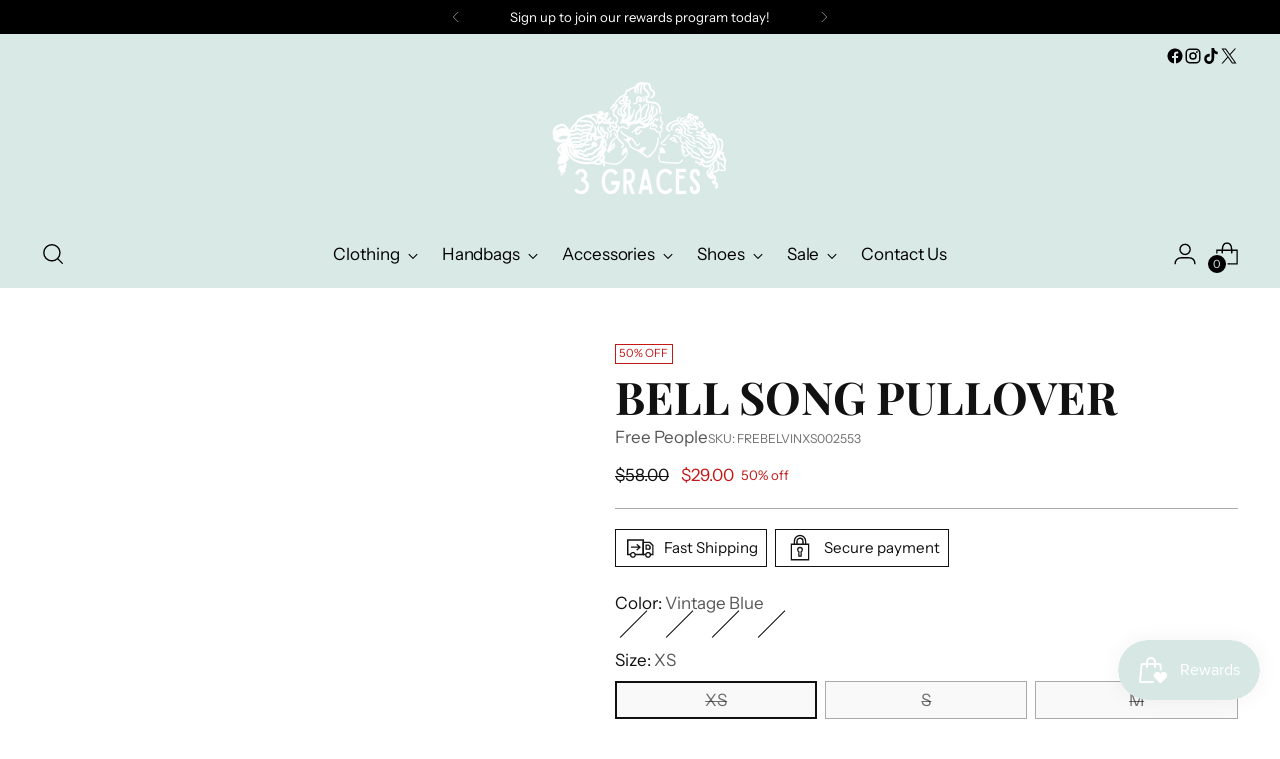

--- FILE ---
content_type: text/html; charset=utf-8
request_url: https://3gracesboutique.com/products/bell-song-pullover
body_size: 50111
content:
<!doctype html>

<!--
  ___                 ___           ___           ___
       /  /\                     /__/\         /  /\         /  /\
      /  /:/_                    \  \:\       /  /:/        /  /::\
     /  /:/ /\  ___     ___       \  \:\     /  /:/        /  /:/\:\
    /  /:/ /:/ /__/\   /  /\  ___  \  \:\   /  /:/  ___   /  /:/  \:\
   /__/:/ /:/  \  \:\ /  /:/ /__/\  \__\:\ /__/:/  /  /\ /__/:/ \__\:\
   \  \:\/:/    \  \:\  /:/  \  \:\ /  /:/ \  \:\ /  /:/ \  \:\ /  /:/
    \  \::/      \  \:\/:/    \  \:\  /:/   \  \:\  /:/   \  \:\  /:/
     \  \:\       \  \::/      \  \:\/:/     \  \:\/:/     \  \:\/:/
      \  \:\       \__\/        \  \::/       \  \::/       \  \::/
       \__\/                     \__\/         \__\/         \__\/

  --------------------------------------------------------------------
  #  Stiletto v5.2.0
  #  Documentation: https://help.fluorescent.co/v/stiletto
  #  Purchase: https://themes.shopify.com/themes/stiletto/
  #  A product by Fluorescent: https://fluorescent.co/
  --------------------------------------------------------------------
-->

<html class="no-js" lang="en" style="--announcement-height: 1px;">
  <head>
    <meta charset="UTF-8">
    <meta http-equiv="X-UA-Compatible" content="IE=edge,chrome=1">
    <meta name="viewport" content="width=device-width,initial-scale=1">
    




  <meta name="description" content="Newly added to sale in 4 colors!">



    <link rel="canonical" href="https://3gracesboutique.com/products/bell-song-pullover">
    <link rel="preconnect" href="https://cdn.shopify.com" crossorigin><title>Bell Song Pullover
&ndash; 3 Graces</title>

    





  
  
  
  
  




<meta property="og:url" content="https://3gracesboutique.com/products/bell-song-pullover">
<meta property="og:site_name" content="3 Graces">
<meta property="og:type" content="product">
<meta property="og:title" content="Bell Song Pullover">
<meta property="og:description" content="Newly added to sale in 4 colors!">
<meta property="og:image" content="http://3gracesboutique.com/cdn/shop/products/ScreenShot2023-03-10at8.01.14PM.png?v=1678496973&width=1024">
<meta property="og:image:secure_url" content="https://3gracesboutique.com/cdn/shop/products/ScreenShot2023-03-10at8.01.14PM.png?v=1678496973&width=1024">
<meta property="og:price:amount" content="29.00">
<meta property="og:price:currency" content="USD">

<meta name="twitter:title" content="Bell Song Pullover">
<meta name="twitter:description" content="Newly added to sale in 4 colors!">
<meta name="twitter:card" content="summary_large_image">
<meta name="twitter:image" content="https://3gracesboutique.com/cdn/shop/products/ScreenShot2023-03-10at8.01.14PM.png?v=1678496973&width=1024">
<meta name="twitter:image:width" content="480">
<meta name="twitter:image:height" content="480">


    <script>
  console.log('Stiletto v5.2.0 by Fluorescent');

  document.documentElement.className = document.documentElement.className.replace('no-js', '');
  if (window.matchMedia(`(prefers-reduced-motion: reduce)`) === true || window.matchMedia(`(prefers-reduced-motion: reduce)`).matches === true) {
    document.documentElement.classList.add('prefers-reduced-motion');
  } else {
    document.documentElement.classList.add('do-anim');
  }

  window.theme = {
    version: 'v5.2.0',
    themeName: 'Stiletto',
    moneyFormat: "${{amount}}",
    strings: {
      name: "3 Graces",
      accessibility: {
        play_video: "Play",
        pause_video: "Pause",
        range_lower: "Lower",
        range_upper: "Upper"
      },
      product: {
        no_shipping_rates: "Shipping rate unavailable",
        country_placeholder: "Country\/Region",
        review: "Write a review"
      },
      products: {
        product: {
          unavailable: "Unavailable",
          unitPrice: "Unit price",
          unitPriceSeparator: "per",
          sku: "SKU"
        }
      },
      cart: {
        editCartNote: "Edit order notes",
        addCartNote: "Add order notes",
        quantityError: "You have the maximum number of this product in your cart"
      },
      pagination: {
        viewing: "You’re viewing {{ of }} of {{ total }}",
        products: "products",
        results: "results"
      }
    },
    routes: {
      root: "/",
      cart: {
        base: "/cart",
        add: "/cart/add",
        change: "/cart/change",
        update: "/cart/update",
        clear: "/cart/clear",
        // Manual routes until Shopify adds support
        shipping: "/cart/shipping_rates",
      },
      // Manual routes until Shopify adds support
      products: "/products",
      productRecommendations: "/recommendations/products",
      predictive_search_url: '/search/suggest',
    },
    icons: {
      chevron: "\u003cspan class=\"icon icon-new icon-chevron \"\u003e\n  \u003csvg viewBox=\"0 0 24 24\" fill=\"none\" xmlns=\"http:\/\/www.w3.org\/2000\/svg\"\u003e\u003cpath d=\"M1.875 7.438 12 17.563 22.125 7.438\" stroke=\"currentColor\" stroke-width=\"2\"\/\u003e\u003c\/svg\u003e\n\u003c\/span\u003e\n",
      close: "\u003cspan class=\"icon icon-new icon-close \"\u003e\n  \u003csvg viewBox=\"0 0 24 24\" fill=\"none\" xmlns=\"http:\/\/www.w3.org\/2000\/svg\"\u003e\u003cpath d=\"M2.66 1.34 2 .68.68 2l.66.66 1.32-1.32zm18.68 21.32.66.66L23.32 22l-.66-.66-1.32 1.32zm1.32-20 .66-.66L22 .68l-.66.66 1.32 1.32zM1.34 21.34.68 22 2 23.32l.66-.66-1.32-1.32zm0-18.68 10 10 1.32-1.32-10-10-1.32 1.32zm11.32 10 10-10-1.32-1.32-10 10 1.32 1.32zm-1.32-1.32-10 10 1.32 1.32 10-10-1.32-1.32zm0 1.32 10 10 1.32-1.32-10-10-1.32 1.32z\" fill=\"currentColor\"\/\u003e\u003c\/svg\u003e\n\u003c\/span\u003e\n",
      zoom: "\u003cspan class=\"icon icon-new icon-zoom \"\u003e\n  \u003csvg viewBox=\"0 0 24 24\" fill=\"none\" xmlns=\"http:\/\/www.w3.org\/2000\/svg\"\u003e\u003cpath d=\"M10.3,19.71c5.21,0,9.44-4.23,9.44-9.44S15.51,.83,10.3,.83,.86,5.05,.86,10.27s4.23,9.44,9.44,9.44Z\" fill=\"none\" stroke=\"currentColor\" stroke-linecap=\"round\" stroke-miterlimit=\"10\" stroke-width=\"1.63\"\/\u003e\n        \u003cpath d=\"M5.05,10.27H15.54\" fill=\"none\" stroke=\"currentColor\" stroke-miterlimit=\"10\" stroke-width=\"1.63\"\/\u003e\n        \u003cpath class=\"cross-up\" d=\"M10.3,5.02V15.51\" fill=\"none\" stroke=\"currentColor\" stroke-miterlimit=\"10\" stroke-width=\"1.63\"\/\u003e\n        \u003cpath d=\"M16.92,16.9l6.49,6.49\" fill=\"none\" stroke=\"currentColor\" stroke-miterlimit=\"10\" stroke-width=\"1.63\"\/\u003e\u003c\/svg\u003e\n\u003c\/span\u003e\n"
    },
    coreData: {
      n: "Stiletto",
      v: "v5.2.0",
    }
  }

  window.theme.searchableFields = "product_type,title,variants.title,vendor";

  
    window.theme.allCountryOptionTags = "\u003coption value=\"United States\" data-provinces=\"[[\u0026quot;Alabama\u0026quot;,\u0026quot;Alabama\u0026quot;],[\u0026quot;Alaska\u0026quot;,\u0026quot;Alaska\u0026quot;],[\u0026quot;American Samoa\u0026quot;,\u0026quot;American Samoa\u0026quot;],[\u0026quot;Arizona\u0026quot;,\u0026quot;Arizona\u0026quot;],[\u0026quot;Arkansas\u0026quot;,\u0026quot;Arkansas\u0026quot;],[\u0026quot;Armed Forces Americas\u0026quot;,\u0026quot;Armed Forces Americas\u0026quot;],[\u0026quot;Armed Forces Europe\u0026quot;,\u0026quot;Armed Forces Europe\u0026quot;],[\u0026quot;Armed Forces Pacific\u0026quot;,\u0026quot;Armed Forces Pacific\u0026quot;],[\u0026quot;California\u0026quot;,\u0026quot;California\u0026quot;],[\u0026quot;Colorado\u0026quot;,\u0026quot;Colorado\u0026quot;],[\u0026quot;Connecticut\u0026quot;,\u0026quot;Connecticut\u0026quot;],[\u0026quot;Delaware\u0026quot;,\u0026quot;Delaware\u0026quot;],[\u0026quot;District of Columbia\u0026quot;,\u0026quot;Washington DC\u0026quot;],[\u0026quot;Federated States of Micronesia\u0026quot;,\u0026quot;Micronesia\u0026quot;],[\u0026quot;Florida\u0026quot;,\u0026quot;Florida\u0026quot;],[\u0026quot;Georgia\u0026quot;,\u0026quot;Georgia\u0026quot;],[\u0026quot;Guam\u0026quot;,\u0026quot;Guam\u0026quot;],[\u0026quot;Hawaii\u0026quot;,\u0026quot;Hawaii\u0026quot;],[\u0026quot;Idaho\u0026quot;,\u0026quot;Idaho\u0026quot;],[\u0026quot;Illinois\u0026quot;,\u0026quot;Illinois\u0026quot;],[\u0026quot;Indiana\u0026quot;,\u0026quot;Indiana\u0026quot;],[\u0026quot;Iowa\u0026quot;,\u0026quot;Iowa\u0026quot;],[\u0026quot;Kansas\u0026quot;,\u0026quot;Kansas\u0026quot;],[\u0026quot;Kentucky\u0026quot;,\u0026quot;Kentucky\u0026quot;],[\u0026quot;Louisiana\u0026quot;,\u0026quot;Louisiana\u0026quot;],[\u0026quot;Maine\u0026quot;,\u0026quot;Maine\u0026quot;],[\u0026quot;Marshall Islands\u0026quot;,\u0026quot;Marshall Islands\u0026quot;],[\u0026quot;Maryland\u0026quot;,\u0026quot;Maryland\u0026quot;],[\u0026quot;Massachusetts\u0026quot;,\u0026quot;Massachusetts\u0026quot;],[\u0026quot;Michigan\u0026quot;,\u0026quot;Michigan\u0026quot;],[\u0026quot;Minnesota\u0026quot;,\u0026quot;Minnesota\u0026quot;],[\u0026quot;Mississippi\u0026quot;,\u0026quot;Mississippi\u0026quot;],[\u0026quot;Missouri\u0026quot;,\u0026quot;Missouri\u0026quot;],[\u0026quot;Montana\u0026quot;,\u0026quot;Montana\u0026quot;],[\u0026quot;Nebraska\u0026quot;,\u0026quot;Nebraska\u0026quot;],[\u0026quot;Nevada\u0026quot;,\u0026quot;Nevada\u0026quot;],[\u0026quot;New Hampshire\u0026quot;,\u0026quot;New Hampshire\u0026quot;],[\u0026quot;New Jersey\u0026quot;,\u0026quot;New Jersey\u0026quot;],[\u0026quot;New Mexico\u0026quot;,\u0026quot;New Mexico\u0026quot;],[\u0026quot;New York\u0026quot;,\u0026quot;New York\u0026quot;],[\u0026quot;North Carolina\u0026quot;,\u0026quot;North Carolina\u0026quot;],[\u0026quot;North Dakota\u0026quot;,\u0026quot;North Dakota\u0026quot;],[\u0026quot;Northern Mariana Islands\u0026quot;,\u0026quot;Northern Mariana Islands\u0026quot;],[\u0026quot;Ohio\u0026quot;,\u0026quot;Ohio\u0026quot;],[\u0026quot;Oklahoma\u0026quot;,\u0026quot;Oklahoma\u0026quot;],[\u0026quot;Oregon\u0026quot;,\u0026quot;Oregon\u0026quot;],[\u0026quot;Palau\u0026quot;,\u0026quot;Palau\u0026quot;],[\u0026quot;Pennsylvania\u0026quot;,\u0026quot;Pennsylvania\u0026quot;],[\u0026quot;Puerto Rico\u0026quot;,\u0026quot;Puerto Rico\u0026quot;],[\u0026quot;Rhode Island\u0026quot;,\u0026quot;Rhode Island\u0026quot;],[\u0026quot;South Carolina\u0026quot;,\u0026quot;South Carolina\u0026quot;],[\u0026quot;South Dakota\u0026quot;,\u0026quot;South Dakota\u0026quot;],[\u0026quot;Tennessee\u0026quot;,\u0026quot;Tennessee\u0026quot;],[\u0026quot;Texas\u0026quot;,\u0026quot;Texas\u0026quot;],[\u0026quot;Utah\u0026quot;,\u0026quot;Utah\u0026quot;],[\u0026quot;Vermont\u0026quot;,\u0026quot;Vermont\u0026quot;],[\u0026quot;Virgin Islands\u0026quot;,\u0026quot;U.S. Virgin Islands\u0026quot;],[\u0026quot;Virginia\u0026quot;,\u0026quot;Virginia\u0026quot;],[\u0026quot;Washington\u0026quot;,\u0026quot;Washington\u0026quot;],[\u0026quot;West Virginia\u0026quot;,\u0026quot;West Virginia\u0026quot;],[\u0026quot;Wisconsin\u0026quot;,\u0026quot;Wisconsin\u0026quot;],[\u0026quot;Wyoming\u0026quot;,\u0026quot;Wyoming\u0026quot;]]\"\u003eUnited States\u003c\/option\u003e\n\u003coption value=\"---\" data-provinces=\"[]\"\u003e---\u003c\/option\u003e\n\u003coption value=\"Afghanistan\" data-provinces=\"[]\"\u003eAfghanistan\u003c\/option\u003e\n\u003coption value=\"Aland Islands\" data-provinces=\"[]\"\u003eÅland Islands\u003c\/option\u003e\n\u003coption value=\"Albania\" data-provinces=\"[]\"\u003eAlbania\u003c\/option\u003e\n\u003coption value=\"Algeria\" data-provinces=\"[]\"\u003eAlgeria\u003c\/option\u003e\n\u003coption value=\"Andorra\" data-provinces=\"[]\"\u003eAndorra\u003c\/option\u003e\n\u003coption value=\"Angola\" data-provinces=\"[]\"\u003eAngola\u003c\/option\u003e\n\u003coption value=\"Anguilla\" data-provinces=\"[]\"\u003eAnguilla\u003c\/option\u003e\n\u003coption value=\"Antigua And Barbuda\" data-provinces=\"[]\"\u003eAntigua \u0026 Barbuda\u003c\/option\u003e\n\u003coption value=\"Argentina\" data-provinces=\"[[\u0026quot;Buenos Aires\u0026quot;,\u0026quot;Buenos Aires Province\u0026quot;],[\u0026quot;Catamarca\u0026quot;,\u0026quot;Catamarca\u0026quot;],[\u0026quot;Chaco\u0026quot;,\u0026quot;Chaco\u0026quot;],[\u0026quot;Chubut\u0026quot;,\u0026quot;Chubut\u0026quot;],[\u0026quot;Ciudad Autónoma de Buenos Aires\u0026quot;,\u0026quot;Buenos Aires (Autonomous City)\u0026quot;],[\u0026quot;Corrientes\u0026quot;,\u0026quot;Corrientes\u0026quot;],[\u0026quot;Córdoba\u0026quot;,\u0026quot;Córdoba\u0026quot;],[\u0026quot;Entre Ríos\u0026quot;,\u0026quot;Entre Ríos\u0026quot;],[\u0026quot;Formosa\u0026quot;,\u0026quot;Formosa\u0026quot;],[\u0026quot;Jujuy\u0026quot;,\u0026quot;Jujuy\u0026quot;],[\u0026quot;La Pampa\u0026quot;,\u0026quot;La Pampa\u0026quot;],[\u0026quot;La Rioja\u0026quot;,\u0026quot;La Rioja\u0026quot;],[\u0026quot;Mendoza\u0026quot;,\u0026quot;Mendoza\u0026quot;],[\u0026quot;Misiones\u0026quot;,\u0026quot;Misiones\u0026quot;],[\u0026quot;Neuquén\u0026quot;,\u0026quot;Neuquén\u0026quot;],[\u0026quot;Río Negro\u0026quot;,\u0026quot;Río Negro\u0026quot;],[\u0026quot;Salta\u0026quot;,\u0026quot;Salta\u0026quot;],[\u0026quot;San Juan\u0026quot;,\u0026quot;San Juan\u0026quot;],[\u0026quot;San Luis\u0026quot;,\u0026quot;San Luis\u0026quot;],[\u0026quot;Santa Cruz\u0026quot;,\u0026quot;Santa Cruz\u0026quot;],[\u0026quot;Santa Fe\u0026quot;,\u0026quot;Santa Fe\u0026quot;],[\u0026quot;Santiago Del Estero\u0026quot;,\u0026quot;Santiago del Estero\u0026quot;],[\u0026quot;Tierra Del Fuego\u0026quot;,\u0026quot;Tierra del Fuego\u0026quot;],[\u0026quot;Tucumán\u0026quot;,\u0026quot;Tucumán\u0026quot;]]\"\u003eArgentina\u003c\/option\u003e\n\u003coption value=\"Armenia\" data-provinces=\"[]\"\u003eArmenia\u003c\/option\u003e\n\u003coption value=\"Aruba\" data-provinces=\"[]\"\u003eAruba\u003c\/option\u003e\n\u003coption value=\"Ascension Island\" data-provinces=\"[]\"\u003eAscension Island\u003c\/option\u003e\n\u003coption value=\"Australia\" data-provinces=\"[[\u0026quot;Australian Capital Territory\u0026quot;,\u0026quot;Australian Capital Territory\u0026quot;],[\u0026quot;New South Wales\u0026quot;,\u0026quot;New South Wales\u0026quot;],[\u0026quot;Northern Territory\u0026quot;,\u0026quot;Northern Territory\u0026quot;],[\u0026quot;Queensland\u0026quot;,\u0026quot;Queensland\u0026quot;],[\u0026quot;South Australia\u0026quot;,\u0026quot;South Australia\u0026quot;],[\u0026quot;Tasmania\u0026quot;,\u0026quot;Tasmania\u0026quot;],[\u0026quot;Victoria\u0026quot;,\u0026quot;Victoria\u0026quot;],[\u0026quot;Western Australia\u0026quot;,\u0026quot;Western Australia\u0026quot;]]\"\u003eAustralia\u003c\/option\u003e\n\u003coption value=\"Austria\" data-provinces=\"[]\"\u003eAustria\u003c\/option\u003e\n\u003coption value=\"Azerbaijan\" data-provinces=\"[]\"\u003eAzerbaijan\u003c\/option\u003e\n\u003coption value=\"Bahamas\" data-provinces=\"[]\"\u003eBahamas\u003c\/option\u003e\n\u003coption value=\"Bahrain\" data-provinces=\"[]\"\u003eBahrain\u003c\/option\u003e\n\u003coption value=\"Bangladesh\" data-provinces=\"[]\"\u003eBangladesh\u003c\/option\u003e\n\u003coption value=\"Barbados\" data-provinces=\"[]\"\u003eBarbados\u003c\/option\u003e\n\u003coption value=\"Belarus\" data-provinces=\"[]\"\u003eBelarus\u003c\/option\u003e\n\u003coption value=\"Belgium\" data-provinces=\"[]\"\u003eBelgium\u003c\/option\u003e\n\u003coption value=\"Belize\" data-provinces=\"[]\"\u003eBelize\u003c\/option\u003e\n\u003coption value=\"Benin\" data-provinces=\"[]\"\u003eBenin\u003c\/option\u003e\n\u003coption value=\"Bermuda\" data-provinces=\"[]\"\u003eBermuda\u003c\/option\u003e\n\u003coption value=\"Bhutan\" data-provinces=\"[]\"\u003eBhutan\u003c\/option\u003e\n\u003coption value=\"Bolivia\" data-provinces=\"[]\"\u003eBolivia\u003c\/option\u003e\n\u003coption value=\"Bosnia And Herzegovina\" data-provinces=\"[]\"\u003eBosnia \u0026 Herzegovina\u003c\/option\u003e\n\u003coption value=\"Botswana\" data-provinces=\"[]\"\u003eBotswana\u003c\/option\u003e\n\u003coption value=\"Brazil\" data-provinces=\"[[\u0026quot;Acre\u0026quot;,\u0026quot;Acre\u0026quot;],[\u0026quot;Alagoas\u0026quot;,\u0026quot;Alagoas\u0026quot;],[\u0026quot;Amapá\u0026quot;,\u0026quot;Amapá\u0026quot;],[\u0026quot;Amazonas\u0026quot;,\u0026quot;Amazonas\u0026quot;],[\u0026quot;Bahia\u0026quot;,\u0026quot;Bahia\u0026quot;],[\u0026quot;Ceará\u0026quot;,\u0026quot;Ceará\u0026quot;],[\u0026quot;Distrito Federal\u0026quot;,\u0026quot;Federal District\u0026quot;],[\u0026quot;Espírito Santo\u0026quot;,\u0026quot;Espírito Santo\u0026quot;],[\u0026quot;Goiás\u0026quot;,\u0026quot;Goiás\u0026quot;],[\u0026quot;Maranhão\u0026quot;,\u0026quot;Maranhão\u0026quot;],[\u0026quot;Mato Grosso\u0026quot;,\u0026quot;Mato Grosso\u0026quot;],[\u0026quot;Mato Grosso do Sul\u0026quot;,\u0026quot;Mato Grosso do Sul\u0026quot;],[\u0026quot;Minas Gerais\u0026quot;,\u0026quot;Minas Gerais\u0026quot;],[\u0026quot;Paraná\u0026quot;,\u0026quot;Paraná\u0026quot;],[\u0026quot;Paraíba\u0026quot;,\u0026quot;Paraíba\u0026quot;],[\u0026quot;Pará\u0026quot;,\u0026quot;Pará\u0026quot;],[\u0026quot;Pernambuco\u0026quot;,\u0026quot;Pernambuco\u0026quot;],[\u0026quot;Piauí\u0026quot;,\u0026quot;Piauí\u0026quot;],[\u0026quot;Rio Grande do Norte\u0026quot;,\u0026quot;Rio Grande do Norte\u0026quot;],[\u0026quot;Rio Grande do Sul\u0026quot;,\u0026quot;Rio Grande do Sul\u0026quot;],[\u0026quot;Rio de Janeiro\u0026quot;,\u0026quot;Rio de Janeiro\u0026quot;],[\u0026quot;Rondônia\u0026quot;,\u0026quot;Rondônia\u0026quot;],[\u0026quot;Roraima\u0026quot;,\u0026quot;Roraima\u0026quot;],[\u0026quot;Santa Catarina\u0026quot;,\u0026quot;Santa Catarina\u0026quot;],[\u0026quot;Sergipe\u0026quot;,\u0026quot;Sergipe\u0026quot;],[\u0026quot;São Paulo\u0026quot;,\u0026quot;São Paulo\u0026quot;],[\u0026quot;Tocantins\u0026quot;,\u0026quot;Tocantins\u0026quot;]]\"\u003eBrazil\u003c\/option\u003e\n\u003coption value=\"British Indian Ocean Territory\" data-provinces=\"[]\"\u003eBritish Indian Ocean Territory\u003c\/option\u003e\n\u003coption value=\"Virgin Islands, British\" data-provinces=\"[]\"\u003eBritish Virgin Islands\u003c\/option\u003e\n\u003coption value=\"Brunei\" data-provinces=\"[]\"\u003eBrunei\u003c\/option\u003e\n\u003coption value=\"Bulgaria\" data-provinces=\"[]\"\u003eBulgaria\u003c\/option\u003e\n\u003coption value=\"Burkina Faso\" data-provinces=\"[]\"\u003eBurkina Faso\u003c\/option\u003e\n\u003coption value=\"Burundi\" data-provinces=\"[]\"\u003eBurundi\u003c\/option\u003e\n\u003coption value=\"Cambodia\" data-provinces=\"[]\"\u003eCambodia\u003c\/option\u003e\n\u003coption value=\"Republic of Cameroon\" data-provinces=\"[]\"\u003eCameroon\u003c\/option\u003e\n\u003coption value=\"Canada\" data-provinces=\"[[\u0026quot;Alberta\u0026quot;,\u0026quot;Alberta\u0026quot;],[\u0026quot;British Columbia\u0026quot;,\u0026quot;British Columbia\u0026quot;],[\u0026quot;Manitoba\u0026quot;,\u0026quot;Manitoba\u0026quot;],[\u0026quot;New Brunswick\u0026quot;,\u0026quot;New Brunswick\u0026quot;],[\u0026quot;Newfoundland and Labrador\u0026quot;,\u0026quot;Newfoundland and Labrador\u0026quot;],[\u0026quot;Northwest Territories\u0026quot;,\u0026quot;Northwest Territories\u0026quot;],[\u0026quot;Nova Scotia\u0026quot;,\u0026quot;Nova Scotia\u0026quot;],[\u0026quot;Nunavut\u0026quot;,\u0026quot;Nunavut\u0026quot;],[\u0026quot;Ontario\u0026quot;,\u0026quot;Ontario\u0026quot;],[\u0026quot;Prince Edward Island\u0026quot;,\u0026quot;Prince Edward Island\u0026quot;],[\u0026quot;Quebec\u0026quot;,\u0026quot;Quebec\u0026quot;],[\u0026quot;Saskatchewan\u0026quot;,\u0026quot;Saskatchewan\u0026quot;],[\u0026quot;Yukon\u0026quot;,\u0026quot;Yukon\u0026quot;]]\"\u003eCanada\u003c\/option\u003e\n\u003coption value=\"Cape Verde\" data-provinces=\"[]\"\u003eCape Verde\u003c\/option\u003e\n\u003coption value=\"Caribbean Netherlands\" data-provinces=\"[]\"\u003eCaribbean Netherlands\u003c\/option\u003e\n\u003coption value=\"Cayman Islands\" data-provinces=\"[]\"\u003eCayman Islands\u003c\/option\u003e\n\u003coption value=\"Central African Republic\" data-provinces=\"[]\"\u003eCentral African Republic\u003c\/option\u003e\n\u003coption value=\"Chad\" data-provinces=\"[]\"\u003eChad\u003c\/option\u003e\n\u003coption value=\"Chile\" data-provinces=\"[[\u0026quot;Antofagasta\u0026quot;,\u0026quot;Antofagasta\u0026quot;],[\u0026quot;Araucanía\u0026quot;,\u0026quot;Araucanía\u0026quot;],[\u0026quot;Arica and Parinacota\u0026quot;,\u0026quot;Arica y Parinacota\u0026quot;],[\u0026quot;Atacama\u0026quot;,\u0026quot;Atacama\u0026quot;],[\u0026quot;Aysén\u0026quot;,\u0026quot;Aysén\u0026quot;],[\u0026quot;Biobío\u0026quot;,\u0026quot;Bío Bío\u0026quot;],[\u0026quot;Coquimbo\u0026quot;,\u0026quot;Coquimbo\u0026quot;],[\u0026quot;Los Lagos\u0026quot;,\u0026quot;Los Lagos\u0026quot;],[\u0026quot;Los Ríos\u0026quot;,\u0026quot;Los Ríos\u0026quot;],[\u0026quot;Magallanes\u0026quot;,\u0026quot;Magallanes Region\u0026quot;],[\u0026quot;Maule\u0026quot;,\u0026quot;Maule\u0026quot;],[\u0026quot;O\u0026#39;Higgins\u0026quot;,\u0026quot;Libertador General Bernardo O’Higgins\u0026quot;],[\u0026quot;Santiago\u0026quot;,\u0026quot;Santiago Metropolitan\u0026quot;],[\u0026quot;Tarapacá\u0026quot;,\u0026quot;Tarapacá\u0026quot;],[\u0026quot;Valparaíso\u0026quot;,\u0026quot;Valparaíso\u0026quot;],[\u0026quot;Ñuble\u0026quot;,\u0026quot;Ñuble\u0026quot;]]\"\u003eChile\u003c\/option\u003e\n\u003coption value=\"China\" data-provinces=\"[[\u0026quot;Anhui\u0026quot;,\u0026quot;Anhui\u0026quot;],[\u0026quot;Beijing\u0026quot;,\u0026quot;Beijing\u0026quot;],[\u0026quot;Chongqing\u0026quot;,\u0026quot;Chongqing\u0026quot;],[\u0026quot;Fujian\u0026quot;,\u0026quot;Fujian\u0026quot;],[\u0026quot;Gansu\u0026quot;,\u0026quot;Gansu\u0026quot;],[\u0026quot;Guangdong\u0026quot;,\u0026quot;Guangdong\u0026quot;],[\u0026quot;Guangxi\u0026quot;,\u0026quot;Guangxi\u0026quot;],[\u0026quot;Guizhou\u0026quot;,\u0026quot;Guizhou\u0026quot;],[\u0026quot;Hainan\u0026quot;,\u0026quot;Hainan\u0026quot;],[\u0026quot;Hebei\u0026quot;,\u0026quot;Hebei\u0026quot;],[\u0026quot;Heilongjiang\u0026quot;,\u0026quot;Heilongjiang\u0026quot;],[\u0026quot;Henan\u0026quot;,\u0026quot;Henan\u0026quot;],[\u0026quot;Hubei\u0026quot;,\u0026quot;Hubei\u0026quot;],[\u0026quot;Hunan\u0026quot;,\u0026quot;Hunan\u0026quot;],[\u0026quot;Inner Mongolia\u0026quot;,\u0026quot;Inner Mongolia\u0026quot;],[\u0026quot;Jiangsu\u0026quot;,\u0026quot;Jiangsu\u0026quot;],[\u0026quot;Jiangxi\u0026quot;,\u0026quot;Jiangxi\u0026quot;],[\u0026quot;Jilin\u0026quot;,\u0026quot;Jilin\u0026quot;],[\u0026quot;Liaoning\u0026quot;,\u0026quot;Liaoning\u0026quot;],[\u0026quot;Ningxia\u0026quot;,\u0026quot;Ningxia\u0026quot;],[\u0026quot;Qinghai\u0026quot;,\u0026quot;Qinghai\u0026quot;],[\u0026quot;Shaanxi\u0026quot;,\u0026quot;Shaanxi\u0026quot;],[\u0026quot;Shandong\u0026quot;,\u0026quot;Shandong\u0026quot;],[\u0026quot;Shanghai\u0026quot;,\u0026quot;Shanghai\u0026quot;],[\u0026quot;Shanxi\u0026quot;,\u0026quot;Shanxi\u0026quot;],[\u0026quot;Sichuan\u0026quot;,\u0026quot;Sichuan\u0026quot;],[\u0026quot;Tianjin\u0026quot;,\u0026quot;Tianjin\u0026quot;],[\u0026quot;Xinjiang\u0026quot;,\u0026quot;Xinjiang\u0026quot;],[\u0026quot;Xizang\u0026quot;,\u0026quot;Tibet\u0026quot;],[\u0026quot;Yunnan\u0026quot;,\u0026quot;Yunnan\u0026quot;],[\u0026quot;Zhejiang\u0026quot;,\u0026quot;Zhejiang\u0026quot;]]\"\u003eChina\u003c\/option\u003e\n\u003coption value=\"Christmas Island\" data-provinces=\"[]\"\u003eChristmas Island\u003c\/option\u003e\n\u003coption value=\"Cocos (Keeling) Islands\" data-provinces=\"[]\"\u003eCocos (Keeling) Islands\u003c\/option\u003e\n\u003coption value=\"Colombia\" data-provinces=\"[[\u0026quot;Amazonas\u0026quot;,\u0026quot;Amazonas\u0026quot;],[\u0026quot;Antioquia\u0026quot;,\u0026quot;Antioquia\u0026quot;],[\u0026quot;Arauca\u0026quot;,\u0026quot;Arauca\u0026quot;],[\u0026quot;Atlántico\u0026quot;,\u0026quot;Atlántico\u0026quot;],[\u0026quot;Bogotá, D.C.\u0026quot;,\u0026quot;Capital District\u0026quot;],[\u0026quot;Bolívar\u0026quot;,\u0026quot;Bolívar\u0026quot;],[\u0026quot;Boyacá\u0026quot;,\u0026quot;Boyacá\u0026quot;],[\u0026quot;Caldas\u0026quot;,\u0026quot;Caldas\u0026quot;],[\u0026quot;Caquetá\u0026quot;,\u0026quot;Caquetá\u0026quot;],[\u0026quot;Casanare\u0026quot;,\u0026quot;Casanare\u0026quot;],[\u0026quot;Cauca\u0026quot;,\u0026quot;Cauca\u0026quot;],[\u0026quot;Cesar\u0026quot;,\u0026quot;Cesar\u0026quot;],[\u0026quot;Chocó\u0026quot;,\u0026quot;Chocó\u0026quot;],[\u0026quot;Cundinamarca\u0026quot;,\u0026quot;Cundinamarca\u0026quot;],[\u0026quot;Córdoba\u0026quot;,\u0026quot;Córdoba\u0026quot;],[\u0026quot;Guainía\u0026quot;,\u0026quot;Guainía\u0026quot;],[\u0026quot;Guaviare\u0026quot;,\u0026quot;Guaviare\u0026quot;],[\u0026quot;Huila\u0026quot;,\u0026quot;Huila\u0026quot;],[\u0026quot;La Guajira\u0026quot;,\u0026quot;La Guajira\u0026quot;],[\u0026quot;Magdalena\u0026quot;,\u0026quot;Magdalena\u0026quot;],[\u0026quot;Meta\u0026quot;,\u0026quot;Meta\u0026quot;],[\u0026quot;Nariño\u0026quot;,\u0026quot;Nariño\u0026quot;],[\u0026quot;Norte de Santander\u0026quot;,\u0026quot;Norte de Santander\u0026quot;],[\u0026quot;Putumayo\u0026quot;,\u0026quot;Putumayo\u0026quot;],[\u0026quot;Quindío\u0026quot;,\u0026quot;Quindío\u0026quot;],[\u0026quot;Risaralda\u0026quot;,\u0026quot;Risaralda\u0026quot;],[\u0026quot;San Andrés, Providencia y Santa Catalina\u0026quot;,\u0026quot;San Andrés \\u0026 Providencia\u0026quot;],[\u0026quot;Santander\u0026quot;,\u0026quot;Santander\u0026quot;],[\u0026quot;Sucre\u0026quot;,\u0026quot;Sucre\u0026quot;],[\u0026quot;Tolima\u0026quot;,\u0026quot;Tolima\u0026quot;],[\u0026quot;Valle del Cauca\u0026quot;,\u0026quot;Valle del Cauca\u0026quot;],[\u0026quot;Vaupés\u0026quot;,\u0026quot;Vaupés\u0026quot;],[\u0026quot;Vichada\u0026quot;,\u0026quot;Vichada\u0026quot;]]\"\u003eColombia\u003c\/option\u003e\n\u003coption value=\"Comoros\" data-provinces=\"[]\"\u003eComoros\u003c\/option\u003e\n\u003coption value=\"Congo\" data-provinces=\"[]\"\u003eCongo - Brazzaville\u003c\/option\u003e\n\u003coption value=\"Congo, The Democratic Republic Of The\" data-provinces=\"[]\"\u003eCongo - Kinshasa\u003c\/option\u003e\n\u003coption value=\"Cook Islands\" data-provinces=\"[]\"\u003eCook Islands\u003c\/option\u003e\n\u003coption value=\"Costa Rica\" data-provinces=\"[[\u0026quot;Alajuela\u0026quot;,\u0026quot;Alajuela\u0026quot;],[\u0026quot;Cartago\u0026quot;,\u0026quot;Cartago\u0026quot;],[\u0026quot;Guanacaste\u0026quot;,\u0026quot;Guanacaste\u0026quot;],[\u0026quot;Heredia\u0026quot;,\u0026quot;Heredia\u0026quot;],[\u0026quot;Limón\u0026quot;,\u0026quot;Limón\u0026quot;],[\u0026quot;Puntarenas\u0026quot;,\u0026quot;Puntarenas\u0026quot;],[\u0026quot;San José\u0026quot;,\u0026quot;San José\u0026quot;]]\"\u003eCosta Rica\u003c\/option\u003e\n\u003coption value=\"Croatia\" data-provinces=\"[]\"\u003eCroatia\u003c\/option\u003e\n\u003coption value=\"Curaçao\" data-provinces=\"[]\"\u003eCuraçao\u003c\/option\u003e\n\u003coption value=\"Cyprus\" data-provinces=\"[]\"\u003eCyprus\u003c\/option\u003e\n\u003coption value=\"Czech Republic\" data-provinces=\"[]\"\u003eCzechia\u003c\/option\u003e\n\u003coption value=\"Côte d'Ivoire\" data-provinces=\"[]\"\u003eCôte d’Ivoire\u003c\/option\u003e\n\u003coption value=\"Denmark\" data-provinces=\"[]\"\u003eDenmark\u003c\/option\u003e\n\u003coption value=\"Djibouti\" data-provinces=\"[]\"\u003eDjibouti\u003c\/option\u003e\n\u003coption value=\"Dominica\" data-provinces=\"[]\"\u003eDominica\u003c\/option\u003e\n\u003coption value=\"Dominican Republic\" data-provinces=\"[]\"\u003eDominican Republic\u003c\/option\u003e\n\u003coption value=\"Ecuador\" data-provinces=\"[]\"\u003eEcuador\u003c\/option\u003e\n\u003coption value=\"Egypt\" data-provinces=\"[[\u0026quot;6th of October\u0026quot;,\u0026quot;6th of October\u0026quot;],[\u0026quot;Al Sharqia\u0026quot;,\u0026quot;Al Sharqia\u0026quot;],[\u0026quot;Alexandria\u0026quot;,\u0026quot;Alexandria\u0026quot;],[\u0026quot;Aswan\u0026quot;,\u0026quot;Aswan\u0026quot;],[\u0026quot;Asyut\u0026quot;,\u0026quot;Asyut\u0026quot;],[\u0026quot;Beheira\u0026quot;,\u0026quot;Beheira\u0026quot;],[\u0026quot;Beni Suef\u0026quot;,\u0026quot;Beni Suef\u0026quot;],[\u0026quot;Cairo\u0026quot;,\u0026quot;Cairo\u0026quot;],[\u0026quot;Dakahlia\u0026quot;,\u0026quot;Dakahlia\u0026quot;],[\u0026quot;Damietta\u0026quot;,\u0026quot;Damietta\u0026quot;],[\u0026quot;Faiyum\u0026quot;,\u0026quot;Faiyum\u0026quot;],[\u0026quot;Gharbia\u0026quot;,\u0026quot;Gharbia\u0026quot;],[\u0026quot;Giza\u0026quot;,\u0026quot;Giza\u0026quot;],[\u0026quot;Helwan\u0026quot;,\u0026quot;Helwan\u0026quot;],[\u0026quot;Ismailia\u0026quot;,\u0026quot;Ismailia\u0026quot;],[\u0026quot;Kafr el-Sheikh\u0026quot;,\u0026quot;Kafr el-Sheikh\u0026quot;],[\u0026quot;Luxor\u0026quot;,\u0026quot;Luxor\u0026quot;],[\u0026quot;Matrouh\u0026quot;,\u0026quot;Matrouh\u0026quot;],[\u0026quot;Minya\u0026quot;,\u0026quot;Minya\u0026quot;],[\u0026quot;Monufia\u0026quot;,\u0026quot;Monufia\u0026quot;],[\u0026quot;New Valley\u0026quot;,\u0026quot;New Valley\u0026quot;],[\u0026quot;North Sinai\u0026quot;,\u0026quot;North Sinai\u0026quot;],[\u0026quot;Port Said\u0026quot;,\u0026quot;Port Said\u0026quot;],[\u0026quot;Qalyubia\u0026quot;,\u0026quot;Qalyubia\u0026quot;],[\u0026quot;Qena\u0026quot;,\u0026quot;Qena\u0026quot;],[\u0026quot;Red Sea\u0026quot;,\u0026quot;Red Sea\u0026quot;],[\u0026quot;Sohag\u0026quot;,\u0026quot;Sohag\u0026quot;],[\u0026quot;South Sinai\u0026quot;,\u0026quot;South Sinai\u0026quot;],[\u0026quot;Suez\u0026quot;,\u0026quot;Suez\u0026quot;]]\"\u003eEgypt\u003c\/option\u003e\n\u003coption value=\"El Salvador\" data-provinces=\"[[\u0026quot;Ahuachapán\u0026quot;,\u0026quot;Ahuachapán\u0026quot;],[\u0026quot;Cabañas\u0026quot;,\u0026quot;Cabañas\u0026quot;],[\u0026quot;Chalatenango\u0026quot;,\u0026quot;Chalatenango\u0026quot;],[\u0026quot;Cuscatlán\u0026quot;,\u0026quot;Cuscatlán\u0026quot;],[\u0026quot;La Libertad\u0026quot;,\u0026quot;La Libertad\u0026quot;],[\u0026quot;La Paz\u0026quot;,\u0026quot;La Paz\u0026quot;],[\u0026quot;La Unión\u0026quot;,\u0026quot;La Unión\u0026quot;],[\u0026quot;Morazán\u0026quot;,\u0026quot;Morazán\u0026quot;],[\u0026quot;San Miguel\u0026quot;,\u0026quot;San Miguel\u0026quot;],[\u0026quot;San Salvador\u0026quot;,\u0026quot;San Salvador\u0026quot;],[\u0026quot;San Vicente\u0026quot;,\u0026quot;San Vicente\u0026quot;],[\u0026quot;Santa Ana\u0026quot;,\u0026quot;Santa Ana\u0026quot;],[\u0026quot;Sonsonate\u0026quot;,\u0026quot;Sonsonate\u0026quot;],[\u0026quot;Usulután\u0026quot;,\u0026quot;Usulután\u0026quot;]]\"\u003eEl Salvador\u003c\/option\u003e\n\u003coption value=\"Equatorial Guinea\" data-provinces=\"[]\"\u003eEquatorial Guinea\u003c\/option\u003e\n\u003coption value=\"Eritrea\" data-provinces=\"[]\"\u003eEritrea\u003c\/option\u003e\n\u003coption value=\"Estonia\" data-provinces=\"[]\"\u003eEstonia\u003c\/option\u003e\n\u003coption value=\"Eswatini\" data-provinces=\"[]\"\u003eEswatini\u003c\/option\u003e\n\u003coption value=\"Ethiopia\" data-provinces=\"[]\"\u003eEthiopia\u003c\/option\u003e\n\u003coption value=\"Falkland Islands (Malvinas)\" data-provinces=\"[]\"\u003eFalkland Islands\u003c\/option\u003e\n\u003coption value=\"Faroe Islands\" data-provinces=\"[]\"\u003eFaroe Islands\u003c\/option\u003e\n\u003coption value=\"Fiji\" data-provinces=\"[]\"\u003eFiji\u003c\/option\u003e\n\u003coption value=\"Finland\" data-provinces=\"[]\"\u003eFinland\u003c\/option\u003e\n\u003coption value=\"France\" data-provinces=\"[]\"\u003eFrance\u003c\/option\u003e\n\u003coption value=\"French Guiana\" data-provinces=\"[]\"\u003eFrench Guiana\u003c\/option\u003e\n\u003coption value=\"French Polynesia\" data-provinces=\"[]\"\u003eFrench Polynesia\u003c\/option\u003e\n\u003coption value=\"French Southern Territories\" data-provinces=\"[]\"\u003eFrench Southern Territories\u003c\/option\u003e\n\u003coption value=\"Gabon\" data-provinces=\"[]\"\u003eGabon\u003c\/option\u003e\n\u003coption value=\"Gambia\" data-provinces=\"[]\"\u003eGambia\u003c\/option\u003e\n\u003coption value=\"Georgia\" data-provinces=\"[]\"\u003eGeorgia\u003c\/option\u003e\n\u003coption value=\"Germany\" data-provinces=\"[]\"\u003eGermany\u003c\/option\u003e\n\u003coption value=\"Ghana\" data-provinces=\"[]\"\u003eGhana\u003c\/option\u003e\n\u003coption value=\"Gibraltar\" data-provinces=\"[]\"\u003eGibraltar\u003c\/option\u003e\n\u003coption value=\"Greece\" data-provinces=\"[]\"\u003eGreece\u003c\/option\u003e\n\u003coption value=\"Greenland\" data-provinces=\"[]\"\u003eGreenland\u003c\/option\u003e\n\u003coption value=\"Grenada\" data-provinces=\"[]\"\u003eGrenada\u003c\/option\u003e\n\u003coption value=\"Guadeloupe\" data-provinces=\"[]\"\u003eGuadeloupe\u003c\/option\u003e\n\u003coption value=\"Guatemala\" data-provinces=\"[[\u0026quot;Alta Verapaz\u0026quot;,\u0026quot;Alta Verapaz\u0026quot;],[\u0026quot;Baja Verapaz\u0026quot;,\u0026quot;Baja Verapaz\u0026quot;],[\u0026quot;Chimaltenango\u0026quot;,\u0026quot;Chimaltenango\u0026quot;],[\u0026quot;Chiquimula\u0026quot;,\u0026quot;Chiquimula\u0026quot;],[\u0026quot;El Progreso\u0026quot;,\u0026quot;El Progreso\u0026quot;],[\u0026quot;Escuintla\u0026quot;,\u0026quot;Escuintla\u0026quot;],[\u0026quot;Guatemala\u0026quot;,\u0026quot;Guatemala\u0026quot;],[\u0026quot;Huehuetenango\u0026quot;,\u0026quot;Huehuetenango\u0026quot;],[\u0026quot;Izabal\u0026quot;,\u0026quot;Izabal\u0026quot;],[\u0026quot;Jalapa\u0026quot;,\u0026quot;Jalapa\u0026quot;],[\u0026quot;Jutiapa\u0026quot;,\u0026quot;Jutiapa\u0026quot;],[\u0026quot;Petén\u0026quot;,\u0026quot;Petén\u0026quot;],[\u0026quot;Quetzaltenango\u0026quot;,\u0026quot;Quetzaltenango\u0026quot;],[\u0026quot;Quiché\u0026quot;,\u0026quot;Quiché\u0026quot;],[\u0026quot;Retalhuleu\u0026quot;,\u0026quot;Retalhuleu\u0026quot;],[\u0026quot;Sacatepéquez\u0026quot;,\u0026quot;Sacatepéquez\u0026quot;],[\u0026quot;San Marcos\u0026quot;,\u0026quot;San Marcos\u0026quot;],[\u0026quot;Santa Rosa\u0026quot;,\u0026quot;Santa Rosa\u0026quot;],[\u0026quot;Sololá\u0026quot;,\u0026quot;Sololá\u0026quot;],[\u0026quot;Suchitepéquez\u0026quot;,\u0026quot;Suchitepéquez\u0026quot;],[\u0026quot;Totonicapán\u0026quot;,\u0026quot;Totonicapán\u0026quot;],[\u0026quot;Zacapa\u0026quot;,\u0026quot;Zacapa\u0026quot;]]\"\u003eGuatemala\u003c\/option\u003e\n\u003coption value=\"Guernsey\" data-provinces=\"[]\"\u003eGuernsey\u003c\/option\u003e\n\u003coption value=\"Guinea\" data-provinces=\"[]\"\u003eGuinea\u003c\/option\u003e\n\u003coption value=\"Guinea Bissau\" data-provinces=\"[]\"\u003eGuinea-Bissau\u003c\/option\u003e\n\u003coption value=\"Guyana\" data-provinces=\"[]\"\u003eGuyana\u003c\/option\u003e\n\u003coption value=\"Haiti\" data-provinces=\"[]\"\u003eHaiti\u003c\/option\u003e\n\u003coption value=\"Honduras\" data-provinces=\"[]\"\u003eHonduras\u003c\/option\u003e\n\u003coption value=\"Hong Kong\" data-provinces=\"[[\u0026quot;Hong Kong Island\u0026quot;,\u0026quot;Hong Kong Island\u0026quot;],[\u0026quot;Kowloon\u0026quot;,\u0026quot;Kowloon\u0026quot;],[\u0026quot;New Territories\u0026quot;,\u0026quot;New Territories\u0026quot;]]\"\u003eHong Kong SAR\u003c\/option\u003e\n\u003coption value=\"Hungary\" data-provinces=\"[]\"\u003eHungary\u003c\/option\u003e\n\u003coption value=\"Iceland\" data-provinces=\"[]\"\u003eIceland\u003c\/option\u003e\n\u003coption value=\"India\" data-provinces=\"[[\u0026quot;Andaman and Nicobar Islands\u0026quot;,\u0026quot;Andaman and Nicobar Islands\u0026quot;],[\u0026quot;Andhra Pradesh\u0026quot;,\u0026quot;Andhra Pradesh\u0026quot;],[\u0026quot;Arunachal Pradesh\u0026quot;,\u0026quot;Arunachal Pradesh\u0026quot;],[\u0026quot;Assam\u0026quot;,\u0026quot;Assam\u0026quot;],[\u0026quot;Bihar\u0026quot;,\u0026quot;Bihar\u0026quot;],[\u0026quot;Chandigarh\u0026quot;,\u0026quot;Chandigarh\u0026quot;],[\u0026quot;Chhattisgarh\u0026quot;,\u0026quot;Chhattisgarh\u0026quot;],[\u0026quot;Dadra and Nagar Haveli\u0026quot;,\u0026quot;Dadra and Nagar Haveli\u0026quot;],[\u0026quot;Daman and Diu\u0026quot;,\u0026quot;Daman and Diu\u0026quot;],[\u0026quot;Delhi\u0026quot;,\u0026quot;Delhi\u0026quot;],[\u0026quot;Goa\u0026quot;,\u0026quot;Goa\u0026quot;],[\u0026quot;Gujarat\u0026quot;,\u0026quot;Gujarat\u0026quot;],[\u0026quot;Haryana\u0026quot;,\u0026quot;Haryana\u0026quot;],[\u0026quot;Himachal Pradesh\u0026quot;,\u0026quot;Himachal Pradesh\u0026quot;],[\u0026quot;Jammu and Kashmir\u0026quot;,\u0026quot;Jammu and Kashmir\u0026quot;],[\u0026quot;Jharkhand\u0026quot;,\u0026quot;Jharkhand\u0026quot;],[\u0026quot;Karnataka\u0026quot;,\u0026quot;Karnataka\u0026quot;],[\u0026quot;Kerala\u0026quot;,\u0026quot;Kerala\u0026quot;],[\u0026quot;Ladakh\u0026quot;,\u0026quot;Ladakh\u0026quot;],[\u0026quot;Lakshadweep\u0026quot;,\u0026quot;Lakshadweep\u0026quot;],[\u0026quot;Madhya Pradesh\u0026quot;,\u0026quot;Madhya Pradesh\u0026quot;],[\u0026quot;Maharashtra\u0026quot;,\u0026quot;Maharashtra\u0026quot;],[\u0026quot;Manipur\u0026quot;,\u0026quot;Manipur\u0026quot;],[\u0026quot;Meghalaya\u0026quot;,\u0026quot;Meghalaya\u0026quot;],[\u0026quot;Mizoram\u0026quot;,\u0026quot;Mizoram\u0026quot;],[\u0026quot;Nagaland\u0026quot;,\u0026quot;Nagaland\u0026quot;],[\u0026quot;Odisha\u0026quot;,\u0026quot;Odisha\u0026quot;],[\u0026quot;Puducherry\u0026quot;,\u0026quot;Puducherry\u0026quot;],[\u0026quot;Punjab\u0026quot;,\u0026quot;Punjab\u0026quot;],[\u0026quot;Rajasthan\u0026quot;,\u0026quot;Rajasthan\u0026quot;],[\u0026quot;Sikkim\u0026quot;,\u0026quot;Sikkim\u0026quot;],[\u0026quot;Tamil Nadu\u0026quot;,\u0026quot;Tamil Nadu\u0026quot;],[\u0026quot;Telangana\u0026quot;,\u0026quot;Telangana\u0026quot;],[\u0026quot;Tripura\u0026quot;,\u0026quot;Tripura\u0026quot;],[\u0026quot;Uttar Pradesh\u0026quot;,\u0026quot;Uttar Pradesh\u0026quot;],[\u0026quot;Uttarakhand\u0026quot;,\u0026quot;Uttarakhand\u0026quot;],[\u0026quot;West Bengal\u0026quot;,\u0026quot;West Bengal\u0026quot;]]\"\u003eIndia\u003c\/option\u003e\n\u003coption value=\"Indonesia\" data-provinces=\"[[\u0026quot;Aceh\u0026quot;,\u0026quot;Aceh\u0026quot;],[\u0026quot;Bali\u0026quot;,\u0026quot;Bali\u0026quot;],[\u0026quot;Bangka Belitung\u0026quot;,\u0026quot;Bangka–Belitung Islands\u0026quot;],[\u0026quot;Banten\u0026quot;,\u0026quot;Banten\u0026quot;],[\u0026quot;Bengkulu\u0026quot;,\u0026quot;Bengkulu\u0026quot;],[\u0026quot;Gorontalo\u0026quot;,\u0026quot;Gorontalo\u0026quot;],[\u0026quot;Jakarta\u0026quot;,\u0026quot;Jakarta\u0026quot;],[\u0026quot;Jambi\u0026quot;,\u0026quot;Jambi\u0026quot;],[\u0026quot;Jawa Barat\u0026quot;,\u0026quot;West Java\u0026quot;],[\u0026quot;Jawa Tengah\u0026quot;,\u0026quot;Central Java\u0026quot;],[\u0026quot;Jawa Timur\u0026quot;,\u0026quot;East Java\u0026quot;],[\u0026quot;Kalimantan Barat\u0026quot;,\u0026quot;West Kalimantan\u0026quot;],[\u0026quot;Kalimantan Selatan\u0026quot;,\u0026quot;South Kalimantan\u0026quot;],[\u0026quot;Kalimantan Tengah\u0026quot;,\u0026quot;Central Kalimantan\u0026quot;],[\u0026quot;Kalimantan Timur\u0026quot;,\u0026quot;East Kalimantan\u0026quot;],[\u0026quot;Kalimantan Utara\u0026quot;,\u0026quot;North Kalimantan\u0026quot;],[\u0026quot;Kepulauan Riau\u0026quot;,\u0026quot;Riau Islands\u0026quot;],[\u0026quot;Lampung\u0026quot;,\u0026quot;Lampung\u0026quot;],[\u0026quot;Maluku\u0026quot;,\u0026quot;Maluku\u0026quot;],[\u0026quot;Maluku Utara\u0026quot;,\u0026quot;North Maluku\u0026quot;],[\u0026quot;North Sumatra\u0026quot;,\u0026quot;North Sumatra\u0026quot;],[\u0026quot;Nusa Tenggara Barat\u0026quot;,\u0026quot;West Nusa Tenggara\u0026quot;],[\u0026quot;Nusa Tenggara Timur\u0026quot;,\u0026quot;East Nusa Tenggara\u0026quot;],[\u0026quot;Papua\u0026quot;,\u0026quot;Papua\u0026quot;],[\u0026quot;Papua Barat\u0026quot;,\u0026quot;West Papua\u0026quot;],[\u0026quot;Riau\u0026quot;,\u0026quot;Riau\u0026quot;],[\u0026quot;South Sumatra\u0026quot;,\u0026quot;South Sumatra\u0026quot;],[\u0026quot;Sulawesi Barat\u0026quot;,\u0026quot;West Sulawesi\u0026quot;],[\u0026quot;Sulawesi Selatan\u0026quot;,\u0026quot;South Sulawesi\u0026quot;],[\u0026quot;Sulawesi Tengah\u0026quot;,\u0026quot;Central Sulawesi\u0026quot;],[\u0026quot;Sulawesi Tenggara\u0026quot;,\u0026quot;Southeast Sulawesi\u0026quot;],[\u0026quot;Sulawesi Utara\u0026quot;,\u0026quot;North Sulawesi\u0026quot;],[\u0026quot;West Sumatra\u0026quot;,\u0026quot;West Sumatra\u0026quot;],[\u0026quot;Yogyakarta\u0026quot;,\u0026quot;Yogyakarta\u0026quot;]]\"\u003eIndonesia\u003c\/option\u003e\n\u003coption value=\"Iraq\" data-provinces=\"[]\"\u003eIraq\u003c\/option\u003e\n\u003coption value=\"Ireland\" data-provinces=\"[[\u0026quot;Carlow\u0026quot;,\u0026quot;Carlow\u0026quot;],[\u0026quot;Cavan\u0026quot;,\u0026quot;Cavan\u0026quot;],[\u0026quot;Clare\u0026quot;,\u0026quot;Clare\u0026quot;],[\u0026quot;Cork\u0026quot;,\u0026quot;Cork\u0026quot;],[\u0026quot;Donegal\u0026quot;,\u0026quot;Donegal\u0026quot;],[\u0026quot;Dublin\u0026quot;,\u0026quot;Dublin\u0026quot;],[\u0026quot;Galway\u0026quot;,\u0026quot;Galway\u0026quot;],[\u0026quot;Kerry\u0026quot;,\u0026quot;Kerry\u0026quot;],[\u0026quot;Kildare\u0026quot;,\u0026quot;Kildare\u0026quot;],[\u0026quot;Kilkenny\u0026quot;,\u0026quot;Kilkenny\u0026quot;],[\u0026quot;Laois\u0026quot;,\u0026quot;Laois\u0026quot;],[\u0026quot;Leitrim\u0026quot;,\u0026quot;Leitrim\u0026quot;],[\u0026quot;Limerick\u0026quot;,\u0026quot;Limerick\u0026quot;],[\u0026quot;Longford\u0026quot;,\u0026quot;Longford\u0026quot;],[\u0026quot;Louth\u0026quot;,\u0026quot;Louth\u0026quot;],[\u0026quot;Mayo\u0026quot;,\u0026quot;Mayo\u0026quot;],[\u0026quot;Meath\u0026quot;,\u0026quot;Meath\u0026quot;],[\u0026quot;Monaghan\u0026quot;,\u0026quot;Monaghan\u0026quot;],[\u0026quot;Offaly\u0026quot;,\u0026quot;Offaly\u0026quot;],[\u0026quot;Roscommon\u0026quot;,\u0026quot;Roscommon\u0026quot;],[\u0026quot;Sligo\u0026quot;,\u0026quot;Sligo\u0026quot;],[\u0026quot;Tipperary\u0026quot;,\u0026quot;Tipperary\u0026quot;],[\u0026quot;Waterford\u0026quot;,\u0026quot;Waterford\u0026quot;],[\u0026quot;Westmeath\u0026quot;,\u0026quot;Westmeath\u0026quot;],[\u0026quot;Wexford\u0026quot;,\u0026quot;Wexford\u0026quot;],[\u0026quot;Wicklow\u0026quot;,\u0026quot;Wicklow\u0026quot;]]\"\u003eIreland\u003c\/option\u003e\n\u003coption value=\"Isle Of Man\" data-provinces=\"[]\"\u003eIsle of Man\u003c\/option\u003e\n\u003coption value=\"Israel\" data-provinces=\"[]\"\u003eIsrael\u003c\/option\u003e\n\u003coption value=\"Italy\" data-provinces=\"[[\u0026quot;Agrigento\u0026quot;,\u0026quot;Agrigento\u0026quot;],[\u0026quot;Alessandria\u0026quot;,\u0026quot;Alessandria\u0026quot;],[\u0026quot;Ancona\u0026quot;,\u0026quot;Ancona\u0026quot;],[\u0026quot;Aosta\u0026quot;,\u0026quot;Aosta Valley\u0026quot;],[\u0026quot;Arezzo\u0026quot;,\u0026quot;Arezzo\u0026quot;],[\u0026quot;Ascoli Piceno\u0026quot;,\u0026quot;Ascoli Piceno\u0026quot;],[\u0026quot;Asti\u0026quot;,\u0026quot;Asti\u0026quot;],[\u0026quot;Avellino\u0026quot;,\u0026quot;Avellino\u0026quot;],[\u0026quot;Bari\u0026quot;,\u0026quot;Bari\u0026quot;],[\u0026quot;Barletta-Andria-Trani\u0026quot;,\u0026quot;Barletta-Andria-Trani\u0026quot;],[\u0026quot;Belluno\u0026quot;,\u0026quot;Belluno\u0026quot;],[\u0026quot;Benevento\u0026quot;,\u0026quot;Benevento\u0026quot;],[\u0026quot;Bergamo\u0026quot;,\u0026quot;Bergamo\u0026quot;],[\u0026quot;Biella\u0026quot;,\u0026quot;Biella\u0026quot;],[\u0026quot;Bologna\u0026quot;,\u0026quot;Bologna\u0026quot;],[\u0026quot;Bolzano\u0026quot;,\u0026quot;South Tyrol\u0026quot;],[\u0026quot;Brescia\u0026quot;,\u0026quot;Brescia\u0026quot;],[\u0026quot;Brindisi\u0026quot;,\u0026quot;Brindisi\u0026quot;],[\u0026quot;Cagliari\u0026quot;,\u0026quot;Cagliari\u0026quot;],[\u0026quot;Caltanissetta\u0026quot;,\u0026quot;Caltanissetta\u0026quot;],[\u0026quot;Campobasso\u0026quot;,\u0026quot;Campobasso\u0026quot;],[\u0026quot;Carbonia-Iglesias\u0026quot;,\u0026quot;Carbonia-Iglesias\u0026quot;],[\u0026quot;Caserta\u0026quot;,\u0026quot;Caserta\u0026quot;],[\u0026quot;Catania\u0026quot;,\u0026quot;Catania\u0026quot;],[\u0026quot;Catanzaro\u0026quot;,\u0026quot;Catanzaro\u0026quot;],[\u0026quot;Chieti\u0026quot;,\u0026quot;Chieti\u0026quot;],[\u0026quot;Como\u0026quot;,\u0026quot;Como\u0026quot;],[\u0026quot;Cosenza\u0026quot;,\u0026quot;Cosenza\u0026quot;],[\u0026quot;Cremona\u0026quot;,\u0026quot;Cremona\u0026quot;],[\u0026quot;Crotone\u0026quot;,\u0026quot;Crotone\u0026quot;],[\u0026quot;Cuneo\u0026quot;,\u0026quot;Cuneo\u0026quot;],[\u0026quot;Enna\u0026quot;,\u0026quot;Enna\u0026quot;],[\u0026quot;Fermo\u0026quot;,\u0026quot;Fermo\u0026quot;],[\u0026quot;Ferrara\u0026quot;,\u0026quot;Ferrara\u0026quot;],[\u0026quot;Firenze\u0026quot;,\u0026quot;Florence\u0026quot;],[\u0026quot;Foggia\u0026quot;,\u0026quot;Foggia\u0026quot;],[\u0026quot;Forlì-Cesena\u0026quot;,\u0026quot;Forlì-Cesena\u0026quot;],[\u0026quot;Frosinone\u0026quot;,\u0026quot;Frosinone\u0026quot;],[\u0026quot;Genova\u0026quot;,\u0026quot;Genoa\u0026quot;],[\u0026quot;Gorizia\u0026quot;,\u0026quot;Gorizia\u0026quot;],[\u0026quot;Grosseto\u0026quot;,\u0026quot;Grosseto\u0026quot;],[\u0026quot;Imperia\u0026quot;,\u0026quot;Imperia\u0026quot;],[\u0026quot;Isernia\u0026quot;,\u0026quot;Isernia\u0026quot;],[\u0026quot;L\u0026#39;Aquila\u0026quot;,\u0026quot;L’Aquila\u0026quot;],[\u0026quot;La Spezia\u0026quot;,\u0026quot;La Spezia\u0026quot;],[\u0026quot;Latina\u0026quot;,\u0026quot;Latina\u0026quot;],[\u0026quot;Lecce\u0026quot;,\u0026quot;Lecce\u0026quot;],[\u0026quot;Lecco\u0026quot;,\u0026quot;Lecco\u0026quot;],[\u0026quot;Livorno\u0026quot;,\u0026quot;Livorno\u0026quot;],[\u0026quot;Lodi\u0026quot;,\u0026quot;Lodi\u0026quot;],[\u0026quot;Lucca\u0026quot;,\u0026quot;Lucca\u0026quot;],[\u0026quot;Macerata\u0026quot;,\u0026quot;Macerata\u0026quot;],[\u0026quot;Mantova\u0026quot;,\u0026quot;Mantua\u0026quot;],[\u0026quot;Massa-Carrara\u0026quot;,\u0026quot;Massa and Carrara\u0026quot;],[\u0026quot;Matera\u0026quot;,\u0026quot;Matera\u0026quot;],[\u0026quot;Medio Campidano\u0026quot;,\u0026quot;Medio Campidano\u0026quot;],[\u0026quot;Messina\u0026quot;,\u0026quot;Messina\u0026quot;],[\u0026quot;Milano\u0026quot;,\u0026quot;Milan\u0026quot;],[\u0026quot;Modena\u0026quot;,\u0026quot;Modena\u0026quot;],[\u0026quot;Monza e Brianza\u0026quot;,\u0026quot;Monza and Brianza\u0026quot;],[\u0026quot;Napoli\u0026quot;,\u0026quot;Naples\u0026quot;],[\u0026quot;Novara\u0026quot;,\u0026quot;Novara\u0026quot;],[\u0026quot;Nuoro\u0026quot;,\u0026quot;Nuoro\u0026quot;],[\u0026quot;Ogliastra\u0026quot;,\u0026quot;Ogliastra\u0026quot;],[\u0026quot;Olbia-Tempio\u0026quot;,\u0026quot;Olbia-Tempio\u0026quot;],[\u0026quot;Oristano\u0026quot;,\u0026quot;Oristano\u0026quot;],[\u0026quot;Padova\u0026quot;,\u0026quot;Padua\u0026quot;],[\u0026quot;Palermo\u0026quot;,\u0026quot;Palermo\u0026quot;],[\u0026quot;Parma\u0026quot;,\u0026quot;Parma\u0026quot;],[\u0026quot;Pavia\u0026quot;,\u0026quot;Pavia\u0026quot;],[\u0026quot;Perugia\u0026quot;,\u0026quot;Perugia\u0026quot;],[\u0026quot;Pesaro e Urbino\u0026quot;,\u0026quot;Pesaro and Urbino\u0026quot;],[\u0026quot;Pescara\u0026quot;,\u0026quot;Pescara\u0026quot;],[\u0026quot;Piacenza\u0026quot;,\u0026quot;Piacenza\u0026quot;],[\u0026quot;Pisa\u0026quot;,\u0026quot;Pisa\u0026quot;],[\u0026quot;Pistoia\u0026quot;,\u0026quot;Pistoia\u0026quot;],[\u0026quot;Pordenone\u0026quot;,\u0026quot;Pordenone\u0026quot;],[\u0026quot;Potenza\u0026quot;,\u0026quot;Potenza\u0026quot;],[\u0026quot;Prato\u0026quot;,\u0026quot;Prato\u0026quot;],[\u0026quot;Ragusa\u0026quot;,\u0026quot;Ragusa\u0026quot;],[\u0026quot;Ravenna\u0026quot;,\u0026quot;Ravenna\u0026quot;],[\u0026quot;Reggio Calabria\u0026quot;,\u0026quot;Reggio Calabria\u0026quot;],[\u0026quot;Reggio Emilia\u0026quot;,\u0026quot;Reggio Emilia\u0026quot;],[\u0026quot;Rieti\u0026quot;,\u0026quot;Rieti\u0026quot;],[\u0026quot;Rimini\u0026quot;,\u0026quot;Rimini\u0026quot;],[\u0026quot;Roma\u0026quot;,\u0026quot;Rome\u0026quot;],[\u0026quot;Rovigo\u0026quot;,\u0026quot;Rovigo\u0026quot;],[\u0026quot;Salerno\u0026quot;,\u0026quot;Salerno\u0026quot;],[\u0026quot;Sassari\u0026quot;,\u0026quot;Sassari\u0026quot;],[\u0026quot;Savona\u0026quot;,\u0026quot;Savona\u0026quot;],[\u0026quot;Siena\u0026quot;,\u0026quot;Siena\u0026quot;],[\u0026quot;Siracusa\u0026quot;,\u0026quot;Syracuse\u0026quot;],[\u0026quot;Sondrio\u0026quot;,\u0026quot;Sondrio\u0026quot;],[\u0026quot;Taranto\u0026quot;,\u0026quot;Taranto\u0026quot;],[\u0026quot;Teramo\u0026quot;,\u0026quot;Teramo\u0026quot;],[\u0026quot;Terni\u0026quot;,\u0026quot;Terni\u0026quot;],[\u0026quot;Torino\u0026quot;,\u0026quot;Turin\u0026quot;],[\u0026quot;Trapani\u0026quot;,\u0026quot;Trapani\u0026quot;],[\u0026quot;Trento\u0026quot;,\u0026quot;Trentino\u0026quot;],[\u0026quot;Treviso\u0026quot;,\u0026quot;Treviso\u0026quot;],[\u0026quot;Trieste\u0026quot;,\u0026quot;Trieste\u0026quot;],[\u0026quot;Udine\u0026quot;,\u0026quot;Udine\u0026quot;],[\u0026quot;Varese\u0026quot;,\u0026quot;Varese\u0026quot;],[\u0026quot;Venezia\u0026quot;,\u0026quot;Venice\u0026quot;],[\u0026quot;Verbano-Cusio-Ossola\u0026quot;,\u0026quot;Verbano-Cusio-Ossola\u0026quot;],[\u0026quot;Vercelli\u0026quot;,\u0026quot;Vercelli\u0026quot;],[\u0026quot;Verona\u0026quot;,\u0026quot;Verona\u0026quot;],[\u0026quot;Vibo Valentia\u0026quot;,\u0026quot;Vibo Valentia\u0026quot;],[\u0026quot;Vicenza\u0026quot;,\u0026quot;Vicenza\u0026quot;],[\u0026quot;Viterbo\u0026quot;,\u0026quot;Viterbo\u0026quot;]]\"\u003eItaly\u003c\/option\u003e\n\u003coption value=\"Jamaica\" data-provinces=\"[]\"\u003eJamaica\u003c\/option\u003e\n\u003coption value=\"Japan\" data-provinces=\"[[\u0026quot;Aichi\u0026quot;,\u0026quot;Aichi\u0026quot;],[\u0026quot;Akita\u0026quot;,\u0026quot;Akita\u0026quot;],[\u0026quot;Aomori\u0026quot;,\u0026quot;Aomori\u0026quot;],[\u0026quot;Chiba\u0026quot;,\u0026quot;Chiba\u0026quot;],[\u0026quot;Ehime\u0026quot;,\u0026quot;Ehime\u0026quot;],[\u0026quot;Fukui\u0026quot;,\u0026quot;Fukui\u0026quot;],[\u0026quot;Fukuoka\u0026quot;,\u0026quot;Fukuoka\u0026quot;],[\u0026quot;Fukushima\u0026quot;,\u0026quot;Fukushima\u0026quot;],[\u0026quot;Gifu\u0026quot;,\u0026quot;Gifu\u0026quot;],[\u0026quot;Gunma\u0026quot;,\u0026quot;Gunma\u0026quot;],[\u0026quot;Hiroshima\u0026quot;,\u0026quot;Hiroshima\u0026quot;],[\u0026quot;Hokkaidō\u0026quot;,\u0026quot;Hokkaido\u0026quot;],[\u0026quot;Hyōgo\u0026quot;,\u0026quot;Hyogo\u0026quot;],[\u0026quot;Ibaraki\u0026quot;,\u0026quot;Ibaraki\u0026quot;],[\u0026quot;Ishikawa\u0026quot;,\u0026quot;Ishikawa\u0026quot;],[\u0026quot;Iwate\u0026quot;,\u0026quot;Iwate\u0026quot;],[\u0026quot;Kagawa\u0026quot;,\u0026quot;Kagawa\u0026quot;],[\u0026quot;Kagoshima\u0026quot;,\u0026quot;Kagoshima\u0026quot;],[\u0026quot;Kanagawa\u0026quot;,\u0026quot;Kanagawa\u0026quot;],[\u0026quot;Kumamoto\u0026quot;,\u0026quot;Kumamoto\u0026quot;],[\u0026quot;Kyōto\u0026quot;,\u0026quot;Kyoto\u0026quot;],[\u0026quot;Kōchi\u0026quot;,\u0026quot;Kochi\u0026quot;],[\u0026quot;Mie\u0026quot;,\u0026quot;Mie\u0026quot;],[\u0026quot;Miyagi\u0026quot;,\u0026quot;Miyagi\u0026quot;],[\u0026quot;Miyazaki\u0026quot;,\u0026quot;Miyazaki\u0026quot;],[\u0026quot;Nagano\u0026quot;,\u0026quot;Nagano\u0026quot;],[\u0026quot;Nagasaki\u0026quot;,\u0026quot;Nagasaki\u0026quot;],[\u0026quot;Nara\u0026quot;,\u0026quot;Nara\u0026quot;],[\u0026quot;Niigata\u0026quot;,\u0026quot;Niigata\u0026quot;],[\u0026quot;Okayama\u0026quot;,\u0026quot;Okayama\u0026quot;],[\u0026quot;Okinawa\u0026quot;,\u0026quot;Okinawa\u0026quot;],[\u0026quot;Saga\u0026quot;,\u0026quot;Saga\u0026quot;],[\u0026quot;Saitama\u0026quot;,\u0026quot;Saitama\u0026quot;],[\u0026quot;Shiga\u0026quot;,\u0026quot;Shiga\u0026quot;],[\u0026quot;Shimane\u0026quot;,\u0026quot;Shimane\u0026quot;],[\u0026quot;Shizuoka\u0026quot;,\u0026quot;Shizuoka\u0026quot;],[\u0026quot;Tochigi\u0026quot;,\u0026quot;Tochigi\u0026quot;],[\u0026quot;Tokushima\u0026quot;,\u0026quot;Tokushima\u0026quot;],[\u0026quot;Tottori\u0026quot;,\u0026quot;Tottori\u0026quot;],[\u0026quot;Toyama\u0026quot;,\u0026quot;Toyama\u0026quot;],[\u0026quot;Tōkyō\u0026quot;,\u0026quot;Tokyo\u0026quot;],[\u0026quot;Wakayama\u0026quot;,\u0026quot;Wakayama\u0026quot;],[\u0026quot;Yamagata\u0026quot;,\u0026quot;Yamagata\u0026quot;],[\u0026quot;Yamaguchi\u0026quot;,\u0026quot;Yamaguchi\u0026quot;],[\u0026quot;Yamanashi\u0026quot;,\u0026quot;Yamanashi\u0026quot;],[\u0026quot;Ōita\u0026quot;,\u0026quot;Oita\u0026quot;],[\u0026quot;Ōsaka\u0026quot;,\u0026quot;Osaka\u0026quot;]]\"\u003eJapan\u003c\/option\u003e\n\u003coption value=\"Jersey\" data-provinces=\"[]\"\u003eJersey\u003c\/option\u003e\n\u003coption value=\"Jordan\" data-provinces=\"[]\"\u003eJordan\u003c\/option\u003e\n\u003coption value=\"Kazakhstan\" data-provinces=\"[]\"\u003eKazakhstan\u003c\/option\u003e\n\u003coption value=\"Kenya\" data-provinces=\"[]\"\u003eKenya\u003c\/option\u003e\n\u003coption value=\"Kiribati\" data-provinces=\"[]\"\u003eKiribati\u003c\/option\u003e\n\u003coption value=\"Kosovo\" data-provinces=\"[]\"\u003eKosovo\u003c\/option\u003e\n\u003coption value=\"Kuwait\" data-provinces=\"[[\u0026quot;Al Ahmadi\u0026quot;,\u0026quot;Al Ahmadi\u0026quot;],[\u0026quot;Al Asimah\u0026quot;,\u0026quot;Al Asimah\u0026quot;],[\u0026quot;Al Farwaniyah\u0026quot;,\u0026quot;Al Farwaniyah\u0026quot;],[\u0026quot;Al Jahra\u0026quot;,\u0026quot;Al Jahra\u0026quot;],[\u0026quot;Hawalli\u0026quot;,\u0026quot;Hawalli\u0026quot;],[\u0026quot;Mubarak Al-Kabeer\u0026quot;,\u0026quot;Mubarak Al-Kabeer\u0026quot;]]\"\u003eKuwait\u003c\/option\u003e\n\u003coption value=\"Kyrgyzstan\" data-provinces=\"[]\"\u003eKyrgyzstan\u003c\/option\u003e\n\u003coption value=\"Lao People's Democratic Republic\" data-provinces=\"[]\"\u003eLaos\u003c\/option\u003e\n\u003coption value=\"Latvia\" data-provinces=\"[]\"\u003eLatvia\u003c\/option\u003e\n\u003coption value=\"Lebanon\" data-provinces=\"[]\"\u003eLebanon\u003c\/option\u003e\n\u003coption value=\"Lesotho\" data-provinces=\"[]\"\u003eLesotho\u003c\/option\u003e\n\u003coption value=\"Liberia\" data-provinces=\"[]\"\u003eLiberia\u003c\/option\u003e\n\u003coption value=\"Libyan Arab Jamahiriya\" data-provinces=\"[]\"\u003eLibya\u003c\/option\u003e\n\u003coption value=\"Liechtenstein\" data-provinces=\"[]\"\u003eLiechtenstein\u003c\/option\u003e\n\u003coption value=\"Lithuania\" data-provinces=\"[]\"\u003eLithuania\u003c\/option\u003e\n\u003coption value=\"Luxembourg\" data-provinces=\"[]\"\u003eLuxembourg\u003c\/option\u003e\n\u003coption value=\"Macao\" data-provinces=\"[]\"\u003eMacao SAR\u003c\/option\u003e\n\u003coption value=\"Madagascar\" data-provinces=\"[]\"\u003eMadagascar\u003c\/option\u003e\n\u003coption value=\"Malawi\" data-provinces=\"[]\"\u003eMalawi\u003c\/option\u003e\n\u003coption value=\"Malaysia\" data-provinces=\"[[\u0026quot;Johor\u0026quot;,\u0026quot;Johor\u0026quot;],[\u0026quot;Kedah\u0026quot;,\u0026quot;Kedah\u0026quot;],[\u0026quot;Kelantan\u0026quot;,\u0026quot;Kelantan\u0026quot;],[\u0026quot;Kuala Lumpur\u0026quot;,\u0026quot;Kuala Lumpur\u0026quot;],[\u0026quot;Labuan\u0026quot;,\u0026quot;Labuan\u0026quot;],[\u0026quot;Melaka\u0026quot;,\u0026quot;Malacca\u0026quot;],[\u0026quot;Negeri Sembilan\u0026quot;,\u0026quot;Negeri Sembilan\u0026quot;],[\u0026quot;Pahang\u0026quot;,\u0026quot;Pahang\u0026quot;],[\u0026quot;Penang\u0026quot;,\u0026quot;Penang\u0026quot;],[\u0026quot;Perak\u0026quot;,\u0026quot;Perak\u0026quot;],[\u0026quot;Perlis\u0026quot;,\u0026quot;Perlis\u0026quot;],[\u0026quot;Putrajaya\u0026quot;,\u0026quot;Putrajaya\u0026quot;],[\u0026quot;Sabah\u0026quot;,\u0026quot;Sabah\u0026quot;],[\u0026quot;Sarawak\u0026quot;,\u0026quot;Sarawak\u0026quot;],[\u0026quot;Selangor\u0026quot;,\u0026quot;Selangor\u0026quot;],[\u0026quot;Terengganu\u0026quot;,\u0026quot;Terengganu\u0026quot;]]\"\u003eMalaysia\u003c\/option\u003e\n\u003coption value=\"Maldives\" data-provinces=\"[]\"\u003eMaldives\u003c\/option\u003e\n\u003coption value=\"Mali\" data-provinces=\"[]\"\u003eMali\u003c\/option\u003e\n\u003coption value=\"Malta\" data-provinces=\"[]\"\u003eMalta\u003c\/option\u003e\n\u003coption value=\"Martinique\" data-provinces=\"[]\"\u003eMartinique\u003c\/option\u003e\n\u003coption value=\"Mauritania\" data-provinces=\"[]\"\u003eMauritania\u003c\/option\u003e\n\u003coption value=\"Mauritius\" data-provinces=\"[]\"\u003eMauritius\u003c\/option\u003e\n\u003coption value=\"Mayotte\" data-provinces=\"[]\"\u003eMayotte\u003c\/option\u003e\n\u003coption value=\"Mexico\" data-provinces=\"[[\u0026quot;Aguascalientes\u0026quot;,\u0026quot;Aguascalientes\u0026quot;],[\u0026quot;Baja California\u0026quot;,\u0026quot;Baja California\u0026quot;],[\u0026quot;Baja California Sur\u0026quot;,\u0026quot;Baja California Sur\u0026quot;],[\u0026quot;Campeche\u0026quot;,\u0026quot;Campeche\u0026quot;],[\u0026quot;Chiapas\u0026quot;,\u0026quot;Chiapas\u0026quot;],[\u0026quot;Chihuahua\u0026quot;,\u0026quot;Chihuahua\u0026quot;],[\u0026quot;Ciudad de México\u0026quot;,\u0026quot;Ciudad de Mexico\u0026quot;],[\u0026quot;Coahuila\u0026quot;,\u0026quot;Coahuila\u0026quot;],[\u0026quot;Colima\u0026quot;,\u0026quot;Colima\u0026quot;],[\u0026quot;Durango\u0026quot;,\u0026quot;Durango\u0026quot;],[\u0026quot;Guanajuato\u0026quot;,\u0026quot;Guanajuato\u0026quot;],[\u0026quot;Guerrero\u0026quot;,\u0026quot;Guerrero\u0026quot;],[\u0026quot;Hidalgo\u0026quot;,\u0026quot;Hidalgo\u0026quot;],[\u0026quot;Jalisco\u0026quot;,\u0026quot;Jalisco\u0026quot;],[\u0026quot;Michoacán\u0026quot;,\u0026quot;Michoacán\u0026quot;],[\u0026quot;Morelos\u0026quot;,\u0026quot;Morelos\u0026quot;],[\u0026quot;México\u0026quot;,\u0026quot;Mexico State\u0026quot;],[\u0026quot;Nayarit\u0026quot;,\u0026quot;Nayarit\u0026quot;],[\u0026quot;Nuevo León\u0026quot;,\u0026quot;Nuevo León\u0026quot;],[\u0026quot;Oaxaca\u0026quot;,\u0026quot;Oaxaca\u0026quot;],[\u0026quot;Puebla\u0026quot;,\u0026quot;Puebla\u0026quot;],[\u0026quot;Querétaro\u0026quot;,\u0026quot;Querétaro\u0026quot;],[\u0026quot;Quintana Roo\u0026quot;,\u0026quot;Quintana Roo\u0026quot;],[\u0026quot;San Luis Potosí\u0026quot;,\u0026quot;San Luis Potosí\u0026quot;],[\u0026quot;Sinaloa\u0026quot;,\u0026quot;Sinaloa\u0026quot;],[\u0026quot;Sonora\u0026quot;,\u0026quot;Sonora\u0026quot;],[\u0026quot;Tabasco\u0026quot;,\u0026quot;Tabasco\u0026quot;],[\u0026quot;Tamaulipas\u0026quot;,\u0026quot;Tamaulipas\u0026quot;],[\u0026quot;Tlaxcala\u0026quot;,\u0026quot;Tlaxcala\u0026quot;],[\u0026quot;Veracruz\u0026quot;,\u0026quot;Veracruz\u0026quot;],[\u0026quot;Yucatán\u0026quot;,\u0026quot;Yucatán\u0026quot;],[\u0026quot;Zacatecas\u0026quot;,\u0026quot;Zacatecas\u0026quot;]]\"\u003eMexico\u003c\/option\u003e\n\u003coption value=\"Moldova, Republic of\" data-provinces=\"[]\"\u003eMoldova\u003c\/option\u003e\n\u003coption value=\"Monaco\" data-provinces=\"[]\"\u003eMonaco\u003c\/option\u003e\n\u003coption value=\"Mongolia\" data-provinces=\"[]\"\u003eMongolia\u003c\/option\u003e\n\u003coption value=\"Montenegro\" data-provinces=\"[]\"\u003eMontenegro\u003c\/option\u003e\n\u003coption value=\"Montserrat\" data-provinces=\"[]\"\u003eMontserrat\u003c\/option\u003e\n\u003coption value=\"Morocco\" data-provinces=\"[]\"\u003eMorocco\u003c\/option\u003e\n\u003coption value=\"Mozambique\" data-provinces=\"[]\"\u003eMozambique\u003c\/option\u003e\n\u003coption value=\"Myanmar\" data-provinces=\"[]\"\u003eMyanmar (Burma)\u003c\/option\u003e\n\u003coption value=\"Namibia\" data-provinces=\"[]\"\u003eNamibia\u003c\/option\u003e\n\u003coption value=\"Nauru\" data-provinces=\"[]\"\u003eNauru\u003c\/option\u003e\n\u003coption value=\"Nepal\" data-provinces=\"[]\"\u003eNepal\u003c\/option\u003e\n\u003coption value=\"Netherlands\" data-provinces=\"[]\"\u003eNetherlands\u003c\/option\u003e\n\u003coption value=\"New Caledonia\" data-provinces=\"[]\"\u003eNew Caledonia\u003c\/option\u003e\n\u003coption value=\"New Zealand\" data-provinces=\"[[\u0026quot;Auckland\u0026quot;,\u0026quot;Auckland\u0026quot;],[\u0026quot;Bay of Plenty\u0026quot;,\u0026quot;Bay of Plenty\u0026quot;],[\u0026quot;Canterbury\u0026quot;,\u0026quot;Canterbury\u0026quot;],[\u0026quot;Chatham Islands\u0026quot;,\u0026quot;Chatham Islands\u0026quot;],[\u0026quot;Gisborne\u0026quot;,\u0026quot;Gisborne\u0026quot;],[\u0026quot;Hawke\u0026#39;s Bay\u0026quot;,\u0026quot;Hawke’s Bay\u0026quot;],[\u0026quot;Manawatu-Wanganui\u0026quot;,\u0026quot;Manawatū-Whanganui\u0026quot;],[\u0026quot;Marlborough\u0026quot;,\u0026quot;Marlborough\u0026quot;],[\u0026quot;Nelson\u0026quot;,\u0026quot;Nelson\u0026quot;],[\u0026quot;Northland\u0026quot;,\u0026quot;Northland\u0026quot;],[\u0026quot;Otago\u0026quot;,\u0026quot;Otago\u0026quot;],[\u0026quot;Southland\u0026quot;,\u0026quot;Southland\u0026quot;],[\u0026quot;Taranaki\u0026quot;,\u0026quot;Taranaki\u0026quot;],[\u0026quot;Tasman\u0026quot;,\u0026quot;Tasman\u0026quot;],[\u0026quot;Waikato\u0026quot;,\u0026quot;Waikato\u0026quot;],[\u0026quot;Wellington\u0026quot;,\u0026quot;Wellington\u0026quot;],[\u0026quot;West Coast\u0026quot;,\u0026quot;West Coast\u0026quot;]]\"\u003eNew Zealand\u003c\/option\u003e\n\u003coption value=\"Nicaragua\" data-provinces=\"[]\"\u003eNicaragua\u003c\/option\u003e\n\u003coption value=\"Niger\" data-provinces=\"[]\"\u003eNiger\u003c\/option\u003e\n\u003coption value=\"Nigeria\" data-provinces=\"[[\u0026quot;Abia\u0026quot;,\u0026quot;Abia\u0026quot;],[\u0026quot;Abuja Federal Capital Territory\u0026quot;,\u0026quot;Federal Capital Territory\u0026quot;],[\u0026quot;Adamawa\u0026quot;,\u0026quot;Adamawa\u0026quot;],[\u0026quot;Akwa Ibom\u0026quot;,\u0026quot;Akwa Ibom\u0026quot;],[\u0026quot;Anambra\u0026quot;,\u0026quot;Anambra\u0026quot;],[\u0026quot;Bauchi\u0026quot;,\u0026quot;Bauchi\u0026quot;],[\u0026quot;Bayelsa\u0026quot;,\u0026quot;Bayelsa\u0026quot;],[\u0026quot;Benue\u0026quot;,\u0026quot;Benue\u0026quot;],[\u0026quot;Borno\u0026quot;,\u0026quot;Borno\u0026quot;],[\u0026quot;Cross River\u0026quot;,\u0026quot;Cross River\u0026quot;],[\u0026quot;Delta\u0026quot;,\u0026quot;Delta\u0026quot;],[\u0026quot;Ebonyi\u0026quot;,\u0026quot;Ebonyi\u0026quot;],[\u0026quot;Edo\u0026quot;,\u0026quot;Edo\u0026quot;],[\u0026quot;Ekiti\u0026quot;,\u0026quot;Ekiti\u0026quot;],[\u0026quot;Enugu\u0026quot;,\u0026quot;Enugu\u0026quot;],[\u0026quot;Gombe\u0026quot;,\u0026quot;Gombe\u0026quot;],[\u0026quot;Imo\u0026quot;,\u0026quot;Imo\u0026quot;],[\u0026quot;Jigawa\u0026quot;,\u0026quot;Jigawa\u0026quot;],[\u0026quot;Kaduna\u0026quot;,\u0026quot;Kaduna\u0026quot;],[\u0026quot;Kano\u0026quot;,\u0026quot;Kano\u0026quot;],[\u0026quot;Katsina\u0026quot;,\u0026quot;Katsina\u0026quot;],[\u0026quot;Kebbi\u0026quot;,\u0026quot;Kebbi\u0026quot;],[\u0026quot;Kogi\u0026quot;,\u0026quot;Kogi\u0026quot;],[\u0026quot;Kwara\u0026quot;,\u0026quot;Kwara\u0026quot;],[\u0026quot;Lagos\u0026quot;,\u0026quot;Lagos\u0026quot;],[\u0026quot;Nasarawa\u0026quot;,\u0026quot;Nasarawa\u0026quot;],[\u0026quot;Niger\u0026quot;,\u0026quot;Niger\u0026quot;],[\u0026quot;Ogun\u0026quot;,\u0026quot;Ogun\u0026quot;],[\u0026quot;Ondo\u0026quot;,\u0026quot;Ondo\u0026quot;],[\u0026quot;Osun\u0026quot;,\u0026quot;Osun\u0026quot;],[\u0026quot;Oyo\u0026quot;,\u0026quot;Oyo\u0026quot;],[\u0026quot;Plateau\u0026quot;,\u0026quot;Plateau\u0026quot;],[\u0026quot;Rivers\u0026quot;,\u0026quot;Rivers\u0026quot;],[\u0026quot;Sokoto\u0026quot;,\u0026quot;Sokoto\u0026quot;],[\u0026quot;Taraba\u0026quot;,\u0026quot;Taraba\u0026quot;],[\u0026quot;Yobe\u0026quot;,\u0026quot;Yobe\u0026quot;],[\u0026quot;Zamfara\u0026quot;,\u0026quot;Zamfara\u0026quot;]]\"\u003eNigeria\u003c\/option\u003e\n\u003coption value=\"Niue\" data-provinces=\"[]\"\u003eNiue\u003c\/option\u003e\n\u003coption value=\"Norfolk Island\" data-provinces=\"[]\"\u003eNorfolk Island\u003c\/option\u003e\n\u003coption value=\"North Macedonia\" data-provinces=\"[]\"\u003eNorth Macedonia\u003c\/option\u003e\n\u003coption value=\"Norway\" data-provinces=\"[]\"\u003eNorway\u003c\/option\u003e\n\u003coption value=\"Oman\" data-provinces=\"[]\"\u003eOman\u003c\/option\u003e\n\u003coption value=\"Pakistan\" data-provinces=\"[]\"\u003ePakistan\u003c\/option\u003e\n\u003coption value=\"Palestinian Territory, Occupied\" data-provinces=\"[]\"\u003ePalestinian Territories\u003c\/option\u003e\n\u003coption value=\"Panama\" data-provinces=\"[[\u0026quot;Bocas del Toro\u0026quot;,\u0026quot;Bocas del Toro\u0026quot;],[\u0026quot;Chiriquí\u0026quot;,\u0026quot;Chiriquí\u0026quot;],[\u0026quot;Coclé\u0026quot;,\u0026quot;Coclé\u0026quot;],[\u0026quot;Colón\u0026quot;,\u0026quot;Colón\u0026quot;],[\u0026quot;Darién\u0026quot;,\u0026quot;Darién\u0026quot;],[\u0026quot;Emberá\u0026quot;,\u0026quot;Emberá\u0026quot;],[\u0026quot;Herrera\u0026quot;,\u0026quot;Herrera\u0026quot;],[\u0026quot;Kuna Yala\u0026quot;,\u0026quot;Guna Yala\u0026quot;],[\u0026quot;Los Santos\u0026quot;,\u0026quot;Los Santos\u0026quot;],[\u0026quot;Ngöbe-Buglé\u0026quot;,\u0026quot;Ngöbe-Buglé\u0026quot;],[\u0026quot;Panamá\u0026quot;,\u0026quot;Panamá\u0026quot;],[\u0026quot;Panamá Oeste\u0026quot;,\u0026quot;West Panamá\u0026quot;],[\u0026quot;Veraguas\u0026quot;,\u0026quot;Veraguas\u0026quot;]]\"\u003ePanama\u003c\/option\u003e\n\u003coption value=\"Papua New Guinea\" data-provinces=\"[]\"\u003ePapua New Guinea\u003c\/option\u003e\n\u003coption value=\"Paraguay\" data-provinces=\"[]\"\u003eParaguay\u003c\/option\u003e\n\u003coption value=\"Peru\" data-provinces=\"[[\u0026quot;Amazonas\u0026quot;,\u0026quot;Amazonas\u0026quot;],[\u0026quot;Apurímac\u0026quot;,\u0026quot;Apurímac\u0026quot;],[\u0026quot;Arequipa\u0026quot;,\u0026quot;Arequipa\u0026quot;],[\u0026quot;Ayacucho\u0026quot;,\u0026quot;Ayacucho\u0026quot;],[\u0026quot;Cajamarca\u0026quot;,\u0026quot;Cajamarca\u0026quot;],[\u0026quot;Callao\u0026quot;,\u0026quot;El Callao\u0026quot;],[\u0026quot;Cuzco\u0026quot;,\u0026quot;Cusco\u0026quot;],[\u0026quot;Huancavelica\u0026quot;,\u0026quot;Huancavelica\u0026quot;],[\u0026quot;Huánuco\u0026quot;,\u0026quot;Huánuco\u0026quot;],[\u0026quot;Ica\u0026quot;,\u0026quot;Ica\u0026quot;],[\u0026quot;Junín\u0026quot;,\u0026quot;Junín\u0026quot;],[\u0026quot;La Libertad\u0026quot;,\u0026quot;La Libertad\u0026quot;],[\u0026quot;Lambayeque\u0026quot;,\u0026quot;Lambayeque\u0026quot;],[\u0026quot;Lima (departamento)\u0026quot;,\u0026quot;Lima (Department)\u0026quot;],[\u0026quot;Lima (provincia)\u0026quot;,\u0026quot;Lima (Metropolitan)\u0026quot;],[\u0026quot;Loreto\u0026quot;,\u0026quot;Loreto\u0026quot;],[\u0026quot;Madre de Dios\u0026quot;,\u0026quot;Madre de Dios\u0026quot;],[\u0026quot;Moquegua\u0026quot;,\u0026quot;Moquegua\u0026quot;],[\u0026quot;Pasco\u0026quot;,\u0026quot;Pasco\u0026quot;],[\u0026quot;Piura\u0026quot;,\u0026quot;Piura\u0026quot;],[\u0026quot;Puno\u0026quot;,\u0026quot;Puno\u0026quot;],[\u0026quot;San Martín\u0026quot;,\u0026quot;San Martín\u0026quot;],[\u0026quot;Tacna\u0026quot;,\u0026quot;Tacna\u0026quot;],[\u0026quot;Tumbes\u0026quot;,\u0026quot;Tumbes\u0026quot;],[\u0026quot;Ucayali\u0026quot;,\u0026quot;Ucayali\u0026quot;],[\u0026quot;Áncash\u0026quot;,\u0026quot;Ancash\u0026quot;]]\"\u003ePeru\u003c\/option\u003e\n\u003coption value=\"Philippines\" data-provinces=\"[[\u0026quot;Abra\u0026quot;,\u0026quot;Abra\u0026quot;],[\u0026quot;Agusan del Norte\u0026quot;,\u0026quot;Agusan del Norte\u0026quot;],[\u0026quot;Agusan del Sur\u0026quot;,\u0026quot;Agusan del Sur\u0026quot;],[\u0026quot;Aklan\u0026quot;,\u0026quot;Aklan\u0026quot;],[\u0026quot;Albay\u0026quot;,\u0026quot;Albay\u0026quot;],[\u0026quot;Antique\u0026quot;,\u0026quot;Antique\u0026quot;],[\u0026quot;Apayao\u0026quot;,\u0026quot;Apayao\u0026quot;],[\u0026quot;Aurora\u0026quot;,\u0026quot;Aurora\u0026quot;],[\u0026quot;Basilan\u0026quot;,\u0026quot;Basilan\u0026quot;],[\u0026quot;Bataan\u0026quot;,\u0026quot;Bataan\u0026quot;],[\u0026quot;Batanes\u0026quot;,\u0026quot;Batanes\u0026quot;],[\u0026quot;Batangas\u0026quot;,\u0026quot;Batangas\u0026quot;],[\u0026quot;Benguet\u0026quot;,\u0026quot;Benguet\u0026quot;],[\u0026quot;Biliran\u0026quot;,\u0026quot;Biliran\u0026quot;],[\u0026quot;Bohol\u0026quot;,\u0026quot;Bohol\u0026quot;],[\u0026quot;Bukidnon\u0026quot;,\u0026quot;Bukidnon\u0026quot;],[\u0026quot;Bulacan\u0026quot;,\u0026quot;Bulacan\u0026quot;],[\u0026quot;Cagayan\u0026quot;,\u0026quot;Cagayan\u0026quot;],[\u0026quot;Camarines Norte\u0026quot;,\u0026quot;Camarines Norte\u0026quot;],[\u0026quot;Camarines Sur\u0026quot;,\u0026quot;Camarines Sur\u0026quot;],[\u0026quot;Camiguin\u0026quot;,\u0026quot;Camiguin\u0026quot;],[\u0026quot;Capiz\u0026quot;,\u0026quot;Capiz\u0026quot;],[\u0026quot;Catanduanes\u0026quot;,\u0026quot;Catanduanes\u0026quot;],[\u0026quot;Cavite\u0026quot;,\u0026quot;Cavite\u0026quot;],[\u0026quot;Cebu\u0026quot;,\u0026quot;Cebu\u0026quot;],[\u0026quot;Cotabato\u0026quot;,\u0026quot;Cotabato\u0026quot;],[\u0026quot;Davao Occidental\u0026quot;,\u0026quot;Davao Occidental\u0026quot;],[\u0026quot;Davao Oriental\u0026quot;,\u0026quot;Davao Oriental\u0026quot;],[\u0026quot;Davao de Oro\u0026quot;,\u0026quot;Compostela Valley\u0026quot;],[\u0026quot;Davao del Norte\u0026quot;,\u0026quot;Davao del Norte\u0026quot;],[\u0026quot;Davao del Sur\u0026quot;,\u0026quot;Davao del Sur\u0026quot;],[\u0026quot;Dinagat Islands\u0026quot;,\u0026quot;Dinagat Islands\u0026quot;],[\u0026quot;Eastern Samar\u0026quot;,\u0026quot;Eastern Samar\u0026quot;],[\u0026quot;Guimaras\u0026quot;,\u0026quot;Guimaras\u0026quot;],[\u0026quot;Ifugao\u0026quot;,\u0026quot;Ifugao\u0026quot;],[\u0026quot;Ilocos Norte\u0026quot;,\u0026quot;Ilocos Norte\u0026quot;],[\u0026quot;Ilocos Sur\u0026quot;,\u0026quot;Ilocos Sur\u0026quot;],[\u0026quot;Iloilo\u0026quot;,\u0026quot;Iloilo\u0026quot;],[\u0026quot;Isabela\u0026quot;,\u0026quot;Isabela\u0026quot;],[\u0026quot;Kalinga\u0026quot;,\u0026quot;Kalinga\u0026quot;],[\u0026quot;La Union\u0026quot;,\u0026quot;La Union\u0026quot;],[\u0026quot;Laguna\u0026quot;,\u0026quot;Laguna\u0026quot;],[\u0026quot;Lanao del Norte\u0026quot;,\u0026quot;Lanao del Norte\u0026quot;],[\u0026quot;Lanao del Sur\u0026quot;,\u0026quot;Lanao del Sur\u0026quot;],[\u0026quot;Leyte\u0026quot;,\u0026quot;Leyte\u0026quot;],[\u0026quot;Maguindanao\u0026quot;,\u0026quot;Maguindanao\u0026quot;],[\u0026quot;Marinduque\u0026quot;,\u0026quot;Marinduque\u0026quot;],[\u0026quot;Masbate\u0026quot;,\u0026quot;Masbate\u0026quot;],[\u0026quot;Metro Manila\u0026quot;,\u0026quot;Metro Manila\u0026quot;],[\u0026quot;Misamis Occidental\u0026quot;,\u0026quot;Misamis Occidental\u0026quot;],[\u0026quot;Misamis Oriental\u0026quot;,\u0026quot;Misamis Oriental\u0026quot;],[\u0026quot;Mountain Province\u0026quot;,\u0026quot;Mountain\u0026quot;],[\u0026quot;Negros Occidental\u0026quot;,\u0026quot;Negros Occidental\u0026quot;],[\u0026quot;Negros Oriental\u0026quot;,\u0026quot;Negros Oriental\u0026quot;],[\u0026quot;Northern Samar\u0026quot;,\u0026quot;Northern Samar\u0026quot;],[\u0026quot;Nueva Ecija\u0026quot;,\u0026quot;Nueva Ecija\u0026quot;],[\u0026quot;Nueva Vizcaya\u0026quot;,\u0026quot;Nueva Vizcaya\u0026quot;],[\u0026quot;Occidental Mindoro\u0026quot;,\u0026quot;Occidental Mindoro\u0026quot;],[\u0026quot;Oriental Mindoro\u0026quot;,\u0026quot;Oriental Mindoro\u0026quot;],[\u0026quot;Palawan\u0026quot;,\u0026quot;Palawan\u0026quot;],[\u0026quot;Pampanga\u0026quot;,\u0026quot;Pampanga\u0026quot;],[\u0026quot;Pangasinan\u0026quot;,\u0026quot;Pangasinan\u0026quot;],[\u0026quot;Quezon\u0026quot;,\u0026quot;Quezon\u0026quot;],[\u0026quot;Quirino\u0026quot;,\u0026quot;Quirino\u0026quot;],[\u0026quot;Rizal\u0026quot;,\u0026quot;Rizal\u0026quot;],[\u0026quot;Romblon\u0026quot;,\u0026quot;Romblon\u0026quot;],[\u0026quot;Samar\u0026quot;,\u0026quot;Samar\u0026quot;],[\u0026quot;Sarangani\u0026quot;,\u0026quot;Sarangani\u0026quot;],[\u0026quot;Siquijor\u0026quot;,\u0026quot;Siquijor\u0026quot;],[\u0026quot;Sorsogon\u0026quot;,\u0026quot;Sorsogon\u0026quot;],[\u0026quot;South Cotabato\u0026quot;,\u0026quot;South Cotabato\u0026quot;],[\u0026quot;Southern Leyte\u0026quot;,\u0026quot;Southern Leyte\u0026quot;],[\u0026quot;Sultan Kudarat\u0026quot;,\u0026quot;Sultan Kudarat\u0026quot;],[\u0026quot;Sulu\u0026quot;,\u0026quot;Sulu\u0026quot;],[\u0026quot;Surigao del Norte\u0026quot;,\u0026quot;Surigao del Norte\u0026quot;],[\u0026quot;Surigao del Sur\u0026quot;,\u0026quot;Surigao del Sur\u0026quot;],[\u0026quot;Tarlac\u0026quot;,\u0026quot;Tarlac\u0026quot;],[\u0026quot;Tawi-Tawi\u0026quot;,\u0026quot;Tawi-Tawi\u0026quot;],[\u0026quot;Zambales\u0026quot;,\u0026quot;Zambales\u0026quot;],[\u0026quot;Zamboanga Sibugay\u0026quot;,\u0026quot;Zamboanga Sibugay\u0026quot;],[\u0026quot;Zamboanga del Norte\u0026quot;,\u0026quot;Zamboanga del Norte\u0026quot;],[\u0026quot;Zamboanga del Sur\u0026quot;,\u0026quot;Zamboanga del Sur\u0026quot;]]\"\u003ePhilippines\u003c\/option\u003e\n\u003coption value=\"Pitcairn\" data-provinces=\"[]\"\u003ePitcairn Islands\u003c\/option\u003e\n\u003coption value=\"Poland\" data-provinces=\"[]\"\u003ePoland\u003c\/option\u003e\n\u003coption value=\"Portugal\" data-provinces=\"[[\u0026quot;Aveiro\u0026quot;,\u0026quot;Aveiro\u0026quot;],[\u0026quot;Açores\u0026quot;,\u0026quot;Azores\u0026quot;],[\u0026quot;Beja\u0026quot;,\u0026quot;Beja\u0026quot;],[\u0026quot;Braga\u0026quot;,\u0026quot;Braga\u0026quot;],[\u0026quot;Bragança\u0026quot;,\u0026quot;Bragança\u0026quot;],[\u0026quot;Castelo Branco\u0026quot;,\u0026quot;Castelo Branco\u0026quot;],[\u0026quot;Coimbra\u0026quot;,\u0026quot;Coimbra\u0026quot;],[\u0026quot;Faro\u0026quot;,\u0026quot;Faro\u0026quot;],[\u0026quot;Guarda\u0026quot;,\u0026quot;Guarda\u0026quot;],[\u0026quot;Leiria\u0026quot;,\u0026quot;Leiria\u0026quot;],[\u0026quot;Lisboa\u0026quot;,\u0026quot;Lisbon\u0026quot;],[\u0026quot;Madeira\u0026quot;,\u0026quot;Madeira\u0026quot;],[\u0026quot;Portalegre\u0026quot;,\u0026quot;Portalegre\u0026quot;],[\u0026quot;Porto\u0026quot;,\u0026quot;Porto\u0026quot;],[\u0026quot;Santarém\u0026quot;,\u0026quot;Santarém\u0026quot;],[\u0026quot;Setúbal\u0026quot;,\u0026quot;Setúbal\u0026quot;],[\u0026quot;Viana do Castelo\u0026quot;,\u0026quot;Viana do Castelo\u0026quot;],[\u0026quot;Vila Real\u0026quot;,\u0026quot;Vila Real\u0026quot;],[\u0026quot;Viseu\u0026quot;,\u0026quot;Viseu\u0026quot;],[\u0026quot;Évora\u0026quot;,\u0026quot;Évora\u0026quot;]]\"\u003ePortugal\u003c\/option\u003e\n\u003coption value=\"Qatar\" data-provinces=\"[]\"\u003eQatar\u003c\/option\u003e\n\u003coption value=\"Reunion\" data-provinces=\"[]\"\u003eRéunion\u003c\/option\u003e\n\u003coption value=\"Romania\" data-provinces=\"[[\u0026quot;Alba\u0026quot;,\u0026quot;Alba\u0026quot;],[\u0026quot;Arad\u0026quot;,\u0026quot;Arad\u0026quot;],[\u0026quot;Argeș\u0026quot;,\u0026quot;Argeș\u0026quot;],[\u0026quot;Bacău\u0026quot;,\u0026quot;Bacău\u0026quot;],[\u0026quot;Bihor\u0026quot;,\u0026quot;Bihor\u0026quot;],[\u0026quot;Bistrița-Năsăud\u0026quot;,\u0026quot;Bistriţa-Năsăud\u0026quot;],[\u0026quot;Botoșani\u0026quot;,\u0026quot;Botoşani\u0026quot;],[\u0026quot;Brașov\u0026quot;,\u0026quot;Braşov\u0026quot;],[\u0026quot;Brăila\u0026quot;,\u0026quot;Brăila\u0026quot;],[\u0026quot;București\u0026quot;,\u0026quot;Bucharest\u0026quot;],[\u0026quot;Buzău\u0026quot;,\u0026quot;Buzău\u0026quot;],[\u0026quot;Caraș-Severin\u0026quot;,\u0026quot;Caraș-Severin\u0026quot;],[\u0026quot;Cluj\u0026quot;,\u0026quot;Cluj\u0026quot;],[\u0026quot;Constanța\u0026quot;,\u0026quot;Constanța\u0026quot;],[\u0026quot;Covasna\u0026quot;,\u0026quot;Covasna\u0026quot;],[\u0026quot;Călărași\u0026quot;,\u0026quot;Călărași\u0026quot;],[\u0026quot;Dolj\u0026quot;,\u0026quot;Dolj\u0026quot;],[\u0026quot;Dâmbovița\u0026quot;,\u0026quot;Dâmbovița\u0026quot;],[\u0026quot;Galați\u0026quot;,\u0026quot;Galați\u0026quot;],[\u0026quot;Giurgiu\u0026quot;,\u0026quot;Giurgiu\u0026quot;],[\u0026quot;Gorj\u0026quot;,\u0026quot;Gorj\u0026quot;],[\u0026quot;Harghita\u0026quot;,\u0026quot;Harghita\u0026quot;],[\u0026quot;Hunedoara\u0026quot;,\u0026quot;Hunedoara\u0026quot;],[\u0026quot;Ialomița\u0026quot;,\u0026quot;Ialomița\u0026quot;],[\u0026quot;Iași\u0026quot;,\u0026quot;Iași\u0026quot;],[\u0026quot;Ilfov\u0026quot;,\u0026quot;Ilfov\u0026quot;],[\u0026quot;Maramureș\u0026quot;,\u0026quot;Maramureş\u0026quot;],[\u0026quot;Mehedinți\u0026quot;,\u0026quot;Mehedinți\u0026quot;],[\u0026quot;Mureș\u0026quot;,\u0026quot;Mureş\u0026quot;],[\u0026quot;Neamț\u0026quot;,\u0026quot;Neamţ\u0026quot;],[\u0026quot;Olt\u0026quot;,\u0026quot;Olt\u0026quot;],[\u0026quot;Prahova\u0026quot;,\u0026quot;Prahova\u0026quot;],[\u0026quot;Satu Mare\u0026quot;,\u0026quot;Satu Mare\u0026quot;],[\u0026quot;Sibiu\u0026quot;,\u0026quot;Sibiu\u0026quot;],[\u0026quot;Suceava\u0026quot;,\u0026quot;Suceava\u0026quot;],[\u0026quot;Sălaj\u0026quot;,\u0026quot;Sălaj\u0026quot;],[\u0026quot;Teleorman\u0026quot;,\u0026quot;Teleorman\u0026quot;],[\u0026quot;Timiș\u0026quot;,\u0026quot;Timiș\u0026quot;],[\u0026quot;Tulcea\u0026quot;,\u0026quot;Tulcea\u0026quot;],[\u0026quot;Vaslui\u0026quot;,\u0026quot;Vaslui\u0026quot;],[\u0026quot;Vrancea\u0026quot;,\u0026quot;Vrancea\u0026quot;],[\u0026quot;Vâlcea\u0026quot;,\u0026quot;Vâlcea\u0026quot;]]\"\u003eRomania\u003c\/option\u003e\n\u003coption value=\"Russia\" data-provinces=\"[[\u0026quot;Altai Krai\u0026quot;,\u0026quot;Altai Krai\u0026quot;],[\u0026quot;Altai Republic\u0026quot;,\u0026quot;Altai\u0026quot;],[\u0026quot;Amur Oblast\u0026quot;,\u0026quot;Amur\u0026quot;],[\u0026quot;Arkhangelsk Oblast\u0026quot;,\u0026quot;Arkhangelsk\u0026quot;],[\u0026quot;Astrakhan Oblast\u0026quot;,\u0026quot;Astrakhan\u0026quot;],[\u0026quot;Belgorod Oblast\u0026quot;,\u0026quot;Belgorod\u0026quot;],[\u0026quot;Bryansk Oblast\u0026quot;,\u0026quot;Bryansk\u0026quot;],[\u0026quot;Chechen Republic\u0026quot;,\u0026quot;Chechen\u0026quot;],[\u0026quot;Chelyabinsk Oblast\u0026quot;,\u0026quot;Chelyabinsk\u0026quot;],[\u0026quot;Chukotka Autonomous Okrug\u0026quot;,\u0026quot;Chukotka Okrug\u0026quot;],[\u0026quot;Chuvash Republic\u0026quot;,\u0026quot;Chuvash\u0026quot;],[\u0026quot;Irkutsk Oblast\u0026quot;,\u0026quot;Irkutsk\u0026quot;],[\u0026quot;Ivanovo Oblast\u0026quot;,\u0026quot;Ivanovo\u0026quot;],[\u0026quot;Jewish Autonomous Oblast\u0026quot;,\u0026quot;Jewish\u0026quot;],[\u0026quot;Kabardino-Balkarian Republic\u0026quot;,\u0026quot;Kabardino-Balkar\u0026quot;],[\u0026quot;Kaliningrad Oblast\u0026quot;,\u0026quot;Kaliningrad\u0026quot;],[\u0026quot;Kaluga Oblast\u0026quot;,\u0026quot;Kaluga\u0026quot;],[\u0026quot;Kamchatka Krai\u0026quot;,\u0026quot;Kamchatka Krai\u0026quot;],[\u0026quot;Karachay–Cherkess Republic\u0026quot;,\u0026quot;Karachay-Cherkess\u0026quot;],[\u0026quot;Kemerovo Oblast\u0026quot;,\u0026quot;Kemerovo\u0026quot;],[\u0026quot;Khabarovsk Krai\u0026quot;,\u0026quot;Khabarovsk Krai\u0026quot;],[\u0026quot;Khanty-Mansi Autonomous Okrug\u0026quot;,\u0026quot;Khanty-Mansi\u0026quot;],[\u0026quot;Kirov Oblast\u0026quot;,\u0026quot;Kirov\u0026quot;],[\u0026quot;Komi Republic\u0026quot;,\u0026quot;Komi\u0026quot;],[\u0026quot;Kostroma Oblast\u0026quot;,\u0026quot;Kostroma\u0026quot;],[\u0026quot;Krasnodar Krai\u0026quot;,\u0026quot;Krasnodar Krai\u0026quot;],[\u0026quot;Krasnoyarsk Krai\u0026quot;,\u0026quot;Krasnoyarsk Krai\u0026quot;],[\u0026quot;Kurgan Oblast\u0026quot;,\u0026quot;Kurgan\u0026quot;],[\u0026quot;Kursk Oblast\u0026quot;,\u0026quot;Kursk\u0026quot;],[\u0026quot;Leningrad Oblast\u0026quot;,\u0026quot;Leningrad\u0026quot;],[\u0026quot;Lipetsk Oblast\u0026quot;,\u0026quot;Lipetsk\u0026quot;],[\u0026quot;Magadan Oblast\u0026quot;,\u0026quot;Magadan\u0026quot;],[\u0026quot;Mari El Republic\u0026quot;,\u0026quot;Mari El\u0026quot;],[\u0026quot;Moscow\u0026quot;,\u0026quot;Moscow\u0026quot;],[\u0026quot;Moscow Oblast\u0026quot;,\u0026quot;Moscow Province\u0026quot;],[\u0026quot;Murmansk Oblast\u0026quot;,\u0026quot;Murmansk\u0026quot;],[\u0026quot;Nizhny Novgorod Oblast\u0026quot;,\u0026quot;Nizhny Novgorod\u0026quot;],[\u0026quot;Novgorod Oblast\u0026quot;,\u0026quot;Novgorod\u0026quot;],[\u0026quot;Novosibirsk Oblast\u0026quot;,\u0026quot;Novosibirsk\u0026quot;],[\u0026quot;Omsk Oblast\u0026quot;,\u0026quot;Omsk\u0026quot;],[\u0026quot;Orenburg Oblast\u0026quot;,\u0026quot;Orenburg\u0026quot;],[\u0026quot;Oryol Oblast\u0026quot;,\u0026quot;Oryol\u0026quot;],[\u0026quot;Penza Oblast\u0026quot;,\u0026quot;Penza\u0026quot;],[\u0026quot;Perm Krai\u0026quot;,\u0026quot;Perm Krai\u0026quot;],[\u0026quot;Primorsky Krai\u0026quot;,\u0026quot;Primorsky Krai\u0026quot;],[\u0026quot;Pskov Oblast\u0026quot;,\u0026quot;Pskov\u0026quot;],[\u0026quot;Republic of Adygeya\u0026quot;,\u0026quot;Adygea\u0026quot;],[\u0026quot;Republic of Bashkortostan\u0026quot;,\u0026quot;Bashkortostan\u0026quot;],[\u0026quot;Republic of Buryatia\u0026quot;,\u0026quot;Buryat\u0026quot;],[\u0026quot;Republic of Dagestan\u0026quot;,\u0026quot;Dagestan\u0026quot;],[\u0026quot;Republic of Ingushetia\u0026quot;,\u0026quot;Ingushetia\u0026quot;],[\u0026quot;Republic of Kalmykia\u0026quot;,\u0026quot;Kalmykia\u0026quot;],[\u0026quot;Republic of Karelia\u0026quot;,\u0026quot;Karelia\u0026quot;],[\u0026quot;Republic of Khakassia\u0026quot;,\u0026quot;Khakassia\u0026quot;],[\u0026quot;Republic of Mordovia\u0026quot;,\u0026quot;Mordovia\u0026quot;],[\u0026quot;Republic of North Ossetia–Alania\u0026quot;,\u0026quot;North Ossetia-Alania\u0026quot;],[\u0026quot;Republic of Tatarstan\u0026quot;,\u0026quot;Tatarstan\u0026quot;],[\u0026quot;Rostov Oblast\u0026quot;,\u0026quot;Rostov\u0026quot;],[\u0026quot;Ryazan Oblast\u0026quot;,\u0026quot;Ryazan\u0026quot;],[\u0026quot;Saint Petersburg\u0026quot;,\u0026quot;Saint Petersburg\u0026quot;],[\u0026quot;Sakha Republic (Yakutia)\u0026quot;,\u0026quot;Sakha\u0026quot;],[\u0026quot;Sakhalin Oblast\u0026quot;,\u0026quot;Sakhalin\u0026quot;],[\u0026quot;Samara Oblast\u0026quot;,\u0026quot;Samara\u0026quot;],[\u0026quot;Saratov Oblast\u0026quot;,\u0026quot;Saratov\u0026quot;],[\u0026quot;Smolensk Oblast\u0026quot;,\u0026quot;Smolensk\u0026quot;],[\u0026quot;Stavropol Krai\u0026quot;,\u0026quot;Stavropol Krai\u0026quot;],[\u0026quot;Sverdlovsk Oblast\u0026quot;,\u0026quot;Sverdlovsk\u0026quot;],[\u0026quot;Tambov Oblast\u0026quot;,\u0026quot;Tambov\u0026quot;],[\u0026quot;Tomsk Oblast\u0026quot;,\u0026quot;Tomsk\u0026quot;],[\u0026quot;Tula Oblast\u0026quot;,\u0026quot;Tula\u0026quot;],[\u0026quot;Tver Oblast\u0026quot;,\u0026quot;Tver\u0026quot;],[\u0026quot;Tyumen Oblast\u0026quot;,\u0026quot;Tyumen\u0026quot;],[\u0026quot;Tyva Republic\u0026quot;,\u0026quot;Tuva\u0026quot;],[\u0026quot;Udmurtia\u0026quot;,\u0026quot;Udmurt\u0026quot;],[\u0026quot;Ulyanovsk Oblast\u0026quot;,\u0026quot;Ulyanovsk\u0026quot;],[\u0026quot;Vladimir Oblast\u0026quot;,\u0026quot;Vladimir\u0026quot;],[\u0026quot;Volgograd Oblast\u0026quot;,\u0026quot;Volgograd\u0026quot;],[\u0026quot;Vologda Oblast\u0026quot;,\u0026quot;Vologda\u0026quot;],[\u0026quot;Voronezh Oblast\u0026quot;,\u0026quot;Voronezh\u0026quot;],[\u0026quot;Yamalo-Nenets Autonomous Okrug\u0026quot;,\u0026quot;Yamalo-Nenets Okrug\u0026quot;],[\u0026quot;Yaroslavl Oblast\u0026quot;,\u0026quot;Yaroslavl\u0026quot;],[\u0026quot;Zabaykalsky Krai\u0026quot;,\u0026quot;Zabaykalsky Krai\u0026quot;]]\"\u003eRussia\u003c\/option\u003e\n\u003coption value=\"Rwanda\" data-provinces=\"[]\"\u003eRwanda\u003c\/option\u003e\n\u003coption value=\"Samoa\" data-provinces=\"[]\"\u003eSamoa\u003c\/option\u003e\n\u003coption value=\"San Marino\" data-provinces=\"[]\"\u003eSan Marino\u003c\/option\u003e\n\u003coption value=\"Sao Tome And Principe\" data-provinces=\"[]\"\u003eSão Tomé \u0026 Príncipe\u003c\/option\u003e\n\u003coption value=\"Saudi Arabia\" data-provinces=\"[]\"\u003eSaudi Arabia\u003c\/option\u003e\n\u003coption value=\"Senegal\" data-provinces=\"[]\"\u003eSenegal\u003c\/option\u003e\n\u003coption value=\"Serbia\" data-provinces=\"[]\"\u003eSerbia\u003c\/option\u003e\n\u003coption value=\"Seychelles\" data-provinces=\"[]\"\u003eSeychelles\u003c\/option\u003e\n\u003coption value=\"Sierra Leone\" data-provinces=\"[]\"\u003eSierra Leone\u003c\/option\u003e\n\u003coption value=\"Singapore\" data-provinces=\"[]\"\u003eSingapore\u003c\/option\u003e\n\u003coption value=\"Sint Maarten\" data-provinces=\"[]\"\u003eSint Maarten\u003c\/option\u003e\n\u003coption value=\"Slovakia\" data-provinces=\"[]\"\u003eSlovakia\u003c\/option\u003e\n\u003coption value=\"Slovenia\" data-provinces=\"[]\"\u003eSlovenia\u003c\/option\u003e\n\u003coption value=\"Solomon Islands\" data-provinces=\"[]\"\u003eSolomon Islands\u003c\/option\u003e\n\u003coption value=\"Somalia\" data-provinces=\"[]\"\u003eSomalia\u003c\/option\u003e\n\u003coption value=\"South Africa\" data-provinces=\"[[\u0026quot;Eastern Cape\u0026quot;,\u0026quot;Eastern Cape\u0026quot;],[\u0026quot;Free State\u0026quot;,\u0026quot;Free State\u0026quot;],[\u0026quot;Gauteng\u0026quot;,\u0026quot;Gauteng\u0026quot;],[\u0026quot;KwaZulu-Natal\u0026quot;,\u0026quot;KwaZulu-Natal\u0026quot;],[\u0026quot;Limpopo\u0026quot;,\u0026quot;Limpopo\u0026quot;],[\u0026quot;Mpumalanga\u0026quot;,\u0026quot;Mpumalanga\u0026quot;],[\u0026quot;North West\u0026quot;,\u0026quot;North West\u0026quot;],[\u0026quot;Northern Cape\u0026quot;,\u0026quot;Northern Cape\u0026quot;],[\u0026quot;Western Cape\u0026quot;,\u0026quot;Western Cape\u0026quot;]]\"\u003eSouth Africa\u003c\/option\u003e\n\u003coption value=\"South Georgia And The South Sandwich Islands\" data-provinces=\"[]\"\u003eSouth Georgia \u0026 South Sandwich Islands\u003c\/option\u003e\n\u003coption value=\"South Korea\" data-provinces=\"[[\u0026quot;Busan\u0026quot;,\u0026quot;Busan\u0026quot;],[\u0026quot;Chungbuk\u0026quot;,\u0026quot;North Chungcheong\u0026quot;],[\u0026quot;Chungnam\u0026quot;,\u0026quot;South Chungcheong\u0026quot;],[\u0026quot;Daegu\u0026quot;,\u0026quot;Daegu\u0026quot;],[\u0026quot;Daejeon\u0026quot;,\u0026quot;Daejeon\u0026quot;],[\u0026quot;Gangwon\u0026quot;,\u0026quot;Gangwon\u0026quot;],[\u0026quot;Gwangju\u0026quot;,\u0026quot;Gwangju City\u0026quot;],[\u0026quot;Gyeongbuk\u0026quot;,\u0026quot;North Gyeongsang\u0026quot;],[\u0026quot;Gyeonggi\u0026quot;,\u0026quot;Gyeonggi\u0026quot;],[\u0026quot;Gyeongnam\u0026quot;,\u0026quot;South Gyeongsang\u0026quot;],[\u0026quot;Incheon\u0026quot;,\u0026quot;Incheon\u0026quot;],[\u0026quot;Jeju\u0026quot;,\u0026quot;Jeju\u0026quot;],[\u0026quot;Jeonbuk\u0026quot;,\u0026quot;North Jeolla\u0026quot;],[\u0026quot;Jeonnam\u0026quot;,\u0026quot;South Jeolla\u0026quot;],[\u0026quot;Sejong\u0026quot;,\u0026quot;Sejong\u0026quot;],[\u0026quot;Seoul\u0026quot;,\u0026quot;Seoul\u0026quot;],[\u0026quot;Ulsan\u0026quot;,\u0026quot;Ulsan\u0026quot;]]\"\u003eSouth Korea\u003c\/option\u003e\n\u003coption value=\"South Sudan\" data-provinces=\"[]\"\u003eSouth Sudan\u003c\/option\u003e\n\u003coption value=\"Spain\" data-provinces=\"[[\u0026quot;A Coruña\u0026quot;,\u0026quot;A Coruña\u0026quot;],[\u0026quot;Albacete\u0026quot;,\u0026quot;Albacete\u0026quot;],[\u0026quot;Alicante\u0026quot;,\u0026quot;Alicante\u0026quot;],[\u0026quot;Almería\u0026quot;,\u0026quot;Almería\u0026quot;],[\u0026quot;Asturias\u0026quot;,\u0026quot;Asturias Province\u0026quot;],[\u0026quot;Badajoz\u0026quot;,\u0026quot;Badajoz\u0026quot;],[\u0026quot;Balears\u0026quot;,\u0026quot;Balears Province\u0026quot;],[\u0026quot;Barcelona\u0026quot;,\u0026quot;Barcelona\u0026quot;],[\u0026quot;Burgos\u0026quot;,\u0026quot;Burgos\u0026quot;],[\u0026quot;Cantabria\u0026quot;,\u0026quot;Cantabria Province\u0026quot;],[\u0026quot;Castellón\u0026quot;,\u0026quot;Castellón\u0026quot;],[\u0026quot;Ceuta\u0026quot;,\u0026quot;Ceuta\u0026quot;],[\u0026quot;Ciudad Real\u0026quot;,\u0026quot;Ciudad Real\u0026quot;],[\u0026quot;Cuenca\u0026quot;,\u0026quot;Cuenca\u0026quot;],[\u0026quot;Cáceres\u0026quot;,\u0026quot;Cáceres\u0026quot;],[\u0026quot;Cádiz\u0026quot;,\u0026quot;Cádiz\u0026quot;],[\u0026quot;Córdoba\u0026quot;,\u0026quot;Córdoba\u0026quot;],[\u0026quot;Girona\u0026quot;,\u0026quot;Girona\u0026quot;],[\u0026quot;Granada\u0026quot;,\u0026quot;Granada\u0026quot;],[\u0026quot;Guadalajara\u0026quot;,\u0026quot;Guadalajara\u0026quot;],[\u0026quot;Guipúzcoa\u0026quot;,\u0026quot;Gipuzkoa\u0026quot;],[\u0026quot;Huelva\u0026quot;,\u0026quot;Huelva\u0026quot;],[\u0026quot;Huesca\u0026quot;,\u0026quot;Huesca\u0026quot;],[\u0026quot;Jaén\u0026quot;,\u0026quot;Jaén\u0026quot;],[\u0026quot;La Rioja\u0026quot;,\u0026quot;La Rioja Province\u0026quot;],[\u0026quot;Las Palmas\u0026quot;,\u0026quot;Las Palmas\u0026quot;],[\u0026quot;León\u0026quot;,\u0026quot;León\u0026quot;],[\u0026quot;Lleida\u0026quot;,\u0026quot;Lleida\u0026quot;],[\u0026quot;Lugo\u0026quot;,\u0026quot;Lugo\u0026quot;],[\u0026quot;Madrid\u0026quot;,\u0026quot;Madrid Province\u0026quot;],[\u0026quot;Melilla\u0026quot;,\u0026quot;Melilla\u0026quot;],[\u0026quot;Murcia\u0026quot;,\u0026quot;Murcia\u0026quot;],[\u0026quot;Málaga\u0026quot;,\u0026quot;Málaga\u0026quot;],[\u0026quot;Navarra\u0026quot;,\u0026quot;Navarra\u0026quot;],[\u0026quot;Ourense\u0026quot;,\u0026quot;Ourense\u0026quot;],[\u0026quot;Palencia\u0026quot;,\u0026quot;Palencia\u0026quot;],[\u0026quot;Pontevedra\u0026quot;,\u0026quot;Pontevedra\u0026quot;],[\u0026quot;Salamanca\u0026quot;,\u0026quot;Salamanca\u0026quot;],[\u0026quot;Santa Cruz de Tenerife\u0026quot;,\u0026quot;Santa Cruz de Tenerife\u0026quot;],[\u0026quot;Segovia\u0026quot;,\u0026quot;Segovia\u0026quot;],[\u0026quot;Sevilla\u0026quot;,\u0026quot;Seville\u0026quot;],[\u0026quot;Soria\u0026quot;,\u0026quot;Soria\u0026quot;],[\u0026quot;Tarragona\u0026quot;,\u0026quot;Tarragona\u0026quot;],[\u0026quot;Teruel\u0026quot;,\u0026quot;Teruel\u0026quot;],[\u0026quot;Toledo\u0026quot;,\u0026quot;Toledo\u0026quot;],[\u0026quot;Valencia\u0026quot;,\u0026quot;Valencia\u0026quot;],[\u0026quot;Valladolid\u0026quot;,\u0026quot;Valladolid\u0026quot;],[\u0026quot;Vizcaya\u0026quot;,\u0026quot;Biscay\u0026quot;],[\u0026quot;Zamora\u0026quot;,\u0026quot;Zamora\u0026quot;],[\u0026quot;Zaragoza\u0026quot;,\u0026quot;Zaragoza\u0026quot;],[\u0026quot;Álava\u0026quot;,\u0026quot;Álava\u0026quot;],[\u0026quot;Ávila\u0026quot;,\u0026quot;Ávila\u0026quot;]]\"\u003eSpain\u003c\/option\u003e\n\u003coption value=\"Sri Lanka\" data-provinces=\"[]\"\u003eSri Lanka\u003c\/option\u003e\n\u003coption value=\"Saint Barthélemy\" data-provinces=\"[]\"\u003eSt. Barthélemy\u003c\/option\u003e\n\u003coption value=\"Saint Helena\" data-provinces=\"[]\"\u003eSt. Helena\u003c\/option\u003e\n\u003coption value=\"Saint Kitts And Nevis\" data-provinces=\"[]\"\u003eSt. Kitts \u0026 Nevis\u003c\/option\u003e\n\u003coption value=\"Saint Lucia\" data-provinces=\"[]\"\u003eSt. Lucia\u003c\/option\u003e\n\u003coption value=\"Saint Martin\" data-provinces=\"[]\"\u003eSt. Martin\u003c\/option\u003e\n\u003coption value=\"Saint Pierre And Miquelon\" data-provinces=\"[]\"\u003eSt. Pierre \u0026 Miquelon\u003c\/option\u003e\n\u003coption value=\"St. Vincent\" data-provinces=\"[]\"\u003eSt. Vincent \u0026 Grenadines\u003c\/option\u003e\n\u003coption value=\"Sudan\" data-provinces=\"[]\"\u003eSudan\u003c\/option\u003e\n\u003coption value=\"Suriname\" data-provinces=\"[]\"\u003eSuriname\u003c\/option\u003e\n\u003coption value=\"Svalbard And Jan Mayen\" data-provinces=\"[]\"\u003eSvalbard \u0026 Jan Mayen\u003c\/option\u003e\n\u003coption value=\"Sweden\" data-provinces=\"[]\"\u003eSweden\u003c\/option\u003e\n\u003coption value=\"Switzerland\" data-provinces=\"[]\"\u003eSwitzerland\u003c\/option\u003e\n\u003coption value=\"Taiwan\" data-provinces=\"[]\"\u003eTaiwan\u003c\/option\u003e\n\u003coption value=\"Tajikistan\" data-provinces=\"[]\"\u003eTajikistan\u003c\/option\u003e\n\u003coption value=\"Tanzania, United Republic Of\" data-provinces=\"[]\"\u003eTanzania\u003c\/option\u003e\n\u003coption value=\"Thailand\" data-provinces=\"[[\u0026quot;Amnat Charoen\u0026quot;,\u0026quot;Amnat Charoen\u0026quot;],[\u0026quot;Ang Thong\u0026quot;,\u0026quot;Ang Thong\u0026quot;],[\u0026quot;Bangkok\u0026quot;,\u0026quot;Bangkok\u0026quot;],[\u0026quot;Bueng Kan\u0026quot;,\u0026quot;Bueng Kan\u0026quot;],[\u0026quot;Buriram\u0026quot;,\u0026quot;Buri Ram\u0026quot;],[\u0026quot;Chachoengsao\u0026quot;,\u0026quot;Chachoengsao\u0026quot;],[\u0026quot;Chai Nat\u0026quot;,\u0026quot;Chai Nat\u0026quot;],[\u0026quot;Chaiyaphum\u0026quot;,\u0026quot;Chaiyaphum\u0026quot;],[\u0026quot;Chanthaburi\u0026quot;,\u0026quot;Chanthaburi\u0026quot;],[\u0026quot;Chiang Mai\u0026quot;,\u0026quot;Chiang Mai\u0026quot;],[\u0026quot;Chiang Rai\u0026quot;,\u0026quot;Chiang Rai\u0026quot;],[\u0026quot;Chon Buri\u0026quot;,\u0026quot;Chon Buri\u0026quot;],[\u0026quot;Chumphon\u0026quot;,\u0026quot;Chumphon\u0026quot;],[\u0026quot;Kalasin\u0026quot;,\u0026quot;Kalasin\u0026quot;],[\u0026quot;Kamphaeng Phet\u0026quot;,\u0026quot;Kamphaeng Phet\u0026quot;],[\u0026quot;Kanchanaburi\u0026quot;,\u0026quot;Kanchanaburi\u0026quot;],[\u0026quot;Khon Kaen\u0026quot;,\u0026quot;Khon Kaen\u0026quot;],[\u0026quot;Krabi\u0026quot;,\u0026quot;Krabi\u0026quot;],[\u0026quot;Lampang\u0026quot;,\u0026quot;Lampang\u0026quot;],[\u0026quot;Lamphun\u0026quot;,\u0026quot;Lamphun\u0026quot;],[\u0026quot;Loei\u0026quot;,\u0026quot;Loei\u0026quot;],[\u0026quot;Lopburi\u0026quot;,\u0026quot;Lopburi\u0026quot;],[\u0026quot;Mae Hong Son\u0026quot;,\u0026quot;Mae Hong Son\u0026quot;],[\u0026quot;Maha Sarakham\u0026quot;,\u0026quot;Maha Sarakham\u0026quot;],[\u0026quot;Mukdahan\u0026quot;,\u0026quot;Mukdahan\u0026quot;],[\u0026quot;Nakhon Nayok\u0026quot;,\u0026quot;Nakhon Nayok\u0026quot;],[\u0026quot;Nakhon Pathom\u0026quot;,\u0026quot;Nakhon Pathom\u0026quot;],[\u0026quot;Nakhon Phanom\u0026quot;,\u0026quot;Nakhon Phanom\u0026quot;],[\u0026quot;Nakhon Ratchasima\u0026quot;,\u0026quot;Nakhon Ratchasima\u0026quot;],[\u0026quot;Nakhon Sawan\u0026quot;,\u0026quot;Nakhon Sawan\u0026quot;],[\u0026quot;Nakhon Si Thammarat\u0026quot;,\u0026quot;Nakhon Si Thammarat\u0026quot;],[\u0026quot;Nan\u0026quot;,\u0026quot;Nan\u0026quot;],[\u0026quot;Narathiwat\u0026quot;,\u0026quot;Narathiwat\u0026quot;],[\u0026quot;Nong Bua Lam Phu\u0026quot;,\u0026quot;Nong Bua Lam Phu\u0026quot;],[\u0026quot;Nong Khai\u0026quot;,\u0026quot;Nong Khai\u0026quot;],[\u0026quot;Nonthaburi\u0026quot;,\u0026quot;Nonthaburi\u0026quot;],[\u0026quot;Pathum Thani\u0026quot;,\u0026quot;Pathum Thani\u0026quot;],[\u0026quot;Pattani\u0026quot;,\u0026quot;Pattani\u0026quot;],[\u0026quot;Pattaya\u0026quot;,\u0026quot;Pattaya\u0026quot;],[\u0026quot;Phangnga\u0026quot;,\u0026quot;Phang Nga\u0026quot;],[\u0026quot;Phatthalung\u0026quot;,\u0026quot;Phatthalung\u0026quot;],[\u0026quot;Phayao\u0026quot;,\u0026quot;Phayao\u0026quot;],[\u0026quot;Phetchabun\u0026quot;,\u0026quot;Phetchabun\u0026quot;],[\u0026quot;Phetchaburi\u0026quot;,\u0026quot;Phetchaburi\u0026quot;],[\u0026quot;Phichit\u0026quot;,\u0026quot;Phichit\u0026quot;],[\u0026quot;Phitsanulok\u0026quot;,\u0026quot;Phitsanulok\u0026quot;],[\u0026quot;Phra Nakhon Si Ayutthaya\u0026quot;,\u0026quot;Phra Nakhon Si Ayutthaya\u0026quot;],[\u0026quot;Phrae\u0026quot;,\u0026quot;Phrae\u0026quot;],[\u0026quot;Phuket\u0026quot;,\u0026quot;Phuket\u0026quot;],[\u0026quot;Prachin Buri\u0026quot;,\u0026quot;Prachin Buri\u0026quot;],[\u0026quot;Prachuap Khiri Khan\u0026quot;,\u0026quot;Prachuap Khiri Khan\u0026quot;],[\u0026quot;Ranong\u0026quot;,\u0026quot;Ranong\u0026quot;],[\u0026quot;Ratchaburi\u0026quot;,\u0026quot;Ratchaburi\u0026quot;],[\u0026quot;Rayong\u0026quot;,\u0026quot;Rayong\u0026quot;],[\u0026quot;Roi Et\u0026quot;,\u0026quot;Roi Et\u0026quot;],[\u0026quot;Sa Kaeo\u0026quot;,\u0026quot;Sa Kaeo\u0026quot;],[\u0026quot;Sakon Nakhon\u0026quot;,\u0026quot;Sakon Nakhon\u0026quot;],[\u0026quot;Samut Prakan\u0026quot;,\u0026quot;Samut Prakan\u0026quot;],[\u0026quot;Samut Sakhon\u0026quot;,\u0026quot;Samut Sakhon\u0026quot;],[\u0026quot;Samut Songkhram\u0026quot;,\u0026quot;Samut Songkhram\u0026quot;],[\u0026quot;Saraburi\u0026quot;,\u0026quot;Saraburi\u0026quot;],[\u0026quot;Satun\u0026quot;,\u0026quot;Satun\u0026quot;],[\u0026quot;Sing Buri\u0026quot;,\u0026quot;Sing Buri\u0026quot;],[\u0026quot;Sisaket\u0026quot;,\u0026quot;Si Sa Ket\u0026quot;],[\u0026quot;Songkhla\u0026quot;,\u0026quot;Songkhla\u0026quot;],[\u0026quot;Sukhothai\u0026quot;,\u0026quot;Sukhothai\u0026quot;],[\u0026quot;Suphan Buri\u0026quot;,\u0026quot;Suphanburi\u0026quot;],[\u0026quot;Surat Thani\u0026quot;,\u0026quot;Surat Thani\u0026quot;],[\u0026quot;Surin\u0026quot;,\u0026quot;Surin\u0026quot;],[\u0026quot;Tak\u0026quot;,\u0026quot;Tak\u0026quot;],[\u0026quot;Trang\u0026quot;,\u0026quot;Trang\u0026quot;],[\u0026quot;Trat\u0026quot;,\u0026quot;Trat\u0026quot;],[\u0026quot;Ubon Ratchathani\u0026quot;,\u0026quot;Ubon Ratchathani\u0026quot;],[\u0026quot;Udon Thani\u0026quot;,\u0026quot;Udon Thani\u0026quot;],[\u0026quot;Uthai Thani\u0026quot;,\u0026quot;Uthai Thani\u0026quot;],[\u0026quot;Uttaradit\u0026quot;,\u0026quot;Uttaradit\u0026quot;],[\u0026quot;Yala\u0026quot;,\u0026quot;Yala\u0026quot;],[\u0026quot;Yasothon\u0026quot;,\u0026quot;Yasothon\u0026quot;]]\"\u003eThailand\u003c\/option\u003e\n\u003coption value=\"Timor Leste\" data-provinces=\"[]\"\u003eTimor-Leste\u003c\/option\u003e\n\u003coption value=\"Togo\" data-provinces=\"[]\"\u003eTogo\u003c\/option\u003e\n\u003coption value=\"Tokelau\" data-provinces=\"[]\"\u003eTokelau\u003c\/option\u003e\n\u003coption value=\"Tonga\" data-provinces=\"[]\"\u003eTonga\u003c\/option\u003e\n\u003coption value=\"Trinidad and Tobago\" data-provinces=\"[]\"\u003eTrinidad \u0026 Tobago\u003c\/option\u003e\n\u003coption value=\"Tristan da Cunha\" data-provinces=\"[]\"\u003eTristan da Cunha\u003c\/option\u003e\n\u003coption value=\"Tunisia\" data-provinces=\"[]\"\u003eTunisia\u003c\/option\u003e\n\u003coption value=\"Turkey\" data-provinces=\"[]\"\u003eTürkiye\u003c\/option\u003e\n\u003coption value=\"Turkmenistan\" data-provinces=\"[]\"\u003eTurkmenistan\u003c\/option\u003e\n\u003coption value=\"Turks and Caicos Islands\" data-provinces=\"[]\"\u003eTurks \u0026 Caicos Islands\u003c\/option\u003e\n\u003coption value=\"Tuvalu\" data-provinces=\"[]\"\u003eTuvalu\u003c\/option\u003e\n\u003coption value=\"United States Minor Outlying Islands\" data-provinces=\"[]\"\u003eU.S. Outlying Islands\u003c\/option\u003e\n\u003coption value=\"Uganda\" data-provinces=\"[]\"\u003eUganda\u003c\/option\u003e\n\u003coption value=\"Ukraine\" data-provinces=\"[]\"\u003eUkraine\u003c\/option\u003e\n\u003coption value=\"United Arab Emirates\" data-provinces=\"[[\u0026quot;Abu Dhabi\u0026quot;,\u0026quot;Abu Dhabi\u0026quot;],[\u0026quot;Ajman\u0026quot;,\u0026quot;Ajman\u0026quot;],[\u0026quot;Dubai\u0026quot;,\u0026quot;Dubai\u0026quot;],[\u0026quot;Fujairah\u0026quot;,\u0026quot;Fujairah\u0026quot;],[\u0026quot;Ras al-Khaimah\u0026quot;,\u0026quot;Ras al-Khaimah\u0026quot;],[\u0026quot;Sharjah\u0026quot;,\u0026quot;Sharjah\u0026quot;],[\u0026quot;Umm al-Quwain\u0026quot;,\u0026quot;Umm al-Quwain\u0026quot;]]\"\u003eUnited Arab Emirates\u003c\/option\u003e\n\u003coption value=\"United Kingdom\" data-provinces=\"[[\u0026quot;British Forces\u0026quot;,\u0026quot;British Forces\u0026quot;],[\u0026quot;England\u0026quot;,\u0026quot;England\u0026quot;],[\u0026quot;Northern Ireland\u0026quot;,\u0026quot;Northern Ireland\u0026quot;],[\u0026quot;Scotland\u0026quot;,\u0026quot;Scotland\u0026quot;],[\u0026quot;Wales\u0026quot;,\u0026quot;Wales\u0026quot;]]\"\u003eUnited Kingdom\u003c\/option\u003e\n\u003coption value=\"United States\" data-provinces=\"[[\u0026quot;Alabama\u0026quot;,\u0026quot;Alabama\u0026quot;],[\u0026quot;Alaska\u0026quot;,\u0026quot;Alaska\u0026quot;],[\u0026quot;American Samoa\u0026quot;,\u0026quot;American Samoa\u0026quot;],[\u0026quot;Arizona\u0026quot;,\u0026quot;Arizona\u0026quot;],[\u0026quot;Arkansas\u0026quot;,\u0026quot;Arkansas\u0026quot;],[\u0026quot;Armed Forces Americas\u0026quot;,\u0026quot;Armed Forces Americas\u0026quot;],[\u0026quot;Armed Forces Europe\u0026quot;,\u0026quot;Armed Forces Europe\u0026quot;],[\u0026quot;Armed Forces Pacific\u0026quot;,\u0026quot;Armed Forces Pacific\u0026quot;],[\u0026quot;California\u0026quot;,\u0026quot;California\u0026quot;],[\u0026quot;Colorado\u0026quot;,\u0026quot;Colorado\u0026quot;],[\u0026quot;Connecticut\u0026quot;,\u0026quot;Connecticut\u0026quot;],[\u0026quot;Delaware\u0026quot;,\u0026quot;Delaware\u0026quot;],[\u0026quot;District of Columbia\u0026quot;,\u0026quot;Washington DC\u0026quot;],[\u0026quot;Federated States of Micronesia\u0026quot;,\u0026quot;Micronesia\u0026quot;],[\u0026quot;Florida\u0026quot;,\u0026quot;Florida\u0026quot;],[\u0026quot;Georgia\u0026quot;,\u0026quot;Georgia\u0026quot;],[\u0026quot;Guam\u0026quot;,\u0026quot;Guam\u0026quot;],[\u0026quot;Hawaii\u0026quot;,\u0026quot;Hawaii\u0026quot;],[\u0026quot;Idaho\u0026quot;,\u0026quot;Idaho\u0026quot;],[\u0026quot;Illinois\u0026quot;,\u0026quot;Illinois\u0026quot;],[\u0026quot;Indiana\u0026quot;,\u0026quot;Indiana\u0026quot;],[\u0026quot;Iowa\u0026quot;,\u0026quot;Iowa\u0026quot;],[\u0026quot;Kansas\u0026quot;,\u0026quot;Kansas\u0026quot;],[\u0026quot;Kentucky\u0026quot;,\u0026quot;Kentucky\u0026quot;],[\u0026quot;Louisiana\u0026quot;,\u0026quot;Louisiana\u0026quot;],[\u0026quot;Maine\u0026quot;,\u0026quot;Maine\u0026quot;],[\u0026quot;Marshall Islands\u0026quot;,\u0026quot;Marshall Islands\u0026quot;],[\u0026quot;Maryland\u0026quot;,\u0026quot;Maryland\u0026quot;],[\u0026quot;Massachusetts\u0026quot;,\u0026quot;Massachusetts\u0026quot;],[\u0026quot;Michigan\u0026quot;,\u0026quot;Michigan\u0026quot;],[\u0026quot;Minnesota\u0026quot;,\u0026quot;Minnesota\u0026quot;],[\u0026quot;Mississippi\u0026quot;,\u0026quot;Mississippi\u0026quot;],[\u0026quot;Missouri\u0026quot;,\u0026quot;Missouri\u0026quot;],[\u0026quot;Montana\u0026quot;,\u0026quot;Montana\u0026quot;],[\u0026quot;Nebraska\u0026quot;,\u0026quot;Nebraska\u0026quot;],[\u0026quot;Nevada\u0026quot;,\u0026quot;Nevada\u0026quot;],[\u0026quot;New Hampshire\u0026quot;,\u0026quot;New Hampshire\u0026quot;],[\u0026quot;New Jersey\u0026quot;,\u0026quot;New Jersey\u0026quot;],[\u0026quot;New Mexico\u0026quot;,\u0026quot;New Mexico\u0026quot;],[\u0026quot;New York\u0026quot;,\u0026quot;New York\u0026quot;],[\u0026quot;North Carolina\u0026quot;,\u0026quot;North Carolina\u0026quot;],[\u0026quot;North Dakota\u0026quot;,\u0026quot;North Dakota\u0026quot;],[\u0026quot;Northern Mariana Islands\u0026quot;,\u0026quot;Northern Mariana Islands\u0026quot;],[\u0026quot;Ohio\u0026quot;,\u0026quot;Ohio\u0026quot;],[\u0026quot;Oklahoma\u0026quot;,\u0026quot;Oklahoma\u0026quot;],[\u0026quot;Oregon\u0026quot;,\u0026quot;Oregon\u0026quot;],[\u0026quot;Palau\u0026quot;,\u0026quot;Palau\u0026quot;],[\u0026quot;Pennsylvania\u0026quot;,\u0026quot;Pennsylvania\u0026quot;],[\u0026quot;Puerto Rico\u0026quot;,\u0026quot;Puerto Rico\u0026quot;],[\u0026quot;Rhode Island\u0026quot;,\u0026quot;Rhode Island\u0026quot;],[\u0026quot;South Carolina\u0026quot;,\u0026quot;South Carolina\u0026quot;],[\u0026quot;South Dakota\u0026quot;,\u0026quot;South Dakota\u0026quot;],[\u0026quot;Tennessee\u0026quot;,\u0026quot;Tennessee\u0026quot;],[\u0026quot;Texas\u0026quot;,\u0026quot;Texas\u0026quot;],[\u0026quot;Utah\u0026quot;,\u0026quot;Utah\u0026quot;],[\u0026quot;Vermont\u0026quot;,\u0026quot;Vermont\u0026quot;],[\u0026quot;Virgin Islands\u0026quot;,\u0026quot;U.S. Virgin Islands\u0026quot;],[\u0026quot;Virginia\u0026quot;,\u0026quot;Virginia\u0026quot;],[\u0026quot;Washington\u0026quot;,\u0026quot;Washington\u0026quot;],[\u0026quot;West Virginia\u0026quot;,\u0026quot;West Virginia\u0026quot;],[\u0026quot;Wisconsin\u0026quot;,\u0026quot;Wisconsin\u0026quot;],[\u0026quot;Wyoming\u0026quot;,\u0026quot;Wyoming\u0026quot;]]\"\u003eUnited States\u003c\/option\u003e\n\u003coption value=\"Uruguay\" data-provinces=\"[[\u0026quot;Artigas\u0026quot;,\u0026quot;Artigas\u0026quot;],[\u0026quot;Canelones\u0026quot;,\u0026quot;Canelones\u0026quot;],[\u0026quot;Cerro Largo\u0026quot;,\u0026quot;Cerro Largo\u0026quot;],[\u0026quot;Colonia\u0026quot;,\u0026quot;Colonia\u0026quot;],[\u0026quot;Durazno\u0026quot;,\u0026quot;Durazno\u0026quot;],[\u0026quot;Flores\u0026quot;,\u0026quot;Flores\u0026quot;],[\u0026quot;Florida\u0026quot;,\u0026quot;Florida\u0026quot;],[\u0026quot;Lavalleja\u0026quot;,\u0026quot;Lavalleja\u0026quot;],[\u0026quot;Maldonado\u0026quot;,\u0026quot;Maldonado\u0026quot;],[\u0026quot;Montevideo\u0026quot;,\u0026quot;Montevideo\u0026quot;],[\u0026quot;Paysandú\u0026quot;,\u0026quot;Paysandú\u0026quot;],[\u0026quot;Rivera\u0026quot;,\u0026quot;Rivera\u0026quot;],[\u0026quot;Rocha\u0026quot;,\u0026quot;Rocha\u0026quot;],[\u0026quot;Río Negro\u0026quot;,\u0026quot;Río Negro\u0026quot;],[\u0026quot;Salto\u0026quot;,\u0026quot;Salto\u0026quot;],[\u0026quot;San José\u0026quot;,\u0026quot;San José\u0026quot;],[\u0026quot;Soriano\u0026quot;,\u0026quot;Soriano\u0026quot;],[\u0026quot;Tacuarembó\u0026quot;,\u0026quot;Tacuarembó\u0026quot;],[\u0026quot;Treinta y Tres\u0026quot;,\u0026quot;Treinta y Tres\u0026quot;]]\"\u003eUruguay\u003c\/option\u003e\n\u003coption value=\"Uzbekistan\" data-provinces=\"[]\"\u003eUzbekistan\u003c\/option\u003e\n\u003coption value=\"Vanuatu\" data-provinces=\"[]\"\u003eVanuatu\u003c\/option\u003e\n\u003coption value=\"Holy See (Vatican City State)\" data-provinces=\"[]\"\u003eVatican City\u003c\/option\u003e\n\u003coption value=\"Venezuela\" data-provinces=\"[[\u0026quot;Amazonas\u0026quot;,\u0026quot;Amazonas\u0026quot;],[\u0026quot;Anzoátegui\u0026quot;,\u0026quot;Anzoátegui\u0026quot;],[\u0026quot;Apure\u0026quot;,\u0026quot;Apure\u0026quot;],[\u0026quot;Aragua\u0026quot;,\u0026quot;Aragua\u0026quot;],[\u0026quot;Barinas\u0026quot;,\u0026quot;Barinas\u0026quot;],[\u0026quot;Bolívar\u0026quot;,\u0026quot;Bolívar\u0026quot;],[\u0026quot;Carabobo\u0026quot;,\u0026quot;Carabobo\u0026quot;],[\u0026quot;Cojedes\u0026quot;,\u0026quot;Cojedes\u0026quot;],[\u0026quot;Delta Amacuro\u0026quot;,\u0026quot;Delta Amacuro\u0026quot;],[\u0026quot;Dependencias Federales\u0026quot;,\u0026quot;Federal Dependencies\u0026quot;],[\u0026quot;Distrito Capital\u0026quot;,\u0026quot;Capital\u0026quot;],[\u0026quot;Falcón\u0026quot;,\u0026quot;Falcón\u0026quot;],[\u0026quot;Guárico\u0026quot;,\u0026quot;Guárico\u0026quot;],[\u0026quot;La Guaira\u0026quot;,\u0026quot;Vargas\u0026quot;],[\u0026quot;Lara\u0026quot;,\u0026quot;Lara\u0026quot;],[\u0026quot;Miranda\u0026quot;,\u0026quot;Miranda\u0026quot;],[\u0026quot;Monagas\u0026quot;,\u0026quot;Monagas\u0026quot;],[\u0026quot;Mérida\u0026quot;,\u0026quot;Mérida\u0026quot;],[\u0026quot;Nueva Esparta\u0026quot;,\u0026quot;Nueva Esparta\u0026quot;],[\u0026quot;Portuguesa\u0026quot;,\u0026quot;Portuguesa\u0026quot;],[\u0026quot;Sucre\u0026quot;,\u0026quot;Sucre\u0026quot;],[\u0026quot;Trujillo\u0026quot;,\u0026quot;Trujillo\u0026quot;],[\u0026quot;Táchira\u0026quot;,\u0026quot;Táchira\u0026quot;],[\u0026quot;Yaracuy\u0026quot;,\u0026quot;Yaracuy\u0026quot;],[\u0026quot;Zulia\u0026quot;,\u0026quot;Zulia\u0026quot;]]\"\u003eVenezuela\u003c\/option\u003e\n\u003coption value=\"Vietnam\" data-provinces=\"[]\"\u003eVietnam\u003c\/option\u003e\n\u003coption value=\"Wallis And Futuna\" data-provinces=\"[]\"\u003eWallis \u0026 Futuna\u003c\/option\u003e\n\u003coption value=\"Western Sahara\" data-provinces=\"[]\"\u003eWestern Sahara\u003c\/option\u003e\n\u003coption value=\"Yemen\" data-provinces=\"[]\"\u003eYemen\u003c\/option\u003e\n\u003coption value=\"Zambia\" data-provinces=\"[]\"\u003eZambia\u003c\/option\u003e\n\u003coption value=\"Zimbabwe\" data-provinces=\"[]\"\u003eZimbabwe\u003c\/option\u003e";
  
</script>

    <style>
  @font-face {
  font-family: Halant;
  font-weight: 400;
  font-style: normal;
  font-display: swap;
  src: url("//3gracesboutique.com/cdn/fonts/halant/halant_n4.7a3ca1dd5e401bca6e0e60419988fc6cfb4396fb.woff2") format("woff2"),
       url("//3gracesboutique.com/cdn/fonts/halant/halant_n4.38c179b4994871894f8956587b45f527a9326a7a.woff") format("woff");
}

  @font-face {
  font-family: "Playfair Display";
  font-weight: 700;
  font-style: normal;
  font-display: swap;
  src: url("//3gracesboutique.com/cdn/fonts/playfair_display/playfairdisplay_n7.592b3435e0fff3f50b26d410c73ae7ec893f6910.woff2") format("woff2"),
       url("//3gracesboutique.com/cdn/fonts/playfair_display/playfairdisplay_n7.998b1417dec711058cce2abb61a0b8c59066498f.woff") format("woff");
}

  @font-face {
  font-family: "Playfair Display";
  font-weight: 400;
  font-style: normal;
  font-display: swap;
  src: url("//3gracesboutique.com/cdn/fonts/playfair_display/playfairdisplay_n4.9980f3e16959dc89137cc1369bfc3ae98af1deb9.woff2") format("woff2"),
       url("//3gracesboutique.com/cdn/fonts/playfair_display/playfairdisplay_n4.c562b7c8e5637886a811d2a017f9e023166064ee.woff") format("woff");
}

  @font-face {
  font-family: "Instrument Sans";
  font-weight: 400;
  font-style: normal;
  font-display: swap;
  src: url("//3gracesboutique.com/cdn/fonts/instrument_sans/instrumentsans_n4.db86542ae5e1596dbdb28c279ae6c2086c4c5bfa.woff2") format("woff2"),
       url("//3gracesboutique.com/cdn/fonts/instrument_sans/instrumentsans_n4.510f1b081e58d08c30978f465518799851ef6d8b.woff") format("woff");
}

  @font-face {
  font-family: "Instrument Sans";
  font-weight: 700;
  font-style: normal;
  font-display: swap;
  src: url("//3gracesboutique.com/cdn/fonts/instrument_sans/instrumentsans_n7.e4ad9032e203f9a0977786c356573ced65a7419a.woff2") format("woff2"),
       url("//3gracesboutique.com/cdn/fonts/instrument_sans/instrumentsans_n7.b9e40f166fb7639074ba34738101a9d2990bb41a.woff") format("woff");
}

  @font-face {
  font-family: "Instrument Sans";
  font-weight: 400;
  font-style: italic;
  font-display: swap;
  src: url("//3gracesboutique.com/cdn/fonts/instrument_sans/instrumentsans_i4.028d3c3cd8d085648c808ceb20cd2fd1eb3560e5.woff2") format("woff2"),
       url("//3gracesboutique.com/cdn/fonts/instrument_sans/instrumentsans_i4.7e90d82df8dee29a99237cd19cc529d2206706a2.woff") format("woff");
}

  @font-face {
  font-family: "Instrument Sans";
  font-weight: 700;
  font-style: italic;
  font-display: swap;
  src: url("//3gracesboutique.com/cdn/fonts/instrument_sans/instrumentsans_i7.d6063bb5d8f9cbf96eace9e8801697c54f363c6a.woff2") format("woff2"),
       url("//3gracesboutique.com/cdn/fonts/instrument_sans/instrumentsans_i7.ce33afe63f8198a3ac4261b826b560103542cd36.woff") format("woff");
}


  :root {
    --color-text: #111111;
    --color-text-8-percent: rgba(17, 17, 17, 0.08);  
    --color-text-alpha: rgba(17, 17, 17, 0.35);
    --color-text-meta: rgba(17, 17, 17, 0.6);
    --color-text-link: #000000;
    --color-text-error: #D02F2E;
    --color-text-success: #478947;

    --color-background: #ffffff;
    --color-background-semi-transparent-80: rgba(255, 255, 255, 0.8);
    --color-background-semi-transparent-90: rgba(255, 255, 255, 0.9);

    --color-background-transparent: rgba(255, 255, 255, 0);
    --color-border: #aaaaaa;
    --color-border-meta: rgba(170, 170, 170, 0.6);
    --color-overlay: rgba(0, 0, 0, 0.7);

    --color-background-meta: #f5f5f5;
    --color-background-meta-alpha: rgba(245, 245, 245, 0.6);
    --color-background-darker-meta: #e8e8e8;
    --color-background-darker-meta-alpha: rgba(232, 232, 232, 0.6);
    --color-background-placeholder: #e8e8e8;
    --color-background-placeholder-lighter: #f0f0f0;
    --color-foreground-placeholder: rgba(17, 17, 17, 0.4);

    --color-border-input: #aaaaaa;
    --color-border-input-alpha: rgba(170, 170, 170, 0.25);
    --color-text-input: #111111;
    --color-text-input-alpha: rgba(17, 17, 17, 0.04);

    --color-text-button: #ffffff;

    --color-background-button: #111111;
    --color-background-button-alpha: rgba(17, 17, 17, 0.6);
    --color-background-outline-button-alpha: rgba(17, 17, 17, 0.1);
    --color-background-button-hover: #444444;

    --color-icon: rgba(17, 17, 17, 0.4);
    --color-icon-darker: rgba(17, 17, 17, 0.6);

    --color-text-sale-badge: #C31818;
    --color-background-sold-badge: #414141;
    --color-text-sold-badge: #ffffff;

    --color-text-header: #000000;
    --color-text-header-half-transparent: rgba(0, 0, 0, 0.5);

    --color-background-header: #d9e9e6;
    --color-background-header-transparent: rgba(217, 233, 230, 0);
    --color-icon-header: #000000;
    --color-shadow-header: rgba(0, 0, 0, 0.15);

    --color-background-footer: #000000;
    --color-text-footer: #ffffff;
    --color-text-footer-subdued: rgba(255, 255, 255, 0.7);

    --color-products-sale-price: #C31818;
    --color-products-rating-star: #000000;

    --color-products-stock-good: #3C9342;
    --color-products-stock-medium: #A77A06;
    --color-products-stock-bad: #A70100;
    --color-products-stock-bad: #A70100;

    --font-logo: Halant, serif;
    --font-logo-weight: 400;
    --font-logo-style: normal;
    --logo-text-transform: uppercase;
    --logo-letter-spacing: 0.0em;

    --font-heading: "Playfair Display", serif;
    --font-heading-weight: 700;
    --font-heading-style: normal;
    --font-heading-text-transform: uppercase;
    --font-heading-base-letter-spacing: 0.0em;
    --font-heading-base-size: 60px;

    --font-body: "Instrument Sans", sans-serif;
    --font-body-weight: 400;
    --font-body-style: normal;
    --font-body-italic: italic;
    --font-body-bold-weight: 700;
    --font-body-base-letter-spacing: 0.0em;
    --font-body-base-size: 17px;

    /* Typography */
    --line-height-heading: 1.1;
    --line-height-subheading: 1.33;
    --line-height-body: 1.5;

    --logo-font-size: 
clamp(1.4rem, 1.1513812154696133rem + 1.0607734806629836vw, 2.0rem)
;

    --font-size-navigation-base: 17px;
    --font-navigation-base-letter-spacing: -0.005em;
    --font-navigation-base-text-transform: none;

    --font-size-heading-display-1: 
clamp(4.5rem, 4.0338397790055245rem + 1.9889502762430937vw, 5.625rem)
;
    --font-size-heading-display-2: 
clamp(3.999rem, 3.5847389502762432rem + 1.767513812154696vw, 4.99875rem)
;
    --font-size-heading-display-3: 
clamp(3.4998rem, 3.1372516574585636rem + 1.5468729281767954vw, 4.37475rem)
;
    --font-size-heading-1-base: 
clamp(3.0rem, 2.6892265193370166rem + 1.3259668508287292vw, 3.75rem)
;
    --font-size-heading-2-base: 
clamp(2.625rem, 2.3530732044198897rem + 1.1602209944751383vw, 3.28125rem)
;
    --font-size-heading-3-base: 
clamp(2.25rem, 2.0169198895027622rem + 0.9944751381215469vw, 2.8125rem)
;
    --font-size-heading-4-base: 
clamp(1.749rem, 1.5678190607734808rem + 0.7730386740331492vw, 2.18625rem)
;
    --font-size-heading-5-base: 
clamp(1.5rem, 1.3446132596685083rem + 0.6629834254143646vw, 1.875rem)
;
    --font-size-heading-6-base: 
clamp(1.248rem, 1.1187182320441988rem + 0.5516022099447514vw, 1.56rem)
;
    --font-size-body-400: 
clamp(1.68161875rem, 1.6449448895027625rem + 0.15647513812154695vw, 1.770125rem)
;
    --font-size-body-350: 
clamp(1.569578125rem, 1.535347720994475rem + 0.14604972375690609vw, 1.6521875rem)
;
    --font-size-body-300: 
clamp(1.4575375rem, 1.4257505524861878rem + 0.1356243093922652vw, 1.53425rem)
;
    --font-size-body-250: 
clamp(1.345496875rem, 1.3161533839779005rem + 0.1251988950276243vw, 1.4163125rem)
;
    --font-size-body-200: 
clamp(1.23345625rem, 1.2065562154696132rem + 0.11477348066298342vw, 1.298375rem)
;
    --font-size-body-150: 
clamp(1.121415625rem, 1.096959046961326rem + 0.10434806629834253vw, 1.1804375rem)
;
    --font-size-body-100: 
clamp(1.009375rem, 0.9873618784530387rem + 0.09392265193370165vw, 1.0625rem)
;
    --font-size-body-75: 
clamp(0.896325rem, 0.8767773480662984rem + 0.08340331491712707vw, 0.9435rem)
;
    --font-size-body-60: 
clamp(0.829908125rem, 0.8118089364640884rem + 0.07722320441988952vw, 0.8735875rem)
;
    --font-size-body-50: 
clamp(0.784284375rem, 0.7671801795580111rem + 0.0729779005524862vw, 0.8255625rem)
;
    --font-size-body-25: 
clamp(0.72876875rem, 0.7128752762430939rem + 0.0678121546961326vw, 0.767125rem)
;
    --font-size-body-20: 
clamp(0.67224375rem, 0.6575830110497237rem + 0.06255248618784531vw, 0.707625rem)
;

    /* Buttons */
    
      --button-padding-multiplier: 1;
      --font-size-button: var(--font-size-body-50);
      --font-size-button-x-small: var(--font-size-body-25);
    

    --font-button-text-transform: uppercase;
    --button-letter-spacing: 0.05em;
    --line-height-button: 1.45;

    /* Product badges */
    
      --font-size-product-badge: var(--font-size-body-20);
    

    --font-product-badge-text-transform: uppercase;

    /* Product listing titles */
    
      --font-size-listing-title: var(--font-size-body-60);
    

    --font-product-listing-title-text-transform: uppercase;
    --font-product-listing-title-base-letter-spacing: 0.05em;

    /* Shopify pay specific */
    --payment-terms-background-color: #f5f5f5;
  }

  @supports not (font-size: clamp(10px, 3.3vw, 20px)) {
    :root {
      --logo-font-size: 
1.7rem
;
      --font-size-heading-display-1: 
5.0625rem
;
      --font-size-heading-display-2: 
4.498875rem
;
      --font-size-heading-display-3: 
3.937275rem
;
      --font-size-heading-1-base: 
3.375rem
;
      --font-size-heading-2-base: 
2.953125rem
;
      --font-size-heading-3-base: 
2.53125rem
;
      --font-size-heading-4-base: 
1.967625rem
;
      --font-size-heading-5-base: 
1.6875rem
;
      --font-size-heading-6-base: 
1.404rem
;
      --font-size-body-400: 
1.725871875rem
;
      --font-size-body-350: 
1.6108828125rem
;
      --font-size-body-300: 
1.49589375rem
;
      --font-size-body-250: 
1.3809046875rem
;
      --font-size-body-200: 
1.265915625rem
;
      --font-size-body-150: 
1.1509265625rem
;
      --font-size-body-100: 
1.0359375rem
;
      --font-size-body-75: 
0.9199125rem
;
      --font-size-body-60: 
0.8517478125rem
;
      --font-size-body-50: 
0.8049234375rem
;
      --font-size-body-25: 
0.747946875rem
;
      --font-size-body-20: 
0.689934375rem
;
    }
  }.product-badge[data-handle="responsible"]{
        color: #3C9342;
      }
    
.product-badge[data-handle="best-seller"]{
        color: #7e6b45;
      }
    
.product-badge[data-handle="new"]{
        color: #000000;
      }
    

</style>

<script>
  flu = window.flu || {};
  flu.chunks = {
    photoswipe: "//3gracesboutique.com/cdn/shop/t/16/assets/photoswipe-chunk.js?v=18659099751219271031762180536",
    swiper: "//3gracesboutique.com/cdn/shop/t/16/assets/swiper-chunk.js?v=73725226959832986321762180536",
    nouislider: "//3gracesboutique.com/cdn/shop/t/16/assets/nouislider-chunk.js?v=131351027671466727271762180536",
    polyfillInert: "//3gracesboutique.com/cdn/shop/t/16/assets/polyfill-inert-chunk.js?v=9775187524458939151762180536",
    polyfillResizeObserver: "//3gracesboutique.com/cdn/shop/t/16/assets/polyfill-resize-observer-chunk.js?v=3906",
  };
</script>





  <script type="module" src="//3gracesboutique.com/cdn/shop/t/16/assets/theme.min.js?v=127749632583424768491762180536"></script>










<script defer>
  var defineVH = function () {
    document.documentElement.style.setProperty('--vh', window.innerHeight * 0.01 + 'px');
  };
  window.addEventListener('resize', defineVH);
  window.addEventListener('orientationchange', defineVH);
  defineVH();
</script>

<link href="//3gracesboutique.com/cdn/shop/t/16/assets/theme.css?v=121237803845034057291762180536" rel="stylesheet" type="text/css" media="all" />


<script>window.performance && window.performance.mark && window.performance.mark('shopify.content_for_header.start');</script><meta name="google-site-verification" content="2rTnbnisEpBGQPnGigN9RbTddwKlYvsRaFQ5H1FpiDo">
<meta id="shopify-digital-wallet" name="shopify-digital-wallet" content="/64044859647/digital_wallets/dialog">
<meta name="shopify-checkout-api-token" content="bd440013f18ad7d204303e77dcdf5fb8">
<link rel="alternate" type="application/json+oembed" href="https://3gracesboutique.com/products/bell-song-pullover.oembed">
<script async="async" src="/checkouts/internal/preloads.js?locale=en-US"></script>
<link rel="preconnect" href="https://shop.app" crossorigin="anonymous">
<script async="async" src="https://shop.app/checkouts/internal/preloads.js?locale=en-US&shop_id=64044859647" crossorigin="anonymous"></script>
<script id="apple-pay-shop-capabilities" type="application/json">{"shopId":64044859647,"countryCode":"US","currencyCode":"USD","merchantCapabilities":["supports3DS"],"merchantId":"gid:\/\/shopify\/Shop\/64044859647","merchantName":"3 Graces","requiredBillingContactFields":["postalAddress","email"],"requiredShippingContactFields":["postalAddress","email"],"shippingType":"shipping","supportedNetworks":["visa","masterCard","amex","discover","elo","jcb"],"total":{"type":"pending","label":"3 Graces","amount":"1.00"},"shopifyPaymentsEnabled":true,"supportsSubscriptions":true}</script>
<script id="shopify-features" type="application/json">{"accessToken":"bd440013f18ad7d204303e77dcdf5fb8","betas":["rich-media-storefront-analytics"],"domain":"3gracesboutique.com","predictiveSearch":true,"shopId":64044859647,"locale":"en"}</script>
<script>var Shopify = Shopify || {};
Shopify.shop = "3gracesshop.myshopify.com";
Shopify.locale = "en";
Shopify.currency = {"active":"USD","rate":"1.0"};
Shopify.country = "US";
Shopify.theme = {"name":"Updated copy of Stiletto","id":155414855935,"schema_name":"Stiletto","schema_version":"5.2.0","theme_store_id":1621,"role":"main"};
Shopify.theme.handle = "null";
Shopify.theme.style = {"id":null,"handle":null};
Shopify.cdnHost = "3gracesboutique.com/cdn";
Shopify.routes = Shopify.routes || {};
Shopify.routes.root = "/";</script>
<script type="module">!function(o){(o.Shopify=o.Shopify||{}).modules=!0}(window);</script>
<script>!function(o){function n(){var o=[];function n(){o.push(Array.prototype.slice.apply(arguments))}return n.q=o,n}var t=o.Shopify=o.Shopify||{};t.loadFeatures=n(),t.autoloadFeatures=n()}(window);</script>
<script>
  window.ShopifyPay = window.ShopifyPay || {};
  window.ShopifyPay.apiHost = "shop.app\/pay";
  window.ShopifyPay.redirectState = null;
</script>
<script id="shop-js-analytics" type="application/json">{"pageType":"product"}</script>
<script defer="defer" async type="module" src="//3gracesboutique.com/cdn/shopifycloud/shop-js/modules/v2/client.init-shop-cart-sync_BdyHc3Nr.en.esm.js"></script>
<script defer="defer" async type="module" src="//3gracesboutique.com/cdn/shopifycloud/shop-js/modules/v2/chunk.common_Daul8nwZ.esm.js"></script>
<script type="module">
  await import("//3gracesboutique.com/cdn/shopifycloud/shop-js/modules/v2/client.init-shop-cart-sync_BdyHc3Nr.en.esm.js");
await import("//3gracesboutique.com/cdn/shopifycloud/shop-js/modules/v2/chunk.common_Daul8nwZ.esm.js");

  window.Shopify.SignInWithShop?.initShopCartSync?.({"fedCMEnabled":true,"windoidEnabled":true});

</script>
<script>
  window.Shopify = window.Shopify || {};
  if (!window.Shopify.featureAssets) window.Shopify.featureAssets = {};
  window.Shopify.featureAssets['shop-js'] = {"shop-cart-sync":["modules/v2/client.shop-cart-sync_QYOiDySF.en.esm.js","modules/v2/chunk.common_Daul8nwZ.esm.js"],"init-fed-cm":["modules/v2/client.init-fed-cm_DchLp9rc.en.esm.js","modules/v2/chunk.common_Daul8nwZ.esm.js"],"shop-button":["modules/v2/client.shop-button_OV7bAJc5.en.esm.js","modules/v2/chunk.common_Daul8nwZ.esm.js"],"init-windoid":["modules/v2/client.init-windoid_DwxFKQ8e.en.esm.js","modules/v2/chunk.common_Daul8nwZ.esm.js"],"shop-cash-offers":["modules/v2/client.shop-cash-offers_DWtL6Bq3.en.esm.js","modules/v2/chunk.common_Daul8nwZ.esm.js","modules/v2/chunk.modal_CQq8HTM6.esm.js"],"shop-toast-manager":["modules/v2/client.shop-toast-manager_CX9r1SjA.en.esm.js","modules/v2/chunk.common_Daul8nwZ.esm.js"],"init-shop-email-lookup-coordinator":["modules/v2/client.init-shop-email-lookup-coordinator_UhKnw74l.en.esm.js","modules/v2/chunk.common_Daul8nwZ.esm.js"],"pay-button":["modules/v2/client.pay-button_DzxNnLDY.en.esm.js","modules/v2/chunk.common_Daul8nwZ.esm.js"],"avatar":["modules/v2/client.avatar_BTnouDA3.en.esm.js"],"init-shop-cart-sync":["modules/v2/client.init-shop-cart-sync_BdyHc3Nr.en.esm.js","modules/v2/chunk.common_Daul8nwZ.esm.js"],"shop-login-button":["modules/v2/client.shop-login-button_D8B466_1.en.esm.js","modules/v2/chunk.common_Daul8nwZ.esm.js","modules/v2/chunk.modal_CQq8HTM6.esm.js"],"init-customer-accounts-sign-up":["modules/v2/client.init-customer-accounts-sign-up_C8fpPm4i.en.esm.js","modules/v2/client.shop-login-button_D8B466_1.en.esm.js","modules/v2/chunk.common_Daul8nwZ.esm.js","modules/v2/chunk.modal_CQq8HTM6.esm.js"],"init-shop-for-new-customer-accounts":["modules/v2/client.init-shop-for-new-customer-accounts_CVTO0Ztu.en.esm.js","modules/v2/client.shop-login-button_D8B466_1.en.esm.js","modules/v2/chunk.common_Daul8nwZ.esm.js","modules/v2/chunk.modal_CQq8HTM6.esm.js"],"init-customer-accounts":["modules/v2/client.init-customer-accounts_dRgKMfrE.en.esm.js","modules/v2/client.shop-login-button_D8B466_1.en.esm.js","modules/v2/chunk.common_Daul8nwZ.esm.js","modules/v2/chunk.modal_CQq8HTM6.esm.js"],"shop-follow-button":["modules/v2/client.shop-follow-button_CkZpjEct.en.esm.js","modules/v2/chunk.common_Daul8nwZ.esm.js","modules/v2/chunk.modal_CQq8HTM6.esm.js"],"lead-capture":["modules/v2/client.lead-capture_BntHBhfp.en.esm.js","modules/v2/chunk.common_Daul8nwZ.esm.js","modules/v2/chunk.modal_CQq8HTM6.esm.js"],"checkout-modal":["modules/v2/client.checkout-modal_CfxcYbTm.en.esm.js","modules/v2/chunk.common_Daul8nwZ.esm.js","modules/v2/chunk.modal_CQq8HTM6.esm.js"],"shop-login":["modules/v2/client.shop-login_Da4GZ2H6.en.esm.js","modules/v2/chunk.common_Daul8nwZ.esm.js","modules/v2/chunk.modal_CQq8HTM6.esm.js"],"payment-terms":["modules/v2/client.payment-terms_MV4M3zvL.en.esm.js","modules/v2/chunk.common_Daul8nwZ.esm.js","modules/v2/chunk.modal_CQq8HTM6.esm.js"]};
</script>
<script>(function() {
  var isLoaded = false;
  function asyncLoad() {
    if (isLoaded) return;
    isLoaded = true;
    var urls = ["https:\/\/tools.luckyorange.com\/core\/lo.js?site-id=5983c047\u0026shop=3gracesshop.myshopify.com","https:\/\/chimpstatic.com\/mcjs-connected\/js\/users\/ae5f2999c792428646523d82f\/2b5f685d08a3798588435724f.js?shop=3gracesshop.myshopify.com"];
    for (var i = 0; i < urls.length; i++) {
      var s = document.createElement('script');
      s.type = 'text/javascript';
      s.async = true;
      s.src = urls[i];
      var x = document.getElementsByTagName('script')[0];
      x.parentNode.insertBefore(s, x);
    }
  };
  if(window.attachEvent) {
    window.attachEvent('onload', asyncLoad);
  } else {
    window.addEventListener('load', asyncLoad, false);
  }
})();</script>
<script id="__st">var __st={"a":64044859647,"offset":-18000,"reqid":"5184a766-e6c0-4081-99ce-edf02dcdddce-1768951819","pageurl":"3gracesboutique.com\/products\/bell-song-pullover","u":"f3f65b345e9e","p":"product","rtyp":"product","rid":7981552566527};</script>
<script>window.ShopifyPaypalV4VisibilityTracking = true;</script>
<script id="captcha-bootstrap">!function(){'use strict';const t='contact',e='account',n='new_comment',o=[[t,t],['blogs',n],['comments',n],[t,'customer']],c=[[e,'customer_login'],[e,'guest_login'],[e,'recover_customer_password'],[e,'create_customer']],r=t=>t.map((([t,e])=>`form[action*='/${t}']:not([data-nocaptcha='true']) input[name='form_type'][value='${e}']`)).join(','),a=t=>()=>t?[...document.querySelectorAll(t)].map((t=>t.form)):[];function s(){const t=[...o],e=r(t);return a(e)}const i='password',u='form_key',d=['recaptcha-v3-token','g-recaptcha-response','h-captcha-response',i],f=()=>{try{return window.sessionStorage}catch{return}},m='__shopify_v',_=t=>t.elements[u];function p(t,e,n=!1){try{const o=window.sessionStorage,c=JSON.parse(o.getItem(e)),{data:r}=function(t){const{data:e,action:n}=t;return t[m]||n?{data:e,action:n}:{data:t,action:n}}(c);for(const[e,n]of Object.entries(r))t.elements[e]&&(t.elements[e].value=n);n&&o.removeItem(e)}catch(o){console.error('form repopulation failed',{error:o})}}const l='form_type',E='cptcha';function T(t){t.dataset[E]=!0}const w=window,h=w.document,L='Shopify',v='ce_forms',y='captcha';let A=!1;((t,e)=>{const n=(g='f06e6c50-85a8-45c8-87d0-21a2b65856fe',I='https://cdn.shopify.com/shopifycloud/storefront-forms-hcaptcha/ce_storefront_forms_captcha_hcaptcha.v1.5.2.iife.js',D={infoText:'Protected by hCaptcha',privacyText:'Privacy',termsText:'Terms'},(t,e,n)=>{const o=w[L][v],c=o.bindForm;if(c)return c(t,g,e,D).then(n);var r;o.q.push([[t,g,e,D],n]),r=I,A||(h.body.append(Object.assign(h.createElement('script'),{id:'captcha-provider',async:!0,src:r})),A=!0)});var g,I,D;w[L]=w[L]||{},w[L][v]=w[L][v]||{},w[L][v].q=[],w[L][y]=w[L][y]||{},w[L][y].protect=function(t,e){n(t,void 0,e),T(t)},Object.freeze(w[L][y]),function(t,e,n,w,h,L){const[v,y,A,g]=function(t,e,n){const i=e?o:[],u=t?c:[],d=[...i,...u],f=r(d),m=r(i),_=r(d.filter((([t,e])=>n.includes(e))));return[a(f),a(m),a(_),s()]}(w,h,L),I=t=>{const e=t.target;return e instanceof HTMLFormElement?e:e&&e.form},D=t=>v().includes(t);t.addEventListener('submit',(t=>{const e=I(t);if(!e)return;const n=D(e)&&!e.dataset.hcaptchaBound&&!e.dataset.recaptchaBound,o=_(e),c=g().includes(e)&&(!o||!o.value);(n||c)&&t.preventDefault(),c&&!n&&(function(t){try{if(!f())return;!function(t){const e=f();if(!e)return;const n=_(t);if(!n)return;const o=n.value;o&&e.removeItem(o)}(t);const e=Array.from(Array(32),(()=>Math.random().toString(36)[2])).join('');!function(t,e){_(t)||t.append(Object.assign(document.createElement('input'),{type:'hidden',name:u})),t.elements[u].value=e}(t,e),function(t,e){const n=f();if(!n)return;const o=[...t.querySelectorAll(`input[type='${i}']`)].map((({name:t})=>t)),c=[...d,...o],r={};for(const[a,s]of new FormData(t).entries())c.includes(a)||(r[a]=s);n.setItem(e,JSON.stringify({[m]:1,action:t.action,data:r}))}(t,e)}catch(e){console.error('failed to persist form',e)}}(e),e.submit())}));const S=(t,e)=>{t&&!t.dataset[E]&&(n(t,e.some((e=>e===t))),T(t))};for(const o of['focusin','change'])t.addEventListener(o,(t=>{const e=I(t);D(e)&&S(e,y())}));const B=e.get('form_key'),M=e.get(l),P=B&&M;t.addEventListener('DOMContentLoaded',(()=>{const t=y();if(P)for(const e of t)e.elements[l].value===M&&p(e,B);[...new Set([...A(),...v().filter((t=>'true'===t.dataset.shopifyCaptcha))])].forEach((e=>S(e,t)))}))}(h,new URLSearchParams(w.location.search),n,t,e,['guest_login'])})(!0,!0)}();</script>
<script integrity="sha256-4kQ18oKyAcykRKYeNunJcIwy7WH5gtpwJnB7kiuLZ1E=" data-source-attribution="shopify.loadfeatures" defer="defer" src="//3gracesboutique.com/cdn/shopifycloud/storefront/assets/storefront/load_feature-a0a9edcb.js" crossorigin="anonymous"></script>
<script crossorigin="anonymous" defer="defer" src="//3gracesboutique.com/cdn/shopifycloud/storefront/assets/shopify_pay/storefront-65b4c6d7.js?v=20250812"></script>
<script data-source-attribution="shopify.dynamic_checkout.dynamic.init">var Shopify=Shopify||{};Shopify.PaymentButton=Shopify.PaymentButton||{isStorefrontPortableWallets:!0,init:function(){window.Shopify.PaymentButton.init=function(){};var t=document.createElement("script");t.src="https://3gracesboutique.com/cdn/shopifycloud/portable-wallets/latest/portable-wallets.en.js",t.type="module",document.head.appendChild(t)}};
</script>
<script data-source-attribution="shopify.dynamic_checkout.buyer_consent">
  function portableWalletsHideBuyerConsent(e){var t=document.getElementById("shopify-buyer-consent"),n=document.getElementById("shopify-subscription-policy-button");t&&n&&(t.classList.add("hidden"),t.setAttribute("aria-hidden","true"),n.removeEventListener("click",e))}function portableWalletsShowBuyerConsent(e){var t=document.getElementById("shopify-buyer-consent"),n=document.getElementById("shopify-subscription-policy-button");t&&n&&(t.classList.remove("hidden"),t.removeAttribute("aria-hidden"),n.addEventListener("click",e))}window.Shopify?.PaymentButton&&(window.Shopify.PaymentButton.hideBuyerConsent=portableWalletsHideBuyerConsent,window.Shopify.PaymentButton.showBuyerConsent=portableWalletsShowBuyerConsent);
</script>
<script>
  function portableWalletsCleanup(e){e&&e.src&&console.error("Failed to load portable wallets script "+e.src);var t=document.querySelectorAll("shopify-accelerated-checkout .shopify-payment-button__skeleton, shopify-accelerated-checkout-cart .wallet-cart-button__skeleton"),e=document.getElementById("shopify-buyer-consent");for(let e=0;e<t.length;e++)t[e].remove();e&&e.remove()}function portableWalletsNotLoadedAsModule(e){e instanceof ErrorEvent&&"string"==typeof e.message&&e.message.includes("import.meta")&&"string"==typeof e.filename&&e.filename.includes("portable-wallets")&&(window.removeEventListener("error",portableWalletsNotLoadedAsModule),window.Shopify.PaymentButton.failedToLoad=e,"loading"===document.readyState?document.addEventListener("DOMContentLoaded",window.Shopify.PaymentButton.init):window.Shopify.PaymentButton.init())}window.addEventListener("error",portableWalletsNotLoadedAsModule);
</script>

<script type="module" src="https://3gracesboutique.com/cdn/shopifycloud/portable-wallets/latest/portable-wallets.en.js" onError="portableWalletsCleanup(this)" crossorigin="anonymous"></script>
<script nomodule>
  document.addEventListener("DOMContentLoaded", portableWalletsCleanup);
</script>

<link id="shopify-accelerated-checkout-styles" rel="stylesheet" media="screen" href="https://3gracesboutique.com/cdn/shopifycloud/portable-wallets/latest/accelerated-checkout-backwards-compat.css" crossorigin="anonymous">
<style id="shopify-accelerated-checkout-cart">
        #shopify-buyer-consent {
  margin-top: 1em;
  display: inline-block;
  width: 100%;
}

#shopify-buyer-consent.hidden {
  display: none;
}

#shopify-subscription-policy-button {
  background: none;
  border: none;
  padding: 0;
  text-decoration: underline;
  font-size: inherit;
  cursor: pointer;
}

#shopify-subscription-policy-button::before {
  box-shadow: none;
}

      </style>

<script>window.performance && window.performance.mark && window.performance.mark('shopify.content_for_header.end');</script>
  <script src="https://cdn.shopify.com/extensions/019bdd7a-c110-7969-8f1c-937dfc03ea8a/smile-io-272/assets/smile-loader.js" type="text/javascript" defer="defer"></script>
<link href="https://monorail-edge.shopifysvc.com" rel="dns-prefetch">
<script>(function(){if ("sendBeacon" in navigator && "performance" in window) {try {var session_token_from_headers = performance.getEntriesByType('navigation')[0].serverTiming.find(x => x.name == '_s').description;} catch {var session_token_from_headers = undefined;}var session_cookie_matches = document.cookie.match(/_shopify_s=([^;]*)/);var session_token_from_cookie = session_cookie_matches && session_cookie_matches.length === 2 ? session_cookie_matches[1] : "";var session_token = session_token_from_headers || session_token_from_cookie || "";function handle_abandonment_event(e) {var entries = performance.getEntries().filter(function(entry) {return /monorail-edge.shopifysvc.com/.test(entry.name);});if (!window.abandonment_tracked && entries.length === 0) {window.abandonment_tracked = true;var currentMs = Date.now();var navigation_start = performance.timing.navigationStart;var payload = {shop_id: 64044859647,url: window.location.href,navigation_start,duration: currentMs - navigation_start,session_token,page_type: "product"};window.navigator.sendBeacon("https://monorail-edge.shopifysvc.com/v1/produce", JSON.stringify({schema_id: "online_store_buyer_site_abandonment/1.1",payload: payload,metadata: {event_created_at_ms: currentMs,event_sent_at_ms: currentMs}}));}}window.addEventListener('pagehide', handle_abandonment_event);}}());</script>
<script id="web-pixels-manager-setup">(function e(e,d,r,n,o){if(void 0===o&&(o={}),!Boolean(null===(a=null===(i=window.Shopify)||void 0===i?void 0:i.analytics)||void 0===a?void 0:a.replayQueue)){var i,a;window.Shopify=window.Shopify||{};var t=window.Shopify;t.analytics=t.analytics||{};var s=t.analytics;s.replayQueue=[],s.publish=function(e,d,r){return s.replayQueue.push([e,d,r]),!0};try{self.performance.mark("wpm:start")}catch(e){}var l=function(){var e={modern:/Edge?\/(1{2}[4-9]|1[2-9]\d|[2-9]\d{2}|\d{4,})\.\d+(\.\d+|)|Firefox\/(1{2}[4-9]|1[2-9]\d|[2-9]\d{2}|\d{4,})\.\d+(\.\d+|)|Chrom(ium|e)\/(9{2}|\d{3,})\.\d+(\.\d+|)|(Maci|X1{2}).+ Version\/(15\.\d+|(1[6-9]|[2-9]\d|\d{3,})\.\d+)([,.]\d+|)( \(\w+\)|)( Mobile\/\w+|) Safari\/|Chrome.+OPR\/(9{2}|\d{3,})\.\d+\.\d+|(CPU[ +]OS|iPhone[ +]OS|CPU[ +]iPhone|CPU IPhone OS|CPU iPad OS)[ +]+(15[._]\d+|(1[6-9]|[2-9]\d|\d{3,})[._]\d+)([._]\d+|)|Android:?[ /-](13[3-9]|1[4-9]\d|[2-9]\d{2}|\d{4,})(\.\d+|)(\.\d+|)|Android.+Firefox\/(13[5-9]|1[4-9]\d|[2-9]\d{2}|\d{4,})\.\d+(\.\d+|)|Android.+Chrom(ium|e)\/(13[3-9]|1[4-9]\d|[2-9]\d{2}|\d{4,})\.\d+(\.\d+|)|SamsungBrowser\/([2-9]\d|\d{3,})\.\d+/,legacy:/Edge?\/(1[6-9]|[2-9]\d|\d{3,})\.\d+(\.\d+|)|Firefox\/(5[4-9]|[6-9]\d|\d{3,})\.\d+(\.\d+|)|Chrom(ium|e)\/(5[1-9]|[6-9]\d|\d{3,})\.\d+(\.\d+|)([\d.]+$|.*Safari\/(?![\d.]+ Edge\/[\d.]+$))|(Maci|X1{2}).+ Version\/(10\.\d+|(1[1-9]|[2-9]\d|\d{3,})\.\d+)([,.]\d+|)( \(\w+\)|)( Mobile\/\w+|) Safari\/|Chrome.+OPR\/(3[89]|[4-9]\d|\d{3,})\.\d+\.\d+|(CPU[ +]OS|iPhone[ +]OS|CPU[ +]iPhone|CPU IPhone OS|CPU iPad OS)[ +]+(10[._]\d+|(1[1-9]|[2-9]\d|\d{3,})[._]\d+)([._]\d+|)|Android:?[ /-](13[3-9]|1[4-9]\d|[2-9]\d{2}|\d{4,})(\.\d+|)(\.\d+|)|Mobile Safari.+OPR\/([89]\d|\d{3,})\.\d+\.\d+|Android.+Firefox\/(13[5-9]|1[4-9]\d|[2-9]\d{2}|\d{4,})\.\d+(\.\d+|)|Android.+Chrom(ium|e)\/(13[3-9]|1[4-9]\d|[2-9]\d{2}|\d{4,})\.\d+(\.\d+|)|Android.+(UC? ?Browser|UCWEB|U3)[ /]?(15\.([5-9]|\d{2,})|(1[6-9]|[2-9]\d|\d{3,})\.\d+)\.\d+|SamsungBrowser\/(5\.\d+|([6-9]|\d{2,})\.\d+)|Android.+MQ{2}Browser\/(14(\.(9|\d{2,})|)|(1[5-9]|[2-9]\d|\d{3,})(\.\d+|))(\.\d+|)|K[Aa][Ii]OS\/(3\.\d+|([4-9]|\d{2,})\.\d+)(\.\d+|)/},d=e.modern,r=e.legacy,n=navigator.userAgent;return n.match(d)?"modern":n.match(r)?"legacy":"unknown"}(),u="modern"===l?"modern":"legacy",c=(null!=n?n:{modern:"",legacy:""})[u],f=function(e){return[e.baseUrl,"/wpm","/b",e.hashVersion,"modern"===e.buildTarget?"m":"l",".js"].join("")}({baseUrl:d,hashVersion:r,buildTarget:u}),m=function(e){var d=e.version,r=e.bundleTarget,n=e.surface,o=e.pageUrl,i=e.monorailEndpoint;return{emit:function(e){var a=e.status,t=e.errorMsg,s=(new Date).getTime(),l=JSON.stringify({metadata:{event_sent_at_ms:s},events:[{schema_id:"web_pixels_manager_load/3.1",payload:{version:d,bundle_target:r,page_url:o,status:a,surface:n,error_msg:t},metadata:{event_created_at_ms:s}}]});if(!i)return console&&console.warn&&console.warn("[Web Pixels Manager] No Monorail endpoint provided, skipping logging."),!1;try{return self.navigator.sendBeacon.bind(self.navigator)(i,l)}catch(e){}var u=new XMLHttpRequest;try{return u.open("POST",i,!0),u.setRequestHeader("Content-Type","text/plain"),u.send(l),!0}catch(e){return console&&console.warn&&console.warn("[Web Pixels Manager] Got an unhandled error while logging to Monorail."),!1}}}}({version:r,bundleTarget:l,surface:e.surface,pageUrl:self.location.href,monorailEndpoint:e.monorailEndpoint});try{o.browserTarget=l,function(e){var d=e.src,r=e.async,n=void 0===r||r,o=e.onload,i=e.onerror,a=e.sri,t=e.scriptDataAttributes,s=void 0===t?{}:t,l=document.createElement("script"),u=document.querySelector("head"),c=document.querySelector("body");if(l.async=n,l.src=d,a&&(l.integrity=a,l.crossOrigin="anonymous"),s)for(var f in s)if(Object.prototype.hasOwnProperty.call(s,f))try{l.dataset[f]=s[f]}catch(e){}if(o&&l.addEventListener("load",o),i&&l.addEventListener("error",i),u)u.appendChild(l);else{if(!c)throw new Error("Did not find a head or body element to append the script");c.appendChild(l)}}({src:f,async:!0,onload:function(){if(!function(){var e,d;return Boolean(null===(d=null===(e=window.Shopify)||void 0===e?void 0:e.analytics)||void 0===d?void 0:d.initialized)}()){var d=window.webPixelsManager.init(e)||void 0;if(d){var r=window.Shopify.analytics;r.replayQueue.forEach((function(e){var r=e[0],n=e[1],o=e[2];d.publishCustomEvent(r,n,o)})),r.replayQueue=[],r.publish=d.publishCustomEvent,r.visitor=d.visitor,r.initialized=!0}}},onerror:function(){return m.emit({status:"failed",errorMsg:"".concat(f," has failed to load")})},sri:function(e){var d=/^sha384-[A-Za-z0-9+/=]+$/;return"string"==typeof e&&d.test(e)}(c)?c:"",scriptDataAttributes:o}),m.emit({status:"loading"})}catch(e){m.emit({status:"failed",errorMsg:(null==e?void 0:e.message)||"Unknown error"})}}})({shopId: 64044859647,storefrontBaseUrl: "https://3gracesboutique.com",extensionsBaseUrl: "https://extensions.shopifycdn.com/cdn/shopifycloud/web-pixels-manager",monorailEndpoint: "https://monorail-edge.shopifysvc.com/unstable/produce_batch",surface: "storefront-renderer",enabledBetaFlags: ["2dca8a86"],webPixelsConfigList: [{"id":"1791820031","configuration":"{\"accountID\":\"WL5TSB\",\"webPixelConfig\":\"eyJlbmFibGVBZGRlZFRvQ2FydEV2ZW50cyI6IHRydWV9\"}","eventPayloadVersion":"v1","runtimeContext":"STRICT","scriptVersion":"524f6c1ee37bacdca7657a665bdca589","type":"APP","apiClientId":123074,"privacyPurposes":["ANALYTICS","MARKETING"],"dataSharingAdjustments":{"protectedCustomerApprovalScopes":["read_customer_address","read_customer_email","read_customer_name","read_customer_personal_data","read_customer_phone"]}},{"id":"1496711423","configuration":"{\"accountID\":\"452612\"}","eventPayloadVersion":"v1","runtimeContext":"STRICT","scriptVersion":"c8c5e13caf47936e01e8971ef2e1c59c","type":"APP","apiClientId":219313,"privacyPurposes":["ANALYTICS"],"dataSharingAdjustments":{"protectedCustomerApprovalScopes":["read_customer_email","read_customer_name","read_customer_personal_data"]}},{"id":"497090815","configuration":"{\"config\":\"{\\\"pixel_id\\\":\\\"G-B1C4PDK9RE\\\",\\\"target_country\\\":\\\"US\\\",\\\"gtag_events\\\":[{\\\"type\\\":\\\"search\\\",\\\"action_label\\\":[\\\"G-B1C4PDK9RE\\\",\\\"AW-16656499725\\\/hxhyCPePpsYZEI2IuIY-\\\"]},{\\\"type\\\":\\\"begin_checkout\\\",\\\"action_label\\\":[\\\"G-B1C4PDK9RE\\\",\\\"AW-16656499725\\\/XbJgCP2PpsYZEI2IuIY-\\\"]},{\\\"type\\\":\\\"view_item\\\",\\\"action_label\\\":[\\\"G-B1C4PDK9RE\\\",\\\"AW-16656499725\\\/tyZECPSPpsYZEI2IuIY-\\\",\\\"MC-NBSJPE4V60\\\"]},{\\\"type\\\":\\\"purchase\\\",\\\"action_label\\\":[\\\"G-B1C4PDK9RE\\\",\\\"AW-16656499725\\\/BHQWCO6PpsYZEI2IuIY-\\\",\\\"MC-NBSJPE4V60\\\"]},{\\\"type\\\":\\\"page_view\\\",\\\"action_label\\\":[\\\"G-B1C4PDK9RE\\\",\\\"AW-16656499725\\\/V1TBCPGPpsYZEI2IuIY-\\\",\\\"MC-NBSJPE4V60\\\"]},{\\\"type\\\":\\\"add_payment_info\\\",\\\"action_label\\\":[\\\"G-B1C4PDK9RE\\\",\\\"AW-16656499725\\\/8QpYCICQpsYZEI2IuIY-\\\"]},{\\\"type\\\":\\\"add_to_cart\\\",\\\"action_label\\\":[\\\"G-B1C4PDK9RE\\\",\\\"AW-16656499725\\\/R0c9CPqPpsYZEI2IuIY-\\\"]}],\\\"enable_monitoring_mode\\\":false}\"}","eventPayloadVersion":"v1","runtimeContext":"OPEN","scriptVersion":"b2a88bafab3e21179ed38636efcd8a93","type":"APP","apiClientId":1780363,"privacyPurposes":[],"dataSharingAdjustments":{"protectedCustomerApprovalScopes":["read_customer_address","read_customer_email","read_customer_name","read_customer_personal_data","read_customer_phone"]}},{"id":"22348031","eventPayloadVersion":"1","runtimeContext":"LAX","scriptVersion":"3","type":"CUSTOM","privacyPurposes":["ANALYTICS","MARKETING","SALE_OF_DATA"],"name":"M360 GTM"},{"id":"shopify-app-pixel","configuration":"{}","eventPayloadVersion":"v1","runtimeContext":"STRICT","scriptVersion":"0450","apiClientId":"shopify-pixel","type":"APP","privacyPurposes":["ANALYTICS","MARKETING"]},{"id":"shopify-custom-pixel","eventPayloadVersion":"v1","runtimeContext":"LAX","scriptVersion":"0450","apiClientId":"shopify-pixel","type":"CUSTOM","privacyPurposes":["ANALYTICS","MARKETING"]}],isMerchantRequest: false,initData: {"shop":{"name":"3 Graces","paymentSettings":{"currencyCode":"USD"},"myshopifyDomain":"3gracesshop.myshopify.com","countryCode":"US","storefrontUrl":"https:\/\/3gracesboutique.com"},"customer":null,"cart":null,"checkout":null,"productVariants":[{"price":{"amount":29.0,"currencyCode":"USD"},"product":{"title":"Bell Song Pullover","vendor":"Free People","id":"7981552566527","untranslatedTitle":"Bell Song Pullover","url":"\/products\/bell-song-pullover","type":"Sweater"},"id":"43859853017343","image":{"src":"\/\/3gracesboutique.com\/cdn\/shop\/products\/ScreenShot2023-03-10at8.01.14PM.png?v=1678496973"},"sku":"FREBELVINXS002553","title":"Vintage Blue \/ XS","untranslatedTitle":"Vintage Blue \/ XS"},{"price":{"amount":29.0,"currencyCode":"USD"},"product":{"title":"Bell Song Pullover","vendor":"Free People","id":"7981552566527","untranslatedTitle":"Bell Song Pullover","url":"\/products\/bell-song-pullover","type":"Sweater"},"id":"43859853050111","image":{"src":"\/\/3gracesboutique.com\/cdn\/shop\/products\/ScreenShot2023-03-10at8.01.14PM.png?v=1678496973"},"sku":"FREBELVINS002554","title":"Vintage Blue \/ S","untranslatedTitle":"Vintage Blue \/ S"},{"price":{"amount":29.0,"currencyCode":"USD"},"product":{"title":"Bell Song Pullover","vendor":"Free People","id":"7981552566527","untranslatedTitle":"Bell Song Pullover","url":"\/products\/bell-song-pullover","type":"Sweater"},"id":"43859853082879","image":{"src":"\/\/3gracesboutique.com\/cdn\/shop\/products\/ScreenShot2023-03-10at8.01.14PM.png?v=1678496973"},"sku":"FREBELVINM002555","title":"Vintage Blue \/ M","untranslatedTitle":"Vintage Blue \/ M"},{"price":{"amount":29.0,"currencyCode":"USD"},"product":{"title":"Bell Song Pullover","vendor":"Free People","id":"7981552566527","untranslatedTitle":"Bell Song Pullover","url":"\/products\/bell-song-pullover","type":"Sweater"},"id":"43859853115647","image":{"src":"\/\/3gracesboutique.com\/cdn\/shop\/products\/ScreenShot2023-03-10at8.01.14PM.png?v=1678496973"},"sku":"FREBELVINL002556","title":"Vintage Blue \/ L","untranslatedTitle":"Vintage Blue \/ L"},{"price":{"amount":29.0,"currencyCode":"USD"},"product":{"title":"Bell Song Pullover","vendor":"Free People","id":"7981552566527","untranslatedTitle":"Bell Song Pullover","url":"\/products\/bell-song-pullover","type":"Sweater"},"id":"43859853148415","image":{"src":"\/\/3gracesboutique.com\/cdn\/shop\/products\/ScreenShot2023-03-10at8.01.14PM.png?v=1678496973"},"sku":"FREBELLYRXS002557","title":"Lyra Reef (Coral) \/ XS","untranslatedTitle":"Lyra Reef (Coral) \/ XS"},{"price":{"amount":29.0,"currencyCode":"USD"},"product":{"title":"Bell Song Pullover","vendor":"Free People","id":"7981552566527","untranslatedTitle":"Bell Song Pullover","url":"\/products\/bell-song-pullover","type":"Sweater"},"id":"43859853181183","image":{"src":"\/\/3gracesboutique.com\/cdn\/shop\/products\/ScreenShot2023-03-10at8.01.14PM.png?v=1678496973"},"sku":"FREBELLYRS002558","title":"Lyra Reef (Coral) \/ S","untranslatedTitle":"Lyra Reef (Coral) \/ S"},{"price":{"amount":29.0,"currencyCode":"USD"},"product":{"title":"Bell Song Pullover","vendor":"Free People","id":"7981552566527","untranslatedTitle":"Bell Song Pullover","url":"\/products\/bell-song-pullover","type":"Sweater"},"id":"43859853213951","image":{"src":"\/\/3gracesboutique.com\/cdn\/shop\/products\/ScreenShot2023-03-10at8.01.14PM.png?v=1678496973"},"sku":"FREBELLYRM002559","title":"Lyra Reef (Coral) \/ M","untranslatedTitle":"Lyra Reef (Coral) \/ M"},{"price":{"amount":29.0,"currencyCode":"USD"},"product":{"title":"Bell Song Pullover","vendor":"Free People","id":"7981552566527","untranslatedTitle":"Bell Song Pullover","url":"\/products\/bell-song-pullover","type":"Sweater"},"id":"43859853246719","image":{"src":"\/\/3gracesboutique.com\/cdn\/shop\/products\/ScreenShot2023-03-10at8.01.14PM.png?v=1678496973"},"sku":"FREBELLYRL002560","title":"Lyra Reef (Coral) \/ L","untranslatedTitle":"Lyra Reef (Coral) \/ L"},{"price":{"amount":29.0,"currencyCode":"USD"},"product":{"title":"Bell Song Pullover","vendor":"Free People","id":"7981552566527","untranslatedTitle":"Bell Song Pullover","url":"\/products\/bell-song-pullover","type":"Sweater"},"id":"43859853279487","image":{"src":"\/\/3gracesboutique.com\/cdn\/shop\/products\/ScreenShot2023-03-10at8.01.14PM.png?v=1678496973"},"sku":"FREBELBLAXS002569","title":"Black \/ XS","untranslatedTitle":"Black \/ XS"},{"price":{"amount":29.0,"currencyCode":"USD"},"product":{"title":"Bell Song Pullover","vendor":"Free People","id":"7981552566527","untranslatedTitle":"Bell Song Pullover","url":"\/products\/bell-song-pullover","type":"Sweater"},"id":"43859853312255","image":{"src":"\/\/3gracesboutique.com\/cdn\/shop\/products\/ScreenShot2023-03-10at8.01.14PM.png?v=1678496973"},"sku":"FREBELBLAS002570","title":"Black \/ S","untranslatedTitle":"Black \/ S"},{"price":{"amount":29.0,"currencyCode":"USD"},"product":{"title":"Bell Song Pullover","vendor":"Free People","id":"7981552566527","untranslatedTitle":"Bell Song Pullover","url":"\/products\/bell-song-pullover","type":"Sweater"},"id":"43859853345023","image":{"src":"\/\/3gracesboutique.com\/cdn\/shop\/products\/ScreenShot2023-03-10at8.01.14PM.png?v=1678496973"},"sku":"FREBELBLAM002571","title":"Black \/ M","untranslatedTitle":"Black \/ M"},{"price":{"amount":29.0,"currencyCode":"USD"},"product":{"title":"Bell Song Pullover","vendor":"Free People","id":"7981552566527","untranslatedTitle":"Bell Song Pullover","url":"\/products\/bell-song-pullover","type":"Sweater"},"id":"43859853377791","image":{"src":"\/\/3gracesboutique.com\/cdn\/shop\/products\/ScreenShot2023-03-10at8.01.14PM.png?v=1678496973"},"sku":"FREBELBLAL002572","title":"Black \/ L","untranslatedTitle":"Black \/ L"},{"price":{"amount":29.0,"currencyCode":"USD"},"product":{"title":"Bell Song Pullover","vendor":"Free People","id":"7981552566527","untranslatedTitle":"Bell Song Pullover","url":"\/products\/bell-song-pullover","type":"Sweater"},"id":"43859853443327","image":{"src":"\/\/3gracesboutique.com\/cdn\/shop\/products\/ScreenShot2023-03-10at8.01.14PM.png?v=1678496973"},"sku":"FREBELSANXS002573","title":"Sandcastle (Tan) \/ XS","untranslatedTitle":"Sandcastle (Tan) \/ XS"},{"price":{"amount":29.0,"currencyCode":"USD"},"product":{"title":"Bell Song Pullover","vendor":"Free People","id":"7981552566527","untranslatedTitle":"Bell Song Pullover","url":"\/products\/bell-song-pullover","type":"Sweater"},"id":"43859853476095","image":{"src":"\/\/3gracesboutique.com\/cdn\/shop\/products\/ScreenShot2023-03-10at8.01.14PM.png?v=1678496973"},"sku":"FREBELSANS002574","title":"Sandcastle (Tan) \/ S","untranslatedTitle":"Sandcastle (Tan) \/ S"},{"price":{"amount":29.0,"currencyCode":"USD"},"product":{"title":"Bell Song Pullover","vendor":"Free People","id":"7981552566527","untranslatedTitle":"Bell Song Pullover","url":"\/products\/bell-song-pullover","type":"Sweater"},"id":"43859853508863","image":{"src":"\/\/3gracesboutique.com\/cdn\/shop\/products\/ScreenShot2023-03-10at8.01.14PM.png?v=1678496973"},"sku":"FREBELSANM002575","title":"Sandcastle (Tan) \/ M","untranslatedTitle":"Sandcastle (Tan) \/ M"},{"price":{"amount":29.0,"currencyCode":"USD"},"product":{"title":"Bell Song Pullover","vendor":"Free People","id":"7981552566527","untranslatedTitle":"Bell Song Pullover","url":"\/products\/bell-song-pullover","type":"Sweater"},"id":"43859853541631","image":{"src":"\/\/3gracesboutique.com\/cdn\/shop\/products\/ScreenShot2023-03-10at8.01.14PM.png?v=1678496973"},"sku":"FREBELSANL002576","title":"Sandcastle (Tan) \/ L","untranslatedTitle":"Sandcastle (Tan) \/ L"}],"purchasingCompany":null},},"https://3gracesboutique.com/cdn","fcfee988w5aeb613cpc8e4bc33m6693e112",{"modern":"","legacy":""},{"shopId":"64044859647","storefrontBaseUrl":"https:\/\/3gracesboutique.com","extensionBaseUrl":"https:\/\/extensions.shopifycdn.com\/cdn\/shopifycloud\/web-pixels-manager","surface":"storefront-renderer","enabledBetaFlags":"[\"2dca8a86\"]","isMerchantRequest":"false","hashVersion":"fcfee988w5aeb613cpc8e4bc33m6693e112","publish":"custom","events":"[[\"page_viewed\",{}],[\"product_viewed\",{\"productVariant\":{\"price\":{\"amount\":29.0,\"currencyCode\":\"USD\"},\"product\":{\"title\":\"Bell Song Pullover\",\"vendor\":\"Free People\",\"id\":\"7981552566527\",\"untranslatedTitle\":\"Bell Song Pullover\",\"url\":\"\/products\/bell-song-pullover\",\"type\":\"Sweater\"},\"id\":\"43859853017343\",\"image\":{\"src\":\"\/\/3gracesboutique.com\/cdn\/shop\/products\/ScreenShot2023-03-10at8.01.14PM.png?v=1678496973\"},\"sku\":\"FREBELVINXS002553\",\"title\":\"Vintage Blue \/ XS\",\"untranslatedTitle\":\"Vintage Blue \/ XS\"}}]]"});</script><script>
  window.ShopifyAnalytics = window.ShopifyAnalytics || {};
  window.ShopifyAnalytics.meta = window.ShopifyAnalytics.meta || {};
  window.ShopifyAnalytics.meta.currency = 'USD';
  var meta = {"product":{"id":7981552566527,"gid":"gid:\/\/shopify\/Product\/7981552566527","vendor":"Free People","type":"Sweater","handle":"bell-song-pullover","variants":[{"id":43859853017343,"price":2900,"name":"Bell Song Pullover - Vintage Blue \/ XS","public_title":"Vintage Blue \/ XS","sku":"FREBELVINXS002553"},{"id":43859853050111,"price":2900,"name":"Bell Song Pullover - Vintage Blue \/ S","public_title":"Vintage Blue \/ S","sku":"FREBELVINS002554"},{"id":43859853082879,"price":2900,"name":"Bell Song Pullover - Vintage Blue \/ M","public_title":"Vintage Blue \/ M","sku":"FREBELVINM002555"},{"id":43859853115647,"price":2900,"name":"Bell Song Pullover - Vintage Blue \/ L","public_title":"Vintage Blue \/ L","sku":"FREBELVINL002556"},{"id":43859853148415,"price":2900,"name":"Bell Song Pullover - Lyra Reef (Coral) \/ XS","public_title":"Lyra Reef (Coral) \/ XS","sku":"FREBELLYRXS002557"},{"id":43859853181183,"price":2900,"name":"Bell Song Pullover - Lyra Reef (Coral) \/ S","public_title":"Lyra Reef (Coral) \/ S","sku":"FREBELLYRS002558"},{"id":43859853213951,"price":2900,"name":"Bell Song Pullover - Lyra Reef (Coral) \/ M","public_title":"Lyra Reef (Coral) \/ M","sku":"FREBELLYRM002559"},{"id":43859853246719,"price":2900,"name":"Bell Song Pullover - Lyra Reef (Coral) \/ L","public_title":"Lyra Reef (Coral) \/ L","sku":"FREBELLYRL002560"},{"id":43859853279487,"price":2900,"name":"Bell Song Pullover - Black \/ XS","public_title":"Black \/ XS","sku":"FREBELBLAXS002569"},{"id":43859853312255,"price":2900,"name":"Bell Song Pullover - Black \/ S","public_title":"Black \/ S","sku":"FREBELBLAS002570"},{"id":43859853345023,"price":2900,"name":"Bell Song Pullover - Black \/ M","public_title":"Black \/ M","sku":"FREBELBLAM002571"},{"id":43859853377791,"price":2900,"name":"Bell Song Pullover - Black \/ L","public_title":"Black \/ L","sku":"FREBELBLAL002572"},{"id":43859853443327,"price":2900,"name":"Bell Song Pullover - Sandcastle (Tan) \/ XS","public_title":"Sandcastle (Tan) \/ XS","sku":"FREBELSANXS002573"},{"id":43859853476095,"price":2900,"name":"Bell Song Pullover - Sandcastle (Tan) \/ S","public_title":"Sandcastle (Tan) \/ S","sku":"FREBELSANS002574"},{"id":43859853508863,"price":2900,"name":"Bell Song Pullover - Sandcastle (Tan) \/ M","public_title":"Sandcastle (Tan) \/ M","sku":"FREBELSANM002575"},{"id":43859853541631,"price":2900,"name":"Bell Song Pullover - Sandcastle (Tan) \/ L","public_title":"Sandcastle (Tan) \/ L","sku":"FREBELSANL002576"}],"remote":false},"page":{"pageType":"product","resourceType":"product","resourceId":7981552566527,"requestId":"5184a766-e6c0-4081-99ce-edf02dcdddce-1768951819"}};
  for (var attr in meta) {
    window.ShopifyAnalytics.meta[attr] = meta[attr];
  }
</script>
<script class="analytics">
  (function () {
    var customDocumentWrite = function(content) {
      var jquery = null;

      if (window.jQuery) {
        jquery = window.jQuery;
      } else if (window.Checkout && window.Checkout.$) {
        jquery = window.Checkout.$;
      }

      if (jquery) {
        jquery('body').append(content);
      }
    };

    var hasLoggedConversion = function(token) {
      if (token) {
        return document.cookie.indexOf('loggedConversion=' + token) !== -1;
      }
      return false;
    }

    var setCookieIfConversion = function(token) {
      if (token) {
        var twoMonthsFromNow = new Date(Date.now());
        twoMonthsFromNow.setMonth(twoMonthsFromNow.getMonth() + 2);

        document.cookie = 'loggedConversion=' + token + '; expires=' + twoMonthsFromNow;
      }
    }

    var trekkie = window.ShopifyAnalytics.lib = window.trekkie = window.trekkie || [];
    if (trekkie.integrations) {
      return;
    }
    trekkie.methods = [
      'identify',
      'page',
      'ready',
      'track',
      'trackForm',
      'trackLink'
    ];
    trekkie.factory = function(method) {
      return function() {
        var args = Array.prototype.slice.call(arguments);
        args.unshift(method);
        trekkie.push(args);
        return trekkie;
      };
    };
    for (var i = 0; i < trekkie.methods.length; i++) {
      var key = trekkie.methods[i];
      trekkie[key] = trekkie.factory(key);
    }
    trekkie.load = function(config) {
      trekkie.config = config || {};
      trekkie.config.initialDocumentCookie = document.cookie;
      var first = document.getElementsByTagName('script')[0];
      var script = document.createElement('script');
      script.type = 'text/javascript';
      script.onerror = function(e) {
        var scriptFallback = document.createElement('script');
        scriptFallback.type = 'text/javascript';
        scriptFallback.onerror = function(error) {
                var Monorail = {
      produce: function produce(monorailDomain, schemaId, payload) {
        var currentMs = new Date().getTime();
        var event = {
          schema_id: schemaId,
          payload: payload,
          metadata: {
            event_created_at_ms: currentMs,
            event_sent_at_ms: currentMs
          }
        };
        return Monorail.sendRequest("https://" + monorailDomain + "/v1/produce", JSON.stringify(event));
      },
      sendRequest: function sendRequest(endpointUrl, payload) {
        // Try the sendBeacon API
        if (window && window.navigator && typeof window.navigator.sendBeacon === 'function' && typeof window.Blob === 'function' && !Monorail.isIos12()) {
          var blobData = new window.Blob([payload], {
            type: 'text/plain'
          });

          if (window.navigator.sendBeacon(endpointUrl, blobData)) {
            return true;
          } // sendBeacon was not successful

        } // XHR beacon

        var xhr = new XMLHttpRequest();

        try {
          xhr.open('POST', endpointUrl);
          xhr.setRequestHeader('Content-Type', 'text/plain');
          xhr.send(payload);
        } catch (e) {
          console.log(e);
        }

        return false;
      },
      isIos12: function isIos12() {
        return window.navigator.userAgent.lastIndexOf('iPhone; CPU iPhone OS 12_') !== -1 || window.navigator.userAgent.lastIndexOf('iPad; CPU OS 12_') !== -1;
      }
    };
    Monorail.produce('monorail-edge.shopifysvc.com',
      'trekkie_storefront_load_errors/1.1',
      {shop_id: 64044859647,
      theme_id: 155414855935,
      app_name: "storefront",
      context_url: window.location.href,
      source_url: "//3gracesboutique.com/cdn/s/trekkie.storefront.cd680fe47e6c39ca5d5df5f0a32d569bc48c0f27.min.js"});

        };
        scriptFallback.async = true;
        scriptFallback.src = '//3gracesboutique.com/cdn/s/trekkie.storefront.cd680fe47e6c39ca5d5df5f0a32d569bc48c0f27.min.js';
        first.parentNode.insertBefore(scriptFallback, first);
      };
      script.async = true;
      script.src = '//3gracesboutique.com/cdn/s/trekkie.storefront.cd680fe47e6c39ca5d5df5f0a32d569bc48c0f27.min.js';
      first.parentNode.insertBefore(script, first);
    };
    trekkie.load(
      {"Trekkie":{"appName":"storefront","development":false,"defaultAttributes":{"shopId":64044859647,"isMerchantRequest":null,"themeId":155414855935,"themeCityHash":"15038084848118522667","contentLanguage":"en","currency":"USD","eventMetadataId":"c876a6e9-a82f-4f00-980f-72034510b11c"},"isServerSideCookieWritingEnabled":true,"monorailRegion":"shop_domain","enabledBetaFlags":["65f19447"]},"Session Attribution":{},"S2S":{"facebookCapiEnabled":false,"source":"trekkie-storefront-renderer","apiClientId":580111}}
    );

    var loaded = false;
    trekkie.ready(function() {
      if (loaded) return;
      loaded = true;

      window.ShopifyAnalytics.lib = window.trekkie;

      var originalDocumentWrite = document.write;
      document.write = customDocumentWrite;
      try { window.ShopifyAnalytics.merchantGoogleAnalytics.call(this); } catch(error) {};
      document.write = originalDocumentWrite;

      window.ShopifyAnalytics.lib.page(null,{"pageType":"product","resourceType":"product","resourceId":7981552566527,"requestId":"5184a766-e6c0-4081-99ce-edf02dcdddce-1768951819","shopifyEmitted":true});

      var match = window.location.pathname.match(/checkouts\/(.+)\/(thank_you|post_purchase)/)
      var token = match? match[1]: undefined;
      if (!hasLoggedConversion(token)) {
        setCookieIfConversion(token);
        window.ShopifyAnalytics.lib.track("Viewed Product",{"currency":"USD","variantId":43859853017343,"productId":7981552566527,"productGid":"gid:\/\/shopify\/Product\/7981552566527","name":"Bell Song Pullover - Vintage Blue \/ XS","price":"29.00","sku":"FREBELVINXS002553","brand":"Free People","variant":"Vintage Blue \/ XS","category":"Sweater","nonInteraction":true,"remote":false},undefined,undefined,{"shopifyEmitted":true});
      window.ShopifyAnalytics.lib.track("monorail:\/\/trekkie_storefront_viewed_product\/1.1",{"currency":"USD","variantId":43859853017343,"productId":7981552566527,"productGid":"gid:\/\/shopify\/Product\/7981552566527","name":"Bell Song Pullover - Vintage Blue \/ XS","price":"29.00","sku":"FREBELVINXS002553","brand":"Free People","variant":"Vintage Blue \/ XS","category":"Sweater","nonInteraction":true,"remote":false,"referer":"https:\/\/3gracesboutique.com\/products\/bell-song-pullover"});
      }
    });


        var eventsListenerScript = document.createElement('script');
        eventsListenerScript.async = true;
        eventsListenerScript.src = "//3gracesboutique.com/cdn/shopifycloud/storefront/assets/shop_events_listener-3da45d37.js";
        document.getElementsByTagName('head')[0].appendChild(eventsListenerScript);

})();</script>
<script
  defer
  src="https://3gracesboutique.com/cdn/shopifycloud/perf-kit/shopify-perf-kit-3.0.4.min.js"
  data-application="storefront-renderer"
  data-shop-id="64044859647"
  data-render-region="gcp-us-central1"
  data-page-type="product"
  data-theme-instance-id="155414855935"
  data-theme-name="Stiletto"
  data-theme-version="5.2.0"
  data-monorail-region="shop_domain"
  data-resource-timing-sampling-rate="10"
  data-shs="true"
  data-shs-beacon="true"
  data-shs-export-with-fetch="true"
  data-shs-logs-sample-rate="1"
  data-shs-beacon-endpoint="https://3gracesboutique.com/api/collect"
></script>
</head>

  <body class="template-product">
    <div class="page">
      
        <div class="active" id="page-transition-overlay"></div>
<script>
  var pageTransitionOverlay = document.getElementById("page-transition-overlay"),
      internalReferrer = document.referrer.includes(document.location.origin),
      winPerf = window.performance,
      navTypeLegacy = winPerf && winPerf.navigation && winPerf.navigation.type,
      navType = winPerf && winPerf.getEntriesByType && winPerf.getEntriesByType("navigation")[0] && winPerf.getEntriesByType("navigation")[0].type;

  if (!internalReferrer || navType !== "navigate" || navTypeLegacy !== 0) {
    
    pageTransitionOverlay.className = "active skip-animation";
    setTimeout(function(){
      pageTransitionOverlay.className = "skip-animation";
      setTimeout(function(){ pageTransitionOverlay.className = ""; }, 1);
    }, 1);
  } else { 
    setTimeout(function(){
      pageTransitionOverlay.className = "";
    }, 500);
  }
</script>

      

      <div class="theme-editor-scroll-offset"></div>

      <div class="header__space" data-header-space></div>

      <!-- BEGIN sections: header-group -->
<div id="shopify-section-sections--20544378536191__announcement-bar" class="shopify-section shopify-section-group-header-group announcement-bar__outer-wrapper"><script>
  
  document.documentElement.setAttribute("data-enable-sticky-announcement-bar", "");
</script><div
    
    class="announcement-bar"
    data-section-id="sections--20544378536191__announcement-bar"
    data-section-type="announcement-bar"
    data-enable-sticky-announcement-bar="never"
    data-item-count="2"
    style="
      --color-background: #000000;
      --color-gradient-overlay: #000000;
      --color-gradient-overlay-transparent: rgba(0, 0, 0, 0);
      --color-text: #ffffff;
    "
  >
    <div class="ui-overlap-wrap">
      <div class="ui-overlap">
        <div class="fader left">
          <button class="slider-nav-button slider-nav-button-prev" title="Previous">
            <span class="icon icon-new icon-chevron ">
  <svg viewBox="0 0 24 24" fill="none" xmlns="http://www.w3.org/2000/svg"><path d="M1.875 7.438 12 17.563 22.125 7.438" stroke="currentColor" stroke-width="2"/></svg>
</span>

          </button>
        </div>
        <div class="ui-overlap-item-clones" aria-hidden="true">
          <div
        class="announcement-bar__item ff-body fs-body-50 swiper-slide"
        
        data-slide
        
        data-index="0"
      ><div class="announcement-bar__item-inner"><a class="announcement-bar__link color-inherit" href="https://3gracesboutique.com/account/register">
              <p>Sign up to join our rewards program today!</p>
            </a></div>
      </div><div
        class="announcement-bar__item ff-body fs-body-50 swiper-slide"
        
          inert
        
        data-slide
        
        data-index="1"
      ><div class="announcement-bar__item-inner"><p>Free shipping on all orders over $75</p>
</div>
      </div>
        </div>
        <div class="fader right">
          <button class="slider-nav-button slider-nav-button-next" title="Next">
            <span class="icon icon-new icon-chevron ">
  <svg viewBox="0 0 24 24" fill="none" xmlns="http://www.w3.org/2000/svg"><path d="M1.875 7.438 12 17.563 22.125 7.438" stroke="currentColor" stroke-width="2"/></svg>
</span>

          </button>
        </div>
      </div>
    </div>
    <div
      class="swiper"
      data-slider
      data-autoplay-enabled="true"
      data-autoplay-delay="4000"
    >
      <div class="swiper-wrapper">
        <div
        class="announcement-bar__item ff-body fs-body-50 swiper-slide"
        
        data-slide
        
        data-index="0"
      ><div class="announcement-bar__item-inner"><a class="announcement-bar__link color-inherit" href="https://3gracesboutique.com/account/register">
              <p>Sign up to join our rewards program today!</p>
            </a></div>
      </div><div
        class="announcement-bar__item ff-body fs-body-50 swiper-slide"
        
          inert
        
        data-slide
        
        data-index="1"
      ><div class="announcement-bar__item-inner"><p>Free shipping on all orders over $75</p>
</div>
      </div>
      </div>
    </div>
  </div>
</div><div id="shopify-section-sections--20544378536191__header" class="shopify-section shopify-section-group-header-group header__outer-wrapper"><script>
  
  
    document.documentElement.classList.add("sticky-header-enabled");
  
  
  
    document.body.classList.add("quick-search-position-left");
  
</script><header
  data-section-id="sections--20544378536191__header"
  data-section-type="header"
  
    data-enable-sticky-header="true"
  
  
  class="
    header
    header--layout-logo-center-nav-below
    header--has-logo
    
    
    header--has-accounts
    
    
    
    header--has-social-links
    header--has-country-or-locale
  "
  
    data-is-sticky="true"
  
  data-navigation-position="below"
  data-logo-position="center"
  style="
    --logo-width: 200px;
    --mobile-logo-width: 90px;
    --color-cart-count-transparent: #000000;
    --color-text-transparent: #ffffff;
    --divider-width: 0px;
    --color-text-featured-link: #DB4827;
  "
>
  <a href="#main" class="header__skip-to-content btn btn--primary btn--small">
    Skip to content
  </a>

  <div class="header__inner">
    <div class="header__row header__row-desktop upper  ">
      <div class="header__row-segment header__row-segment-desktop left">
</div>

      <div class="header__row-segment header__row-segment-desktop header__row-segment-desktop--logo-left right"><ul class="social-icons social-icons--left" data-count="4"><li>
          <a
            href="#"
            title="3 Graces on Facebook"
            target="_blank"
            rel="noopener"
          >
            <span class="icon icon-new icon-facebook ">
  <svg viewBox="0 0 24 24" fill="none" xmlns="http://www.w3.org/2000/svg"><path d="M12,2C6.477,2,2,6.477,2,12c0,5.013,3.693,9.153,8.505,9.876V14.65H8.031v-2.629h2.474v-1.749 c0-2.896,1.411-4.167,3.818-4.167c1.153,0,1.762,0.085,2.051,0.124v2.294h-1.642c-1.022,0-1.379,0.969-1.379,2.061v1.437h2.995 l-0.406,2.629h-2.588v7.247C18.235,21.236,22,17.062,22,12C22,6.477,17.523,2,12,2z" fill="currentColor" /></svg>
</span>

          </a>
        </li><li>
          <a
            href="#"
            title="3 Graces on Instagram"
            target="_blank"
            rel="noopener"
          >
            <span class="icon icon-new icon-instagram ">
  <svg viewBox="0 0 24 24" fill="none" xmlns="http://www.w3.org/2000/svg"><path d="M7.8,2H16.2C19.4,2 22,4.6 22,7.8V16.2A5.8,5.8 0 0,1 16.2,22H7.8C4.6,22 2,19.4 2,16.2V7.8A5.8,5.8 0 0,1 7.8,2M7.6,4A3.6,3.6 0 0,0 4,7.6V16.4C4,18.39 5.61,20 7.6,20H16.4A3.6,3.6 0 0,0 20,16.4V7.6C20,5.61 18.39,4 16.4,4H7.6M17.25,5.5A1.25,1.25 0 0,1 18.5,6.75A1.25,1.25 0 0,1 17.25,8A1.25,1.25 0 0,1 16,6.75A1.25,1.25 0 0,1 17.25,5.5M12,7A5,5 0 0,1 17,12A5,5 0 0,1 12,17A5,5 0 0,1 7,12A5,5 0 0,1 12,7M12,9A3,3 0 0,0 9,12A3,3 0 0,0 12,15A3,3 0 0,0 15,12A3,3 0 0,0 12,9Z" fill="currentColor" /></svg>
</span>

          </a>
        </li><li>
          <a
            href="#"
            title="3 Graces on Tiktok"
            target="_blank"
            rel="noopener"
          >
            <span class="icon icon-new icon-tiktok ">
  <svg viewBox="0 0 24 24" fill="none" xmlns="http://www.w3.org/2000/svg"><path fill-rule="evenodd" d="M16.16 1.35c.35 3 2 4.83 5 5v3.4a7.79 7.79 0 0 1-4.92-1.44v6.36c0 8.07-8.8 10.59-12.34 4.81C1.59 15.77 3 9.24 10.28 9v3.59a11.24 11.24 0 0 0-1.69.41c-1.62.55-2.54 1.58-2.29 3.4.49 3.47 6.87 4.5 6.34-2.29V1.36h3.52z" fill="currentColor"/></svg>
</span>

          </a>
        </li><li>
          <a
            href="#"
            title="3 Graces on Twitter"
            target="_blank"
            rel="noopener"
          >
            <span class="icon icon-new icon-twitter ">
  <svg viewBox="0 0 24 24" fill="none" xmlns="http://www.w3.org/2000/svg"><path fill="currentColor" d="M13.903 10.464 21.348 2h-1.764l-6.465 7.35L7.955 2H2l7.808 11.114L2 21.99h1.764l6.828-7.761 5.452 7.76H22l-8.098-11.525Zm-2.417 2.747-.791-1.106L4.4 3.299h2.71l5.08 7.107.791 1.106 6.604 9.238h-2.71l-5.389-7.538Z"/></svg>
</span>

          </a>
        </li></ul>

        
      </div>
    </div><div class="header__row header__row-desktop logo-only">
        <span class="header__logo">
    <a
      class="header__logo-link"
      href="/"
      
        aria-label="3 Graces"
      
    ><div
    class="
      image
      regular-logo
      
      
      animation--lazy-load
    "
    style=""
  >
    

































    

<img
  alt="" 
  class="image__img" 
  fetchpriority="high"
  width="3000" 
  height="2250" 
  src="//3gracesboutique.com/cdn/shop/files/8B42EB0A-A6A4-4412-8F38-397B4CF3407A.png?v=1713908199&width=320" 
  
  srcset="//3gracesboutique.com/cdn/shop/files/8B42EB0A-A6A4-4412-8F38-397B4CF3407A.png?v=1713908199&width=100 100w, //3gracesboutique.com/cdn/shop/files/8B42EB0A-A6A4-4412-8F38-397B4CF3407A.png?v=1713908199&width=150 150w, //3gracesboutique.com/cdn/shop/files/8B42EB0A-A6A4-4412-8F38-397B4CF3407A.png?v=1713908199&width=200 200w, //3gracesboutique.com/cdn/shop/files/8B42EB0A-A6A4-4412-8F38-397B4CF3407A.png?v=1713908199&width=240 240w, //3gracesboutique.com/cdn/shop/files/8B42EB0A-A6A4-4412-8F38-397B4CF3407A.png?v=1713908199&width=280 280w, //3gracesboutique.com/cdn/shop/files/8B42EB0A-A6A4-4412-8F38-397B4CF3407A.png?v=1713908199&width=300 300w, //3gracesboutique.com/cdn/shop/files/8B42EB0A-A6A4-4412-8F38-397B4CF3407A.png?v=1713908199&width=360 360w, //3gracesboutique.com/cdn/shop/files/8B42EB0A-A6A4-4412-8F38-397B4CF3407A.png?v=1713908199&width=400 400w, //3gracesboutique.com/cdn/shop/files/8B42EB0A-A6A4-4412-8F38-397B4CF3407A.png?v=1713908199&width=450 450w, //3gracesboutique.com/cdn/shop/files/8B42EB0A-A6A4-4412-8F38-397B4CF3407A.png?v=1713908199&width=500 500w, //3gracesboutique.com/cdn/shop/files/8B42EB0A-A6A4-4412-8F38-397B4CF3407A.png?v=1713908199&width=550 550w, //3gracesboutique.com/cdn/shop/files/8B42EB0A-A6A4-4412-8F38-397B4CF3407A.png?v=1713908199&width=600 600w, //3gracesboutique.com/cdn/shop/files/8B42EB0A-A6A4-4412-8F38-397B4CF3407A.png?v=1713908199&width=650 650w, //3gracesboutique.com/cdn/shop/files/8B42EB0A-A6A4-4412-8F38-397B4CF3407A.png?v=1713908199&width=700 700w, //3gracesboutique.com/cdn/shop/files/8B42EB0A-A6A4-4412-8F38-397B4CF3407A.png?v=1713908199&width=750 750w, //3gracesboutique.com/cdn/shop/files/8B42EB0A-A6A4-4412-8F38-397B4CF3407A.png?v=1713908199&width=800 800w, //3gracesboutique.com/cdn/shop/files/8B42EB0A-A6A4-4412-8F38-397B4CF3407A.png?v=1713908199&width=850 850w, //3gracesboutique.com/cdn/shop/files/8B42EB0A-A6A4-4412-8F38-397B4CF3407A.png?v=1713908199&width=900 900w, //3gracesboutique.com/cdn/shop/files/8B42EB0A-A6A4-4412-8F38-397B4CF3407A.png?v=1713908199&width=950 950w, //3gracesboutique.com/cdn/shop/files/8B42EB0A-A6A4-4412-8F38-397B4CF3407A.png?v=1713908199&width=1000 1000w, //3gracesboutique.com/cdn/shop/files/8B42EB0A-A6A4-4412-8F38-397B4CF3407A.png?v=1713908199&width=1100 1100w, //3gracesboutique.com/cdn/shop/files/8B42EB0A-A6A4-4412-8F38-397B4CF3407A.png?v=1713908199&width=1200 1200w, //3gracesboutique.com/cdn/shop/files/8B42EB0A-A6A4-4412-8F38-397B4CF3407A.png?v=1713908199&width=1300 1300w, //3gracesboutique.com/cdn/shop/files/8B42EB0A-A6A4-4412-8F38-397B4CF3407A.png?v=1713908199&width=1400 1400w, //3gracesboutique.com/cdn/shop/files/8B42EB0A-A6A4-4412-8F38-397B4CF3407A.png?v=1713908199&width=1500 1500w, //3gracesboutique.com/cdn/shop/files/8B42EB0A-A6A4-4412-8F38-397B4CF3407A.png?v=1713908199&width=1600 1600w, //3gracesboutique.com/cdn/shop/files/8B42EB0A-A6A4-4412-8F38-397B4CF3407A.png?v=1713908199&width=1800 1800w, //3gracesboutique.com/cdn/shop/files/8B42EB0A-A6A4-4412-8F38-397B4CF3407A.png?v=1713908199&width=2000 2000w, //3gracesboutique.com/cdn/shop/files/8B42EB0A-A6A4-4412-8F38-397B4CF3407A.png?v=1713908199&width=2200 2200w, //3gracesboutique.com/cdn/shop/files/8B42EB0A-A6A4-4412-8F38-397B4CF3407A.png?v=1713908199&width=2400 2400w, //3gracesboutique.com/cdn/shop/files/8B42EB0A-A6A4-4412-8F38-397B4CF3407A.png?v=1713908199&width=2600 2600w, //3gracesboutique.com/cdn/shop/files/8B42EB0A-A6A4-4412-8F38-397B4CF3407A.png?v=1713908199&width=2800 2800w, //3gracesboutique.com/cdn/shop/files/8B42EB0A-A6A4-4412-8F38-397B4CF3407A.png?v=1713908199&width=3000 3000w" 
  sizes="(max-width: 960px) 90px, 200px"
  onload="javascript: this.closest('.image').classList.add('loaded')"
/>
  </div><span class="header__logo-text">3 Graces</span></a>
  </span>
      </div><div class="header__row header__row-desktop lower three-segment">
      <div class="header__row-segment header__row-segment-desktop left ">
        <a
    class="
      header__icon-touch
      header__icon-touch--search
      no-transition
    "
    href="/search"
    
      data-search
    
    aria-label="Open search modal"
    aria-controls="MainQuickSearch"
    aria-expanded="false"
  >
    <span
  class="icon-button icon-button-header-search  "
  
>
  <span class="icon-button__icon">
    <span class="icon icon-new icon-header-search ">
  <svg viewBox="0 0 24 24" fill="none" xmlns="http://www.w3.org/2000/svg"><path d="M11.048 17.89a6.923 6.923 0 1 0 0-13.847 6.923 6.923 0 0 0 0 13.847z" stroke="currentColor" stroke-width="1.2" stroke-miterlimit="10" stroke-linecap="round"/>
        <path d="m16 16 4.308 4.308" stroke="currentColor" stroke-width="1.2" stroke-miterlimit="10"/></svg>
</span>

  </span>
</span>

    <span
  class="icon-button icon-button-header-menu-close  "
  
>
  <span class="icon-button__icon">
    <span class="icon icon-new icon-header-menu-close ">
  <svg viewBox="0 0 24 24" fill="none" xmlns="http://www.w3.org/2000/svg"><path d="M18.462 6.479 5.538 19.402M5.538 6.479l12.924 12.923" stroke="currentColor" stroke-width="1.2" stroke-miterlimit="6.667" stroke-linejoin="round"/></svg>
</span>

  </span>
</span>

  </a>

      </div><div
    class="header__links-primary-scroll-container"
    data-scroll-container
    data-at-start="true"
    data-at-end="true"
    data-axis="horizontal"
  >
    <button
      class="scroll-button"
      data-position="start"
      data-direction="backwards"
      title="Previous"
    >
      <span class="icon icon-new icon-chevron ">
  <svg viewBox="0 0 24 24" fill="none" xmlns="http://www.w3.org/2000/svg"><path d="M1.875 7.438 12 17.563 22.125 7.438" stroke="currentColor" stroke-width="2"/></svg>
</span>

    </button>
    <div class="scroll-overflow-indicator-wrap" data-position="start">
      <div class="scroll-overflow-indicator"></div>
    </div>
    <div data-scroll-container-viewport>
      <div class="scroll-sentinal scroll-sentinal--start" data-position="start"></div>
      <nav class="header__links header__links-primary" data-navigation>

<ul class="header__links-list fs-navigation-base">
  

    

    <li
      
        data-submenu-parent
      
    ><!-- if top level item is a link, render a clickable anchor link --><a
          class="navigation__submenu-trigger fs-navigation-base no-transition"
          data-link
          data-parent
          
            data-dropdown-trigger
          
          aria-haspopup="true"
          aria-expanded="false"
          aria-controls="clothing-menu-0"
          
            href="/collections/clothing"
            
          

        >
          <span class="link-hover">
            Clothing
          </span>
          <span class="header__links-icon">
            <span class="icon icon-new icon-chevron-small ">
  <svg viewBox="0 0 24 24" fill="none" xmlns="http://www.w3.org/2000/svg"><path d="M1.875 7.438 12 17.563 22.125 7.438" stroke="currentColor" stroke-width="2.75"/></svg>
</span>

          </span>
        </a><div
  class="
    navigation__submenu
    ff-body
    fs-body-100
    
      animation
      animation--dropdown
    
  "
  id="clothing-menu-0"
  data-submenu
  data-depth="1"
  aria-hidden="true"
>
  <ul class="navigation__submenu-list"><li class="navigation__submenu-item"><a
            class="navigation__submenu-trigger no-transition has-icon"
            data-dropdown-trigger
            data-link
            aria-haspopup="true"
            aria-expanded="false"
            href="/collections/clothing"
          >
            <span class="navigation__submenu-child-link">
              <label>Shop All Clothing</label>
              <span class="icon icon-new icon-chevron-small navigation__submenu-icon">
  <svg viewBox="0 0 24 24" fill="none" xmlns="http://www.w3.org/2000/svg"><path d="M1.875 7.438 12 17.563 22.125 7.438" stroke="currentColor" stroke-width="2.75"/></svg>
</span>

            </span>
          </a>

          <div
  class="
    navigation__submenu
    ff-body
    fs-body-100
    
      animation
      animation--dropdown
    
  "
  id=""
  data-submenu
  data-depth="2"
  aria-hidden="true"
>
  <ul class="navigation__submenu-list"><li class="navigation__submenu-item"><a
            href="/collections/under-100/Clothing"
            class=""
            
            data-link
          >
            Under $100
          </a></li><li class="navigation__submenu-item"><a
            href="/collections/sweaters"
            class=""
            
            data-link
          >
            Sweaters
          </a></li><li class="navigation__submenu-item"><a
            href="/collections/shirts-1"
            class=""
            
            data-link
          >
            Shirts & Blouses
          </a></li><li class="navigation__submenu-item"><a
            href="/collections/pants"
            class=""
            
            data-link
          >
            Jeans & Pants
          </a></li><li class="navigation__submenu-item"><a
            href="/collections/outerwear"
            class=""
            
            data-link
          >
            Outerwear
          </a></li><li class="navigation__submenu-item"><a
            href="/collections/dresses-skirts"
            class=""
            
            data-link
          >
            Dresses & Skirts
          </a></li><li class="navigation__submenu-item"><a
            href="/collections/jumpsuits-rompers"
            class=""
            
            data-link
          >
            Jumpsuits & Rompers
          </a></li><li class="navigation__submenu-item"><a
            href="/collections/intimates"
            class=""
            
            data-link
          >
            Intimates
          </a></li></ul>
</div>

</li><li class="navigation__submenu-item"><a
            class="navigation__submenu-trigger no-transition has-icon"
            data-dropdown-trigger
            data-link
            aria-haspopup="true"
            aria-expanded="false"
            href="/collections/nikibiki"
          >
            <span class="navigation__submenu-child-link">
              <label>Nikibiki</label>
              <span class="icon icon-new icon-chevron-small navigation__submenu-icon">
  <svg viewBox="0 0 24 24" fill="none" xmlns="http://www.w3.org/2000/svg"><path d="M1.875 7.438 12 17.563 22.125 7.438" stroke="currentColor" stroke-width="2.75"/></svg>
</span>

            </span>
          </a>

          <div
  class="
    navigation__submenu
    ff-body
    fs-body-100
    
      animation
      animation--dropdown
    
  "
  id=""
  data-submenu
  data-depth="2"
  aria-hidden="true"
>
  <ul class="navigation__submenu-list"><li class="navigation__submenu-item"><a
            href="/collections/vintage-nikibiki"
            class=""
            
            data-link
          >
            New Vintage Colors
          </a></li><li class="navigation__submenu-item"><a
            href="/collections/good-stock"
            class=""
            
            data-link
          >
            New Classic Colors
          </a></li><li class="navigation__submenu-item"><a
            href="/collections/nikibiki"
            class=""
            
            data-link
          >
            Shop All Styles
          </a></li></ul>
</div>

</li><li class="navigation__submenu-item"><a
            class="navigation__submenu-trigger no-transition has-icon"
            data-dropdown-trigger
            data-link
            aria-haspopup="true"
            aria-expanded="false"
            href="/collections/denim"
          >
            <span class="navigation__submenu-child-link">
              <label>Shop All Denim</label>
              <span class="icon icon-new icon-chevron-small navigation__submenu-icon">
  <svg viewBox="0 0 24 24" fill="none" xmlns="http://www.w3.org/2000/svg"><path d="M1.875 7.438 12 17.563 22.125 7.438" stroke="currentColor" stroke-width="2.75"/></svg>
</span>

            </span>
          </a>

          <div
  class="
    navigation__submenu
    ff-body
    fs-body-100
    
      animation
      animation--dropdown
    
  "
  id=""
  data-submenu
  data-depth="2"
  aria-hidden="true"
>
  <ul class="navigation__submenu-list"><li class="navigation__submenu-item"><a
            href="/collections/hudson"
            class=""
            
            data-link
          >
            Hudson
          </a></li><li class="navigation__submenu-item"><a
            href="/collections/free-people/denim"
            class=""
            
            data-link
          >
            Free People
          </a></li><li class="navigation__submenu-item"><a
            href="/collections/liverpool/denim"
            class=""
            
            data-link
          >
            Liverpool
          </a></li><li class="navigation__submenu-item"><a
            href="/collections/pistola"
            class=""
            
            data-link
          >
            Pistola
          </a></li><li class="navigation__submenu-item"><a
            href="/collections/etica-denim"
            class=""
            
            data-link
          >
            Ética
          </a></li><li class="navigation__submenu-item"><a
            href="/collections/lola-jeans"
            class=""
            
            data-link
          >
            Lola
          </a></li></ul>
</div>

</li><li class="navigation__submenu-item"><a
            class="navigation__submenu-trigger no-transition has-icon"
            data-dropdown-trigger
            data-link
            aria-haspopup="true"
            aria-expanded="false"
            href="/collections/clothing"
          >
            <span class="navigation__submenu-child-link">
              <label>Featured Brands</label>
              <span class="icon icon-new icon-chevron-small navigation__submenu-icon">
  <svg viewBox="0 0 24 24" fill="none" xmlns="http://www.w3.org/2000/svg"><path d="M1.875 7.438 12 17.563 22.125 7.438" stroke="currentColor" stroke-width="2.75"/></svg>
</span>

            </span>
          </a>

          <div
  class="
    navigation__submenu
    ff-body
    fs-body-100
    
      animation
      animation--dropdown
    
  "
  id=""
  data-submenu
  data-depth="2"
  aria-hidden="true"
>
  <ul class="navigation__submenu-list"><li class="navigation__submenu-item"><a
            href="/collections/free-people"
            class=""
            
            data-link
          >
            Free People
          </a></li><li class="navigation__submenu-item"><a
            href="/collections/z-supply"
            class=""
            
            data-link
          >
            Z Supply
          </a></li><li class="navigation__submenu-item"><a
            href="/collections/nikibiki"
            class=""
            
            data-link
          >
            Nikibiki
          </a></li><li class="navigation__submenu-item"><a
            href="/collections/liverpool"
            class=""
            
            data-link
          >
            Liverpool
          </a></li><li class="navigation__submenu-item"><a
            href="/collections/bishop-young"
            class=""
            
            data-link
          >
            Bishop + Young
          </a></li><li class="navigation__submenu-item"><a
            href="/collections/mus-bombon"
            class=""
            
            data-link
          >
            Mus & Bombon
          </a></li><li class="navigation__submenu-item"><a
            href="/collections/frnch-1"
            class=""
            
            data-link
          >
            FRNCH
          </a></li><li class="navigation__submenu-item"><a
            href="/collections/bobi/bobi"
            class=""
            
            data-link
          >
            Bobi
          </a></li><li class="navigation__submenu-item"><a
            href="/collections/wooden-ships"
            class=""
            
            data-link
          >
            Wooden Ships
          </a></li></ul>
</div>

</li></ul>
</div>
</li>
  

    

    <li
      
        data-submenu-parent
      
    ><!-- if top level item is a link, render a clickable anchor link --><a
          class="navigation__submenu-trigger fs-navigation-base no-transition"
          data-link
          data-parent
          
            data-dropdown-trigger
          
          aria-haspopup="true"
          aria-expanded="false"
          aria-controls="handbags-menu-1"
          
            href="/collections/handbags"
            
          

        >
          <span class="link-hover">
            Handbags
          </span>
          <span class="header__links-icon">
            <span class="icon icon-new icon-chevron-small ">
  <svg viewBox="0 0 24 24" fill="none" xmlns="http://www.w3.org/2000/svg"><path d="M1.875 7.438 12 17.563 22.125 7.438" stroke="currentColor" stroke-width="2.75"/></svg>
</span>

          </span>
        </a><div
  class="
    navigation__submenu
    ff-body
    fs-body-100
    
      animation
      animation--dropdown
    
  "
  id="handbags-menu-1"
  data-submenu
  data-depth="1"
  aria-hidden="true"
>
  <ul class="navigation__submenu-list"><li class="navigation__submenu-item"><a
            class="navigation__submenu-trigger no-transition has-icon"
            data-dropdown-trigger
            data-link
            aria-haspopup="true"
            aria-expanded="false"
            href="/collections/handbags"
          >
            <span class="navigation__submenu-child-link">
              <label>Shop All Handbags</label>
              <span class="icon icon-new icon-chevron-small navigation__submenu-icon">
  <svg viewBox="0 0 24 24" fill="none" xmlns="http://www.w3.org/2000/svg"><path d="M1.875 7.438 12 17.563 22.125 7.438" stroke="currentColor" stroke-width="2.75"/></svg>
</span>

            </span>
          </a>

          <div
  class="
    navigation__submenu
    ff-body
    fs-body-100
    
      animation
      animation--dropdown
    
  "
  id=""
  data-submenu
  data-depth="2"
  aria-hidden="true"
>
  <ul class="navigation__submenu-list"><li class="navigation__submenu-item"><a
            href="/collections/crossbody"
            class=""
            
            data-link
          >
            Crossbody
          </a></li><li class="navigation__submenu-item"><a
            href="/collections/totes"
            class=""
            
            data-link
          >
            Totes
          </a></li><li class="navigation__submenu-item"><a
            href="/collections/wallets"
            class=""
            
            data-link
          >
            Wallets
          </a></li><li class="navigation__submenu-item"><a
            href="/collections/backpacks"
            class=""
            
            data-link
          >
            Backpacks
          </a></li></ul>
</div>

</li><li class="navigation__submenu-item"><a
            class="navigation__submenu-trigger no-transition has-icon"
            data-dropdown-trigger
            data-link
            aria-haspopup="true"
            aria-expanded="false"
            href="/collections/handbags"
          >
            <span class="navigation__submenu-child-link">
              <label>Shop by Brand</label>
              <span class="icon icon-new icon-chevron-small navigation__submenu-icon">
  <svg viewBox="0 0 24 24" fill="none" xmlns="http://www.w3.org/2000/svg"><path d="M1.875 7.438 12 17.563 22.125 7.438" stroke="currentColor" stroke-width="2.75"/></svg>
</span>

            </span>
          </a>

          <div
  class="
    navigation__submenu
    ff-body
    fs-body-100
    
      animation
      animation--dropdown
    
  "
  id=""
  data-submenu
  data-depth="2"
  aria-hidden="true"
>
  <ul class="navigation__submenu-list"><li class="navigation__submenu-item"><a
            href="/collections/jen-co/jen"
            class=""
            
            data-link
          >
            Jen & Co.
          </a></li><li class="navigation__submenu-item"><a
            href="/collections/handbags/leather"
            class=""
            
            data-link
          >
            Italian Leather
          </a></li><li class="navigation__submenu-item"><a
            href="/collections/urban-originals"
            class=""
            
            data-link
          >
            Urban Originals
          </a></li></ul>
</div>

</li></ul>
</div>
</li>
  

    

    <li
      
        data-submenu-parent
      
    ><!-- if top level item is a link, render a clickable anchor link --><a
          class="navigation__submenu-trigger fs-navigation-base no-transition"
          data-link
          data-parent
          
            data-dropdown-trigger
          
          aria-haspopup="true"
          aria-expanded="false"
          aria-controls="accessories-menu-2"
          
            href="/collections/accessories"
            
          

        >
          <span class="link-hover">
            Accessories
          </span>
          <span class="header__links-icon">
            <span class="icon icon-new icon-chevron-small ">
  <svg viewBox="0 0 24 24" fill="none" xmlns="http://www.w3.org/2000/svg"><path d="M1.875 7.438 12 17.563 22.125 7.438" stroke="currentColor" stroke-width="2.75"/></svg>
</span>

          </span>
        </a><div
  class="
    navigation__submenu
    ff-body
    fs-body-100
    
      animation
      animation--dropdown
    
  "
  id="accessories-menu-2"
  data-submenu
  data-depth="1"
  aria-hidden="true"
>
  <ul class="navigation__submenu-list"><li class="navigation__submenu-item"><a
            href="/collections/accessories"
            class=""
            
            data-link
          >
            Shop All Accessories
          </a></li><li class="navigation__submenu-item"><a
            class="navigation__submenu-trigger no-transition has-icon"
            data-dropdown-trigger
            data-link
            aria-haspopup="true"
            aria-expanded="false"
            href="/collections/jewelry"
          >
            <span class="navigation__submenu-child-link">
              <label>Jewelry</label>
              <span class="icon icon-new icon-chevron-small navigation__submenu-icon">
  <svg viewBox="0 0 24 24" fill="none" xmlns="http://www.w3.org/2000/svg"><path d="M1.875 7.438 12 17.563 22.125 7.438" stroke="currentColor" stroke-width="2.75"/></svg>
</span>

            </span>
          </a>

          <div
  class="
    navigation__submenu
    ff-body
    fs-body-100
    
      animation
      animation--dropdown
    
  "
  id=""
  data-submenu
  data-depth="2"
  aria-hidden="true"
>
  <ul class="navigation__submenu-list"><li class="navigation__submenu-item"><a
            href="/collections/earrings"
            class=""
            
            data-link
          >
            Earrings
          </a></li><li class="navigation__submenu-item"><a
            href="/collections/necklaces"
            class=""
            
            data-link
          >
            Necklaces
          </a></li><li class="navigation__submenu-item"><a
            href="/collections/jewelry"
            class=""
            
            data-link
          >
            Shop All Jewelry
          </a></li></ul>
</div>

</li><li class="navigation__submenu-item"><a
            href="/collections/gloves-mittens"
            class=""
            
            data-link
          >
            Gloves & Mittens
          </a></li><li class="navigation__submenu-item"><a
            href="/collections/scarves-shawls"
            class=""
            
            data-link
          >
            Scarves
          </a></li><li class="navigation__submenu-item"><a
            href="/collections/hats"
            class=""
            
            data-link
          >
            Hats
          </a></li></ul>
</div>
</li>
  

    

    <li
      
        data-submenu-parent
      
    ><!-- if top level item is a link, render a clickable anchor link --><a
          class="navigation__submenu-trigger fs-navigation-base no-transition"
          data-link
          data-parent
          
            data-dropdown-trigger
          
          aria-haspopup="true"
          aria-expanded="false"
          aria-controls="shoes-menu-3"
          
            href="/collections/shoes"
            
          

        >
          <span class="link-hover">
            Shoes
          </span>
          <span class="header__links-icon">
            <span class="icon icon-new icon-chevron-small ">
  <svg viewBox="0 0 24 24" fill="none" xmlns="http://www.w3.org/2000/svg"><path d="M1.875 7.438 12 17.563 22.125 7.438" stroke="currentColor" stroke-width="2.75"/></svg>
</span>

          </span>
        </a><div
  class="
    navigation__submenu
    ff-body
    fs-body-100
    
      animation
      animation--dropdown
    
  "
  id="shoes-menu-3"
  data-submenu
  data-depth="1"
  aria-hidden="true"
>
  <ul class="navigation__submenu-list"><li class="navigation__submenu-item"><a
            href="/collections/shoes"
            class=""
            
            data-link
          >
            Shop All Shoes
          </a></li><li class="navigation__submenu-item"><a
            href="/collections/sneakers"
            class=""
            
            data-link
          >
            Sneakers
          </a></li><li class="navigation__submenu-item"><a
            href="/collections/sandals"
            class=""
            
            data-link
          >
            Sandals
          </a></li><li class="navigation__submenu-item"><a
            href="/collections/boots"
            class=""
            
            data-link
          >
            Boots
          </a></li></ul>
</div>
</li>
  

    

    <li
      
        data-submenu-parent
      
    ><!-- if top level item is a link, render a clickable anchor link --><a
          class="navigation__submenu-trigger fs-navigation-base no-transition"
          data-link
          data-parent
          
            data-dropdown-trigger
          
          aria-haspopup="true"
          aria-expanded="false"
          aria-controls="sale-menu-4"
          
            href="/collections/sale"
            
          

        >
          <span class="link-hover">
            Sale
          </span>
          <span class="header__links-icon">
            <span class="icon icon-new icon-chevron-small ">
  <svg viewBox="0 0 24 24" fill="none" xmlns="http://www.w3.org/2000/svg"><path d="M1.875 7.438 12 17.563 22.125 7.438" stroke="currentColor" stroke-width="2.75"/></svg>
</span>

          </span>
        </a><div
  class="
    navigation__submenu
    ff-body
    fs-body-100
    
      animation
      animation--dropdown
    
  "
  id="sale-menu-4"
  data-submenu
  data-depth="1"
  aria-hidden="true"
>
  <ul class="navigation__submenu-list"><li class="navigation__submenu-item"><a
            class="navigation__submenu-trigger no-transition has-icon"
            data-dropdown-trigger
            data-link
            aria-haspopup="true"
            aria-expanded="false"
            href="/collections/sale"
          >
            <span class="navigation__submenu-child-link">
              <label>Shop All Sale</label>
              <span class="icon icon-new icon-chevron-small navigation__submenu-icon">
  <svg viewBox="0 0 24 24" fill="none" xmlns="http://www.w3.org/2000/svg"><path d="M1.875 7.438 12 17.563 22.125 7.438" stroke="currentColor" stroke-width="2.75"/></svg>
</span>

            </span>
          </a>

          <div
  class="
    navigation__submenu
    ff-body
    fs-body-100
    
      animation
      animation--dropdown
    
  "
  id=""
  data-submenu
  data-depth="2"
  aria-hidden="true"
>
  <ul class="navigation__submenu-list"><li class="navigation__submenu-item"><a
            href="/collections/sale/sweater"
            class=""
            
            data-link
          >
            Sweaters
          </a></li><li class="navigation__submenu-item"><a
            href="/collections/shirts-1/sale"
            class=""
            
            data-link
          >
            Shirts & Blouses
          </a></li><li class="navigation__submenu-item"><a
            href="/collections/pants/sale"
            class=""
            
            data-link
          >
            Jeans & Pants
          </a></li><li class="navigation__submenu-item"><a
            href="/collections/dresses/sale"
            class=""
            
            data-link
          >
            Dresses
          </a></li><li class="navigation__submenu-item"><a
            href="/collections/sale/outerwear"
            class=""
            
            data-link
          >
            Outerwear
          </a></li><li class="navigation__submenu-item"><a
            href="/collections/shoes/sale"
            class=""
            
            data-link
          >
            Shoes
          </a></li></ul>
</div>

</li><li class="navigation__submenu-item"><a
            class="navigation__submenu-trigger no-transition has-icon"
            data-dropdown-trigger
            data-link
            aria-haspopup="true"
            aria-expanded="false"
            href="/collections/sale"
          >
            <span class="navigation__submenu-child-link">
              <label>Featured Markdowns</label>
              <span class="icon icon-new icon-chevron-small navigation__submenu-icon">
  <svg viewBox="0 0 24 24" fill="none" xmlns="http://www.w3.org/2000/svg"><path d="M1.875 7.438 12 17.563 22.125 7.438" stroke="currentColor" stroke-width="2.75"/></svg>
</span>

            </span>
          </a>

          <div
  class="
    navigation__submenu
    ff-body
    fs-body-100
    
      animation
      animation--dropdown
    
  "
  id=""
  data-submenu
  data-depth="2"
  aria-hidden="true"
>
  <ul class="navigation__submenu-list"><li class="navigation__submenu-item"><a
            href="/collections/free-people/sale"
            class=""
            
            data-link
          >
            Free People
          </a></li><li class="navigation__submenu-item"><a
            href="/collections/mus-bombon/sale"
            class=""
            
            data-link
          >
            Mus & Bombon
          </a></li><li class="navigation__submenu-item"><a
            href="/collections/z-supply/sale"
            class=""
            
            data-link
          >
            Z Supply
          </a></li><li class="navigation__submenu-item"><a
            href="/collections/liverpool/sale"
            class=""
            
            data-link
          >
            Liverpool
          </a></li><li class="navigation__submenu-item"><a
            href="/collections/bishop-young/sale"
            class=""
            
            data-link
          >
            Bishop + Young
          </a></li><li class="navigation__submenu-item"><a
            href="/collections/pistola/sale"
            class=""
            
            data-link
          >
            Pistola
          </a></li></ul>
</div>

</li><li class="navigation__submenu-item"><a
            href="/collections/steve-madden-clearance"
            class=""
            
            data-link
          >
            All Steve Maddens $20!!
          </a></li></ul>
</div>
</li>
  

    

    <li
      
    ><a
          href="/pages/contact"
          class=""
          data-link
          
        >
          <span class="link-hover">
            Contact Us
          </span>
        </a></li>
  
</ul>

</nav>
      <div class="scroll-sentinal scroll-sentinal--end" data-position="end"></div>
    </div>
    <div class="scroll-overflow-indicator-wrap" data-position="end">
      <div class="scroll-overflow-indicator"></div>
    </div>
    <button
      class="scroll-button"
      data-position="end"
      data-direction="forwards"
      title="Next"
    >
      <span class="icon icon-new icon-chevron ">
  <svg viewBox="0 0 24 24" fill="none" xmlns="http://www.w3.org/2000/svg"><path d="M1.875 7.438 12 17.563 22.125 7.438" stroke="currentColor" stroke-width="2"/></svg>
</span>

    </button>
  </div>
<div class="header__row-segment header__row-segment-desktop right"><a
    class="header__icon-touch header__icon-touch--account"
    href="/account"
    aria-label="Go to the account page"
  >
    <span
  class="icon-button icon-button-header-account  "
  
>
  <span class="icon-button__icon">
    <span class="icon icon-new icon-header-account ">
  <svg viewBox="0 0 24 24" fill="none" xmlns="http://www.w3.org/2000/svg"><path d="M12 12.413a4.358 4.358 0 1 0 0-8.715 4.358 4.358 0 0 0 0 8.715zM3.488 20.857c0-3.085 1.594-5.61 5.26-5.61h6.503c3.667 0 5.261 2.525 5.261 5.61" stroke="currentColor" stroke-width="1.2" stroke-miterlimit="10"/></svg>
</span>

  </span>
</span>

  </a>
<a
    class="header__icon-touch no-transition"
    href="/cart"
    aria-label="Open cart modal"
    data-js-cart-icon="bag"
  >
    
    <span
  class="icon-button icon-button-header-shopping-bag  "
  
>
  <span class="icon-button__icon">
    <span class="icon icon-new icon-header-shopping-bag ">
  <svg viewBox="0 0 24 24" fill="none" xmlns="http://www.w3.org/2000/svg"><path d="M16.148 11.479c-.101-1.428-.125-2.985-.296-4.57C15.577 4.37 14.372 2.64 12 2.64S8.423 4.37 8.148 6.908c-.171 1.586-.195 3.142-.296 4.57" stroke="currentColor" stroke-width="1.2" stroke-miterlimit="10" stroke-linejoin="bevel"/>
        <path d="M20.701 20.438V8.816H3.3v11.622H20.7z" stroke="currentColor" stroke-width="1.2" stroke-miterlimit="10"/></svg>
</span>

  </span>
</span>


    <span data-js-cart-count>0</span>
  </a>
      </div>
    </div>

    <div class="header__row header__row-mobile three-segment"><div class="header__row-segment left">
          <button
    class="header__menu-icon header__icon-touch header__icon-menu"
    aria-label="Open menu modal"
    aria-expanded="false"
    data-aria-label-closed="Open menu modal"
    data-aria-label-opened="Close menu modal"
    data-js-menu-button
  >
    <span
  class="icon-button icon-button-header-menu  "
  
>
  <span class="icon-button__icon">
    <span class="icon icon-new icon-header-menu ">
  <svg viewBox="0 0 24 24" fill="none" xmlns="http://www.w3.org/2000/svg"><path d="M3.692 12.646h16.616M3.692 5.762h16.616M3.692 19.608h16.616" stroke="currentColor" stroke-width="1.2"/></svg>
</span>

  </span>
</span>

    <span
  class="icon-button icon-button-header-menu-close  "
  
>
  <span class="icon-button__icon">
    <span class="icon icon-new icon-header-menu-close ">
  <svg viewBox="0 0 24 24" fill="none" xmlns="http://www.w3.org/2000/svg"><path d="M18.462 6.479 5.538 19.402M5.538 6.479l12.924 12.923" stroke="currentColor" stroke-width="1.2" stroke-miterlimit="6.667" stroke-linejoin="round"/></svg>
</span>

  </span>
</span>

  </button>
        </div>

        <span class="header__logo">
    <a
      class="header__logo-link"
      href="/"
      
        aria-label="3 Graces"
      
    ><div
    class="
      image
      regular-logo
      
      
      animation--lazy-load
    "
    style=""
  >
    

































    

<img
  alt="" 
  class="image__img" 
  fetchpriority="high"
  width="3000" 
  height="2250" 
  src="//3gracesboutique.com/cdn/shop/files/8B42EB0A-A6A4-4412-8F38-397B4CF3407A.png?v=1713908199&width=320" 
  
  srcset="//3gracesboutique.com/cdn/shop/files/8B42EB0A-A6A4-4412-8F38-397B4CF3407A.png?v=1713908199&width=100 100w, //3gracesboutique.com/cdn/shop/files/8B42EB0A-A6A4-4412-8F38-397B4CF3407A.png?v=1713908199&width=150 150w, //3gracesboutique.com/cdn/shop/files/8B42EB0A-A6A4-4412-8F38-397B4CF3407A.png?v=1713908199&width=200 200w, //3gracesboutique.com/cdn/shop/files/8B42EB0A-A6A4-4412-8F38-397B4CF3407A.png?v=1713908199&width=240 240w, //3gracesboutique.com/cdn/shop/files/8B42EB0A-A6A4-4412-8F38-397B4CF3407A.png?v=1713908199&width=280 280w, //3gracesboutique.com/cdn/shop/files/8B42EB0A-A6A4-4412-8F38-397B4CF3407A.png?v=1713908199&width=300 300w, //3gracesboutique.com/cdn/shop/files/8B42EB0A-A6A4-4412-8F38-397B4CF3407A.png?v=1713908199&width=360 360w, //3gracesboutique.com/cdn/shop/files/8B42EB0A-A6A4-4412-8F38-397B4CF3407A.png?v=1713908199&width=400 400w, //3gracesboutique.com/cdn/shop/files/8B42EB0A-A6A4-4412-8F38-397B4CF3407A.png?v=1713908199&width=450 450w, //3gracesboutique.com/cdn/shop/files/8B42EB0A-A6A4-4412-8F38-397B4CF3407A.png?v=1713908199&width=500 500w, //3gracesboutique.com/cdn/shop/files/8B42EB0A-A6A4-4412-8F38-397B4CF3407A.png?v=1713908199&width=550 550w, //3gracesboutique.com/cdn/shop/files/8B42EB0A-A6A4-4412-8F38-397B4CF3407A.png?v=1713908199&width=600 600w, //3gracesboutique.com/cdn/shop/files/8B42EB0A-A6A4-4412-8F38-397B4CF3407A.png?v=1713908199&width=650 650w, //3gracesboutique.com/cdn/shop/files/8B42EB0A-A6A4-4412-8F38-397B4CF3407A.png?v=1713908199&width=700 700w, //3gracesboutique.com/cdn/shop/files/8B42EB0A-A6A4-4412-8F38-397B4CF3407A.png?v=1713908199&width=750 750w, //3gracesboutique.com/cdn/shop/files/8B42EB0A-A6A4-4412-8F38-397B4CF3407A.png?v=1713908199&width=800 800w, //3gracesboutique.com/cdn/shop/files/8B42EB0A-A6A4-4412-8F38-397B4CF3407A.png?v=1713908199&width=850 850w, //3gracesboutique.com/cdn/shop/files/8B42EB0A-A6A4-4412-8F38-397B4CF3407A.png?v=1713908199&width=900 900w, //3gracesboutique.com/cdn/shop/files/8B42EB0A-A6A4-4412-8F38-397B4CF3407A.png?v=1713908199&width=950 950w, //3gracesboutique.com/cdn/shop/files/8B42EB0A-A6A4-4412-8F38-397B4CF3407A.png?v=1713908199&width=1000 1000w, //3gracesboutique.com/cdn/shop/files/8B42EB0A-A6A4-4412-8F38-397B4CF3407A.png?v=1713908199&width=1100 1100w, //3gracesboutique.com/cdn/shop/files/8B42EB0A-A6A4-4412-8F38-397B4CF3407A.png?v=1713908199&width=1200 1200w, //3gracesboutique.com/cdn/shop/files/8B42EB0A-A6A4-4412-8F38-397B4CF3407A.png?v=1713908199&width=1300 1300w, //3gracesboutique.com/cdn/shop/files/8B42EB0A-A6A4-4412-8F38-397B4CF3407A.png?v=1713908199&width=1400 1400w, //3gracesboutique.com/cdn/shop/files/8B42EB0A-A6A4-4412-8F38-397B4CF3407A.png?v=1713908199&width=1500 1500w, //3gracesboutique.com/cdn/shop/files/8B42EB0A-A6A4-4412-8F38-397B4CF3407A.png?v=1713908199&width=1600 1600w, //3gracesboutique.com/cdn/shop/files/8B42EB0A-A6A4-4412-8F38-397B4CF3407A.png?v=1713908199&width=1800 1800w, //3gracesboutique.com/cdn/shop/files/8B42EB0A-A6A4-4412-8F38-397B4CF3407A.png?v=1713908199&width=2000 2000w, //3gracesboutique.com/cdn/shop/files/8B42EB0A-A6A4-4412-8F38-397B4CF3407A.png?v=1713908199&width=2200 2200w, //3gracesboutique.com/cdn/shop/files/8B42EB0A-A6A4-4412-8F38-397B4CF3407A.png?v=1713908199&width=2400 2400w, //3gracesboutique.com/cdn/shop/files/8B42EB0A-A6A4-4412-8F38-397B4CF3407A.png?v=1713908199&width=2600 2600w, //3gracesboutique.com/cdn/shop/files/8B42EB0A-A6A4-4412-8F38-397B4CF3407A.png?v=1713908199&width=2800 2800w, //3gracesboutique.com/cdn/shop/files/8B42EB0A-A6A4-4412-8F38-397B4CF3407A.png?v=1713908199&width=3000 3000w" 
  sizes="(max-width: 960px) 90px, 200px"
  onload="javascript: this.closest('.image').classList.add('loaded')"
/>
  </div><span class="header__logo-text">3 Graces</span></a>
  </span>

        <div class="header__row-segment right">
          <a
    class="
      header__icon-touch
      header__icon-touch--search
      no-transition
    "
    href="/search"
    
      data-search
    
    aria-label="Open search modal"
    aria-controls="MainQuickSearch"
    aria-expanded="false"
  >
    <span
  class="icon-button icon-button-header-search  "
  
>
  <span class="icon-button__icon">
    <span class="icon icon-new icon-header-search ">
  <svg viewBox="0 0 24 24" fill="none" xmlns="http://www.w3.org/2000/svg"><path d="M11.048 17.89a6.923 6.923 0 1 0 0-13.847 6.923 6.923 0 0 0 0 13.847z" stroke="currentColor" stroke-width="1.2" stroke-miterlimit="10" stroke-linecap="round"/>
        <path d="m16 16 4.308 4.308" stroke="currentColor" stroke-width="1.2" stroke-miterlimit="10"/></svg>
</span>

  </span>
</span>

    <span
  class="icon-button icon-button-header-menu-close  "
  
>
  <span class="icon-button__icon">
    <span class="icon icon-new icon-header-menu-close ">
  <svg viewBox="0 0 24 24" fill="none" xmlns="http://www.w3.org/2000/svg"><path d="M18.462 6.479 5.538 19.402M5.538 6.479l12.924 12.923" stroke="currentColor" stroke-width="1.2" stroke-miterlimit="6.667" stroke-linejoin="round"/></svg>
</span>

  </span>
</span>

  </a>
<a
    class="header__icon-touch header__icon-touch--account"
    href="/account"
    aria-label="Go to the account page"
  >
    <span
  class="icon-button icon-button-header-account  "
  
>
  <span class="icon-button__icon">
    <span class="icon icon-new icon-header-account ">
  <svg viewBox="0 0 24 24" fill="none" xmlns="http://www.w3.org/2000/svg"><path d="M12 12.413a4.358 4.358 0 1 0 0-8.715 4.358 4.358 0 0 0 0 8.715zM3.488 20.857c0-3.085 1.594-5.61 5.26-5.61h6.503c3.667 0 5.261 2.525 5.261 5.61" stroke="currentColor" stroke-width="1.2" stroke-miterlimit="10"/></svg>
</span>

  </span>
</span>

  </a>
<a
    class="header__icon-touch no-transition"
    href="/cart"
    aria-label="Open cart modal"
    data-js-cart-icon="bag"
  >
    
    <span
  class="icon-button icon-button-header-shopping-bag  "
  
>
  <span class="icon-button__icon">
    <span class="icon icon-new icon-header-shopping-bag ">
  <svg viewBox="0 0 24 24" fill="none" xmlns="http://www.w3.org/2000/svg"><path d="M16.148 11.479c-.101-1.428-.125-2.985-.296-4.57C15.577 4.37 14.372 2.64 12 2.64S8.423 4.37 8.148 6.908c-.171 1.586-.195 3.142-.296 4.57" stroke="currentColor" stroke-width="1.2" stroke-miterlimit="10" stroke-linejoin="bevel"/>
        <path d="M20.701 20.438V8.816H3.3v11.622H20.7z" stroke="currentColor" stroke-width="1.2" stroke-miterlimit="10"/></svg>
</span>

  </span>
</span>


    <span data-js-cart-count>0</span>
  </a>
        </div></div>
  </div>

  <div class="no-js-menu no-js-menu--desktop">
    <nav>
  <ul>
    
      <li>
        <a href="/collections/clothing">Clothing</a>
      </li>
      
        <li>
          <a href="/collections/clothing">Shop All Clothing</a>
        </li>
        
          <li>
            <a href="/collections/under-100/Clothing">Under $100</a>
          </li>
          
        
          <li>
            <a href="/collections/sweaters">Sweaters</a>
          </li>
          
        
          <li>
            <a href="/collections/shirts-1">Shirts & Blouses</a>
          </li>
          
        
          <li>
            <a href="/collections/pants">Jeans & Pants</a>
          </li>
          
        
          <li>
            <a href="/collections/outerwear">Outerwear</a>
          </li>
          
        
          <li>
            <a href="/collections/dresses-skirts">Dresses & Skirts</a>
          </li>
          
        
          <li>
            <a href="/collections/jumpsuits-rompers">Jumpsuits & Rompers</a>
          </li>
          
        
          <li>
            <a href="/collections/intimates">Intimates</a>
          </li>
          
        
      
        <li>
          <a href="/collections/nikibiki">Nikibiki</a>
        </li>
        
          <li>
            <a href="/collections/vintage-nikibiki">New Vintage Colors</a>
          </li>
          
        
          <li>
            <a href="/collections/good-stock">New Classic Colors</a>
          </li>
          
        
          <li>
            <a href="/collections/nikibiki">Shop All Styles</a>
          </li>
          
        
      
        <li>
          <a href="/collections/denim">Shop All Denim</a>
        </li>
        
          <li>
            <a href="/collections/hudson">Hudson</a>
          </li>
          
        
          <li>
            <a href="/collections/free-people/denim">Free People</a>
          </li>
          
        
          <li>
            <a href="/collections/liverpool/denim">Liverpool</a>
          </li>
          
        
          <li>
            <a href="/collections/pistola">Pistola</a>
          </li>
          
        
          <li>
            <a href="/collections/etica-denim">Ética</a>
          </li>
          
        
          <li>
            <a href="/collections/lola-jeans">Lola</a>
          </li>
          
        
      
        <li>
          <a href="/collections/clothing">Featured Brands</a>
        </li>
        
          <li>
            <a href="/collections/free-people">Free People</a>
          </li>
          
        
          <li>
            <a href="/collections/z-supply">Z Supply</a>
          </li>
          
        
          <li>
            <a href="/collections/nikibiki">Nikibiki</a>
          </li>
          
        
          <li>
            <a href="/collections/liverpool">Liverpool</a>
          </li>
          
        
          <li>
            <a href="/collections/bishop-young">Bishop + Young</a>
          </li>
          
        
          <li>
            <a href="/collections/mus-bombon">Mus & Bombon</a>
          </li>
          
        
          <li>
            <a href="/collections/frnch-1">FRNCH</a>
          </li>
          
        
          <li>
            <a href="/collections/bobi/bobi">Bobi</a>
          </li>
          
        
          <li>
            <a href="/collections/wooden-ships">Wooden Ships</a>
          </li>
          
        
      
    
      <li>
        <a href="/collections/handbags">Handbags</a>
      </li>
      
        <li>
          <a href="/collections/handbags">Shop All Handbags</a>
        </li>
        
          <li>
            <a href="/collections/crossbody">Crossbody</a>
          </li>
          
        
          <li>
            <a href="/collections/totes">Totes</a>
          </li>
          
        
          <li>
            <a href="/collections/wallets">Wallets</a>
          </li>
          
        
          <li>
            <a href="/collections/backpacks">Backpacks</a>
          </li>
          
        
      
        <li>
          <a href="/collections/handbags">Shop by Brand</a>
        </li>
        
          <li>
            <a href="/collections/jen-co/jen">Jen & Co.</a>
          </li>
          
        
          <li>
            <a href="/collections/handbags/leather">Italian Leather</a>
          </li>
          
        
          <li>
            <a href="/collections/urban-originals">Urban Originals</a>
          </li>
          
        
      
    
      <li>
        <a href="/collections/accessories">Accessories</a>
      </li>
      
        <li>
          <a href="/collections/accessories">Shop All Accessories</a>
        </li>
        
      
        <li>
          <a href="/collections/jewelry">Jewelry</a>
        </li>
        
          <li>
            <a href="/collections/earrings">Earrings</a>
          </li>
          
        
          <li>
            <a href="/collections/necklaces">Necklaces</a>
          </li>
          
        
          <li>
            <a href="/collections/jewelry">Shop All Jewelry</a>
          </li>
          
        
      
        <li>
          <a href="/collections/gloves-mittens">Gloves & Mittens</a>
        </li>
        
      
        <li>
          <a href="/collections/scarves-shawls">Scarves</a>
        </li>
        
      
        <li>
          <a href="/collections/hats">Hats</a>
        </li>
        
      
    
      <li>
        <a href="/collections/shoes">Shoes</a>
      </li>
      
        <li>
          <a href="/collections/shoes">Shop All Shoes</a>
        </li>
        
      
        <li>
          <a href="/collections/sneakers">Sneakers</a>
        </li>
        
      
        <li>
          <a href="/collections/sandals">Sandals</a>
        </li>
        
      
        <li>
          <a href="/collections/boots">Boots</a>
        </li>
        
      
    
      <li>
        <a href="/collections/sale">Sale</a>
      </li>
      
        <li>
          <a href="/collections/sale">Shop All Sale</a>
        </li>
        
          <li>
            <a href="/collections/sale/sweater">Sweaters</a>
          </li>
          
        
          <li>
            <a href="/collections/shirts-1/sale">Shirts & Blouses</a>
          </li>
          
        
          <li>
            <a href="/collections/pants/sale">Jeans & Pants</a>
          </li>
          
        
          <li>
            <a href="/collections/dresses/sale">Dresses</a>
          </li>
          
        
          <li>
            <a href="/collections/sale/outerwear">Outerwear</a>
          </li>
          
        
          <li>
            <a href="/collections/shoes/sale">Shoes</a>
          </li>
          
        
      
        <li>
          <a href="/collections/sale">Featured Markdowns</a>
        </li>
        
          <li>
            <a href="/collections/free-people/sale">Free People</a>
          </li>
          
        
          <li>
            <a href="/collections/mus-bombon/sale">Mus & Bombon</a>
          </li>
          
        
          <li>
            <a href="/collections/z-supply/sale">Z Supply</a>
          </li>
          
        
          <li>
            <a href="/collections/liverpool/sale">Liverpool</a>
          </li>
          
        
          <li>
            <a href="/collections/bishop-young/sale">Bishop + Young</a>
          </li>
          
        
          <li>
            <a href="/collections/pistola/sale">Pistola</a>
          </li>
          
        
      
        <li>
          <a href="/collections/steve-madden-clearance">All Steve Maddens $20!!</a>
        </li>
        
      
    
      <li>
        <a href="/pages/contact">Contact Us</a>
      </li>
      
    
</ul>
</nav>

  </div>

  

<section
  class="
    drawer-menu
    
      animation
      animation--drawer-menu
    
  "
  data-drawer-menu
  data-scroll-lock-ignore
  style="--item-height: 52px"
>
  <div class="drawer-menu__overlay" data-overlay></div>

  <div class="drawer-menu__panel">
    <div class="drawer-menu__bottom">
      <div class="drawer-menu__all-links" data-depth="0" data-all-links data-in-initial-position="true">
        <div class="drawer-menu__contents" data-scroll-lock-ignore>
          <div class="drawer-menu__main" data-main role="navigation">
            <div class="drawer-menu__links-wrapper animation--drawer-menu-item">
              <ul class="drawer-menu__primary-links" data-depth="0" data-primary-container="true">
                <li
    class="
      drawer-menu__item
      
      
    "
    data-list-item
  >
    <a
      data-item="parent"
      class="drawer-menu__link no-transition"
      href="/collections/clothing"
      
        data-link="primary"
        aria-haspopup="true"
        aria-expanded="false"
      
    >
      <div class="drawer-menu__link-title">
        
        

        <span class="">
          Clothing
        </span>
      </div><span class="icon icon-new icon-chevron menu-icon">
  <svg viewBox="0 0 24 24" fill="none" xmlns="http://www.w3.org/2000/svg"><path d="M1.875 7.438 12 17.563 22.125 7.438" stroke="currentColor" stroke-width="2"/></svg>
</span>

</a>

    
<ul class="drawer-menu__list drawer-menu__list--sub drawer-menu-list--1" aria-hidden="true">
        
        
        <li class="drawer-menu__item drawer-menu__item--heading">
          <span
            class="drawer-menu__item--heading-back-link"
            data-item="back"
            aria-label="Back"
          >
            <span class="icon icon-new icon-arrow-long back-link-icon">
  <svg viewBox="0 0 24 24" fill="none" xmlns="http://www.w3.org/2000/svg"><path d="m17.1 18.9 5.9-6.4L17.1 6m5.9 6.4H0" stroke="currentColor" stroke-width="1.1"/></svg>
</span>

          </span>
          <a
            class="drawer-menu__link"
            data-heading="true"
            
              href="/collections/clothing"
            
          >
            <span class="fs-body-300">Clothing</span>
          </a>
        </li>
        <li
    class="
      drawer-menu__item
      
      
    "
    data-list-item
  >
    <a
      data-item="parent"
      class="drawer-menu__link no-transition"
      href="/collections/clothing"
      
        data-link="primary"
        aria-haspopup="true"
        aria-expanded="false"
      
    >
      <div class="drawer-menu__link-title">
        
        

        <span class="">
          Shop All Clothing
        </span>
      </div><span class="icon icon-new icon-chevron menu-icon">
  <svg viewBox="0 0 24 24" fill="none" xmlns="http://www.w3.org/2000/svg"><path d="M1.875 7.438 12 17.563 22.125 7.438" stroke="currentColor" stroke-width="2"/></svg>
</span>

</a>

    
<ul class="drawer-menu__list drawer-menu__list--sub drawer-menu-list--2" aria-hidden="true">
        
        
        <li class="drawer-menu__item drawer-menu__item--heading">
          <span
            class="drawer-menu__item--heading-back-link"
            data-item="back"
            aria-label="Back"
          >
            <span class="icon icon-new icon-arrow-long back-link-icon">
  <svg viewBox="0 0 24 24" fill="none" xmlns="http://www.w3.org/2000/svg"><path d="m17.1 18.9 5.9-6.4L17.1 6m5.9 6.4H0" stroke="currentColor" stroke-width="1.1"/></svg>
</span>

          </span>
          <a
            class="drawer-menu__link"
            data-heading="true"
            
              href="/collections/clothing"
            
          >
            <span class="fs-body-300">Shop All Clothing</span>
          </a>
        </li>
        <li
    class="
      drawer-menu__item
      
      
    "
    data-list-item
  >
    <a
      data-item="link"
      class="drawer-menu__link"
      href="/collections/under-100/Clothing"
      
    >
      <div class="drawer-menu__link-title">
        
        

        <span class="">
          Under $100
        </span>
      </div></a>

    
</li><li
    class="
      drawer-menu__item
      
      
    "
    data-list-item
  >
    <a
      data-item="link"
      class="drawer-menu__link"
      href="/collections/sweaters"
      
    >
      <div class="drawer-menu__link-title">
        
        

        <span class="">
          Sweaters
        </span>
      </div></a>

    
</li><li
    class="
      drawer-menu__item
      
      
    "
    data-list-item
  >
    <a
      data-item="link"
      class="drawer-menu__link"
      href="/collections/shirts-1"
      
    >
      <div class="drawer-menu__link-title">
        
        

        <span class="">
          Shirts & Blouses
        </span>
      </div></a>

    
</li><li
    class="
      drawer-menu__item
      
      
    "
    data-list-item
  >
    <a
      data-item="link"
      class="drawer-menu__link"
      href="/collections/pants"
      
    >
      <div class="drawer-menu__link-title">
        
        

        <span class="">
          Jeans & Pants
        </span>
      </div></a>

    
</li><li
    class="
      drawer-menu__item
      
      
    "
    data-list-item
  >
    <a
      data-item="link"
      class="drawer-menu__link"
      href="/collections/outerwear"
      
    >
      <div class="drawer-menu__link-title">
        
        

        <span class="">
          Outerwear
        </span>
      </div></a>

    
</li><li
    class="
      drawer-menu__item
      
      
    "
    data-list-item
  >
    <a
      data-item="link"
      class="drawer-menu__link"
      href="/collections/dresses-skirts"
      
    >
      <div class="drawer-menu__link-title">
        
        

        <span class="">
          Dresses & Skirts
        </span>
      </div></a>

    
</li><li
    class="
      drawer-menu__item
      
      
    "
    data-list-item
  >
    <a
      data-item="link"
      class="drawer-menu__link"
      href="/collections/jumpsuits-rompers"
      
    >
      <div class="drawer-menu__link-title">
        
        

        <span class="">
          Jumpsuits & Rompers
        </span>
      </div></a>

    
</li><li
    class="
      drawer-menu__item
      
      
    "
    data-list-item
  >
    <a
      data-item="link"
      class="drawer-menu__link"
      href="/collections/intimates"
      
    >
      <div class="drawer-menu__link-title">
        
        

        <span class="">
          Intimates
        </span>
      </div></a>

    
</li>
      </ul></li><li
    class="
      drawer-menu__item
      
      
    "
    data-list-item
  >
    <a
      data-item="parent"
      class="drawer-menu__link no-transition"
      href="/collections/nikibiki"
      
        data-link="primary"
        aria-haspopup="true"
        aria-expanded="false"
      
    >
      <div class="drawer-menu__link-title">
        
        

        <span class="">
          Nikibiki
        </span>
      </div><span class="icon icon-new icon-chevron menu-icon">
  <svg viewBox="0 0 24 24" fill="none" xmlns="http://www.w3.org/2000/svg"><path d="M1.875 7.438 12 17.563 22.125 7.438" stroke="currentColor" stroke-width="2"/></svg>
</span>

</a>

    
<ul class="drawer-menu__list drawer-menu__list--sub drawer-menu-list--2" aria-hidden="true">
        
        
        <li class="drawer-menu__item drawer-menu__item--heading">
          <span
            class="drawer-menu__item--heading-back-link"
            data-item="back"
            aria-label="Back"
          >
            <span class="icon icon-new icon-arrow-long back-link-icon">
  <svg viewBox="0 0 24 24" fill="none" xmlns="http://www.w3.org/2000/svg"><path d="m17.1 18.9 5.9-6.4L17.1 6m5.9 6.4H0" stroke="currentColor" stroke-width="1.1"/></svg>
</span>

          </span>
          <a
            class="drawer-menu__link"
            data-heading="true"
            
              href="/collections/nikibiki"
            
          >
            <span class="fs-body-300">Nikibiki</span>
          </a>
        </li>
        <li
    class="
      drawer-menu__item
      
      
    "
    data-list-item
  >
    <a
      data-item="link"
      class="drawer-menu__link"
      href="/collections/vintage-nikibiki"
      
    >
      <div class="drawer-menu__link-title">
        
        

        <span class="">
          New Vintage Colors
        </span>
      </div></a>

    
</li><li
    class="
      drawer-menu__item
      
      
    "
    data-list-item
  >
    <a
      data-item="link"
      class="drawer-menu__link"
      href="/collections/good-stock"
      
    >
      <div class="drawer-menu__link-title">
        
        

        <span class="">
          New Classic Colors
        </span>
      </div></a>

    
</li><li
    class="
      drawer-menu__item
      
      
    "
    data-list-item
  >
    <a
      data-item="link"
      class="drawer-menu__link"
      href="/collections/nikibiki"
      
    >
      <div class="drawer-menu__link-title">
        
        

        <span class="">
          Shop All Styles
        </span>
      </div></a>

    
</li>
      </ul></li><li
    class="
      drawer-menu__item
      
      
    "
    data-list-item
  >
    <a
      data-item="parent"
      class="drawer-menu__link no-transition"
      href="/collections/denim"
      
        data-link="primary"
        aria-haspopup="true"
        aria-expanded="false"
      
    >
      <div class="drawer-menu__link-title">
        
        

        <span class="">
          Shop All Denim
        </span>
      </div><span class="icon icon-new icon-chevron menu-icon">
  <svg viewBox="0 0 24 24" fill="none" xmlns="http://www.w3.org/2000/svg"><path d="M1.875 7.438 12 17.563 22.125 7.438" stroke="currentColor" stroke-width="2"/></svg>
</span>

</a>

    
<ul class="drawer-menu__list drawer-menu__list--sub drawer-menu-list--2" aria-hidden="true">
        
        
        <li class="drawer-menu__item drawer-menu__item--heading">
          <span
            class="drawer-menu__item--heading-back-link"
            data-item="back"
            aria-label="Back"
          >
            <span class="icon icon-new icon-arrow-long back-link-icon">
  <svg viewBox="0 0 24 24" fill="none" xmlns="http://www.w3.org/2000/svg"><path d="m17.1 18.9 5.9-6.4L17.1 6m5.9 6.4H0" stroke="currentColor" stroke-width="1.1"/></svg>
</span>

          </span>
          <a
            class="drawer-menu__link"
            data-heading="true"
            
              href="/collections/denim"
            
          >
            <span class="fs-body-300">Shop All Denim</span>
          </a>
        </li>
        <li
    class="
      drawer-menu__item
      
      
    "
    data-list-item
  >
    <a
      data-item="link"
      class="drawer-menu__link"
      href="/collections/hudson"
      
    >
      <div class="drawer-menu__link-title">
        
        

        <span class="">
          Hudson
        </span>
      </div></a>

    
</li><li
    class="
      drawer-menu__item
      
      
    "
    data-list-item
  >
    <a
      data-item="link"
      class="drawer-menu__link"
      href="/collections/free-people/denim"
      
    >
      <div class="drawer-menu__link-title">
        
        

        <span class="">
          Free People
        </span>
      </div></a>

    
</li><li
    class="
      drawer-menu__item
      
      
    "
    data-list-item
  >
    <a
      data-item="link"
      class="drawer-menu__link"
      href="/collections/liverpool/denim"
      
    >
      <div class="drawer-menu__link-title">
        
        

        <span class="">
          Liverpool
        </span>
      </div></a>

    
</li><li
    class="
      drawer-menu__item
      
      
    "
    data-list-item
  >
    <a
      data-item="link"
      class="drawer-menu__link"
      href="/collections/pistola"
      
    >
      <div class="drawer-menu__link-title">
        
        

        <span class="">
          Pistola
        </span>
      </div></a>

    
</li><li
    class="
      drawer-menu__item
      
      
    "
    data-list-item
  >
    <a
      data-item="link"
      class="drawer-menu__link"
      href="/collections/etica-denim"
      
    >
      <div class="drawer-menu__link-title">
        
        

        <span class="">
          Ética
        </span>
      </div></a>

    
</li><li
    class="
      drawer-menu__item
      
      
    "
    data-list-item
  >
    <a
      data-item="link"
      class="drawer-menu__link"
      href="/collections/lola-jeans"
      
    >
      <div class="drawer-menu__link-title">
        
        

        <span class="">
          Lola
        </span>
      </div></a>

    
</li>
      </ul></li><li
    class="
      drawer-menu__item
      
      
    "
    data-list-item
  >
    <a
      data-item="parent"
      class="drawer-menu__link no-transition"
      href="/collections/clothing"
      
        data-link="primary"
        aria-haspopup="true"
        aria-expanded="false"
      
    >
      <div class="drawer-menu__link-title">
        
        

        <span class="">
          Featured Brands
        </span>
      </div><span class="icon icon-new icon-chevron menu-icon">
  <svg viewBox="0 0 24 24" fill="none" xmlns="http://www.w3.org/2000/svg"><path d="M1.875 7.438 12 17.563 22.125 7.438" stroke="currentColor" stroke-width="2"/></svg>
</span>

</a>

    
<ul class="drawer-menu__list drawer-menu__list--sub drawer-menu-list--2" aria-hidden="true">
        
        
        <li class="drawer-menu__item drawer-menu__item--heading">
          <span
            class="drawer-menu__item--heading-back-link"
            data-item="back"
            aria-label="Back"
          >
            <span class="icon icon-new icon-arrow-long back-link-icon">
  <svg viewBox="0 0 24 24" fill="none" xmlns="http://www.w3.org/2000/svg"><path d="m17.1 18.9 5.9-6.4L17.1 6m5.9 6.4H0" stroke="currentColor" stroke-width="1.1"/></svg>
</span>

          </span>
          <a
            class="drawer-menu__link"
            data-heading="true"
            
              href="/collections/clothing"
            
          >
            <span class="fs-body-300">Featured Brands</span>
          </a>
        </li>
        <li
    class="
      drawer-menu__item
      
      
    "
    data-list-item
  >
    <a
      data-item="link"
      class="drawer-menu__link"
      href="/collections/free-people"
      
    >
      <div class="drawer-menu__link-title">
        
        

        <span class="">
          Free People
        </span>
      </div></a>

    
</li><li
    class="
      drawer-menu__item
      
      
    "
    data-list-item
  >
    <a
      data-item="link"
      class="drawer-menu__link"
      href="/collections/z-supply"
      
    >
      <div class="drawer-menu__link-title">
        
        

        <span class="">
          Z Supply
        </span>
      </div></a>

    
</li><li
    class="
      drawer-menu__item
      
      
    "
    data-list-item
  >
    <a
      data-item="link"
      class="drawer-menu__link"
      href="/collections/nikibiki"
      
    >
      <div class="drawer-menu__link-title">
        
        

        <span class="">
          Nikibiki
        </span>
      </div></a>

    
</li><li
    class="
      drawer-menu__item
      
      
    "
    data-list-item
  >
    <a
      data-item="link"
      class="drawer-menu__link"
      href="/collections/liverpool"
      
    >
      <div class="drawer-menu__link-title">
        
        

        <span class="">
          Liverpool
        </span>
      </div></a>

    
</li><li
    class="
      drawer-menu__item
      
      
    "
    data-list-item
  >
    <a
      data-item="link"
      class="drawer-menu__link"
      href="/collections/bishop-young"
      
    >
      <div class="drawer-menu__link-title">
        
        

        <span class="">
          Bishop + Young
        </span>
      </div></a>

    
</li><li
    class="
      drawer-menu__item
      
      
    "
    data-list-item
  >
    <a
      data-item="link"
      class="drawer-menu__link"
      href="/collections/mus-bombon"
      
    >
      <div class="drawer-menu__link-title">
        
        

        <span class="">
          Mus & Bombon
        </span>
      </div></a>

    
</li><li
    class="
      drawer-menu__item
      
      
    "
    data-list-item
  >
    <a
      data-item="link"
      class="drawer-menu__link"
      href="/collections/frnch-1"
      
    >
      <div class="drawer-menu__link-title">
        
        

        <span class="">
          FRNCH
        </span>
      </div></a>

    
</li><li
    class="
      drawer-menu__item
      
      
    "
    data-list-item
  >
    <a
      data-item="link"
      class="drawer-menu__link"
      href="/collections/bobi/bobi"
      
    >
      <div class="drawer-menu__link-title">
        
        

        <span class="">
          Bobi
        </span>
      </div></a>

    
</li><li
    class="
      drawer-menu__item
      
      
    "
    data-list-item
  >
    <a
      data-item="link"
      class="drawer-menu__link"
      href="/collections/wooden-ships"
      
    >
      <div class="drawer-menu__link-title">
        
        

        <span class="">
          Wooden Ships
        </span>
      </div></a>

    
</li>
      </ul></li>
      </ul></li><li
    class="
      drawer-menu__item
      
      
    "
    data-list-item
  >
    <a
      data-item="parent"
      class="drawer-menu__link no-transition"
      href="/collections/handbags"
      
        data-link="primary"
        aria-haspopup="true"
        aria-expanded="false"
      
    >
      <div class="drawer-menu__link-title">
        
        

        <span class="">
          Handbags
        </span>
      </div><span class="icon icon-new icon-chevron menu-icon">
  <svg viewBox="0 0 24 24" fill="none" xmlns="http://www.w3.org/2000/svg"><path d="M1.875 7.438 12 17.563 22.125 7.438" stroke="currentColor" stroke-width="2"/></svg>
</span>

</a>

    
<ul class="drawer-menu__list drawer-menu__list--sub drawer-menu-list--1" aria-hidden="true">
        
        
        <li class="drawer-menu__item drawer-menu__item--heading">
          <span
            class="drawer-menu__item--heading-back-link"
            data-item="back"
            aria-label="Back"
          >
            <span class="icon icon-new icon-arrow-long back-link-icon">
  <svg viewBox="0 0 24 24" fill="none" xmlns="http://www.w3.org/2000/svg"><path d="m17.1 18.9 5.9-6.4L17.1 6m5.9 6.4H0" stroke="currentColor" stroke-width="1.1"/></svg>
</span>

          </span>
          <a
            class="drawer-menu__link"
            data-heading="true"
            
              href="/collections/handbags"
            
          >
            <span class="fs-body-300">Handbags</span>
          </a>
        </li>
        <li
    class="
      drawer-menu__item
      
      
    "
    data-list-item
  >
    <a
      data-item="parent"
      class="drawer-menu__link no-transition"
      href="/collections/handbags"
      
        data-link="primary"
        aria-haspopup="true"
        aria-expanded="false"
      
    >
      <div class="drawer-menu__link-title">
        
        

        <span class="">
          Shop All Handbags
        </span>
      </div><span class="icon icon-new icon-chevron menu-icon">
  <svg viewBox="0 0 24 24" fill="none" xmlns="http://www.w3.org/2000/svg"><path d="M1.875 7.438 12 17.563 22.125 7.438" stroke="currentColor" stroke-width="2"/></svg>
</span>

</a>

    
<ul class="drawer-menu__list drawer-menu__list--sub drawer-menu-list--2" aria-hidden="true">
        
        
        <li class="drawer-menu__item drawer-menu__item--heading">
          <span
            class="drawer-menu__item--heading-back-link"
            data-item="back"
            aria-label="Back"
          >
            <span class="icon icon-new icon-arrow-long back-link-icon">
  <svg viewBox="0 0 24 24" fill="none" xmlns="http://www.w3.org/2000/svg"><path d="m17.1 18.9 5.9-6.4L17.1 6m5.9 6.4H0" stroke="currentColor" stroke-width="1.1"/></svg>
</span>

          </span>
          <a
            class="drawer-menu__link"
            data-heading="true"
            
              href="/collections/handbags"
            
          >
            <span class="fs-body-300">Shop All Handbags</span>
          </a>
        </li>
        <li
    class="
      drawer-menu__item
      
      
    "
    data-list-item
  >
    <a
      data-item="link"
      class="drawer-menu__link"
      href="/collections/crossbody"
      
    >
      <div class="drawer-menu__link-title">
        
        

        <span class="">
          Crossbody
        </span>
      </div></a>

    
</li><li
    class="
      drawer-menu__item
      
      
    "
    data-list-item
  >
    <a
      data-item="link"
      class="drawer-menu__link"
      href="/collections/totes"
      
    >
      <div class="drawer-menu__link-title">
        
        

        <span class="">
          Totes
        </span>
      </div></a>

    
</li><li
    class="
      drawer-menu__item
      
      
    "
    data-list-item
  >
    <a
      data-item="link"
      class="drawer-menu__link"
      href="/collections/wallets"
      
    >
      <div class="drawer-menu__link-title">
        
        

        <span class="">
          Wallets
        </span>
      </div></a>

    
</li><li
    class="
      drawer-menu__item
      
      
    "
    data-list-item
  >
    <a
      data-item="link"
      class="drawer-menu__link"
      href="/collections/backpacks"
      
    >
      <div class="drawer-menu__link-title">
        
        

        <span class="">
          Backpacks
        </span>
      </div></a>

    
</li>
      </ul></li><li
    class="
      drawer-menu__item
      
      
    "
    data-list-item
  >
    <a
      data-item="parent"
      class="drawer-menu__link no-transition"
      href="/collections/handbags"
      
        data-link="primary"
        aria-haspopup="true"
        aria-expanded="false"
      
    >
      <div class="drawer-menu__link-title">
        
        

        <span class="">
          Shop by Brand
        </span>
      </div><span class="icon icon-new icon-chevron menu-icon">
  <svg viewBox="0 0 24 24" fill="none" xmlns="http://www.w3.org/2000/svg"><path d="M1.875 7.438 12 17.563 22.125 7.438" stroke="currentColor" stroke-width="2"/></svg>
</span>

</a>

    
<ul class="drawer-menu__list drawer-menu__list--sub drawer-menu-list--2" aria-hidden="true">
        
        
        <li class="drawer-menu__item drawer-menu__item--heading">
          <span
            class="drawer-menu__item--heading-back-link"
            data-item="back"
            aria-label="Back"
          >
            <span class="icon icon-new icon-arrow-long back-link-icon">
  <svg viewBox="0 0 24 24" fill="none" xmlns="http://www.w3.org/2000/svg"><path d="m17.1 18.9 5.9-6.4L17.1 6m5.9 6.4H0" stroke="currentColor" stroke-width="1.1"/></svg>
</span>

          </span>
          <a
            class="drawer-menu__link"
            data-heading="true"
            
              href="/collections/handbags"
            
          >
            <span class="fs-body-300">Shop by Brand</span>
          </a>
        </li>
        <li
    class="
      drawer-menu__item
      
      
    "
    data-list-item
  >
    <a
      data-item="link"
      class="drawer-menu__link"
      href="/collections/jen-co/jen"
      
    >
      <div class="drawer-menu__link-title">
        
        

        <span class="">
          Jen & Co.
        </span>
      </div></a>

    
</li><li
    class="
      drawer-menu__item
      
      
    "
    data-list-item
  >
    <a
      data-item="link"
      class="drawer-menu__link"
      href="/collections/handbags/leather"
      
    >
      <div class="drawer-menu__link-title">
        
        

        <span class="">
          Italian Leather
        </span>
      </div></a>

    
</li><li
    class="
      drawer-menu__item
      
      
    "
    data-list-item
  >
    <a
      data-item="link"
      class="drawer-menu__link"
      href="/collections/urban-originals"
      
    >
      <div class="drawer-menu__link-title">
        
        

        <span class="">
          Urban Originals
        </span>
      </div></a>

    
</li>
      </ul></li>
      </ul></li><li
    class="
      drawer-menu__item
      
      
    "
    data-list-item
  >
    <a
      data-item="parent"
      class="drawer-menu__link no-transition"
      href="/collections/accessories"
      
        data-link="primary"
        aria-haspopup="true"
        aria-expanded="false"
      
    >
      <div class="drawer-menu__link-title">
        
        

        <span class="">
          Accessories
        </span>
      </div><span class="icon icon-new icon-chevron menu-icon">
  <svg viewBox="0 0 24 24" fill="none" xmlns="http://www.w3.org/2000/svg"><path d="M1.875 7.438 12 17.563 22.125 7.438" stroke="currentColor" stroke-width="2"/></svg>
</span>

</a>

    
<ul class="drawer-menu__list drawer-menu__list--sub drawer-menu-list--1" aria-hidden="true">
        
        
        <li class="drawer-menu__item drawer-menu__item--heading">
          <span
            class="drawer-menu__item--heading-back-link"
            data-item="back"
            aria-label="Back"
          >
            <span class="icon icon-new icon-arrow-long back-link-icon">
  <svg viewBox="0 0 24 24" fill="none" xmlns="http://www.w3.org/2000/svg"><path d="m17.1 18.9 5.9-6.4L17.1 6m5.9 6.4H0" stroke="currentColor" stroke-width="1.1"/></svg>
</span>

          </span>
          <a
            class="drawer-menu__link"
            data-heading="true"
            
              href="/collections/accessories"
            
          >
            <span class="fs-body-300">Accessories</span>
          </a>
        </li>
        <li
    class="
      drawer-menu__item
      
      
    "
    data-list-item
  >
    <a
      data-item="link"
      class="drawer-menu__link"
      href="/collections/accessories"
      
    >
      <div class="drawer-menu__link-title">
        
        

        <span class="">
          Shop All Accessories
        </span>
      </div></a>

    
</li><li
    class="
      drawer-menu__item
      
      
    "
    data-list-item
  >
    <a
      data-item="parent"
      class="drawer-menu__link no-transition"
      href="/collections/jewelry"
      
        data-link="primary"
        aria-haspopup="true"
        aria-expanded="false"
      
    >
      <div class="drawer-menu__link-title">
        
        

        <span class="">
          Jewelry
        </span>
      </div><span class="icon icon-new icon-chevron menu-icon">
  <svg viewBox="0 0 24 24" fill="none" xmlns="http://www.w3.org/2000/svg"><path d="M1.875 7.438 12 17.563 22.125 7.438" stroke="currentColor" stroke-width="2"/></svg>
</span>

</a>

    
<ul class="drawer-menu__list drawer-menu__list--sub drawer-menu-list--2" aria-hidden="true">
        
        
        <li class="drawer-menu__item drawer-menu__item--heading">
          <span
            class="drawer-menu__item--heading-back-link"
            data-item="back"
            aria-label="Back"
          >
            <span class="icon icon-new icon-arrow-long back-link-icon">
  <svg viewBox="0 0 24 24" fill="none" xmlns="http://www.w3.org/2000/svg"><path d="m17.1 18.9 5.9-6.4L17.1 6m5.9 6.4H0" stroke="currentColor" stroke-width="1.1"/></svg>
</span>

          </span>
          <a
            class="drawer-menu__link"
            data-heading="true"
            
              href="/collections/jewelry"
            
          >
            <span class="fs-body-300">Jewelry</span>
          </a>
        </li>
        <li
    class="
      drawer-menu__item
      
      
    "
    data-list-item
  >
    <a
      data-item="link"
      class="drawer-menu__link"
      href="/collections/earrings"
      
    >
      <div class="drawer-menu__link-title">
        
        

        <span class="">
          Earrings
        </span>
      </div></a>

    
</li><li
    class="
      drawer-menu__item
      
      
    "
    data-list-item
  >
    <a
      data-item="link"
      class="drawer-menu__link"
      href="/collections/necklaces"
      
    >
      <div class="drawer-menu__link-title">
        
        

        <span class="">
          Necklaces
        </span>
      </div></a>

    
</li><li
    class="
      drawer-menu__item
      
      
    "
    data-list-item
  >
    <a
      data-item="link"
      class="drawer-menu__link"
      href="/collections/jewelry"
      
    >
      <div class="drawer-menu__link-title">
        
        

        <span class="">
          Shop All Jewelry
        </span>
      </div></a>

    
</li>
      </ul></li><li
    class="
      drawer-menu__item
      
      
    "
    data-list-item
  >
    <a
      data-item="link"
      class="drawer-menu__link"
      href="/collections/gloves-mittens"
      
    >
      <div class="drawer-menu__link-title">
        
        

        <span class="">
          Gloves & Mittens
        </span>
      </div></a>

    
</li><li
    class="
      drawer-menu__item
      
      
    "
    data-list-item
  >
    <a
      data-item="link"
      class="drawer-menu__link"
      href="/collections/scarves-shawls"
      
    >
      <div class="drawer-menu__link-title">
        
        

        <span class="">
          Scarves
        </span>
      </div></a>

    
</li><li
    class="
      drawer-menu__item
      
      
    "
    data-list-item
  >
    <a
      data-item="link"
      class="drawer-menu__link"
      href="/collections/hats"
      
    >
      <div class="drawer-menu__link-title">
        
        

        <span class="">
          Hats
        </span>
      </div></a>

    
</li>
      </ul></li><li
    class="
      drawer-menu__item
      
      
    "
    data-list-item
  >
    <a
      data-item="parent"
      class="drawer-menu__link no-transition"
      href="/collections/shoes"
      
        data-link="primary"
        aria-haspopup="true"
        aria-expanded="false"
      
    >
      <div class="drawer-menu__link-title">
        
        

        <span class="">
          Shoes
        </span>
      </div><span class="icon icon-new icon-chevron menu-icon">
  <svg viewBox="0 0 24 24" fill="none" xmlns="http://www.w3.org/2000/svg"><path d="M1.875 7.438 12 17.563 22.125 7.438" stroke="currentColor" stroke-width="2"/></svg>
</span>

</a>

    
<ul class="drawer-menu__list drawer-menu__list--sub drawer-menu-list--1" aria-hidden="true">
        
        
        <li class="drawer-menu__item drawer-menu__item--heading">
          <span
            class="drawer-menu__item--heading-back-link"
            data-item="back"
            aria-label="Back"
          >
            <span class="icon icon-new icon-arrow-long back-link-icon">
  <svg viewBox="0 0 24 24" fill="none" xmlns="http://www.w3.org/2000/svg"><path d="m17.1 18.9 5.9-6.4L17.1 6m5.9 6.4H0" stroke="currentColor" stroke-width="1.1"/></svg>
</span>

          </span>
          <a
            class="drawer-menu__link"
            data-heading="true"
            
              href="/collections/shoes"
            
          >
            <span class="fs-body-300">Shoes</span>
          </a>
        </li>
        <li
    class="
      drawer-menu__item
      
      
    "
    data-list-item
  >
    <a
      data-item="link"
      class="drawer-menu__link"
      href="/collections/shoes"
      
    >
      <div class="drawer-menu__link-title">
        
        

        <span class="">
          Shop All Shoes
        </span>
      </div></a>

    
</li><li
    class="
      drawer-menu__item
      
      
    "
    data-list-item
  >
    <a
      data-item="link"
      class="drawer-menu__link"
      href="/collections/sneakers"
      
    >
      <div class="drawer-menu__link-title">
        
        

        <span class="">
          Sneakers
        </span>
      </div></a>

    
</li><li
    class="
      drawer-menu__item
      
      
    "
    data-list-item
  >
    <a
      data-item="link"
      class="drawer-menu__link"
      href="/collections/sandals"
      
    >
      <div class="drawer-menu__link-title">
        
        

        <span class="">
          Sandals
        </span>
      </div></a>

    
</li><li
    class="
      drawer-menu__item
      
      
    "
    data-list-item
  >
    <a
      data-item="link"
      class="drawer-menu__link"
      href="/collections/boots"
      
    >
      <div class="drawer-menu__link-title">
        
        

        <span class="">
          Boots
        </span>
      </div></a>

    
</li>
      </ul></li><li
    class="
      drawer-menu__item
      
      
    "
    data-list-item
  >
    <a
      data-item="parent"
      class="drawer-menu__link no-transition"
      href="/collections/sale"
      
        data-link="primary"
        aria-haspopup="true"
        aria-expanded="false"
      
    >
      <div class="drawer-menu__link-title">
        
        

        <span class="">
          Sale
        </span>
      </div><span class="icon icon-new icon-chevron menu-icon">
  <svg viewBox="0 0 24 24" fill="none" xmlns="http://www.w3.org/2000/svg"><path d="M1.875 7.438 12 17.563 22.125 7.438" stroke="currentColor" stroke-width="2"/></svg>
</span>

</a>

    
<ul class="drawer-menu__list drawer-menu__list--sub drawer-menu-list--1" aria-hidden="true">
        
        
        <li class="drawer-menu__item drawer-menu__item--heading">
          <span
            class="drawer-menu__item--heading-back-link"
            data-item="back"
            aria-label="Back"
          >
            <span class="icon icon-new icon-arrow-long back-link-icon">
  <svg viewBox="0 0 24 24" fill="none" xmlns="http://www.w3.org/2000/svg"><path d="m17.1 18.9 5.9-6.4L17.1 6m5.9 6.4H0" stroke="currentColor" stroke-width="1.1"/></svg>
</span>

          </span>
          <a
            class="drawer-menu__link"
            data-heading="true"
            
              href="/collections/sale"
            
          >
            <span class="fs-body-300">Sale</span>
          </a>
        </li>
        <li
    class="
      drawer-menu__item
      
      
    "
    data-list-item
  >
    <a
      data-item="parent"
      class="drawer-menu__link no-transition"
      href="/collections/sale"
      
        data-link="primary"
        aria-haspopup="true"
        aria-expanded="false"
      
    >
      <div class="drawer-menu__link-title">
        
        

        <span class="">
          Shop All Sale
        </span>
      </div><span class="icon icon-new icon-chevron menu-icon">
  <svg viewBox="0 0 24 24" fill="none" xmlns="http://www.w3.org/2000/svg"><path d="M1.875 7.438 12 17.563 22.125 7.438" stroke="currentColor" stroke-width="2"/></svg>
</span>

</a>

    
<ul class="drawer-menu__list drawer-menu__list--sub drawer-menu-list--2" aria-hidden="true">
        
        
        <li class="drawer-menu__item drawer-menu__item--heading">
          <span
            class="drawer-menu__item--heading-back-link"
            data-item="back"
            aria-label="Back"
          >
            <span class="icon icon-new icon-arrow-long back-link-icon">
  <svg viewBox="0 0 24 24" fill="none" xmlns="http://www.w3.org/2000/svg"><path d="m17.1 18.9 5.9-6.4L17.1 6m5.9 6.4H0" stroke="currentColor" stroke-width="1.1"/></svg>
</span>

          </span>
          <a
            class="drawer-menu__link"
            data-heading="true"
            
              href="/collections/sale"
            
          >
            <span class="fs-body-300">Shop All Sale</span>
          </a>
        </li>
        <li
    class="
      drawer-menu__item
      
      
    "
    data-list-item
  >
    <a
      data-item="link"
      class="drawer-menu__link"
      href="/collections/sale/sweater"
      
    >
      <div class="drawer-menu__link-title">
        
        

        <span class="">
          Sweaters
        </span>
      </div></a>

    
</li><li
    class="
      drawer-menu__item
      
      
    "
    data-list-item
  >
    <a
      data-item="link"
      class="drawer-menu__link"
      href="/collections/shirts-1/sale"
      
    >
      <div class="drawer-menu__link-title">
        
        

        <span class="">
          Shirts & Blouses
        </span>
      </div></a>

    
</li><li
    class="
      drawer-menu__item
      
      
    "
    data-list-item
  >
    <a
      data-item="link"
      class="drawer-menu__link"
      href="/collections/pants/sale"
      
    >
      <div class="drawer-menu__link-title">
        
        

        <span class="">
          Jeans & Pants
        </span>
      </div></a>

    
</li><li
    class="
      drawer-menu__item
      
      
    "
    data-list-item
  >
    <a
      data-item="link"
      class="drawer-menu__link"
      href="/collections/dresses/sale"
      
    >
      <div class="drawer-menu__link-title">
        
        

        <span class="">
          Dresses
        </span>
      </div></a>

    
</li><li
    class="
      drawer-menu__item
      
      
    "
    data-list-item
  >
    <a
      data-item="link"
      class="drawer-menu__link"
      href="/collections/sale/outerwear"
      
    >
      <div class="drawer-menu__link-title">
        
        

        <span class="">
          Outerwear
        </span>
      </div></a>

    
</li><li
    class="
      drawer-menu__item
      
      
    "
    data-list-item
  >
    <a
      data-item="link"
      class="drawer-menu__link"
      href="/collections/shoes/sale"
      
    >
      <div class="drawer-menu__link-title">
        
        

        <span class="">
          Shoes
        </span>
      </div></a>

    
</li>
      </ul></li><li
    class="
      drawer-menu__item
      
      
    "
    data-list-item
  >
    <a
      data-item="parent"
      class="drawer-menu__link no-transition"
      href="/collections/sale"
      
        data-link="primary"
        aria-haspopup="true"
        aria-expanded="false"
      
    >
      <div class="drawer-menu__link-title">
        
        

        <span class="">
          Featured Markdowns
        </span>
      </div><span class="icon icon-new icon-chevron menu-icon">
  <svg viewBox="0 0 24 24" fill="none" xmlns="http://www.w3.org/2000/svg"><path d="M1.875 7.438 12 17.563 22.125 7.438" stroke="currentColor" stroke-width="2"/></svg>
</span>

</a>

    
<ul class="drawer-menu__list drawer-menu__list--sub drawer-menu-list--2" aria-hidden="true">
        
        
        <li class="drawer-menu__item drawer-menu__item--heading">
          <span
            class="drawer-menu__item--heading-back-link"
            data-item="back"
            aria-label="Back"
          >
            <span class="icon icon-new icon-arrow-long back-link-icon">
  <svg viewBox="0 0 24 24" fill="none" xmlns="http://www.w3.org/2000/svg"><path d="m17.1 18.9 5.9-6.4L17.1 6m5.9 6.4H0" stroke="currentColor" stroke-width="1.1"/></svg>
</span>

          </span>
          <a
            class="drawer-menu__link"
            data-heading="true"
            
              href="/collections/sale"
            
          >
            <span class="fs-body-300">Featured Markdowns</span>
          </a>
        </li>
        <li
    class="
      drawer-menu__item
      
      
    "
    data-list-item
  >
    <a
      data-item="link"
      class="drawer-menu__link"
      href="/collections/free-people/sale"
      
    >
      <div class="drawer-menu__link-title">
        
        

        <span class="">
          Free People
        </span>
      </div></a>

    
</li><li
    class="
      drawer-menu__item
      
      
    "
    data-list-item
  >
    <a
      data-item="link"
      class="drawer-menu__link"
      href="/collections/mus-bombon/sale"
      
    >
      <div class="drawer-menu__link-title">
        
        

        <span class="">
          Mus & Bombon
        </span>
      </div></a>

    
</li><li
    class="
      drawer-menu__item
      
      
    "
    data-list-item
  >
    <a
      data-item="link"
      class="drawer-menu__link"
      href="/collections/z-supply/sale"
      
    >
      <div class="drawer-menu__link-title">
        
        

        <span class="">
          Z Supply
        </span>
      </div></a>

    
</li><li
    class="
      drawer-menu__item
      
      
    "
    data-list-item
  >
    <a
      data-item="link"
      class="drawer-menu__link"
      href="/collections/liverpool/sale"
      
    >
      <div class="drawer-menu__link-title">
        
        

        <span class="">
          Liverpool
        </span>
      </div></a>

    
</li><li
    class="
      drawer-menu__item
      
      
    "
    data-list-item
  >
    <a
      data-item="link"
      class="drawer-menu__link"
      href="/collections/bishop-young/sale"
      
    >
      <div class="drawer-menu__link-title">
        
        

        <span class="">
          Bishop + Young
        </span>
      </div></a>

    
</li><li
    class="
      drawer-menu__item
      
      
    "
    data-list-item
  >
    <a
      data-item="link"
      class="drawer-menu__link"
      href="/collections/pistola/sale"
      
    >
      <div class="drawer-menu__link-title">
        
        

        <span class="">
          Pistola
        </span>
      </div></a>

    
</li>
      </ul></li><li
    class="
      drawer-menu__item
      
      
    "
    data-list-item
  >
    <a
      data-item="link"
      class="drawer-menu__link"
      href="/collections/steve-madden-clearance"
      
    >
      <div class="drawer-menu__link-title">
        
        

        <span class="">
          All Steve Maddens $20!!
        </span>
      </div></a>

    
</li>
      </ul></li><li
    class="
      drawer-menu__item
      
      
    "
    data-list-item
  >
    <a
      data-item="link"
      class="drawer-menu__link"
      href="/pages/contact"
      
    >
      <div class="drawer-menu__link-title">
        
        

        <span class="">
          Contact Us
        </span>
      </div></a>

    
</li>
              </ul>
            </div>

            
              <div class="drawer-menu__links-wrapper animation--drawer-menu-item">
                <ul
                  class="drawer-menu__secondary-links"
                  data-depth="0"
                  data-secondary-container="true"
                  style="--item-height: 42px"
                >
                  
                  <li class="drawer-menu__item drawer-menu__item--account-item" data-list-item>
                        <span class="icon icon-new icon-header-account ">
  <svg viewBox="0 0 24 24" fill="none" xmlns="http://www.w3.org/2000/svg"><path d="M12 12.413a4.358 4.358 0 1 0 0-8.715 4.358 4.358 0 0 0 0 8.715zM3.488 20.857c0-3.085 1.594-5.61 5.26-5.61h6.503c3.667 0 5.261 2.525 5.261 5.61" stroke="currentColor" stroke-width="1.2" stroke-miterlimit="10"/></svg>
</span>

                        <a class="drawer-menu__link" href="/account">
                          Register / Login
                        </a></li>
                  
                  
                    <li class="drawer-menu__item drawer-menu__item--social-icons" data-list-item>
                      <ul class="social-icons social-icons--left" data-count="4"><li>
          <a
            href="#"
            title="3 Graces on Facebook"
            target="_blank"
            rel="noopener"
          >
            <span class="icon icon-new icon-facebook ">
  <svg viewBox="0 0 24 24" fill="none" xmlns="http://www.w3.org/2000/svg"><path d="M12,2C6.477,2,2,6.477,2,12c0,5.013,3.693,9.153,8.505,9.876V14.65H8.031v-2.629h2.474v-1.749 c0-2.896,1.411-4.167,3.818-4.167c1.153,0,1.762,0.085,2.051,0.124v2.294h-1.642c-1.022,0-1.379,0.969-1.379,2.061v1.437h2.995 l-0.406,2.629h-2.588v7.247C18.235,21.236,22,17.062,22,12C22,6.477,17.523,2,12,2z" fill="currentColor" /></svg>
</span>

          </a>
        </li><li>
          <a
            href="#"
            title="3 Graces on Instagram"
            target="_blank"
            rel="noopener"
          >
            <span class="icon icon-new icon-instagram ">
  <svg viewBox="0 0 24 24" fill="none" xmlns="http://www.w3.org/2000/svg"><path d="M7.8,2H16.2C19.4,2 22,4.6 22,7.8V16.2A5.8,5.8 0 0,1 16.2,22H7.8C4.6,22 2,19.4 2,16.2V7.8A5.8,5.8 0 0,1 7.8,2M7.6,4A3.6,3.6 0 0,0 4,7.6V16.4C4,18.39 5.61,20 7.6,20H16.4A3.6,3.6 0 0,0 20,16.4V7.6C20,5.61 18.39,4 16.4,4H7.6M17.25,5.5A1.25,1.25 0 0,1 18.5,6.75A1.25,1.25 0 0,1 17.25,8A1.25,1.25 0 0,1 16,6.75A1.25,1.25 0 0,1 17.25,5.5M12,7A5,5 0 0,1 17,12A5,5 0 0,1 12,17A5,5 0 0,1 7,12A5,5 0 0,1 12,7M12,9A3,3 0 0,0 9,12A3,3 0 0,0 12,15A3,3 0 0,0 15,12A3,3 0 0,0 12,9Z" fill="currentColor" /></svg>
</span>

          </a>
        </li><li>
          <a
            href="#"
            title="3 Graces on Tiktok"
            target="_blank"
            rel="noopener"
          >
            <span class="icon icon-new icon-tiktok ">
  <svg viewBox="0 0 24 24" fill="none" xmlns="http://www.w3.org/2000/svg"><path fill-rule="evenodd" d="M16.16 1.35c.35 3 2 4.83 5 5v3.4a7.79 7.79 0 0 1-4.92-1.44v6.36c0 8.07-8.8 10.59-12.34 4.81C1.59 15.77 3 9.24 10.28 9v3.59a11.24 11.24 0 0 0-1.69.41c-1.62.55-2.54 1.58-2.29 3.4.49 3.47 6.87 4.5 6.34-2.29V1.36h3.52z" fill="currentColor"/></svg>
</span>

          </a>
        </li><li>
          <a
            href="#"
            title="3 Graces on Twitter"
            target="_blank"
            rel="noopener"
          >
            <span class="icon icon-new icon-twitter ">
  <svg viewBox="0 0 24 24" fill="none" xmlns="http://www.w3.org/2000/svg"><path fill="currentColor" d="M13.903 10.464 21.348 2h-1.764l-6.465 7.35L7.955 2H2l7.808 11.114L2 21.99h1.764l6.828-7.761 5.452 7.76H22l-8.098-11.525Zm-2.417 2.747-.791-1.106L4.4 3.299h2.71l5.08 7.107.791 1.106 6.604 9.238h-2.71l-5.389-7.538Z"/></svg>
</span>

          </a>
        </li></ul>

                    </li>
                  
                </ul>
              </div>
            
          </div>
        </div></div>
    </div>
  </div>
</section>

</header>

<script>
  // Set heading height at component level
  const header = document.querySelector('[data-section-type="header"]');
  document.documentElement.style.setProperty('--height-header', header.offsetHeight + 'px');
</script><div
    class="
      purchase-confirmation-popup
      
        animation
        animation--purchase-confirmation
      
    "
    data-purchase-confirmation-popup
  >
    <div class="purchase-confirmation-popup__inner"></div>
  </div><div class="flash-alert" data-flash-alert>
  <div class="flash-alert__container ff-body fs-body-100"></div>
</div>



</div>
<!-- END sections: header-group -->
      <!-- BEGIN sections: overlay-group -->
<div id="shopify-section-sections--20544378568959__quick-cart" class="shopify-section shopify-section-group-overlay-group"><div
    class="
      quick-cart
      
        animation
        animation--quick-cart
      
    "
    data-section-id="sections--20544378568959__quick-cart"
    data-section-type="quick-cart"
  >
    <div class="quick-cart__wrapper">
      <div class="quick-cart__overlay"></div>
      <div class="quick-cart__container">
        <div class="quick-cart__header">
          <h2 class="quick-cart__heading ff-heading fs-heading-5-base">
            Your cart
          </h2>
          <button
            type="button"
            data-modal-close
            class="quick-cart__close-icon"
            aria-label="Close"
          >
            <span
  class="icon-button icon-button-close  icon-button--small "
  
>
  <span class="icon-button__icon">
    <span class="icon icon-new icon-close ">
  <svg viewBox="0 0 24 24" fill="none" xmlns="http://www.w3.org/2000/svg"><path d="M2.66 1.34 2 .68.68 2l.66.66 1.32-1.32zm18.68 21.32.66.66L23.32 22l-.66-.66-1.32 1.32zm1.32-20 .66-.66L22 .68l-.66.66 1.32 1.32zM1.34 21.34.68 22 2 23.32l.66-.66-1.32-1.32zm0-18.68 10 10 1.32-1.32-10-10-1.32 1.32zm11.32 10 10-10-1.32-1.32-10 10 1.32 1.32zm-1.32-1.32-10 10 1.32 1.32 10-10-1.32-1.32zm0 1.32 10 10 1.32-1.32-10-10-1.32 1.32z" fill="currentColor"/></svg>
</span>

  </span>
</span>

          </button>
        </div><div class="quick-cart__empty-state">
            <h3 class="quick-cart__empty-state-heading ff-heading fs-heading fs-heading-4-base">
              Your cart is empty
            </h3>

  

  <div class="button-block__button button-block__button--justify-center button-block__button--justify-mobile-center quick-cart__empty-state-promo-button" ><a
      
      
        href="/collections"
      

      class="
        btn
        
        
        
        
        btn--secondary"
    >
      <span>Continue shopping</span>
    </a>
  </div>

  

</div></div>
    </div>
  </div>
</div><div id="shopify-section-sections--20544378568959__popup" class="shopify-section shopify-section-group-overlay-group">
</div>
<!-- END sections: overlay-group -->
<div
  id="MainQuickSearch"
  class="quick-search"
  data-quick-search
  aria-hidden="true"
>
  <div class="quick-search__overlay" data-overlay></div>

  <div class="quick-search__container">
    <button
      type="button"
      class="quick-search__close"
      aria-label="Close"
      data-close-icon
    >
      <span
  class="icon-button icon-button-close  icon-button--small "
  
>
  <span class="icon-button__icon">
    <span class="icon icon-new icon-close ">
  <svg viewBox="0 0 24 24" fill="none" xmlns="http://www.w3.org/2000/svg"><path d="M2.66 1.34 2 .68.68 2l.66.66 1.32-1.32zm18.68 21.32.66.66L23.32 22l-.66-.66-1.32 1.32zm1.32-20 .66-.66L22 .68l-.66.66 1.32 1.32zM1.34 21.34.68 22 2 23.32l.66-.66-1.32-1.32zm0-18.68 10 10 1.32-1.32-10-10-1.32 1.32zm11.32 10 10-10-1.32-1.32-10 10 1.32 1.32zm-1.32-1.32-10 10 1.32 1.32 10-10-1.32-1.32zm0 1.32 10 10 1.32-1.32-10-10-1.32 1.32z" fill="currentColor"/></svg>
</span>

  </span>
</span>

    </button>

    <form
      action="/search"
      class="quick-search__form"
      autocomplete="off"
      data-quick-search-form
      data-scroll-lock-ignore
    >
      <div class="quick-search__bar">
        <div class="quick-search__bar-inner">
          <label for="search" class="visually-hidden" aria-label="What are you looking for?"></label>
          <div class="quick-search__actions">
            <button class="quick-search__submit" type="submit" aria-label="Search">
              <span class="icon icon-new icon-search ">
  <svg viewBox="0 0 24 24" fill="none" xmlns="http://www.w3.org/2000/svg"><path d="M10.165 18.808a8.745 8.745 0 1 0 0-17.49 8.745 8.745 0 0 0 0 17.49z" stroke="currentColor" stroke-width="1.6" stroke-miterlimit="10" stroke-linecap="round"/>
        <path d="m16.5 16.5 5.363 5.362" stroke="currentColor" stroke-width="1.6" stroke-miterlimit="10"/></svg>
</span>

            </button>
          </div>
          <input
            class="quick-search__input"
            id="search"
            type="text"
            name="q"
            placeholder="What are you looking for?"
            data-input
          >
          <input type="hidden" name="options[prefix]" value="last">
          <div class="quick-search__actions">
            <button class="quick-search__clear fs-body-50" type="button" data-clear>
              Clear
            </button>
          </div>
        </div>
      </div>

      <div class="quick-search__results-wrapper">
        <div class="quick-search__results" data-results></div>
      </div><div class="quick-search__footer">
        <button type="submit" class="btn btn--primary btn--full">View all results</button>
      </div>
    </form>
  </div>
</div>

<div class="header-overlay" data-header-overlay>
        <div class="header-overlay__inner"></div>
      </div>

      <main id="main" class="main">
        <section id="shopify-section-template--20544378077439__main" class="shopify-section main-product-section"><link href="//3gracesboutique.com/cdn/shop/t/16/assets/partial-shopify-product-reviews.css?v=77199288656914261281762180536" rel="stylesheet" type="text/css" media="all" />

<div
  class="
    product
    
      animation
      animation--product
    
  "
  data-section-id="template--20544378077439__main"
  data-section-type="product"
  data-current-product-id="43859853017343"
  data-product-has-only-default-variant="false"
  data-enable-sticky-container="true"
  data-loop-mobile-carousel="true"
  data-show-mobile-carousel-full-width="false"
  data-hide-mobile-carousel-dots="false"
  data-gallery-size="small"
  data-enable-multiple-variant-media="false"
  data-initial-media-id="31920881402111"
  data-is-full-product="true"
  data-product-handle="bell-song-pullover"
>
  
  

  <div
    class="product__top product__primary"

    data-zero-price-display="show"
    data-zero-price-custom-content="Free"
    data-sold-out-price-display="show"
    data-sold-out-price-custom-content="Sold out"
    data-price-display-type="price"
  >
    <div class="product__primary-left">
      <div
          class="product__media-container below-mobile carousel swiper lightbox-media-container"
          data-gallery-style="carousel"
        >
          <div class="product__media carousel__wrapper swiper-wrapper"><div
                class="product__media-item carousel_slide swiper-slide"
                data-is-featured="true"
                data-slide-index="0"
                data-media-item-id="31920881402111"
                data-media-type="image"
                data-product-media-wrapper
                data-aspect-ratio="natural"
              >
                
<div
  class="
    media
    media--has-lightbox
    
  "
  data-media-id="31920881402111"
  data-media-type="image"
  data-has-mobile-video-modal="true"
  
  
><a 
        href="//3gracesboutique.com/cdn/shop/products/ScreenShot2023-03-10at8.01.14PM.png?v=1678496973" class="lightbox-image no-transition"
        data-pswp-src="//3gracesboutique.com/cdn/shop/products/ScreenShot2023-03-10at8.01.14PM.png?v=1678496973"
        data-pswp-width="1344"
        data-pswp-height="1702"
        data-cropped="true">
      <div
    class="
      image
      
      
      
      animation--lazy-load
    "
    style=""
  >
    























    

<img
  alt="Bell Song Pullover" 
  class="image__img" 
  fetchpriority="high"
  width="1344" 
  height="1702" 
  src="//3gracesboutique.com/cdn/shop/products/ScreenShot2023-03-10at8.01.14PM.png?v=1678496973&width=320" 
  
  srcset="//3gracesboutique.com/cdn/shop/products/ScreenShot2023-03-10at8.01.14PM.png?v=1678496973&width=100 100w, //3gracesboutique.com/cdn/shop/products/ScreenShot2023-03-10at8.01.14PM.png?v=1678496973&width=150 150w, //3gracesboutique.com/cdn/shop/products/ScreenShot2023-03-10at8.01.14PM.png?v=1678496973&width=200 200w, //3gracesboutique.com/cdn/shop/products/ScreenShot2023-03-10at8.01.14PM.png?v=1678496973&width=240 240w, //3gracesboutique.com/cdn/shop/products/ScreenShot2023-03-10at8.01.14PM.png?v=1678496973&width=280 280w, //3gracesboutique.com/cdn/shop/products/ScreenShot2023-03-10at8.01.14PM.png?v=1678496973&width=300 300w, //3gracesboutique.com/cdn/shop/products/ScreenShot2023-03-10at8.01.14PM.png?v=1678496973&width=360 360w, //3gracesboutique.com/cdn/shop/products/ScreenShot2023-03-10at8.01.14PM.png?v=1678496973&width=400 400w, //3gracesboutique.com/cdn/shop/products/ScreenShot2023-03-10at8.01.14PM.png?v=1678496973&width=450 450w, //3gracesboutique.com/cdn/shop/products/ScreenShot2023-03-10at8.01.14PM.png?v=1678496973&width=500 500w, //3gracesboutique.com/cdn/shop/products/ScreenShot2023-03-10at8.01.14PM.png?v=1678496973&width=550 550w, //3gracesboutique.com/cdn/shop/products/ScreenShot2023-03-10at8.01.14PM.png?v=1678496973&width=600 600w, //3gracesboutique.com/cdn/shop/products/ScreenShot2023-03-10at8.01.14PM.png?v=1678496973&width=650 650w, //3gracesboutique.com/cdn/shop/products/ScreenShot2023-03-10at8.01.14PM.png?v=1678496973&width=700 700w, //3gracesboutique.com/cdn/shop/products/ScreenShot2023-03-10at8.01.14PM.png?v=1678496973&width=750 750w, //3gracesboutique.com/cdn/shop/products/ScreenShot2023-03-10at8.01.14PM.png?v=1678496973&width=800 800w, //3gracesboutique.com/cdn/shop/products/ScreenShot2023-03-10at8.01.14PM.png?v=1678496973&width=850 850w, //3gracesboutique.com/cdn/shop/products/ScreenShot2023-03-10at8.01.14PM.png?v=1678496973&width=900 900w, //3gracesboutique.com/cdn/shop/products/ScreenShot2023-03-10at8.01.14PM.png?v=1678496973&width=950 950w, //3gracesboutique.com/cdn/shop/products/ScreenShot2023-03-10at8.01.14PM.png?v=1678496973&width=1000 1000w, //3gracesboutique.com/cdn/shop/products/ScreenShot2023-03-10at8.01.14PM.png?v=1678496973&width=1100 1100w, //3gracesboutique.com/cdn/shop/products/ScreenShot2023-03-10at8.01.14PM.png?v=1678496973&width=1200 1200w, //3gracesboutique.com/cdn/shop/products/ScreenShot2023-03-10at8.01.14PM.png?v=1678496973&width=1300 1300w" 
  sizes="90vw"
  onload="javascript: this.closest('.image').classList.add('loaded')"
/>
  </div>
    </a></div>

              </div><div
                class="product__media-item carousel_slide swiper-slide"
                data-is-featured="false"
                data-slide-index="1"
                data-media-item-id="31920881434879"
                data-media-type="image"
                data-product-media-wrapper
                data-aspect-ratio="natural"
              >
                
<div
  class="
    media
    media--has-lightbox
    
  "
  data-media-id="31920881434879"
  data-media-type="image"
  data-has-mobile-video-modal="true"
  
  
><a 
        href="//3gracesboutique.com/cdn/shop/products/ScreenShot2023-03-10at8.02.57PM.png?v=1678496974" class="lightbox-image no-transition"
        data-pswp-src="//3gracesboutique.com/cdn/shop/products/ScreenShot2023-03-10at8.02.57PM.png?v=1678496974"
        data-pswp-width="1394"
        data-pswp-height="1646"
        data-cropped="true">
      <div
    class="
      image
      
      
      
      animation--lazy-load
    "
    style=""
  >
    























    

<img
  alt="Bell Song Pullover" 
  class="image__img" 
  loading="lazy" 
  width="1394" 
  height="1646" 
  src="//3gracesboutique.com/cdn/shop/products/ScreenShot2023-03-10at8.02.57PM.png?v=1678496974&width=320" 
  
  srcset="//3gracesboutique.com/cdn/shop/products/ScreenShot2023-03-10at8.02.57PM.png?v=1678496974&width=100 100w, //3gracesboutique.com/cdn/shop/products/ScreenShot2023-03-10at8.02.57PM.png?v=1678496974&width=150 150w, //3gracesboutique.com/cdn/shop/products/ScreenShot2023-03-10at8.02.57PM.png?v=1678496974&width=200 200w, //3gracesboutique.com/cdn/shop/products/ScreenShot2023-03-10at8.02.57PM.png?v=1678496974&width=240 240w, //3gracesboutique.com/cdn/shop/products/ScreenShot2023-03-10at8.02.57PM.png?v=1678496974&width=280 280w, //3gracesboutique.com/cdn/shop/products/ScreenShot2023-03-10at8.02.57PM.png?v=1678496974&width=300 300w, //3gracesboutique.com/cdn/shop/products/ScreenShot2023-03-10at8.02.57PM.png?v=1678496974&width=360 360w, //3gracesboutique.com/cdn/shop/products/ScreenShot2023-03-10at8.02.57PM.png?v=1678496974&width=400 400w, //3gracesboutique.com/cdn/shop/products/ScreenShot2023-03-10at8.02.57PM.png?v=1678496974&width=450 450w, //3gracesboutique.com/cdn/shop/products/ScreenShot2023-03-10at8.02.57PM.png?v=1678496974&width=500 500w, //3gracesboutique.com/cdn/shop/products/ScreenShot2023-03-10at8.02.57PM.png?v=1678496974&width=550 550w, //3gracesboutique.com/cdn/shop/products/ScreenShot2023-03-10at8.02.57PM.png?v=1678496974&width=600 600w, //3gracesboutique.com/cdn/shop/products/ScreenShot2023-03-10at8.02.57PM.png?v=1678496974&width=650 650w, //3gracesboutique.com/cdn/shop/products/ScreenShot2023-03-10at8.02.57PM.png?v=1678496974&width=700 700w, //3gracesboutique.com/cdn/shop/products/ScreenShot2023-03-10at8.02.57PM.png?v=1678496974&width=750 750w, //3gracesboutique.com/cdn/shop/products/ScreenShot2023-03-10at8.02.57PM.png?v=1678496974&width=800 800w, //3gracesboutique.com/cdn/shop/products/ScreenShot2023-03-10at8.02.57PM.png?v=1678496974&width=850 850w, //3gracesboutique.com/cdn/shop/products/ScreenShot2023-03-10at8.02.57PM.png?v=1678496974&width=900 900w, //3gracesboutique.com/cdn/shop/products/ScreenShot2023-03-10at8.02.57PM.png?v=1678496974&width=950 950w, //3gracesboutique.com/cdn/shop/products/ScreenShot2023-03-10at8.02.57PM.png?v=1678496974&width=1000 1000w, //3gracesboutique.com/cdn/shop/products/ScreenShot2023-03-10at8.02.57PM.png?v=1678496974&width=1100 1100w, //3gracesboutique.com/cdn/shop/products/ScreenShot2023-03-10at8.02.57PM.png?v=1678496974&width=1200 1200w, //3gracesboutique.com/cdn/shop/products/ScreenShot2023-03-10at8.02.57PM.png?v=1678496974&width=1300 1300w" 
  sizes="90vw"
  onload="javascript: this.closest('.image').classList.add('loaded')"
/>
  </div>
    </a></div>

              </div><div
                class="product__media-item carousel_slide swiper-slide"
                data-is-featured="false"
                data-slide-index="2"
                data-media-item-id="31920881467647"
                data-media-type="image"
                data-product-media-wrapper
                data-aspect-ratio="natural"
              >
                
<div
  class="
    media
    media--has-lightbox
    
  "
  data-media-id="31920881467647"
  data-media-type="image"
  data-has-mobile-video-modal="true"
  
  
><a 
        href="//3gracesboutique.com/cdn/shop/products/ScreenShot2023-03-10at8.00.29PM.png?v=1678496973" class="lightbox-image no-transition"
        data-pswp-src="//3gracesboutique.com/cdn/shop/products/ScreenShot2023-03-10at8.00.29PM.png?v=1678496973"
        data-pswp-width="1230"
        data-pswp-height="1750"
        data-cropped="true">
      <div
    class="
      image
      
      
      
      animation--lazy-load
    "
    style=""
  >
    






















    

<img
  alt="Bell Song Pullover" 
  class="image__img" 
  loading="lazy" 
  width="1230" 
  height="1750" 
  src="//3gracesboutique.com/cdn/shop/products/ScreenShot2023-03-10at8.00.29PM.png?v=1678496973&width=320" 
  
  srcset="//3gracesboutique.com/cdn/shop/products/ScreenShot2023-03-10at8.00.29PM.png?v=1678496973&width=100 100w, //3gracesboutique.com/cdn/shop/products/ScreenShot2023-03-10at8.00.29PM.png?v=1678496973&width=150 150w, //3gracesboutique.com/cdn/shop/products/ScreenShot2023-03-10at8.00.29PM.png?v=1678496973&width=200 200w, //3gracesboutique.com/cdn/shop/products/ScreenShot2023-03-10at8.00.29PM.png?v=1678496973&width=240 240w, //3gracesboutique.com/cdn/shop/products/ScreenShot2023-03-10at8.00.29PM.png?v=1678496973&width=280 280w, //3gracesboutique.com/cdn/shop/products/ScreenShot2023-03-10at8.00.29PM.png?v=1678496973&width=300 300w, //3gracesboutique.com/cdn/shop/products/ScreenShot2023-03-10at8.00.29PM.png?v=1678496973&width=360 360w, //3gracesboutique.com/cdn/shop/products/ScreenShot2023-03-10at8.00.29PM.png?v=1678496973&width=400 400w, //3gracesboutique.com/cdn/shop/products/ScreenShot2023-03-10at8.00.29PM.png?v=1678496973&width=450 450w, //3gracesboutique.com/cdn/shop/products/ScreenShot2023-03-10at8.00.29PM.png?v=1678496973&width=500 500w, //3gracesboutique.com/cdn/shop/products/ScreenShot2023-03-10at8.00.29PM.png?v=1678496973&width=550 550w, //3gracesboutique.com/cdn/shop/products/ScreenShot2023-03-10at8.00.29PM.png?v=1678496973&width=600 600w, //3gracesboutique.com/cdn/shop/products/ScreenShot2023-03-10at8.00.29PM.png?v=1678496973&width=650 650w, //3gracesboutique.com/cdn/shop/products/ScreenShot2023-03-10at8.00.29PM.png?v=1678496973&width=700 700w, //3gracesboutique.com/cdn/shop/products/ScreenShot2023-03-10at8.00.29PM.png?v=1678496973&width=750 750w, //3gracesboutique.com/cdn/shop/products/ScreenShot2023-03-10at8.00.29PM.png?v=1678496973&width=800 800w, //3gracesboutique.com/cdn/shop/products/ScreenShot2023-03-10at8.00.29PM.png?v=1678496973&width=850 850w, //3gracesboutique.com/cdn/shop/products/ScreenShot2023-03-10at8.00.29PM.png?v=1678496973&width=900 900w, //3gracesboutique.com/cdn/shop/products/ScreenShot2023-03-10at8.00.29PM.png?v=1678496973&width=950 950w, //3gracesboutique.com/cdn/shop/products/ScreenShot2023-03-10at8.00.29PM.png?v=1678496973&width=1000 1000w, //3gracesboutique.com/cdn/shop/products/ScreenShot2023-03-10at8.00.29PM.png?v=1678496973&width=1100 1100w, //3gracesboutique.com/cdn/shop/products/ScreenShot2023-03-10at8.00.29PM.png?v=1678496973&width=1200 1200w" 
  sizes="90vw"
  onload="javascript: this.closest('.image').classList.add('loaded')"
/>
  </div>
    </a></div>

              </div><div
                class="product__media-item carousel_slide swiper-slide"
                data-is-featured="false"
                data-slide-index="3"
                data-media-item-id="31920881500415"
                data-media-type="image"
                data-product-media-wrapper
                data-aspect-ratio="natural"
              >
                
<div
  class="
    media
    media--has-lightbox
    
  "
  data-media-id="31920881500415"
  data-media-type="image"
  data-has-mobile-video-modal="true"
  
  
><a 
        href="//3gracesboutique.com/cdn/shop/products/ScreenShot2023-03-10at8.00.38PM.png?v=1678496973" class="lightbox-image no-transition"
        data-pswp-src="//3gracesboutique.com/cdn/shop/products/ScreenShot2023-03-10at8.00.38PM.png?v=1678496973"
        data-pswp-width="1254"
        data-pswp-height="1790"
        data-cropped="true">
      <div
    class="
      image
      
      
      
      animation--lazy-load
    "
    style=""
  >
    






















    

<img
  alt="Bell Song Pullover" 
  class="image__img" 
  loading="lazy" 
  width="1254" 
  height="1790" 
  src="//3gracesboutique.com/cdn/shop/products/ScreenShot2023-03-10at8.00.38PM.png?v=1678496973&width=320" 
  
  srcset="//3gracesboutique.com/cdn/shop/products/ScreenShot2023-03-10at8.00.38PM.png?v=1678496973&width=100 100w, //3gracesboutique.com/cdn/shop/products/ScreenShot2023-03-10at8.00.38PM.png?v=1678496973&width=150 150w, //3gracesboutique.com/cdn/shop/products/ScreenShot2023-03-10at8.00.38PM.png?v=1678496973&width=200 200w, //3gracesboutique.com/cdn/shop/products/ScreenShot2023-03-10at8.00.38PM.png?v=1678496973&width=240 240w, //3gracesboutique.com/cdn/shop/products/ScreenShot2023-03-10at8.00.38PM.png?v=1678496973&width=280 280w, //3gracesboutique.com/cdn/shop/products/ScreenShot2023-03-10at8.00.38PM.png?v=1678496973&width=300 300w, //3gracesboutique.com/cdn/shop/products/ScreenShot2023-03-10at8.00.38PM.png?v=1678496973&width=360 360w, //3gracesboutique.com/cdn/shop/products/ScreenShot2023-03-10at8.00.38PM.png?v=1678496973&width=400 400w, //3gracesboutique.com/cdn/shop/products/ScreenShot2023-03-10at8.00.38PM.png?v=1678496973&width=450 450w, //3gracesboutique.com/cdn/shop/products/ScreenShot2023-03-10at8.00.38PM.png?v=1678496973&width=500 500w, //3gracesboutique.com/cdn/shop/products/ScreenShot2023-03-10at8.00.38PM.png?v=1678496973&width=550 550w, //3gracesboutique.com/cdn/shop/products/ScreenShot2023-03-10at8.00.38PM.png?v=1678496973&width=600 600w, //3gracesboutique.com/cdn/shop/products/ScreenShot2023-03-10at8.00.38PM.png?v=1678496973&width=650 650w, //3gracesboutique.com/cdn/shop/products/ScreenShot2023-03-10at8.00.38PM.png?v=1678496973&width=700 700w, //3gracesboutique.com/cdn/shop/products/ScreenShot2023-03-10at8.00.38PM.png?v=1678496973&width=750 750w, //3gracesboutique.com/cdn/shop/products/ScreenShot2023-03-10at8.00.38PM.png?v=1678496973&width=800 800w, //3gracesboutique.com/cdn/shop/products/ScreenShot2023-03-10at8.00.38PM.png?v=1678496973&width=850 850w, //3gracesboutique.com/cdn/shop/products/ScreenShot2023-03-10at8.00.38PM.png?v=1678496973&width=900 900w, //3gracesboutique.com/cdn/shop/products/ScreenShot2023-03-10at8.00.38PM.png?v=1678496973&width=950 950w, //3gracesboutique.com/cdn/shop/products/ScreenShot2023-03-10at8.00.38PM.png?v=1678496973&width=1000 1000w, //3gracesboutique.com/cdn/shop/products/ScreenShot2023-03-10at8.00.38PM.png?v=1678496973&width=1100 1100w, //3gracesboutique.com/cdn/shop/products/ScreenShot2023-03-10at8.00.38PM.png?v=1678496973&width=1200 1200w" 
  sizes="90vw"
  onload="javascript: this.closest('.image').classList.add('loaded')"
/>
  </div>
    </a></div>

              </div><div
                class="product__media-item carousel_slide swiper-slide"
                data-is-featured="false"
                data-slide-index="4"
                data-media-item-id="31920881533183"
                data-media-type="image"
                data-product-media-wrapper
                data-aspect-ratio="natural"
              >
                
<div
  class="
    media
    media--has-lightbox
    
  "
  data-media-id="31920881533183"
  data-media-type="image"
  data-has-mobile-video-modal="true"
  
  
><a 
        href="//3gracesboutique.com/cdn/shop/products/ScreenShot2023-03-10at8.03.37PM.png?v=1678496972" class="lightbox-image no-transition"
        data-pswp-src="//3gracesboutique.com/cdn/shop/products/ScreenShot2023-03-10at8.03.37PM.png?v=1678496972"
        data-pswp-width="1280"
        data-pswp-height="1690"
        data-cropped="true">
      <div
    class="
      image
      
      
      
      animation--lazy-load
    "
    style=""
  >
    






















    

<img
  alt="Bell Song Pullover" 
  class="image__img" 
  loading="lazy" 
  width="1280" 
  height="1690" 
  src="//3gracesboutique.com/cdn/shop/products/ScreenShot2023-03-10at8.03.37PM.png?v=1678496972&width=320" 
  
  srcset="//3gracesboutique.com/cdn/shop/products/ScreenShot2023-03-10at8.03.37PM.png?v=1678496972&width=100 100w, //3gracesboutique.com/cdn/shop/products/ScreenShot2023-03-10at8.03.37PM.png?v=1678496972&width=150 150w, //3gracesboutique.com/cdn/shop/products/ScreenShot2023-03-10at8.03.37PM.png?v=1678496972&width=200 200w, //3gracesboutique.com/cdn/shop/products/ScreenShot2023-03-10at8.03.37PM.png?v=1678496972&width=240 240w, //3gracesboutique.com/cdn/shop/products/ScreenShot2023-03-10at8.03.37PM.png?v=1678496972&width=280 280w, //3gracesboutique.com/cdn/shop/products/ScreenShot2023-03-10at8.03.37PM.png?v=1678496972&width=300 300w, //3gracesboutique.com/cdn/shop/products/ScreenShot2023-03-10at8.03.37PM.png?v=1678496972&width=360 360w, //3gracesboutique.com/cdn/shop/products/ScreenShot2023-03-10at8.03.37PM.png?v=1678496972&width=400 400w, //3gracesboutique.com/cdn/shop/products/ScreenShot2023-03-10at8.03.37PM.png?v=1678496972&width=450 450w, //3gracesboutique.com/cdn/shop/products/ScreenShot2023-03-10at8.03.37PM.png?v=1678496972&width=500 500w, //3gracesboutique.com/cdn/shop/products/ScreenShot2023-03-10at8.03.37PM.png?v=1678496972&width=550 550w, //3gracesboutique.com/cdn/shop/products/ScreenShot2023-03-10at8.03.37PM.png?v=1678496972&width=600 600w, //3gracesboutique.com/cdn/shop/products/ScreenShot2023-03-10at8.03.37PM.png?v=1678496972&width=650 650w, //3gracesboutique.com/cdn/shop/products/ScreenShot2023-03-10at8.03.37PM.png?v=1678496972&width=700 700w, //3gracesboutique.com/cdn/shop/products/ScreenShot2023-03-10at8.03.37PM.png?v=1678496972&width=750 750w, //3gracesboutique.com/cdn/shop/products/ScreenShot2023-03-10at8.03.37PM.png?v=1678496972&width=800 800w, //3gracesboutique.com/cdn/shop/products/ScreenShot2023-03-10at8.03.37PM.png?v=1678496972&width=850 850w, //3gracesboutique.com/cdn/shop/products/ScreenShot2023-03-10at8.03.37PM.png?v=1678496972&width=900 900w, //3gracesboutique.com/cdn/shop/products/ScreenShot2023-03-10at8.03.37PM.png?v=1678496972&width=950 950w, //3gracesboutique.com/cdn/shop/products/ScreenShot2023-03-10at8.03.37PM.png?v=1678496972&width=1000 1000w, //3gracesboutique.com/cdn/shop/products/ScreenShot2023-03-10at8.03.37PM.png?v=1678496972&width=1100 1100w, //3gracesboutique.com/cdn/shop/products/ScreenShot2023-03-10at8.03.37PM.png?v=1678496972&width=1200 1200w" 
  sizes="90vw"
  onload="javascript: this.closest('.image').classList.add('loaded')"
/>
  </div>
    </a></div>

              </div><div
                class="product__media-item carousel_slide swiper-slide"
                data-is-featured="false"
                data-slide-index="5"
                data-media-item-id="31920881565951"
                data-media-type="image"
                data-product-media-wrapper
                data-aspect-ratio="natural"
              >
                
<div
  class="
    media
    media--has-lightbox
    
  "
  data-media-id="31920881565951"
  data-media-type="image"
  data-has-mobile-video-modal="true"
  
  
><a 
        href="//3gracesboutique.com/cdn/shop/products/ScreenShot2023-03-10at8.03.46PM.png?v=1678496974" class="lightbox-image no-transition"
        data-pswp-src="//3gracesboutique.com/cdn/shop/products/ScreenShot2023-03-10at8.03.46PM.png?v=1678496974"
        data-pswp-width="1146"
        data-pswp-height="1698"
        data-cropped="true">
      <div
    class="
      image
      
      
      
      animation--lazy-load
    "
    style=""
  >
    





















    

<img
  alt="Bell Song Pullover" 
  class="image__img" 
  loading="lazy" 
  width="1146" 
  height="1698" 
  src="//3gracesboutique.com/cdn/shop/products/ScreenShot2023-03-10at8.03.46PM.png?v=1678496974&width=320" 
  
  srcset="//3gracesboutique.com/cdn/shop/products/ScreenShot2023-03-10at8.03.46PM.png?v=1678496974&width=100 100w, //3gracesboutique.com/cdn/shop/products/ScreenShot2023-03-10at8.03.46PM.png?v=1678496974&width=150 150w, //3gracesboutique.com/cdn/shop/products/ScreenShot2023-03-10at8.03.46PM.png?v=1678496974&width=200 200w, //3gracesboutique.com/cdn/shop/products/ScreenShot2023-03-10at8.03.46PM.png?v=1678496974&width=240 240w, //3gracesboutique.com/cdn/shop/products/ScreenShot2023-03-10at8.03.46PM.png?v=1678496974&width=280 280w, //3gracesboutique.com/cdn/shop/products/ScreenShot2023-03-10at8.03.46PM.png?v=1678496974&width=300 300w, //3gracesboutique.com/cdn/shop/products/ScreenShot2023-03-10at8.03.46PM.png?v=1678496974&width=360 360w, //3gracesboutique.com/cdn/shop/products/ScreenShot2023-03-10at8.03.46PM.png?v=1678496974&width=400 400w, //3gracesboutique.com/cdn/shop/products/ScreenShot2023-03-10at8.03.46PM.png?v=1678496974&width=450 450w, //3gracesboutique.com/cdn/shop/products/ScreenShot2023-03-10at8.03.46PM.png?v=1678496974&width=500 500w, //3gracesboutique.com/cdn/shop/products/ScreenShot2023-03-10at8.03.46PM.png?v=1678496974&width=550 550w, //3gracesboutique.com/cdn/shop/products/ScreenShot2023-03-10at8.03.46PM.png?v=1678496974&width=600 600w, //3gracesboutique.com/cdn/shop/products/ScreenShot2023-03-10at8.03.46PM.png?v=1678496974&width=650 650w, //3gracesboutique.com/cdn/shop/products/ScreenShot2023-03-10at8.03.46PM.png?v=1678496974&width=700 700w, //3gracesboutique.com/cdn/shop/products/ScreenShot2023-03-10at8.03.46PM.png?v=1678496974&width=750 750w, //3gracesboutique.com/cdn/shop/products/ScreenShot2023-03-10at8.03.46PM.png?v=1678496974&width=800 800w, //3gracesboutique.com/cdn/shop/products/ScreenShot2023-03-10at8.03.46PM.png?v=1678496974&width=850 850w, //3gracesboutique.com/cdn/shop/products/ScreenShot2023-03-10at8.03.46PM.png?v=1678496974&width=900 900w, //3gracesboutique.com/cdn/shop/products/ScreenShot2023-03-10at8.03.46PM.png?v=1678496974&width=950 950w, //3gracesboutique.com/cdn/shop/products/ScreenShot2023-03-10at8.03.46PM.png?v=1678496974&width=1000 1000w, //3gracesboutique.com/cdn/shop/products/ScreenShot2023-03-10at8.03.46PM.png?v=1678496974&width=1100 1100w" 
  sizes="90vw"
  onload="javascript: this.closest('.image').classList.add('loaded')"
/>
  </div>
    </a></div>

              </div><div
                class="product__media-item carousel_slide swiper-slide"
                data-is-featured="false"
                data-slide-index="6"
                data-media-item-id="31920881598719"
                data-media-type="image"
                data-product-media-wrapper
                data-aspect-ratio="natural"
              >
                
<div
  class="
    media
    media--has-lightbox
    
  "
  data-media-id="31920881598719"
  data-media-type="image"
  data-has-mobile-video-modal="true"
  
  
><a 
        href="//3gracesboutique.com/cdn/shop/products/ScreenShot2023-03-10at8.03.55PM.png?v=1678496974" class="lightbox-image no-transition"
        data-pswp-src="//3gracesboutique.com/cdn/shop/products/ScreenShot2023-03-10at8.03.55PM.png?v=1678496974"
        data-pswp-width="1244"
        data-pswp-height="1682"
        data-cropped="true">
      <div
    class="
      image
      
      
      
      animation--lazy-load
    "
    style=""
  >
    






















    

<img
  alt="Bell Song Pullover" 
  class="image__img" 
  loading="lazy" 
  width="1244" 
  height="1682" 
  src="//3gracesboutique.com/cdn/shop/products/ScreenShot2023-03-10at8.03.55PM.png?v=1678496974&width=320" 
  
  srcset="//3gracesboutique.com/cdn/shop/products/ScreenShot2023-03-10at8.03.55PM.png?v=1678496974&width=100 100w, //3gracesboutique.com/cdn/shop/products/ScreenShot2023-03-10at8.03.55PM.png?v=1678496974&width=150 150w, //3gracesboutique.com/cdn/shop/products/ScreenShot2023-03-10at8.03.55PM.png?v=1678496974&width=200 200w, //3gracesboutique.com/cdn/shop/products/ScreenShot2023-03-10at8.03.55PM.png?v=1678496974&width=240 240w, //3gracesboutique.com/cdn/shop/products/ScreenShot2023-03-10at8.03.55PM.png?v=1678496974&width=280 280w, //3gracesboutique.com/cdn/shop/products/ScreenShot2023-03-10at8.03.55PM.png?v=1678496974&width=300 300w, //3gracesboutique.com/cdn/shop/products/ScreenShot2023-03-10at8.03.55PM.png?v=1678496974&width=360 360w, //3gracesboutique.com/cdn/shop/products/ScreenShot2023-03-10at8.03.55PM.png?v=1678496974&width=400 400w, //3gracesboutique.com/cdn/shop/products/ScreenShot2023-03-10at8.03.55PM.png?v=1678496974&width=450 450w, //3gracesboutique.com/cdn/shop/products/ScreenShot2023-03-10at8.03.55PM.png?v=1678496974&width=500 500w, //3gracesboutique.com/cdn/shop/products/ScreenShot2023-03-10at8.03.55PM.png?v=1678496974&width=550 550w, //3gracesboutique.com/cdn/shop/products/ScreenShot2023-03-10at8.03.55PM.png?v=1678496974&width=600 600w, //3gracesboutique.com/cdn/shop/products/ScreenShot2023-03-10at8.03.55PM.png?v=1678496974&width=650 650w, //3gracesboutique.com/cdn/shop/products/ScreenShot2023-03-10at8.03.55PM.png?v=1678496974&width=700 700w, //3gracesboutique.com/cdn/shop/products/ScreenShot2023-03-10at8.03.55PM.png?v=1678496974&width=750 750w, //3gracesboutique.com/cdn/shop/products/ScreenShot2023-03-10at8.03.55PM.png?v=1678496974&width=800 800w, //3gracesboutique.com/cdn/shop/products/ScreenShot2023-03-10at8.03.55PM.png?v=1678496974&width=850 850w, //3gracesboutique.com/cdn/shop/products/ScreenShot2023-03-10at8.03.55PM.png?v=1678496974&width=900 900w, //3gracesboutique.com/cdn/shop/products/ScreenShot2023-03-10at8.03.55PM.png?v=1678496974&width=950 950w, //3gracesboutique.com/cdn/shop/products/ScreenShot2023-03-10at8.03.55PM.png?v=1678496974&width=1000 1000w, //3gracesboutique.com/cdn/shop/products/ScreenShot2023-03-10at8.03.55PM.png?v=1678496974&width=1100 1100w, //3gracesboutique.com/cdn/shop/products/ScreenShot2023-03-10at8.03.55PM.png?v=1678496974&width=1200 1200w" 
  sizes="90vw"
  onload="javascript: this.closest('.image').classList.add('loaded')"
/>
  </div>
    </a></div>

              </div><div
                class="product__media-item carousel_slide swiper-slide"
                data-is-featured="false"
                data-slide-index="7"
                data-media-item-id="31920881631487"
                data-media-type="image"
                data-product-media-wrapper
                data-aspect-ratio="natural"
              >
                
<div
  class="
    media
    media--has-lightbox
    
  "
  data-media-id="31920881631487"
  data-media-type="image"
  data-has-mobile-video-modal="true"
  
  
><a 
        href="//3gracesboutique.com/cdn/shop/products/ScreenShot2023-03-10at8.04.28PM.png?v=1678496973" class="lightbox-image no-transition"
        data-pswp-src="//3gracesboutique.com/cdn/shop/products/ScreenShot2023-03-10at8.04.28PM.png?v=1678496973"
        data-pswp-width="1262"
        data-pswp-height="1368"
        data-cropped="true">
      <div
    class="
      image
      
      
      
      animation--lazy-load
    "
    style=""
  >
    






















    

<img
  alt="Bell Song Pullover" 
  class="image__img" 
  loading="lazy" 
  width="1262" 
  height="1368" 
  src="//3gracesboutique.com/cdn/shop/products/ScreenShot2023-03-10at8.04.28PM.png?v=1678496973&width=320" 
  
  srcset="//3gracesboutique.com/cdn/shop/products/ScreenShot2023-03-10at8.04.28PM.png?v=1678496973&width=100 100w, //3gracesboutique.com/cdn/shop/products/ScreenShot2023-03-10at8.04.28PM.png?v=1678496973&width=150 150w, //3gracesboutique.com/cdn/shop/products/ScreenShot2023-03-10at8.04.28PM.png?v=1678496973&width=200 200w, //3gracesboutique.com/cdn/shop/products/ScreenShot2023-03-10at8.04.28PM.png?v=1678496973&width=240 240w, //3gracesboutique.com/cdn/shop/products/ScreenShot2023-03-10at8.04.28PM.png?v=1678496973&width=280 280w, //3gracesboutique.com/cdn/shop/products/ScreenShot2023-03-10at8.04.28PM.png?v=1678496973&width=300 300w, //3gracesboutique.com/cdn/shop/products/ScreenShot2023-03-10at8.04.28PM.png?v=1678496973&width=360 360w, //3gracesboutique.com/cdn/shop/products/ScreenShot2023-03-10at8.04.28PM.png?v=1678496973&width=400 400w, //3gracesboutique.com/cdn/shop/products/ScreenShot2023-03-10at8.04.28PM.png?v=1678496973&width=450 450w, //3gracesboutique.com/cdn/shop/products/ScreenShot2023-03-10at8.04.28PM.png?v=1678496973&width=500 500w, //3gracesboutique.com/cdn/shop/products/ScreenShot2023-03-10at8.04.28PM.png?v=1678496973&width=550 550w, //3gracesboutique.com/cdn/shop/products/ScreenShot2023-03-10at8.04.28PM.png?v=1678496973&width=600 600w, //3gracesboutique.com/cdn/shop/products/ScreenShot2023-03-10at8.04.28PM.png?v=1678496973&width=650 650w, //3gracesboutique.com/cdn/shop/products/ScreenShot2023-03-10at8.04.28PM.png?v=1678496973&width=700 700w, //3gracesboutique.com/cdn/shop/products/ScreenShot2023-03-10at8.04.28PM.png?v=1678496973&width=750 750w, //3gracesboutique.com/cdn/shop/products/ScreenShot2023-03-10at8.04.28PM.png?v=1678496973&width=800 800w, //3gracesboutique.com/cdn/shop/products/ScreenShot2023-03-10at8.04.28PM.png?v=1678496973&width=850 850w, //3gracesboutique.com/cdn/shop/products/ScreenShot2023-03-10at8.04.28PM.png?v=1678496973&width=900 900w, //3gracesboutique.com/cdn/shop/products/ScreenShot2023-03-10at8.04.28PM.png?v=1678496973&width=950 950w, //3gracesboutique.com/cdn/shop/products/ScreenShot2023-03-10at8.04.28PM.png?v=1678496973&width=1000 1000w, //3gracesboutique.com/cdn/shop/products/ScreenShot2023-03-10at8.04.28PM.png?v=1678496973&width=1100 1100w, //3gracesboutique.com/cdn/shop/products/ScreenShot2023-03-10at8.04.28PM.png?v=1678496973&width=1200 1200w" 
  sizes="90vw"
  onload="javascript: this.closest('.image').classList.add('loaded')"
/>
  </div>
    </a></div>

              </div><div
                class="product__media-item carousel_slide swiper-slide"
                data-is-featured="false"
                data-slide-index="8"
                data-media-item-id="31920881664255"
                data-media-type="image"
                data-product-media-wrapper
                data-aspect-ratio="natural"
              >
                
<div
  class="
    media
    media--has-lightbox
    
  "
  data-media-id="31920881664255"
  data-media-type="image"
  data-has-mobile-video-modal="true"
  
  
><a 
        href="//3gracesboutique.com/cdn/shop/products/ScreenShot2023-03-10at8.04.40PM.png?v=1678496972" class="lightbox-image no-transition"
        data-pswp-src="//3gracesboutique.com/cdn/shop/products/ScreenShot2023-03-10at8.04.40PM.png?v=1678496972"
        data-pswp-width="1084"
        data-pswp-height="1514"
        data-cropped="true">
      <div
    class="
      image
      
      
      
      animation--lazy-load
    "
    style=""
  >
    




















    

<img
  alt="Bell Song Pullover" 
  class="image__img" 
  loading="lazy" 
  width="1084" 
  height="1514" 
  src="//3gracesboutique.com/cdn/shop/products/ScreenShot2023-03-10at8.04.40PM.png?v=1678496972&width=320" 
  
  srcset="//3gracesboutique.com/cdn/shop/products/ScreenShot2023-03-10at8.04.40PM.png?v=1678496972&width=100 100w, //3gracesboutique.com/cdn/shop/products/ScreenShot2023-03-10at8.04.40PM.png?v=1678496972&width=150 150w, //3gracesboutique.com/cdn/shop/products/ScreenShot2023-03-10at8.04.40PM.png?v=1678496972&width=200 200w, //3gracesboutique.com/cdn/shop/products/ScreenShot2023-03-10at8.04.40PM.png?v=1678496972&width=240 240w, //3gracesboutique.com/cdn/shop/products/ScreenShot2023-03-10at8.04.40PM.png?v=1678496972&width=280 280w, //3gracesboutique.com/cdn/shop/products/ScreenShot2023-03-10at8.04.40PM.png?v=1678496972&width=300 300w, //3gracesboutique.com/cdn/shop/products/ScreenShot2023-03-10at8.04.40PM.png?v=1678496972&width=360 360w, //3gracesboutique.com/cdn/shop/products/ScreenShot2023-03-10at8.04.40PM.png?v=1678496972&width=400 400w, //3gracesboutique.com/cdn/shop/products/ScreenShot2023-03-10at8.04.40PM.png?v=1678496972&width=450 450w, //3gracesboutique.com/cdn/shop/products/ScreenShot2023-03-10at8.04.40PM.png?v=1678496972&width=500 500w, //3gracesboutique.com/cdn/shop/products/ScreenShot2023-03-10at8.04.40PM.png?v=1678496972&width=550 550w, //3gracesboutique.com/cdn/shop/products/ScreenShot2023-03-10at8.04.40PM.png?v=1678496972&width=600 600w, //3gracesboutique.com/cdn/shop/products/ScreenShot2023-03-10at8.04.40PM.png?v=1678496972&width=650 650w, //3gracesboutique.com/cdn/shop/products/ScreenShot2023-03-10at8.04.40PM.png?v=1678496972&width=700 700w, //3gracesboutique.com/cdn/shop/products/ScreenShot2023-03-10at8.04.40PM.png?v=1678496972&width=750 750w, //3gracesboutique.com/cdn/shop/products/ScreenShot2023-03-10at8.04.40PM.png?v=1678496972&width=800 800w, //3gracesboutique.com/cdn/shop/products/ScreenShot2023-03-10at8.04.40PM.png?v=1678496972&width=850 850w, //3gracesboutique.com/cdn/shop/products/ScreenShot2023-03-10at8.04.40PM.png?v=1678496972&width=900 900w, //3gracesboutique.com/cdn/shop/products/ScreenShot2023-03-10at8.04.40PM.png?v=1678496972&width=950 950w, //3gracesboutique.com/cdn/shop/products/ScreenShot2023-03-10at8.04.40PM.png?v=1678496972&width=1000 1000w" 
  sizes="90vw"
  onload="javascript: this.closest('.image').classList.add('loaded')"
/>
  </div>
    </a></div>

              </div>
          </div>

          <div class="swiper-pagination"></div>
        </div>

      <div
        class="product__media-container above-mobile lightbox-media-container"
        data-gallery-style="list"
      >
        
        <div
          class="product__media"
          data-media-limit="0"
          
        >
          <div
              class="
                product__media-item
                
                
                animation--product-media
              "
              data-media-item-id="31920881402111"
              data-media-type="image"
              data-product-media-wrapper
              data-aspect-ratio="natural"
            >
              
<div
  class="
    media
    media--has-lightbox
    
  "
  data-media-id="31920881402111"
  data-media-type="image"
  data-has-mobile-video-modal="false"
  
  
><a 
        href="//3gracesboutique.com/cdn/shop/products/ScreenShot2023-03-10at8.01.14PM.png?v=1678496973" class="lightbox-image no-transition"
        data-pswp-src="//3gracesboutique.com/cdn/shop/products/ScreenShot2023-03-10at8.01.14PM.png?v=1678496973"
        data-pswp-width="1344"
        data-pswp-height="1702"
        data-cropped="true">
      <div
    class="
      image
      
      
      image--animate
      animation--lazy-load
    "
    style=""
  >
    























    

<img
  alt="Bell Song Pullover" 
  class="image__img" 
  loading="lazy" 
  width="1344" 
  height="1702" 
  src="//3gracesboutique.com/cdn/shop/products/ScreenShot2023-03-10at8.01.14PM.png?v=1678496973&width=320" 
  
  srcset="//3gracesboutique.com/cdn/shop/products/ScreenShot2023-03-10at8.01.14PM.png?v=1678496973&width=100 100w, //3gracesboutique.com/cdn/shop/products/ScreenShot2023-03-10at8.01.14PM.png?v=1678496973&width=150 150w, //3gracesboutique.com/cdn/shop/products/ScreenShot2023-03-10at8.01.14PM.png?v=1678496973&width=200 200w, //3gracesboutique.com/cdn/shop/products/ScreenShot2023-03-10at8.01.14PM.png?v=1678496973&width=240 240w, //3gracesboutique.com/cdn/shop/products/ScreenShot2023-03-10at8.01.14PM.png?v=1678496973&width=280 280w, //3gracesboutique.com/cdn/shop/products/ScreenShot2023-03-10at8.01.14PM.png?v=1678496973&width=300 300w, //3gracesboutique.com/cdn/shop/products/ScreenShot2023-03-10at8.01.14PM.png?v=1678496973&width=360 360w, //3gracesboutique.com/cdn/shop/products/ScreenShot2023-03-10at8.01.14PM.png?v=1678496973&width=400 400w, //3gracesboutique.com/cdn/shop/products/ScreenShot2023-03-10at8.01.14PM.png?v=1678496973&width=450 450w, //3gracesboutique.com/cdn/shop/products/ScreenShot2023-03-10at8.01.14PM.png?v=1678496973&width=500 500w, //3gracesboutique.com/cdn/shop/products/ScreenShot2023-03-10at8.01.14PM.png?v=1678496973&width=550 550w, //3gracesboutique.com/cdn/shop/products/ScreenShot2023-03-10at8.01.14PM.png?v=1678496973&width=600 600w, //3gracesboutique.com/cdn/shop/products/ScreenShot2023-03-10at8.01.14PM.png?v=1678496973&width=650 650w, //3gracesboutique.com/cdn/shop/products/ScreenShot2023-03-10at8.01.14PM.png?v=1678496973&width=700 700w, //3gracesboutique.com/cdn/shop/products/ScreenShot2023-03-10at8.01.14PM.png?v=1678496973&width=750 750w, //3gracesboutique.com/cdn/shop/products/ScreenShot2023-03-10at8.01.14PM.png?v=1678496973&width=800 800w, //3gracesboutique.com/cdn/shop/products/ScreenShot2023-03-10at8.01.14PM.png?v=1678496973&width=850 850w, //3gracesboutique.com/cdn/shop/products/ScreenShot2023-03-10at8.01.14PM.png?v=1678496973&width=900 900w, //3gracesboutique.com/cdn/shop/products/ScreenShot2023-03-10at8.01.14PM.png?v=1678496973&width=950 950w, //3gracesboutique.com/cdn/shop/products/ScreenShot2023-03-10at8.01.14PM.png?v=1678496973&width=1000 1000w, //3gracesboutique.com/cdn/shop/products/ScreenShot2023-03-10at8.01.14PM.png?v=1678496973&width=1100 1100w, //3gracesboutique.com/cdn/shop/products/ScreenShot2023-03-10at8.01.14PM.png?v=1678496973&width=1200 1200w, //3gracesboutique.com/cdn/shop/products/ScreenShot2023-03-10at8.01.14PM.png?v=1678496973&width=1300 1300w" 
  sizes="46vw"
  onload="javascript: this.closest('.image').classList.add('loaded')"
/>
  </div>
    </a></div>

            </div><div
              class="
                product__media-item
                
                
                animation--product-media
              "
              data-media-item-id="31920881434879"
              data-media-type="image"
              data-product-media-wrapper
              data-aspect-ratio="natural"
            >
              
<div
  class="
    media
    media--has-lightbox
    
  "
  data-media-id="31920881434879"
  data-media-type="image"
  data-has-mobile-video-modal="false"
  
  
><a 
        href="//3gracesboutique.com/cdn/shop/products/ScreenShot2023-03-10at8.02.57PM.png?v=1678496974" class="lightbox-image no-transition"
        data-pswp-src="//3gracesboutique.com/cdn/shop/products/ScreenShot2023-03-10at8.02.57PM.png?v=1678496974"
        data-pswp-width="1394"
        data-pswp-height="1646"
        data-cropped="true">
      <div
    class="
      image
      
      
      image--animate
      animation--lazy-load
    "
    style=""
  >
    























    

<img
  alt="Bell Song Pullover" 
  class="image__img" 
  loading="lazy" 
  width="1394" 
  height="1646" 
  src="//3gracesboutique.com/cdn/shop/products/ScreenShot2023-03-10at8.02.57PM.png?v=1678496974&width=320" 
  
  srcset="//3gracesboutique.com/cdn/shop/products/ScreenShot2023-03-10at8.02.57PM.png?v=1678496974&width=100 100w, //3gracesboutique.com/cdn/shop/products/ScreenShot2023-03-10at8.02.57PM.png?v=1678496974&width=150 150w, //3gracesboutique.com/cdn/shop/products/ScreenShot2023-03-10at8.02.57PM.png?v=1678496974&width=200 200w, //3gracesboutique.com/cdn/shop/products/ScreenShot2023-03-10at8.02.57PM.png?v=1678496974&width=240 240w, //3gracesboutique.com/cdn/shop/products/ScreenShot2023-03-10at8.02.57PM.png?v=1678496974&width=280 280w, //3gracesboutique.com/cdn/shop/products/ScreenShot2023-03-10at8.02.57PM.png?v=1678496974&width=300 300w, //3gracesboutique.com/cdn/shop/products/ScreenShot2023-03-10at8.02.57PM.png?v=1678496974&width=360 360w, //3gracesboutique.com/cdn/shop/products/ScreenShot2023-03-10at8.02.57PM.png?v=1678496974&width=400 400w, //3gracesboutique.com/cdn/shop/products/ScreenShot2023-03-10at8.02.57PM.png?v=1678496974&width=450 450w, //3gracesboutique.com/cdn/shop/products/ScreenShot2023-03-10at8.02.57PM.png?v=1678496974&width=500 500w, //3gracesboutique.com/cdn/shop/products/ScreenShot2023-03-10at8.02.57PM.png?v=1678496974&width=550 550w, //3gracesboutique.com/cdn/shop/products/ScreenShot2023-03-10at8.02.57PM.png?v=1678496974&width=600 600w, //3gracesboutique.com/cdn/shop/products/ScreenShot2023-03-10at8.02.57PM.png?v=1678496974&width=650 650w, //3gracesboutique.com/cdn/shop/products/ScreenShot2023-03-10at8.02.57PM.png?v=1678496974&width=700 700w, //3gracesboutique.com/cdn/shop/products/ScreenShot2023-03-10at8.02.57PM.png?v=1678496974&width=750 750w, //3gracesboutique.com/cdn/shop/products/ScreenShot2023-03-10at8.02.57PM.png?v=1678496974&width=800 800w, //3gracesboutique.com/cdn/shop/products/ScreenShot2023-03-10at8.02.57PM.png?v=1678496974&width=850 850w, //3gracesboutique.com/cdn/shop/products/ScreenShot2023-03-10at8.02.57PM.png?v=1678496974&width=900 900w, //3gracesboutique.com/cdn/shop/products/ScreenShot2023-03-10at8.02.57PM.png?v=1678496974&width=950 950w, //3gracesboutique.com/cdn/shop/products/ScreenShot2023-03-10at8.02.57PM.png?v=1678496974&width=1000 1000w, //3gracesboutique.com/cdn/shop/products/ScreenShot2023-03-10at8.02.57PM.png?v=1678496974&width=1100 1100w, //3gracesboutique.com/cdn/shop/products/ScreenShot2023-03-10at8.02.57PM.png?v=1678496974&width=1200 1200w, //3gracesboutique.com/cdn/shop/products/ScreenShot2023-03-10at8.02.57PM.png?v=1678496974&width=1300 1300w" 
  sizes="46vw"
  onload="javascript: this.closest('.image').classList.add('loaded')"
/>
  </div>
    </a></div>

            </div><div
              class="
                product__media-item
                
                
                animation--product-media
              "
              data-media-item-id="31920881467647"
              data-media-type="image"
              data-product-media-wrapper
              data-aspect-ratio="natural"
            >
              
<div
  class="
    media
    media--has-lightbox
    
  "
  data-media-id="31920881467647"
  data-media-type="image"
  data-has-mobile-video-modal="false"
  
  
><a 
        href="//3gracesboutique.com/cdn/shop/products/ScreenShot2023-03-10at8.00.29PM.png?v=1678496973" class="lightbox-image no-transition"
        data-pswp-src="//3gracesboutique.com/cdn/shop/products/ScreenShot2023-03-10at8.00.29PM.png?v=1678496973"
        data-pswp-width="1230"
        data-pswp-height="1750"
        data-cropped="true">
      <div
    class="
      image
      
      
      image--animate
      animation--lazy-load
    "
    style=""
  >
    






















    

<img
  alt="Bell Song Pullover" 
  class="image__img" 
  loading="lazy" 
  width="1230" 
  height="1750" 
  src="//3gracesboutique.com/cdn/shop/products/ScreenShot2023-03-10at8.00.29PM.png?v=1678496973&width=320" 
  
  srcset="//3gracesboutique.com/cdn/shop/products/ScreenShot2023-03-10at8.00.29PM.png?v=1678496973&width=100 100w, //3gracesboutique.com/cdn/shop/products/ScreenShot2023-03-10at8.00.29PM.png?v=1678496973&width=150 150w, //3gracesboutique.com/cdn/shop/products/ScreenShot2023-03-10at8.00.29PM.png?v=1678496973&width=200 200w, //3gracesboutique.com/cdn/shop/products/ScreenShot2023-03-10at8.00.29PM.png?v=1678496973&width=240 240w, //3gracesboutique.com/cdn/shop/products/ScreenShot2023-03-10at8.00.29PM.png?v=1678496973&width=280 280w, //3gracesboutique.com/cdn/shop/products/ScreenShot2023-03-10at8.00.29PM.png?v=1678496973&width=300 300w, //3gracesboutique.com/cdn/shop/products/ScreenShot2023-03-10at8.00.29PM.png?v=1678496973&width=360 360w, //3gracesboutique.com/cdn/shop/products/ScreenShot2023-03-10at8.00.29PM.png?v=1678496973&width=400 400w, //3gracesboutique.com/cdn/shop/products/ScreenShot2023-03-10at8.00.29PM.png?v=1678496973&width=450 450w, //3gracesboutique.com/cdn/shop/products/ScreenShot2023-03-10at8.00.29PM.png?v=1678496973&width=500 500w, //3gracesboutique.com/cdn/shop/products/ScreenShot2023-03-10at8.00.29PM.png?v=1678496973&width=550 550w, //3gracesboutique.com/cdn/shop/products/ScreenShot2023-03-10at8.00.29PM.png?v=1678496973&width=600 600w, //3gracesboutique.com/cdn/shop/products/ScreenShot2023-03-10at8.00.29PM.png?v=1678496973&width=650 650w, //3gracesboutique.com/cdn/shop/products/ScreenShot2023-03-10at8.00.29PM.png?v=1678496973&width=700 700w, //3gracesboutique.com/cdn/shop/products/ScreenShot2023-03-10at8.00.29PM.png?v=1678496973&width=750 750w, //3gracesboutique.com/cdn/shop/products/ScreenShot2023-03-10at8.00.29PM.png?v=1678496973&width=800 800w, //3gracesboutique.com/cdn/shop/products/ScreenShot2023-03-10at8.00.29PM.png?v=1678496973&width=850 850w, //3gracesboutique.com/cdn/shop/products/ScreenShot2023-03-10at8.00.29PM.png?v=1678496973&width=900 900w, //3gracesboutique.com/cdn/shop/products/ScreenShot2023-03-10at8.00.29PM.png?v=1678496973&width=950 950w, //3gracesboutique.com/cdn/shop/products/ScreenShot2023-03-10at8.00.29PM.png?v=1678496973&width=1000 1000w, //3gracesboutique.com/cdn/shop/products/ScreenShot2023-03-10at8.00.29PM.png?v=1678496973&width=1100 1100w, //3gracesboutique.com/cdn/shop/products/ScreenShot2023-03-10at8.00.29PM.png?v=1678496973&width=1200 1200w" 
  sizes="46vw"
  onload="javascript: this.closest('.image').classList.add('loaded')"
/>
  </div>
    </a></div>

            </div><div
              class="
                product__media-item
                
                
                animation--product-media
              "
              data-media-item-id="31920881500415"
              data-media-type="image"
              data-product-media-wrapper
              data-aspect-ratio="natural"
            >
              
<div
  class="
    media
    media--has-lightbox
    
  "
  data-media-id="31920881500415"
  data-media-type="image"
  data-has-mobile-video-modal="false"
  
  
><a 
        href="//3gracesboutique.com/cdn/shop/products/ScreenShot2023-03-10at8.00.38PM.png?v=1678496973" class="lightbox-image no-transition"
        data-pswp-src="//3gracesboutique.com/cdn/shop/products/ScreenShot2023-03-10at8.00.38PM.png?v=1678496973"
        data-pswp-width="1254"
        data-pswp-height="1790"
        data-cropped="true">
      <div
    class="
      image
      
      
      image--animate
      animation--lazy-load
    "
    style=""
  >
    






















    

<img
  alt="Bell Song Pullover" 
  class="image__img" 
  loading="lazy" 
  width="1254" 
  height="1790" 
  src="//3gracesboutique.com/cdn/shop/products/ScreenShot2023-03-10at8.00.38PM.png?v=1678496973&width=320" 
  
  srcset="//3gracesboutique.com/cdn/shop/products/ScreenShot2023-03-10at8.00.38PM.png?v=1678496973&width=100 100w, //3gracesboutique.com/cdn/shop/products/ScreenShot2023-03-10at8.00.38PM.png?v=1678496973&width=150 150w, //3gracesboutique.com/cdn/shop/products/ScreenShot2023-03-10at8.00.38PM.png?v=1678496973&width=200 200w, //3gracesboutique.com/cdn/shop/products/ScreenShot2023-03-10at8.00.38PM.png?v=1678496973&width=240 240w, //3gracesboutique.com/cdn/shop/products/ScreenShot2023-03-10at8.00.38PM.png?v=1678496973&width=280 280w, //3gracesboutique.com/cdn/shop/products/ScreenShot2023-03-10at8.00.38PM.png?v=1678496973&width=300 300w, //3gracesboutique.com/cdn/shop/products/ScreenShot2023-03-10at8.00.38PM.png?v=1678496973&width=360 360w, //3gracesboutique.com/cdn/shop/products/ScreenShot2023-03-10at8.00.38PM.png?v=1678496973&width=400 400w, //3gracesboutique.com/cdn/shop/products/ScreenShot2023-03-10at8.00.38PM.png?v=1678496973&width=450 450w, //3gracesboutique.com/cdn/shop/products/ScreenShot2023-03-10at8.00.38PM.png?v=1678496973&width=500 500w, //3gracesboutique.com/cdn/shop/products/ScreenShot2023-03-10at8.00.38PM.png?v=1678496973&width=550 550w, //3gracesboutique.com/cdn/shop/products/ScreenShot2023-03-10at8.00.38PM.png?v=1678496973&width=600 600w, //3gracesboutique.com/cdn/shop/products/ScreenShot2023-03-10at8.00.38PM.png?v=1678496973&width=650 650w, //3gracesboutique.com/cdn/shop/products/ScreenShot2023-03-10at8.00.38PM.png?v=1678496973&width=700 700w, //3gracesboutique.com/cdn/shop/products/ScreenShot2023-03-10at8.00.38PM.png?v=1678496973&width=750 750w, //3gracesboutique.com/cdn/shop/products/ScreenShot2023-03-10at8.00.38PM.png?v=1678496973&width=800 800w, //3gracesboutique.com/cdn/shop/products/ScreenShot2023-03-10at8.00.38PM.png?v=1678496973&width=850 850w, //3gracesboutique.com/cdn/shop/products/ScreenShot2023-03-10at8.00.38PM.png?v=1678496973&width=900 900w, //3gracesboutique.com/cdn/shop/products/ScreenShot2023-03-10at8.00.38PM.png?v=1678496973&width=950 950w, //3gracesboutique.com/cdn/shop/products/ScreenShot2023-03-10at8.00.38PM.png?v=1678496973&width=1000 1000w, //3gracesboutique.com/cdn/shop/products/ScreenShot2023-03-10at8.00.38PM.png?v=1678496973&width=1100 1100w, //3gracesboutique.com/cdn/shop/products/ScreenShot2023-03-10at8.00.38PM.png?v=1678496973&width=1200 1200w" 
  sizes="46vw"
  onload="javascript: this.closest('.image').classList.add('loaded')"
/>
  </div>
    </a></div>

            </div><div
              class="
                product__media-item
                
                
                animation--product-media
              "
              data-media-item-id="31920881533183"
              data-media-type="image"
              data-product-media-wrapper
              data-aspect-ratio="natural"
            >
              
<div
  class="
    media
    media--has-lightbox
    
  "
  data-media-id="31920881533183"
  data-media-type="image"
  data-has-mobile-video-modal="false"
  
  
><a 
        href="//3gracesboutique.com/cdn/shop/products/ScreenShot2023-03-10at8.03.37PM.png?v=1678496972" class="lightbox-image no-transition"
        data-pswp-src="//3gracesboutique.com/cdn/shop/products/ScreenShot2023-03-10at8.03.37PM.png?v=1678496972"
        data-pswp-width="1280"
        data-pswp-height="1690"
        data-cropped="true">
      <div
    class="
      image
      
      
      image--animate
      animation--lazy-load
    "
    style=""
  >
    






















    

<img
  alt="Bell Song Pullover" 
  class="image__img" 
  loading="lazy" 
  width="1280" 
  height="1690" 
  src="//3gracesboutique.com/cdn/shop/products/ScreenShot2023-03-10at8.03.37PM.png?v=1678496972&width=320" 
  
  srcset="//3gracesboutique.com/cdn/shop/products/ScreenShot2023-03-10at8.03.37PM.png?v=1678496972&width=100 100w, //3gracesboutique.com/cdn/shop/products/ScreenShot2023-03-10at8.03.37PM.png?v=1678496972&width=150 150w, //3gracesboutique.com/cdn/shop/products/ScreenShot2023-03-10at8.03.37PM.png?v=1678496972&width=200 200w, //3gracesboutique.com/cdn/shop/products/ScreenShot2023-03-10at8.03.37PM.png?v=1678496972&width=240 240w, //3gracesboutique.com/cdn/shop/products/ScreenShot2023-03-10at8.03.37PM.png?v=1678496972&width=280 280w, //3gracesboutique.com/cdn/shop/products/ScreenShot2023-03-10at8.03.37PM.png?v=1678496972&width=300 300w, //3gracesboutique.com/cdn/shop/products/ScreenShot2023-03-10at8.03.37PM.png?v=1678496972&width=360 360w, //3gracesboutique.com/cdn/shop/products/ScreenShot2023-03-10at8.03.37PM.png?v=1678496972&width=400 400w, //3gracesboutique.com/cdn/shop/products/ScreenShot2023-03-10at8.03.37PM.png?v=1678496972&width=450 450w, //3gracesboutique.com/cdn/shop/products/ScreenShot2023-03-10at8.03.37PM.png?v=1678496972&width=500 500w, //3gracesboutique.com/cdn/shop/products/ScreenShot2023-03-10at8.03.37PM.png?v=1678496972&width=550 550w, //3gracesboutique.com/cdn/shop/products/ScreenShot2023-03-10at8.03.37PM.png?v=1678496972&width=600 600w, //3gracesboutique.com/cdn/shop/products/ScreenShot2023-03-10at8.03.37PM.png?v=1678496972&width=650 650w, //3gracesboutique.com/cdn/shop/products/ScreenShot2023-03-10at8.03.37PM.png?v=1678496972&width=700 700w, //3gracesboutique.com/cdn/shop/products/ScreenShot2023-03-10at8.03.37PM.png?v=1678496972&width=750 750w, //3gracesboutique.com/cdn/shop/products/ScreenShot2023-03-10at8.03.37PM.png?v=1678496972&width=800 800w, //3gracesboutique.com/cdn/shop/products/ScreenShot2023-03-10at8.03.37PM.png?v=1678496972&width=850 850w, //3gracesboutique.com/cdn/shop/products/ScreenShot2023-03-10at8.03.37PM.png?v=1678496972&width=900 900w, //3gracesboutique.com/cdn/shop/products/ScreenShot2023-03-10at8.03.37PM.png?v=1678496972&width=950 950w, //3gracesboutique.com/cdn/shop/products/ScreenShot2023-03-10at8.03.37PM.png?v=1678496972&width=1000 1000w, //3gracesboutique.com/cdn/shop/products/ScreenShot2023-03-10at8.03.37PM.png?v=1678496972&width=1100 1100w, //3gracesboutique.com/cdn/shop/products/ScreenShot2023-03-10at8.03.37PM.png?v=1678496972&width=1200 1200w" 
  sizes="46vw"
  onload="javascript: this.closest('.image').classList.add('loaded')"
/>
  </div>
    </a></div>

            </div><div
              class="
                product__media-item
                
                
                animation--product-media
              "
              data-media-item-id="31920881565951"
              data-media-type="image"
              data-product-media-wrapper
              data-aspect-ratio="natural"
            >
              
<div
  class="
    media
    media--has-lightbox
    
  "
  data-media-id="31920881565951"
  data-media-type="image"
  data-has-mobile-video-modal="false"
  
  
><a 
        href="//3gracesboutique.com/cdn/shop/products/ScreenShot2023-03-10at8.03.46PM.png?v=1678496974" class="lightbox-image no-transition"
        data-pswp-src="//3gracesboutique.com/cdn/shop/products/ScreenShot2023-03-10at8.03.46PM.png?v=1678496974"
        data-pswp-width="1146"
        data-pswp-height="1698"
        data-cropped="true">
      <div
    class="
      image
      
      
      image--animate
      animation--lazy-load
    "
    style=""
  >
    





















    

<img
  alt="Bell Song Pullover" 
  class="image__img" 
  loading="lazy" 
  width="1146" 
  height="1698" 
  src="//3gracesboutique.com/cdn/shop/products/ScreenShot2023-03-10at8.03.46PM.png?v=1678496974&width=320" 
  
  srcset="//3gracesboutique.com/cdn/shop/products/ScreenShot2023-03-10at8.03.46PM.png?v=1678496974&width=100 100w, //3gracesboutique.com/cdn/shop/products/ScreenShot2023-03-10at8.03.46PM.png?v=1678496974&width=150 150w, //3gracesboutique.com/cdn/shop/products/ScreenShot2023-03-10at8.03.46PM.png?v=1678496974&width=200 200w, //3gracesboutique.com/cdn/shop/products/ScreenShot2023-03-10at8.03.46PM.png?v=1678496974&width=240 240w, //3gracesboutique.com/cdn/shop/products/ScreenShot2023-03-10at8.03.46PM.png?v=1678496974&width=280 280w, //3gracesboutique.com/cdn/shop/products/ScreenShot2023-03-10at8.03.46PM.png?v=1678496974&width=300 300w, //3gracesboutique.com/cdn/shop/products/ScreenShot2023-03-10at8.03.46PM.png?v=1678496974&width=360 360w, //3gracesboutique.com/cdn/shop/products/ScreenShot2023-03-10at8.03.46PM.png?v=1678496974&width=400 400w, //3gracesboutique.com/cdn/shop/products/ScreenShot2023-03-10at8.03.46PM.png?v=1678496974&width=450 450w, //3gracesboutique.com/cdn/shop/products/ScreenShot2023-03-10at8.03.46PM.png?v=1678496974&width=500 500w, //3gracesboutique.com/cdn/shop/products/ScreenShot2023-03-10at8.03.46PM.png?v=1678496974&width=550 550w, //3gracesboutique.com/cdn/shop/products/ScreenShot2023-03-10at8.03.46PM.png?v=1678496974&width=600 600w, //3gracesboutique.com/cdn/shop/products/ScreenShot2023-03-10at8.03.46PM.png?v=1678496974&width=650 650w, //3gracesboutique.com/cdn/shop/products/ScreenShot2023-03-10at8.03.46PM.png?v=1678496974&width=700 700w, //3gracesboutique.com/cdn/shop/products/ScreenShot2023-03-10at8.03.46PM.png?v=1678496974&width=750 750w, //3gracesboutique.com/cdn/shop/products/ScreenShot2023-03-10at8.03.46PM.png?v=1678496974&width=800 800w, //3gracesboutique.com/cdn/shop/products/ScreenShot2023-03-10at8.03.46PM.png?v=1678496974&width=850 850w, //3gracesboutique.com/cdn/shop/products/ScreenShot2023-03-10at8.03.46PM.png?v=1678496974&width=900 900w, //3gracesboutique.com/cdn/shop/products/ScreenShot2023-03-10at8.03.46PM.png?v=1678496974&width=950 950w, //3gracesboutique.com/cdn/shop/products/ScreenShot2023-03-10at8.03.46PM.png?v=1678496974&width=1000 1000w, //3gracesboutique.com/cdn/shop/products/ScreenShot2023-03-10at8.03.46PM.png?v=1678496974&width=1100 1100w" 
  sizes="46vw"
  onload="javascript: this.closest('.image').classList.add('loaded')"
/>
  </div>
    </a></div>

            </div><div
              class="
                product__media-item
                
                
                animation--product-media
              "
              data-media-item-id="31920881598719"
              data-media-type="image"
              data-product-media-wrapper
              data-aspect-ratio="natural"
            >
              
<div
  class="
    media
    media--has-lightbox
    
  "
  data-media-id="31920881598719"
  data-media-type="image"
  data-has-mobile-video-modal="false"
  
  
><a 
        href="//3gracesboutique.com/cdn/shop/products/ScreenShot2023-03-10at8.03.55PM.png?v=1678496974" class="lightbox-image no-transition"
        data-pswp-src="//3gracesboutique.com/cdn/shop/products/ScreenShot2023-03-10at8.03.55PM.png?v=1678496974"
        data-pswp-width="1244"
        data-pswp-height="1682"
        data-cropped="true">
      <div
    class="
      image
      
      
      image--animate
      animation--lazy-load
    "
    style=""
  >
    






















    

<img
  alt="Bell Song Pullover" 
  class="image__img" 
  loading="lazy" 
  width="1244" 
  height="1682" 
  src="//3gracesboutique.com/cdn/shop/products/ScreenShot2023-03-10at8.03.55PM.png?v=1678496974&width=320" 
  
  srcset="//3gracesboutique.com/cdn/shop/products/ScreenShot2023-03-10at8.03.55PM.png?v=1678496974&width=100 100w, //3gracesboutique.com/cdn/shop/products/ScreenShot2023-03-10at8.03.55PM.png?v=1678496974&width=150 150w, //3gracesboutique.com/cdn/shop/products/ScreenShot2023-03-10at8.03.55PM.png?v=1678496974&width=200 200w, //3gracesboutique.com/cdn/shop/products/ScreenShot2023-03-10at8.03.55PM.png?v=1678496974&width=240 240w, //3gracesboutique.com/cdn/shop/products/ScreenShot2023-03-10at8.03.55PM.png?v=1678496974&width=280 280w, //3gracesboutique.com/cdn/shop/products/ScreenShot2023-03-10at8.03.55PM.png?v=1678496974&width=300 300w, //3gracesboutique.com/cdn/shop/products/ScreenShot2023-03-10at8.03.55PM.png?v=1678496974&width=360 360w, //3gracesboutique.com/cdn/shop/products/ScreenShot2023-03-10at8.03.55PM.png?v=1678496974&width=400 400w, //3gracesboutique.com/cdn/shop/products/ScreenShot2023-03-10at8.03.55PM.png?v=1678496974&width=450 450w, //3gracesboutique.com/cdn/shop/products/ScreenShot2023-03-10at8.03.55PM.png?v=1678496974&width=500 500w, //3gracesboutique.com/cdn/shop/products/ScreenShot2023-03-10at8.03.55PM.png?v=1678496974&width=550 550w, //3gracesboutique.com/cdn/shop/products/ScreenShot2023-03-10at8.03.55PM.png?v=1678496974&width=600 600w, //3gracesboutique.com/cdn/shop/products/ScreenShot2023-03-10at8.03.55PM.png?v=1678496974&width=650 650w, //3gracesboutique.com/cdn/shop/products/ScreenShot2023-03-10at8.03.55PM.png?v=1678496974&width=700 700w, //3gracesboutique.com/cdn/shop/products/ScreenShot2023-03-10at8.03.55PM.png?v=1678496974&width=750 750w, //3gracesboutique.com/cdn/shop/products/ScreenShot2023-03-10at8.03.55PM.png?v=1678496974&width=800 800w, //3gracesboutique.com/cdn/shop/products/ScreenShot2023-03-10at8.03.55PM.png?v=1678496974&width=850 850w, //3gracesboutique.com/cdn/shop/products/ScreenShot2023-03-10at8.03.55PM.png?v=1678496974&width=900 900w, //3gracesboutique.com/cdn/shop/products/ScreenShot2023-03-10at8.03.55PM.png?v=1678496974&width=950 950w, //3gracesboutique.com/cdn/shop/products/ScreenShot2023-03-10at8.03.55PM.png?v=1678496974&width=1000 1000w, //3gracesboutique.com/cdn/shop/products/ScreenShot2023-03-10at8.03.55PM.png?v=1678496974&width=1100 1100w, //3gracesboutique.com/cdn/shop/products/ScreenShot2023-03-10at8.03.55PM.png?v=1678496974&width=1200 1200w" 
  sizes="46vw"
  onload="javascript: this.closest('.image').classList.add('loaded')"
/>
  </div>
    </a></div>

            </div><div
              class="
                product__media-item
                
                
                animation--product-media
              "
              data-media-item-id="31920881631487"
              data-media-type="image"
              data-product-media-wrapper
              data-aspect-ratio="natural"
            >
              
<div
  class="
    media
    media--has-lightbox
    
  "
  data-media-id="31920881631487"
  data-media-type="image"
  data-has-mobile-video-modal="false"
  
  
><a 
        href="//3gracesboutique.com/cdn/shop/products/ScreenShot2023-03-10at8.04.28PM.png?v=1678496973" class="lightbox-image no-transition"
        data-pswp-src="//3gracesboutique.com/cdn/shop/products/ScreenShot2023-03-10at8.04.28PM.png?v=1678496973"
        data-pswp-width="1262"
        data-pswp-height="1368"
        data-cropped="true">
      <div
    class="
      image
      
      
      image--animate
      animation--lazy-load
    "
    style=""
  >
    






















    

<img
  alt="Bell Song Pullover" 
  class="image__img" 
  loading="lazy" 
  width="1262" 
  height="1368" 
  src="//3gracesboutique.com/cdn/shop/products/ScreenShot2023-03-10at8.04.28PM.png?v=1678496973&width=320" 
  
  srcset="//3gracesboutique.com/cdn/shop/products/ScreenShot2023-03-10at8.04.28PM.png?v=1678496973&width=100 100w, //3gracesboutique.com/cdn/shop/products/ScreenShot2023-03-10at8.04.28PM.png?v=1678496973&width=150 150w, //3gracesboutique.com/cdn/shop/products/ScreenShot2023-03-10at8.04.28PM.png?v=1678496973&width=200 200w, //3gracesboutique.com/cdn/shop/products/ScreenShot2023-03-10at8.04.28PM.png?v=1678496973&width=240 240w, //3gracesboutique.com/cdn/shop/products/ScreenShot2023-03-10at8.04.28PM.png?v=1678496973&width=280 280w, //3gracesboutique.com/cdn/shop/products/ScreenShot2023-03-10at8.04.28PM.png?v=1678496973&width=300 300w, //3gracesboutique.com/cdn/shop/products/ScreenShot2023-03-10at8.04.28PM.png?v=1678496973&width=360 360w, //3gracesboutique.com/cdn/shop/products/ScreenShot2023-03-10at8.04.28PM.png?v=1678496973&width=400 400w, //3gracesboutique.com/cdn/shop/products/ScreenShot2023-03-10at8.04.28PM.png?v=1678496973&width=450 450w, //3gracesboutique.com/cdn/shop/products/ScreenShot2023-03-10at8.04.28PM.png?v=1678496973&width=500 500w, //3gracesboutique.com/cdn/shop/products/ScreenShot2023-03-10at8.04.28PM.png?v=1678496973&width=550 550w, //3gracesboutique.com/cdn/shop/products/ScreenShot2023-03-10at8.04.28PM.png?v=1678496973&width=600 600w, //3gracesboutique.com/cdn/shop/products/ScreenShot2023-03-10at8.04.28PM.png?v=1678496973&width=650 650w, //3gracesboutique.com/cdn/shop/products/ScreenShot2023-03-10at8.04.28PM.png?v=1678496973&width=700 700w, //3gracesboutique.com/cdn/shop/products/ScreenShot2023-03-10at8.04.28PM.png?v=1678496973&width=750 750w, //3gracesboutique.com/cdn/shop/products/ScreenShot2023-03-10at8.04.28PM.png?v=1678496973&width=800 800w, //3gracesboutique.com/cdn/shop/products/ScreenShot2023-03-10at8.04.28PM.png?v=1678496973&width=850 850w, //3gracesboutique.com/cdn/shop/products/ScreenShot2023-03-10at8.04.28PM.png?v=1678496973&width=900 900w, //3gracesboutique.com/cdn/shop/products/ScreenShot2023-03-10at8.04.28PM.png?v=1678496973&width=950 950w, //3gracesboutique.com/cdn/shop/products/ScreenShot2023-03-10at8.04.28PM.png?v=1678496973&width=1000 1000w, //3gracesboutique.com/cdn/shop/products/ScreenShot2023-03-10at8.04.28PM.png?v=1678496973&width=1100 1100w, //3gracesboutique.com/cdn/shop/products/ScreenShot2023-03-10at8.04.28PM.png?v=1678496973&width=1200 1200w" 
  sizes="46vw"
  onload="javascript: this.closest('.image').classList.add('loaded')"
/>
  </div>
    </a></div>

            </div><div
              class="
                product__media-item
                
                
                animation--product-media
              "
              data-media-item-id="31920881664255"
              data-media-type="image"
              data-product-media-wrapper
              data-aspect-ratio="natural"
            >
              
<div
  class="
    media
    media--has-lightbox
    
  "
  data-media-id="31920881664255"
  data-media-type="image"
  data-has-mobile-video-modal="false"
  
  
><a 
        href="//3gracesboutique.com/cdn/shop/products/ScreenShot2023-03-10at8.04.40PM.png?v=1678496972" class="lightbox-image no-transition"
        data-pswp-src="//3gracesboutique.com/cdn/shop/products/ScreenShot2023-03-10at8.04.40PM.png?v=1678496972"
        data-pswp-width="1084"
        data-pswp-height="1514"
        data-cropped="true">
      <div
    class="
      image
      
      
      image--animate
      animation--lazy-load
    "
    style=""
  >
    




















    

<img
  alt="Bell Song Pullover" 
  class="image__img" 
  loading="lazy" 
  width="1084" 
  height="1514" 
  src="//3gracesboutique.com/cdn/shop/products/ScreenShot2023-03-10at8.04.40PM.png?v=1678496972&width=320" 
  
  srcset="//3gracesboutique.com/cdn/shop/products/ScreenShot2023-03-10at8.04.40PM.png?v=1678496972&width=100 100w, //3gracesboutique.com/cdn/shop/products/ScreenShot2023-03-10at8.04.40PM.png?v=1678496972&width=150 150w, //3gracesboutique.com/cdn/shop/products/ScreenShot2023-03-10at8.04.40PM.png?v=1678496972&width=200 200w, //3gracesboutique.com/cdn/shop/products/ScreenShot2023-03-10at8.04.40PM.png?v=1678496972&width=240 240w, //3gracesboutique.com/cdn/shop/products/ScreenShot2023-03-10at8.04.40PM.png?v=1678496972&width=280 280w, //3gracesboutique.com/cdn/shop/products/ScreenShot2023-03-10at8.04.40PM.png?v=1678496972&width=300 300w, //3gracesboutique.com/cdn/shop/products/ScreenShot2023-03-10at8.04.40PM.png?v=1678496972&width=360 360w, //3gracesboutique.com/cdn/shop/products/ScreenShot2023-03-10at8.04.40PM.png?v=1678496972&width=400 400w, //3gracesboutique.com/cdn/shop/products/ScreenShot2023-03-10at8.04.40PM.png?v=1678496972&width=450 450w, //3gracesboutique.com/cdn/shop/products/ScreenShot2023-03-10at8.04.40PM.png?v=1678496972&width=500 500w, //3gracesboutique.com/cdn/shop/products/ScreenShot2023-03-10at8.04.40PM.png?v=1678496972&width=550 550w, //3gracesboutique.com/cdn/shop/products/ScreenShot2023-03-10at8.04.40PM.png?v=1678496972&width=600 600w, //3gracesboutique.com/cdn/shop/products/ScreenShot2023-03-10at8.04.40PM.png?v=1678496972&width=650 650w, //3gracesboutique.com/cdn/shop/products/ScreenShot2023-03-10at8.04.40PM.png?v=1678496972&width=700 700w, //3gracesboutique.com/cdn/shop/products/ScreenShot2023-03-10at8.04.40PM.png?v=1678496972&width=750 750w, //3gracesboutique.com/cdn/shop/products/ScreenShot2023-03-10at8.04.40PM.png?v=1678496972&width=800 800w, //3gracesboutique.com/cdn/shop/products/ScreenShot2023-03-10at8.04.40PM.png?v=1678496972&width=850 850w, //3gracesboutique.com/cdn/shop/products/ScreenShot2023-03-10at8.04.40PM.png?v=1678496972&width=900 900w, //3gracesboutique.com/cdn/shop/products/ScreenShot2023-03-10at8.04.40PM.png?v=1678496972&width=950 950w, //3gracesboutique.com/cdn/shop/products/ScreenShot2023-03-10at8.04.40PM.png?v=1678496972&width=1000 1000w" 
  sizes="46vw"
  onload="javascript: this.closest('.image').classList.add('loaded')"
/>
  </div>
    </a></div>

            </div>

          
        </div>
      </div>

      

      

      <div class="left-side-blocks for-desktop">
          
  

  

  

  

  

  

  

  

  

  

  

  

  

  

  

  


  <div class="accordion " >
    <div
      class="accordion__inner"
      data-index=""
      data-open="true"
      
    >
      <button
        class="accordion__label"
        aria-expanded="true"
        aria-controls="description"
      ><h3 class="ff-heading fs-heading-5-base">
          Description
        </h3>
        <div class="accordion__label-icons">
          <span class="icon icon-new icon-plus ">
  <svg viewBox="0 0 24 24" fill="none" xmlns="http://www.w3.org/2000/svg"><path d="M1 12H12M23 12H12M12 12V1M12 12V23" stroke="currentColor" stroke-width="2"/></svg>
</span>

          <span class="icon icon-new icon-minus ">
  <svg viewBox="0 0 24 24" fill="none" xmlns="http://www.w3.org/2000/svg"><path d="M1 12H23" stroke="currentColor" stroke-width="2"/></svg>
</span>

        </div>
      </button>
      <div
        class="accordion__content fs-body-100 rte non-page-rte"
        aria-hidden="false"
        
        id="accordion-content-description"
      >
        Newly added to sale in 4 colors!
      </div>
    </div>
  </div>




        </div>
    </div>

    <div class="product__details product__primary-right">
      <div class="product__meta" data-sticky-container>
        
  

  

<div
  class="product__block product__block--product-header product__block--with-divider"
  

><div class="product__block--product-header-inner">
    


<div
  class="
    product-badges
    product-badges--position-top
    product-badges--position-left
  "
>
  
      <div class="product-badge product-badge--sale">

      50% off
</div>
      

</div>
<h1 class="product__title ff-heading fs-heading-4-base fs-heading-3-base-ns">Bell Song Pullover</h1><div
          class="product__vendor_and_sku"
          data-showing-sku="true"
          data-showing-vendor="true"
        ><div class="product__vendor fs-body-100 t-opacity-70"><a href="/collections/vendors?q=Free%20People" title="Free People">Free People</a></div><div class="product__sku fs-body-25 t-opacity-60" data-product-sku>SKU: FREBELVINXS002553
</div></div><div
      class="product__price-and-ratings"
      data-show-product-rating="false"
    >
      <div class="product__price fs-body-100"><span class="visually-hidden" data-compare-text>Regular price</span>
          <s data-compare-price>$58.00</s>
          <span data-price>
              $29.00</span><span data-discount-display class="product__price-displayed-discount fs-body-50">

      50% off
</span><dl data-unit-price-container class="unit-price">
  <dt>
    <span class="visually-hidden visually-hidden--inline">Unit price</span>
  </dt>
  <dd class="unit-price__price"><span data-unit-price></span><span aria-hidden="true">/</span
      ><span class="visually-hidden">per&nbsp;</span><span data-unit-base><span data-unit-price-base-unit></span></span>
  </dd>
</dl>

</div></div><div hidden class="visually-hidden" variant-discount-display variant-id="43859853017343">

      50% off
</div><div hidden class="visually-hidden" variant-discount-display variant-id="43859853050111">

      50% off
</div><div hidden class="visually-hidden" variant-discount-display variant-id="43859853082879">

      50% off
</div><div hidden class="visually-hidden" variant-discount-display variant-id="43859853115647">

      50% off
</div><div hidden class="visually-hidden" variant-discount-display variant-id="43859853148415">

      50% off
</div><div hidden class="visually-hidden" variant-discount-display variant-id="43859853181183">

      50% off
</div><div hidden class="visually-hidden" variant-discount-display variant-id="43859853213951">

      50% off
</div><div hidden class="visually-hidden" variant-discount-display variant-id="43859853246719">

      50% off
</div><div hidden class="visually-hidden" variant-discount-display variant-id="43859853279487">

      50% off
</div><div hidden class="visually-hidden" variant-discount-display variant-id="43859853312255">

      50% off
</div><div hidden class="visually-hidden" variant-discount-display variant-id="43859853345023">

      50% off
</div><div hidden class="visually-hidden" variant-discount-display variant-id="43859853377791">

      50% off
</div><div hidden class="visually-hidden" variant-discount-display variant-id="43859853443327">

      50% off
</div><div hidden class="visually-hidden" variant-discount-display variant-id="43859853476095">

      50% off
</div><div hidden class="visually-hidden" variant-discount-display variant-id="43859853508863">

      50% off
</div><div hidden class="visually-hidden" variant-discount-display variant-id="43859853541631">

      50% off
</div></div>
</div>



  

  
<div
  class="product__block product__block-callouts-mini product__callouts-mini product__block--medium"
  
>
  <div
    class="product__callouts-mini-items"
    data-with-box=""
    data-with-dividers=""
  >
    
  <div class="product__callouts-mini-item fs-body-75">
        <span class="icon icon-new icon-moving-truck product__callouts-item-icon">
  <svg viewBox="0 0 24 24" fill="none" xmlns="http://www.w3.org/2000/svg"><path d="M4.931 16.842H2.823V5.968h11.613v10.874H8.388" stroke="currentColor" stroke-width="1.05" stroke-miterlimit="10"/>
          <path d="M6.677 18.935a1.746 1.746 0 1 0 0-3.492 1.746 1.746 0 0 0 0 3.492z" stroke="currentColor" stroke-width=".987" stroke-miterlimit="10"/>
          <path d="M19.753 16.842h1.895v-6.66L19.25 7.786h-4.814v9.057h1.86" stroke="currentColor" stroke-width="1.05" stroke-miterlimit="10"/>
          <path d="M19.517 12.887h-2.956V9.852h1.91l1.046 1.046v1.99zM5.291 11.405h5.92M9.543 13.588l2.42-2.183-2.42-2.183M18.042 18.935a1.746 1.746 0 1 0 0-3.492 1.746 1.746 0 0 0 0 3.492z" stroke="currentColor" stroke-width=".987" stroke-miterlimit="10"/></svg>
</span>

      
    
    <div class="product__callouts-mini-item-text ">
      Fast Shipping
    </div>
  </div>


    
  <div class="product__callouts-mini-item fs-body-75">
        <span class="icon icon-new icon-padlock product__callouts-item-icon">
  <svg viewBox="0 0 24 24" fill="none" xmlns="http://www.w3.org/2000/svg"><path d="M14.215 8.989V6.862a2.215 2.215 0 1 0-4.43 0v2.127" stroke="currentColor" stroke-width="1.018" stroke-miterlimit="10"/>
          <path d="M16.204 9.07V6.804a4.204 4.204 0 1 0-8.408 0V9.07" stroke="currentColor" stroke-width="1.018" stroke-miterlimit="10"/>
          <path d="M18.461 9.167H5.54v11.698h12.922V9.167z" stroke="currentColor" stroke-width="1.05" stroke-miterlimit="10" stroke-linecap="round"/>
          <path d="M12.889 18.077v-3.29c.5-.303.837-.846.837-1.473a1.727 1.727 0 1 0-3.454 0c0 .627.337 1.17.837 1.473v3.29h1.78z" stroke="currentColor" stroke-width=".966" stroke-miterlimit="10"/></svg>
</span>

      
    
    <div class="product__callouts-mini-item-text ">
      Secure payment
    </div>
  </div>


    

    

    

    

  </div>
</div>



  

  

<div
    class="product__controls-group product__variants-wrapper product__block product__block--medium"
    data-enable-dynamic-product-options="true"
    data-current-variant-id="43859853017343"
    style="--swatch-width: 38px;--swatch-image-fit: cover;"
    
  >

      


      

        <div class="js-enabled product__option" data-product-option>
          <div class="product__label-wrapper">
            <label class="product__label fs-body-100" for="option1">
              Color:
              <span class="t-opacity-70" data-selected-value-for-option data-option-name="option1">Vintage Blue</span>
            </label>
          </div>
          
<!-- Handle swatches -->
          <div
            class="product__color-swatches"
            data-option-buttons
            data-product-option="option1"
          >
            <div
              class="
                product__color-swatches--inner
                
                  dynamic-variant-input-wrap
                
              "
              data-index="option1"
            >


    
      <button
        type="button"
        data-button
        data-label="Vintage+Blue"
        aria-label="Vintage Blue"
        data-option-value="Vintage Blue"
        data-option-handle="vintage-blue--1"
        data-shape="round"
        data-size="medium"
        class="
          product__color-swatch
          
            selected
          
          
            dynamic-variant-button
          
        "
        style="background-color: vintageblue;"
      ></button>
    





    
      <button
        type="button"
        data-button
        data-label="Lyra+Reef+%28Coral%29"
        aria-label="Lyra Reef (Coral)"
        data-option-value="Lyra Reef (Coral)"
        data-option-handle="lyra-reef-coral--2"
        data-shape="round"
        data-size="medium"
        class="
          product__color-swatch
          
          
            dynamic-variant-button
          
        "
        style="background-color: lyrareef(coral);"
      ></button>
    





    
      <button
        type="button"
        data-button
        data-label="Black"
        aria-label="Black"
        data-option-value="Black"
        data-option-handle="black--3"
        data-shape="round"
        data-size="medium"
        class="
          product__color-swatch
          
          
            dynamic-variant-button
          
        "
        style="background-color: black;"
      ></button>
    





    
      <button
        type="button"
        data-button
        data-label="Sandcastle+%28Tan%29"
        aria-label="Sandcastle (Tan)"
        data-option-value="Sandcastle (Tan)"
        data-option-handle="sandcastle-tan--4"
        data-shape="round"
        data-size="medium"
        class="
          product__color-swatch
          
          
            dynamic-variant-button
          
        "
        style="background-color: sandcastle(tan);"
      ></button>
    


<select
          id="option1"
          name="options[Color]"
          class="
            input
            
              dynamic-variant-input
            
          "
          data-index="option1"
        ><option
              data-value-handle="vintage-blue--1"
              value="Vintage Blue"selected="selected">
              Vintage Blue
            </option><option
              data-value-handle="lyra-reef-coral--2"
              value="Lyra Reef (Coral)">
              Lyra Reef (Coral)
            </option><option
              data-value-handle="black--3"
              value="Black">
              Black
            </option><option
              data-value-handle="sandcastle-tan--4"
              value="Sandcastle (Tan)">
              Sandcastle (Tan)
            </option></select>
            </div>
          </div>
          
        </div>
      
    

      


      

        <div class="js-enabled product__option" data-product-option>
          <div class="product__label-wrapper">
            <label class="product__label fs-body-100" for="option2">
              Size:
              <span class="t-opacity-70" data-selected-value-for-option data-option-name="option2">XS</span>
            </label>
          </div>
          
<!-- Handle chips -->
          <div
            class="
              product__color-chips
              
                dynamic-variant-input-wrap
              
            "
            data-option-buttons
            data-product-option="option2"
            data-index="option2"
            data-layout="3col"
          ><button
                type="button"
                data-button
                data-label="XS"
                aria-label="XS"
                data-option-value="XS"
                data-option-handle="xs--1"
                class="
                  product__chip
                  
                    selected
                  
                  
                    dynamic-variant-button
                  
                "
              >
                XS
              </button><button
                type="button"
                data-button
                data-label="S"
                aria-label="S"
                data-option-value="S"
                data-option-handle="s--2"
                class="
                  product__chip
                  
                  
                    dynamic-variant-button
                  
                "
              >
                S
              </button><button
                type="button"
                data-button
                data-label="M"
                aria-label="M"
                data-option-value="M"
                data-option-handle="m--3"
                class="
                  product__chip
                  
                  
                    dynamic-variant-button
                  
                "
              >
                M
              </button><button
                type="button"
                data-button
                data-label="L"
                aria-label="L"
                data-option-value="L"
                data-option-handle="l--4"
                class="
                  product__chip
                  
                  
                    dynamic-variant-button
                  
                "
              >
                L
              </button><select
          id="option2"
          name="options[Size]"
          class="
            input
            
              dynamic-variant-input
            
          "
          data-index="option2"
        ><option
              data-value-handle="xs--1"
              value="XS"selected="selected">
              XS
            </option><option
              data-value-handle="s--2"
              value="S">
              S
            </option><option
              data-value-handle="m--3"
              value="M">
              M
            </option><option
              data-value-handle="l--4"
              value="L">
              L
            </option></select>
          </div>
          
        </div>
      
    
<script type="application/json" data-variant-json>
        [{"id":43859853017343,"title":"Vintage Blue \/ XS","option1":"Vintage Blue","option2":"XS","option3":null,"sku":"FREBELVINXS002553","requires_shipping":true,"taxable":false,"featured_image":null,"available":false,"name":"Bell Song Pullover - Vintage Blue \/ XS","public_title":"Vintage Blue \/ XS","options":["Vintage Blue","XS"],"price":2900,"weight":0,"compare_at_price":5800,"inventory_management":"shopify","barcode":"300122101013","requires_selling_plan":false,"selling_plan_allocations":[]},{"id":43859853050111,"title":"Vintage Blue \/ S","option1":"Vintage Blue","option2":"S","option3":null,"sku":"FREBELVINS002554","requires_shipping":true,"taxable":false,"featured_image":null,"available":false,"name":"Bell Song Pullover - Vintage Blue \/ S","public_title":"Vintage Blue \/ S","options":["Vintage Blue","S"],"price":2900,"weight":0,"compare_at_price":5800,"inventory_management":"shopify","barcode":"300122102027","requires_selling_plan":false,"selling_plan_allocations":[]},{"id":43859853082879,"title":"Vintage Blue \/ M","option1":"Vintage Blue","option2":"M","option3":null,"sku":"FREBELVINM002555","requires_shipping":true,"taxable":false,"featured_image":null,"available":false,"name":"Bell Song Pullover - Vintage Blue \/ M","public_title":"Vintage Blue \/ M","options":["Vintage Blue","M"],"price":2900,"weight":0,"compare_at_price":5800,"inventory_management":"shopify","barcode":"300122103031","requires_selling_plan":false,"selling_plan_allocations":[]},{"id":43859853115647,"title":"Vintage Blue \/ L","option1":"Vintage Blue","option2":"L","option3":null,"sku":"FREBELVINL002556","requires_shipping":true,"taxable":false,"featured_image":null,"available":false,"name":"Bell Song Pullover - Vintage Blue \/ L","public_title":"Vintage Blue \/ L","options":["Vintage Blue","L"],"price":2900,"weight":0,"compare_at_price":5800,"inventory_management":"shopify","barcode":"300122104045","requires_selling_plan":false,"selling_plan_allocations":[]},{"id":43859853148415,"title":"Lyra Reef (Coral) \/ XS","option1":"Lyra Reef (Coral)","option2":"XS","option3":null,"sku":"FREBELLYRXS002557","requires_shipping":true,"taxable":false,"featured_image":null,"available":false,"name":"Bell Song Pullover - Lyra Reef (Coral) \/ XS","public_title":"Lyra Reef (Coral) \/ XS","options":["Lyra Reef (Coral)","XS"],"price":2900,"weight":0,"compare_at_price":5800,"inventory_management":"shopify","barcode":"300122105059","requires_selling_plan":false,"selling_plan_allocations":[]},{"id":43859853181183,"title":"Lyra Reef (Coral) \/ S","option1":"Lyra Reef (Coral)","option2":"S","option3":null,"sku":"FREBELLYRS002558","requires_shipping":true,"taxable":false,"featured_image":null,"available":false,"name":"Bell Song Pullover - Lyra Reef (Coral) \/ S","public_title":"Lyra Reef (Coral) \/ S","options":["Lyra Reef (Coral)","S"],"price":2900,"weight":0,"compare_at_price":5800,"inventory_management":"shopify","barcode":"300122106063","requires_selling_plan":false,"selling_plan_allocations":[]},{"id":43859853213951,"title":"Lyra Reef (Coral) \/ M","option1":"Lyra Reef (Coral)","option2":"M","option3":null,"sku":"FREBELLYRM002559","requires_shipping":true,"taxable":false,"featured_image":null,"available":false,"name":"Bell Song Pullover - Lyra Reef (Coral) \/ M","public_title":"Lyra Reef (Coral) \/ M","options":["Lyra Reef (Coral)","M"],"price":2900,"weight":0,"compare_at_price":5800,"inventory_management":"shopify","barcode":"300122107077","requires_selling_plan":false,"selling_plan_allocations":[]},{"id":43859853246719,"title":"Lyra Reef (Coral) \/ L","option1":"Lyra Reef (Coral)","option2":"L","option3":null,"sku":"FREBELLYRL002560","requires_shipping":true,"taxable":false,"featured_image":null,"available":false,"name":"Bell Song Pullover - Lyra Reef (Coral) \/ L","public_title":"Lyra Reef (Coral) \/ L","options":["Lyra Reef (Coral)","L"],"price":2900,"weight":0,"compare_at_price":5800,"inventory_management":"shopify","barcode":"300122108081","requires_selling_plan":false,"selling_plan_allocations":[]},{"id":43859853279487,"title":"Black \/ XS","option1":"Black","option2":"XS","option3":null,"sku":"FREBELBLAXS002569","requires_shipping":true,"taxable":false,"featured_image":null,"available":false,"name":"Bell Song Pullover - Black \/ XS","public_title":"Black \/ XS","options":["Black","XS"],"price":2900,"weight":0,"compare_at_price":5800,"inventory_management":"shopify","barcode":"300122117090","requires_selling_plan":false,"selling_plan_allocations":[]},{"id":43859853312255,"title":"Black \/ S","option1":"Black","option2":"S","option3":null,"sku":"FREBELBLAS002570","requires_shipping":true,"taxable":false,"featured_image":null,"available":false,"name":"Bell Song Pullover - Black \/ S","public_title":"Black \/ S","options":["Black","S"],"price":2900,"weight":0,"compare_at_price":5800,"inventory_management":"shopify","barcode":"300122118103","requires_selling_plan":false,"selling_plan_allocations":[]},{"id":43859853345023,"title":"Black \/ M","option1":"Black","option2":"M","option3":null,"sku":"FREBELBLAM002571","requires_shipping":true,"taxable":false,"featured_image":null,"available":false,"name":"Bell Song Pullover - Black \/ M","public_title":"Black \/ M","options":["Black","M"],"price":2900,"weight":0,"compare_at_price":5800,"inventory_management":"shopify","barcode":"300122119117","requires_selling_plan":false,"selling_plan_allocations":[]},{"id":43859853377791,"title":"Black \/ L","option1":"Black","option2":"L","option3":null,"sku":"FREBELBLAL002572","requires_shipping":true,"taxable":false,"featured_image":null,"available":false,"name":"Bell Song Pullover - Black \/ L","public_title":"Black \/ L","options":["Black","L"],"price":2900,"weight":0,"compare_at_price":5800,"inventory_management":"shopify","barcode":"300122120120","requires_selling_plan":false,"selling_plan_allocations":[]},{"id":43859853443327,"title":"Sandcastle (Tan) \/ XS","option1":"Sandcastle (Tan)","option2":"XS","option3":null,"sku":"FREBELSANXS002573","requires_shipping":true,"taxable":false,"featured_image":null,"available":false,"name":"Bell Song Pullover - Sandcastle (Tan) \/ XS","public_title":"Sandcastle (Tan) \/ XS","options":["Sandcastle (Tan)","XS"],"price":2900,"weight":0,"compare_at_price":5800,"inventory_management":"shopify","barcode":"300122121134","requires_selling_plan":false,"selling_plan_allocations":[]},{"id":43859853476095,"title":"Sandcastle (Tan) \/ S","option1":"Sandcastle (Tan)","option2":"S","option3":null,"sku":"FREBELSANS002574","requires_shipping":true,"taxable":false,"featured_image":null,"available":false,"name":"Bell Song Pullover - Sandcastle (Tan) \/ S","public_title":"Sandcastle (Tan) \/ S","options":["Sandcastle (Tan)","S"],"price":2900,"weight":0,"compare_at_price":5800,"inventory_management":"shopify","barcode":"300122122148","requires_selling_plan":false,"selling_plan_allocations":[]},{"id":43859853508863,"title":"Sandcastle (Tan) \/ M","option1":"Sandcastle (Tan)","option2":"M","option3":null,"sku":"FREBELSANM002575","requires_shipping":true,"taxable":false,"featured_image":null,"available":false,"name":"Bell Song Pullover - Sandcastle (Tan) \/ M","public_title":"Sandcastle (Tan) \/ M","options":["Sandcastle (Tan)","M"],"price":2900,"weight":0,"compare_at_price":5800,"inventory_management":"shopify","barcode":"300122123152","requires_selling_plan":false,"selling_plan_allocations":[]},{"id":43859853541631,"title":"Sandcastle (Tan) \/ L","option1":"Sandcastle (Tan)","option2":"L","option3":null,"sku":"FREBELSANL002576","requires_shipping":true,"taxable":false,"featured_image":null,"available":false,"name":"Bell Song Pullover - Sandcastle (Tan) \/ L","public_title":"Sandcastle (Tan) \/ L","options":["Sandcastle (Tan)","L"],"price":2900,"weight":0,"compare_at_price":5800,"inventory_management":"shopify","barcode":"300122124166","requires_selling_plan":false,"selling_plan_allocations":[]}]
      </script></div>



  

  
<div
  class="inventory-counter product__block product__block--medium"
  data-inventory-counter
  data-low-inventory-threshold="3"
  data-stock-countdown-max="10"
  data-show-status-bar="true"
  data-show-untracked-quantity="false"
  data-unavailable-text="Unavailable"
  
>
  <div class="product__label-wrapper">
    <span class="product__label inventory-counter__label fs-body-100">Availability</span>
  </div>
  <span class="inventory-counter__message fs-body-75">&nbsp;</span>

  <span class="inventory-counter__bar">
    <span class="inventory-counter__bar-progress" style="width: 100%;"></span>
  </span>

  <script type="application/json" data-product-inventory-json>
    {
      "inventory": {"43859853017343": {
            "inventory_management": "shopify",
            "inventory_policy": "deny",
            "inventory_quantity": 0,
            "inventory_message": "Out of stock"
          },
"43859853050111": {
            "inventory_management": "shopify",
            "inventory_policy": "deny",
            "inventory_quantity": 0,
            "inventory_message": "Out of stock"
          },
"43859853082879": {
            "inventory_management": "shopify",
            "inventory_policy": "deny",
            "inventory_quantity": 0,
            "inventory_message": "Out of stock"
          },
"43859853115647": {
            "inventory_management": "shopify",
            "inventory_policy": "deny",
            "inventory_quantity": 0,
            "inventory_message": "Out of stock"
          },
"43859853148415": {
            "inventory_management": "shopify",
            "inventory_policy": "deny",
            "inventory_quantity": 0,
            "inventory_message": "Out of stock"
          },
"43859853181183": {
            "inventory_management": "shopify",
            "inventory_policy": "deny",
            "inventory_quantity": 0,
            "inventory_message": "Out of stock"
          },
"43859853213951": {
            "inventory_management": "shopify",
            "inventory_policy": "deny",
            "inventory_quantity": 0,
            "inventory_message": "Out of stock"
          },
"43859853246719": {
            "inventory_management": "shopify",
            "inventory_policy": "deny",
            "inventory_quantity": 0,
            "inventory_message": "Out of stock"
          },
"43859853279487": {
            "inventory_management": "shopify",
            "inventory_policy": "deny",
            "inventory_quantity": 0,
            "inventory_message": "Out of stock"
          },
"43859853312255": {
            "inventory_management": "shopify",
            "inventory_policy": "deny",
            "inventory_quantity": 0,
            "inventory_message": "Out of stock"
          },
"43859853345023": {
            "inventory_management": "shopify",
            "inventory_policy": "deny",
            "inventory_quantity": 0,
            "inventory_message": "Out of stock"
          },
"43859853377791": {
            "inventory_management": "shopify",
            "inventory_policy": "deny",
            "inventory_quantity": 0,
            "inventory_message": "Out of stock"
          },
"43859853443327": {
            "inventory_management": "shopify",
            "inventory_policy": "deny",
            "inventory_quantity": 0,
            "inventory_message": "Out of stock"
          },
"43859853476095": {
            "inventory_management": "shopify",
            "inventory_policy": "deny",
            "inventory_quantity": 0,
            "inventory_message": "Out of stock"
          },
"43859853508863": {
            "inventory_management": "shopify",
            "inventory_policy": "deny",
            "inventory_quantity": 0,
            "inventory_message": "Out of stock"
          },
"43859853541631": {
            "inventory_management": "shopify",
            "inventory_policy": "deny",
            "inventory_quantity": 0,
            "inventory_message": "Out of stock"
          }
}
    }
  </script>
</div>


  

  

<div
  class="product__controls-group product__controls-group-quantity  product__block product__block--medium"
  
>
  <div class="product__label-wrapper">
    <label class="product__label fs-body-100" for="Quantity-Input-7981552566527">
      Quantity
    </label>
  </div>
  <div class="product__item">
    <div class="quantity-input">
  <button
    type="button"
    class="quantity-input__button product__quantity-subtract-item"
    data-subtract-quantity
    aria-label="Subtract product quantity"
  >
    <span class="icon icon-new icon-minus-small ">
  <svg viewBox="0 0 24 24" fill="none" xmlns="http://www.w3.org/2000/svg"><path d="M1.5 10.75H.25v2.5H1.5v-2.5zm21 2.5h1.25v-2.5H22.5v2.5zm-21 0H12v-2.5H1.5v2.5zm10.5 0h10.5v-2.5H12v2.5z" fill="currentColor"/></svg>
</span>

  </button>
  <label class="visually-hidden" for="Quantity-Input-7981552566527">Quantity</label>
  <input
    type="number"
    name="updates[]"
    id="Quantity-Input-7981552566527"
    value="1"
    min="1"
    pattern="[0-9]*"
    class="quantity-input__input"
    data-quantity-input
    aria-label="Product quantity"
  >
  <button
    type="button"
    class="quantity-input__button product__quantity-add-item"
    data-add-quantity
    aria-label="Add product quantity"
  >
    <span class="icon icon-new icon-plus-small ">
  <svg viewBox="0 0 24 24" fill="none" xmlns="http://www.w3.org/2000/svg"><path d="M13.25 1.5V.25h-2.5V1.5h2.5zm-2.5 21v1.25h2.5V22.5h-2.5zM1.5 10.75H.25v2.5H1.5v-2.5zm21 2.5h1.25v-2.5H22.5v2.5zm-21 0H12v-2.5H1.5v2.5zm10.5 0h10.5v-2.5H12v2.5zM10.75 1.5V12h2.5V1.5h-2.5zm0 10.5v10.5h2.5V12h-2.5z" fill="currentColor"/></svg>
</span>

  </button>
</div>

  </div>
</div>


  

  
<div
  class="product__quantity-error product__block product__block--medium hidden"
  data-quantity-error
  data-fallback-error-message="Quantity selected exceeds current stock"
>
  Quantity selected exceeds current stock
</div>



<form method="post" action="/cart/add" id="product_form_7981552566527" accept-charset="UTF-8" class="product-form product-form-template--20544378077439__main 
" enctype="multipart/form-data" novalidate="novalidate" data-product-form="" data-product-handle="bell-song-pullover" data-current-product-id="43859853017343"><input type="hidden" name="form_type" value="product" /><input type="hidden" name="utf8" value="✓" />
  
  <div class="product-form__quantity">
    <div class="product__label-wrapper">
      <label class="product__label " for="Quantity-Input-7981552566527">
        Quantity
      </label>
    </div>
    <input
      type="number"
      id="Quantity-7981552566527"
      name="quantity"
      value="1"
      min="1"
      pattern="[0-9]*"
      class="input product-form__input product-form__input--quantity"
      aria-label="Product quantity"
    >
  </div>

  
  <div class="product-form__variants">
    <select
      name="id"
      class="input"
      id="variant-selector"
      data-variant-select
    ><option
          value="43859853017343"selected="selected">
          Vintage Blue / XS
 - Sold out
        </option><option
          value="43859853050111">
          Vintage Blue / S
 - Sold out
        </option><option
          value="43859853082879">
          Vintage Blue / M
 - Sold out
        </option><option
          value="43859853115647">
          Vintage Blue / L
 - Sold out
        </option><option
          value="43859853148415">
          Lyra Reef (Coral) / XS
 - Sold out
        </option><option
          value="43859853181183">
          Lyra Reef (Coral) / S
 - Sold out
        </option><option
          value="43859853213951">
          Lyra Reef (Coral) / M
 - Sold out
        </option><option
          value="43859853246719">
          Lyra Reef (Coral) / L
 - Sold out
        </option><option
          value="43859853279487">
          Black / XS
 - Sold out
        </option><option
          value="43859853312255">
          Black / S
 - Sold out
        </option><option
          value="43859853345023">
          Black / M
 - Sold out
        </option><option
          value="43859853377791">
          Black / L
 - Sold out
        </option><option
          value="43859853443327">
          Sandcastle (Tan) / XS
 - Sold out
        </option><option
          value="43859853476095">
          Sandcastle (Tan) / S
 - Sold out
        </option><option
          value="43859853508863">
          Sandcastle (Tan) / M
 - Sold out
        </option><option
          value="43859853541631">
          Sandcastle (Tan) / L
 - Sold out
        </option></select>
  </div>

  

  <div
    class="product-form__controls-group product-form__controls-group--submit"
    

  >
    <div
      class="
        product-form__item product-form__item--submit product-form__item--payment-button"
    >
      <button
        type="submit"
        name="add"
        
          aria-disabled="true" disabled
        
        aria-label="Sold out"
        class="product-form__cart-submit btn btn--medium btn--full btn--secondary"
        data-add-to-cart
        data-lang-available="Add to Bag"
        data-lang-unavailable="Unavailable"
        data-lang-sold-out="Sold out"
      >
        <span data-add-to-cart-text>Sold out
</span>
        <div class="btn__loading-wrap">
          <div class="btn__loading-bar"></div>
        </div>
        <span class="icon icon-new icon-checkmark ">
  <svg viewBox="0 0 24 24" fill="none" xmlns="http://www.w3.org/2000/svg"><path d="m1.88 11.988 6.21 6.103L22.467 3.83" stroke="currentColor" stroke-width="3.055"/></svg>
</span>

      </button><div data-shopify="payment-button" class="shopify-payment-button"> <shopify-accelerated-checkout recommended="{&quot;supports_subs&quot;:true,&quot;supports_def_opts&quot;:false,&quot;name&quot;:&quot;shop_pay&quot;,&quot;wallet_params&quot;:{&quot;shopId&quot;:64044859647,&quot;merchantName&quot;:&quot;3 Graces&quot;,&quot;personalized&quot;:true}}" fallback="{&quot;supports_subs&quot;:true,&quot;supports_def_opts&quot;:true,&quot;name&quot;:&quot;buy_it_now&quot;,&quot;wallet_params&quot;:{}}" access-token="bd440013f18ad7d204303e77dcdf5fb8" buyer-country="US" buyer-locale="en" buyer-currency="USD" variant-params="[{&quot;id&quot;:43859853017343,&quot;requiresShipping&quot;:true},{&quot;id&quot;:43859853050111,&quot;requiresShipping&quot;:true},{&quot;id&quot;:43859853082879,&quot;requiresShipping&quot;:true},{&quot;id&quot;:43859853115647,&quot;requiresShipping&quot;:true},{&quot;id&quot;:43859853148415,&quot;requiresShipping&quot;:true},{&quot;id&quot;:43859853181183,&quot;requiresShipping&quot;:true},{&quot;id&quot;:43859853213951,&quot;requiresShipping&quot;:true},{&quot;id&quot;:43859853246719,&quot;requiresShipping&quot;:true},{&quot;id&quot;:43859853279487,&quot;requiresShipping&quot;:true},{&quot;id&quot;:43859853312255,&quot;requiresShipping&quot;:true},{&quot;id&quot;:43859853345023,&quot;requiresShipping&quot;:true},{&quot;id&quot;:43859853377791,&quot;requiresShipping&quot;:true},{&quot;id&quot;:43859853443327,&quot;requiresShipping&quot;:true},{&quot;id&quot;:43859853476095,&quot;requiresShipping&quot;:true},{&quot;id&quot;:43859853508863,&quot;requiresShipping&quot;:true},{&quot;id&quot;:43859853541631,&quot;requiresShipping&quot;:true}]" shop-id="64044859647" enabled-flags="[&quot;ae0f5bf6&quot;]" disabled > <div class="shopify-payment-button__button" role="button" disabled aria-hidden="true" style="background-color: transparent; border: none"> <div class="shopify-payment-button__skeleton">&nbsp;</div> </div> <div class="shopify-payment-button__more-options shopify-payment-button__skeleton" role="button" disabled aria-hidden="true">&nbsp;</div> </shopify-accelerated-checkout> <small id="shopify-buyer-consent" class="hidden" aria-hidden="true" data-consent-type="subscription"> This item is a recurring or deferred purchase. By continuing, I agree to the <span id="shopify-subscription-policy-button">cancellation policy</span> and authorize you to charge my payment method at the prices, frequency and dates listed on this page until my order is fulfilled or I cancel, if permitted. </small> </div>
<div class="product-form__shop-pay fs-body-75"></div>
        <div
          class="store-availability-container__wrapper"
          data-store-availability-container
          data-base-url="https://3gracesboutique.com/"
        ></div></div>
  </div><div
  class="sticky-atc-bar hidden"
  
  data-divider-style="none"
  data-show-desktop="true"
  data-show-mobile="true"
>
  <div class="sticky-atc-bar__inner">
    <div class="sticky-atc-bar__details">
      <div class="sticky-atc-bar__media product__media"><div
            class="product__media-item "
            data-media-item-id="31920881402111"
            data-media-type="image"
            data-product-media-wrapper
          >
            <div
    class="
      image
      sticky-atc-bar__image
      
      
      animation--lazy-load
    "
    style=""
  >
    























    

<img
  alt="Bell Song Pullover" 
  class="image__img" 
  loading="lazy" 
  width="1344" 
  height="1702" 
  src="//3gracesboutique.com/cdn/shop/products/ScreenShot2023-03-10at8.01.14PM.png?v=1678496973&width=320" 
  
  srcset="//3gracesboutique.com/cdn/shop/products/ScreenShot2023-03-10at8.01.14PM.png?v=1678496973&width=100 100w, //3gracesboutique.com/cdn/shop/products/ScreenShot2023-03-10at8.01.14PM.png?v=1678496973&width=150 150w, //3gracesboutique.com/cdn/shop/products/ScreenShot2023-03-10at8.01.14PM.png?v=1678496973&width=200 200w, //3gracesboutique.com/cdn/shop/products/ScreenShot2023-03-10at8.01.14PM.png?v=1678496973&width=240 240w, //3gracesboutique.com/cdn/shop/products/ScreenShot2023-03-10at8.01.14PM.png?v=1678496973&width=280 280w, //3gracesboutique.com/cdn/shop/products/ScreenShot2023-03-10at8.01.14PM.png?v=1678496973&width=300 300w, //3gracesboutique.com/cdn/shop/products/ScreenShot2023-03-10at8.01.14PM.png?v=1678496973&width=360 360w, //3gracesboutique.com/cdn/shop/products/ScreenShot2023-03-10at8.01.14PM.png?v=1678496973&width=400 400w, //3gracesboutique.com/cdn/shop/products/ScreenShot2023-03-10at8.01.14PM.png?v=1678496973&width=450 450w, //3gracesboutique.com/cdn/shop/products/ScreenShot2023-03-10at8.01.14PM.png?v=1678496973&width=500 500w, //3gracesboutique.com/cdn/shop/products/ScreenShot2023-03-10at8.01.14PM.png?v=1678496973&width=550 550w, //3gracesboutique.com/cdn/shop/products/ScreenShot2023-03-10at8.01.14PM.png?v=1678496973&width=600 600w, //3gracesboutique.com/cdn/shop/products/ScreenShot2023-03-10at8.01.14PM.png?v=1678496973&width=650 650w, //3gracesboutique.com/cdn/shop/products/ScreenShot2023-03-10at8.01.14PM.png?v=1678496973&width=700 700w, //3gracesboutique.com/cdn/shop/products/ScreenShot2023-03-10at8.01.14PM.png?v=1678496973&width=750 750w, //3gracesboutique.com/cdn/shop/products/ScreenShot2023-03-10at8.01.14PM.png?v=1678496973&width=800 800w, //3gracesboutique.com/cdn/shop/products/ScreenShot2023-03-10at8.01.14PM.png?v=1678496973&width=850 850w, //3gracesboutique.com/cdn/shop/products/ScreenShot2023-03-10at8.01.14PM.png?v=1678496973&width=900 900w, //3gracesboutique.com/cdn/shop/products/ScreenShot2023-03-10at8.01.14PM.png?v=1678496973&width=950 950w, //3gracesboutique.com/cdn/shop/products/ScreenShot2023-03-10at8.01.14PM.png?v=1678496973&width=1000 1000w, //3gracesboutique.com/cdn/shop/products/ScreenShot2023-03-10at8.01.14PM.png?v=1678496973&width=1100 1100w, //3gracesboutique.com/cdn/shop/products/ScreenShot2023-03-10at8.01.14PM.png?v=1678496973&width=1200 1200w, //3gracesboutique.com/cdn/shop/products/ScreenShot2023-03-10at8.01.14PM.png?v=1678496973&width=1300 1300w" 
  sizes=""
  onload="javascript: this.closest('.image').classList.add('loaded')"
/>
  </div>
          </div>
        <div
            class="product__media-item  hidden"
            data-media-item-id="31920881434879"
            data-media-type="image"
            data-product-media-wrapper
          >
            <div
    class="
      image
      sticky-atc-bar__image
      
      
      animation--lazy-load
    "
    style=""
  >
    























    

<img
  alt="Bell Song Pullover" 
  class="image__img" 
  loading="lazy" 
  width="1394" 
  height="1646" 
  src="//3gracesboutique.com/cdn/shop/products/ScreenShot2023-03-10at8.02.57PM.png?v=1678496974&width=320" 
  
  srcset="//3gracesboutique.com/cdn/shop/products/ScreenShot2023-03-10at8.02.57PM.png?v=1678496974&width=100 100w, //3gracesboutique.com/cdn/shop/products/ScreenShot2023-03-10at8.02.57PM.png?v=1678496974&width=150 150w, //3gracesboutique.com/cdn/shop/products/ScreenShot2023-03-10at8.02.57PM.png?v=1678496974&width=200 200w, //3gracesboutique.com/cdn/shop/products/ScreenShot2023-03-10at8.02.57PM.png?v=1678496974&width=240 240w, //3gracesboutique.com/cdn/shop/products/ScreenShot2023-03-10at8.02.57PM.png?v=1678496974&width=280 280w, //3gracesboutique.com/cdn/shop/products/ScreenShot2023-03-10at8.02.57PM.png?v=1678496974&width=300 300w, //3gracesboutique.com/cdn/shop/products/ScreenShot2023-03-10at8.02.57PM.png?v=1678496974&width=360 360w, //3gracesboutique.com/cdn/shop/products/ScreenShot2023-03-10at8.02.57PM.png?v=1678496974&width=400 400w, //3gracesboutique.com/cdn/shop/products/ScreenShot2023-03-10at8.02.57PM.png?v=1678496974&width=450 450w, //3gracesboutique.com/cdn/shop/products/ScreenShot2023-03-10at8.02.57PM.png?v=1678496974&width=500 500w, //3gracesboutique.com/cdn/shop/products/ScreenShot2023-03-10at8.02.57PM.png?v=1678496974&width=550 550w, //3gracesboutique.com/cdn/shop/products/ScreenShot2023-03-10at8.02.57PM.png?v=1678496974&width=600 600w, //3gracesboutique.com/cdn/shop/products/ScreenShot2023-03-10at8.02.57PM.png?v=1678496974&width=650 650w, //3gracesboutique.com/cdn/shop/products/ScreenShot2023-03-10at8.02.57PM.png?v=1678496974&width=700 700w, //3gracesboutique.com/cdn/shop/products/ScreenShot2023-03-10at8.02.57PM.png?v=1678496974&width=750 750w, //3gracesboutique.com/cdn/shop/products/ScreenShot2023-03-10at8.02.57PM.png?v=1678496974&width=800 800w, //3gracesboutique.com/cdn/shop/products/ScreenShot2023-03-10at8.02.57PM.png?v=1678496974&width=850 850w, //3gracesboutique.com/cdn/shop/products/ScreenShot2023-03-10at8.02.57PM.png?v=1678496974&width=900 900w, //3gracesboutique.com/cdn/shop/products/ScreenShot2023-03-10at8.02.57PM.png?v=1678496974&width=950 950w, //3gracesboutique.com/cdn/shop/products/ScreenShot2023-03-10at8.02.57PM.png?v=1678496974&width=1000 1000w, //3gracesboutique.com/cdn/shop/products/ScreenShot2023-03-10at8.02.57PM.png?v=1678496974&width=1100 1100w, //3gracesboutique.com/cdn/shop/products/ScreenShot2023-03-10at8.02.57PM.png?v=1678496974&width=1200 1200w, //3gracesboutique.com/cdn/shop/products/ScreenShot2023-03-10at8.02.57PM.png?v=1678496974&width=1300 1300w" 
  sizes=""
  onload="javascript: this.closest('.image').classList.add('loaded')"
/>
  </div>
          </div>
        <div
            class="product__media-item  hidden"
            data-media-item-id="31920881467647"
            data-media-type="image"
            data-product-media-wrapper
          >
            <div
    class="
      image
      sticky-atc-bar__image
      
      
      animation--lazy-load
    "
    style=""
  >
    






















    

<img
  alt="Bell Song Pullover" 
  class="image__img" 
  loading="lazy" 
  width="1230" 
  height="1750" 
  src="//3gracesboutique.com/cdn/shop/products/ScreenShot2023-03-10at8.00.29PM.png?v=1678496973&width=320" 
  
  srcset="//3gracesboutique.com/cdn/shop/products/ScreenShot2023-03-10at8.00.29PM.png?v=1678496973&width=100 100w, //3gracesboutique.com/cdn/shop/products/ScreenShot2023-03-10at8.00.29PM.png?v=1678496973&width=150 150w, //3gracesboutique.com/cdn/shop/products/ScreenShot2023-03-10at8.00.29PM.png?v=1678496973&width=200 200w, //3gracesboutique.com/cdn/shop/products/ScreenShot2023-03-10at8.00.29PM.png?v=1678496973&width=240 240w, //3gracesboutique.com/cdn/shop/products/ScreenShot2023-03-10at8.00.29PM.png?v=1678496973&width=280 280w, //3gracesboutique.com/cdn/shop/products/ScreenShot2023-03-10at8.00.29PM.png?v=1678496973&width=300 300w, //3gracesboutique.com/cdn/shop/products/ScreenShot2023-03-10at8.00.29PM.png?v=1678496973&width=360 360w, //3gracesboutique.com/cdn/shop/products/ScreenShot2023-03-10at8.00.29PM.png?v=1678496973&width=400 400w, //3gracesboutique.com/cdn/shop/products/ScreenShot2023-03-10at8.00.29PM.png?v=1678496973&width=450 450w, //3gracesboutique.com/cdn/shop/products/ScreenShot2023-03-10at8.00.29PM.png?v=1678496973&width=500 500w, //3gracesboutique.com/cdn/shop/products/ScreenShot2023-03-10at8.00.29PM.png?v=1678496973&width=550 550w, //3gracesboutique.com/cdn/shop/products/ScreenShot2023-03-10at8.00.29PM.png?v=1678496973&width=600 600w, //3gracesboutique.com/cdn/shop/products/ScreenShot2023-03-10at8.00.29PM.png?v=1678496973&width=650 650w, //3gracesboutique.com/cdn/shop/products/ScreenShot2023-03-10at8.00.29PM.png?v=1678496973&width=700 700w, //3gracesboutique.com/cdn/shop/products/ScreenShot2023-03-10at8.00.29PM.png?v=1678496973&width=750 750w, //3gracesboutique.com/cdn/shop/products/ScreenShot2023-03-10at8.00.29PM.png?v=1678496973&width=800 800w, //3gracesboutique.com/cdn/shop/products/ScreenShot2023-03-10at8.00.29PM.png?v=1678496973&width=850 850w, //3gracesboutique.com/cdn/shop/products/ScreenShot2023-03-10at8.00.29PM.png?v=1678496973&width=900 900w, //3gracesboutique.com/cdn/shop/products/ScreenShot2023-03-10at8.00.29PM.png?v=1678496973&width=950 950w, //3gracesboutique.com/cdn/shop/products/ScreenShot2023-03-10at8.00.29PM.png?v=1678496973&width=1000 1000w, //3gracesboutique.com/cdn/shop/products/ScreenShot2023-03-10at8.00.29PM.png?v=1678496973&width=1100 1100w, //3gracesboutique.com/cdn/shop/products/ScreenShot2023-03-10at8.00.29PM.png?v=1678496973&width=1200 1200w" 
  sizes=""
  onload="javascript: this.closest('.image').classList.add('loaded')"
/>
  </div>
          </div>
        <div
            class="product__media-item  hidden"
            data-media-item-id="31920881500415"
            data-media-type="image"
            data-product-media-wrapper
          >
            <div
    class="
      image
      sticky-atc-bar__image
      
      
      animation--lazy-load
    "
    style=""
  >
    






















    

<img
  alt="Bell Song Pullover" 
  class="image__img" 
  loading="lazy" 
  width="1254" 
  height="1790" 
  src="//3gracesboutique.com/cdn/shop/products/ScreenShot2023-03-10at8.00.38PM.png?v=1678496973&width=320" 
  
  srcset="//3gracesboutique.com/cdn/shop/products/ScreenShot2023-03-10at8.00.38PM.png?v=1678496973&width=100 100w, //3gracesboutique.com/cdn/shop/products/ScreenShot2023-03-10at8.00.38PM.png?v=1678496973&width=150 150w, //3gracesboutique.com/cdn/shop/products/ScreenShot2023-03-10at8.00.38PM.png?v=1678496973&width=200 200w, //3gracesboutique.com/cdn/shop/products/ScreenShot2023-03-10at8.00.38PM.png?v=1678496973&width=240 240w, //3gracesboutique.com/cdn/shop/products/ScreenShot2023-03-10at8.00.38PM.png?v=1678496973&width=280 280w, //3gracesboutique.com/cdn/shop/products/ScreenShot2023-03-10at8.00.38PM.png?v=1678496973&width=300 300w, //3gracesboutique.com/cdn/shop/products/ScreenShot2023-03-10at8.00.38PM.png?v=1678496973&width=360 360w, //3gracesboutique.com/cdn/shop/products/ScreenShot2023-03-10at8.00.38PM.png?v=1678496973&width=400 400w, //3gracesboutique.com/cdn/shop/products/ScreenShot2023-03-10at8.00.38PM.png?v=1678496973&width=450 450w, //3gracesboutique.com/cdn/shop/products/ScreenShot2023-03-10at8.00.38PM.png?v=1678496973&width=500 500w, //3gracesboutique.com/cdn/shop/products/ScreenShot2023-03-10at8.00.38PM.png?v=1678496973&width=550 550w, //3gracesboutique.com/cdn/shop/products/ScreenShot2023-03-10at8.00.38PM.png?v=1678496973&width=600 600w, //3gracesboutique.com/cdn/shop/products/ScreenShot2023-03-10at8.00.38PM.png?v=1678496973&width=650 650w, //3gracesboutique.com/cdn/shop/products/ScreenShot2023-03-10at8.00.38PM.png?v=1678496973&width=700 700w, //3gracesboutique.com/cdn/shop/products/ScreenShot2023-03-10at8.00.38PM.png?v=1678496973&width=750 750w, //3gracesboutique.com/cdn/shop/products/ScreenShot2023-03-10at8.00.38PM.png?v=1678496973&width=800 800w, //3gracesboutique.com/cdn/shop/products/ScreenShot2023-03-10at8.00.38PM.png?v=1678496973&width=850 850w, //3gracesboutique.com/cdn/shop/products/ScreenShot2023-03-10at8.00.38PM.png?v=1678496973&width=900 900w, //3gracesboutique.com/cdn/shop/products/ScreenShot2023-03-10at8.00.38PM.png?v=1678496973&width=950 950w, //3gracesboutique.com/cdn/shop/products/ScreenShot2023-03-10at8.00.38PM.png?v=1678496973&width=1000 1000w, //3gracesboutique.com/cdn/shop/products/ScreenShot2023-03-10at8.00.38PM.png?v=1678496973&width=1100 1100w, //3gracesboutique.com/cdn/shop/products/ScreenShot2023-03-10at8.00.38PM.png?v=1678496973&width=1200 1200w" 
  sizes=""
  onload="javascript: this.closest('.image').classList.add('loaded')"
/>
  </div>
          </div>
        <div
            class="product__media-item  hidden"
            data-media-item-id="31920881533183"
            data-media-type="image"
            data-product-media-wrapper
          >
            <div
    class="
      image
      sticky-atc-bar__image
      
      
      animation--lazy-load
    "
    style=""
  >
    






















    

<img
  alt="Bell Song Pullover" 
  class="image__img" 
  loading="lazy" 
  width="1280" 
  height="1690" 
  src="//3gracesboutique.com/cdn/shop/products/ScreenShot2023-03-10at8.03.37PM.png?v=1678496972&width=320" 
  
  srcset="//3gracesboutique.com/cdn/shop/products/ScreenShot2023-03-10at8.03.37PM.png?v=1678496972&width=100 100w, //3gracesboutique.com/cdn/shop/products/ScreenShot2023-03-10at8.03.37PM.png?v=1678496972&width=150 150w, //3gracesboutique.com/cdn/shop/products/ScreenShot2023-03-10at8.03.37PM.png?v=1678496972&width=200 200w, //3gracesboutique.com/cdn/shop/products/ScreenShot2023-03-10at8.03.37PM.png?v=1678496972&width=240 240w, //3gracesboutique.com/cdn/shop/products/ScreenShot2023-03-10at8.03.37PM.png?v=1678496972&width=280 280w, //3gracesboutique.com/cdn/shop/products/ScreenShot2023-03-10at8.03.37PM.png?v=1678496972&width=300 300w, //3gracesboutique.com/cdn/shop/products/ScreenShot2023-03-10at8.03.37PM.png?v=1678496972&width=360 360w, //3gracesboutique.com/cdn/shop/products/ScreenShot2023-03-10at8.03.37PM.png?v=1678496972&width=400 400w, //3gracesboutique.com/cdn/shop/products/ScreenShot2023-03-10at8.03.37PM.png?v=1678496972&width=450 450w, //3gracesboutique.com/cdn/shop/products/ScreenShot2023-03-10at8.03.37PM.png?v=1678496972&width=500 500w, //3gracesboutique.com/cdn/shop/products/ScreenShot2023-03-10at8.03.37PM.png?v=1678496972&width=550 550w, //3gracesboutique.com/cdn/shop/products/ScreenShot2023-03-10at8.03.37PM.png?v=1678496972&width=600 600w, //3gracesboutique.com/cdn/shop/products/ScreenShot2023-03-10at8.03.37PM.png?v=1678496972&width=650 650w, //3gracesboutique.com/cdn/shop/products/ScreenShot2023-03-10at8.03.37PM.png?v=1678496972&width=700 700w, //3gracesboutique.com/cdn/shop/products/ScreenShot2023-03-10at8.03.37PM.png?v=1678496972&width=750 750w, //3gracesboutique.com/cdn/shop/products/ScreenShot2023-03-10at8.03.37PM.png?v=1678496972&width=800 800w, //3gracesboutique.com/cdn/shop/products/ScreenShot2023-03-10at8.03.37PM.png?v=1678496972&width=850 850w, //3gracesboutique.com/cdn/shop/products/ScreenShot2023-03-10at8.03.37PM.png?v=1678496972&width=900 900w, //3gracesboutique.com/cdn/shop/products/ScreenShot2023-03-10at8.03.37PM.png?v=1678496972&width=950 950w, //3gracesboutique.com/cdn/shop/products/ScreenShot2023-03-10at8.03.37PM.png?v=1678496972&width=1000 1000w, //3gracesboutique.com/cdn/shop/products/ScreenShot2023-03-10at8.03.37PM.png?v=1678496972&width=1100 1100w, //3gracesboutique.com/cdn/shop/products/ScreenShot2023-03-10at8.03.37PM.png?v=1678496972&width=1200 1200w" 
  sizes=""
  onload="javascript: this.closest('.image').classList.add('loaded')"
/>
  </div>
          </div>
        <div
            class="product__media-item  hidden"
            data-media-item-id="31920881565951"
            data-media-type="image"
            data-product-media-wrapper
          >
            <div
    class="
      image
      sticky-atc-bar__image
      
      
      animation--lazy-load
    "
    style=""
  >
    





















    

<img
  alt="Bell Song Pullover" 
  class="image__img" 
  loading="lazy" 
  width="1146" 
  height="1698" 
  src="//3gracesboutique.com/cdn/shop/products/ScreenShot2023-03-10at8.03.46PM.png?v=1678496974&width=320" 
  
  srcset="//3gracesboutique.com/cdn/shop/products/ScreenShot2023-03-10at8.03.46PM.png?v=1678496974&width=100 100w, //3gracesboutique.com/cdn/shop/products/ScreenShot2023-03-10at8.03.46PM.png?v=1678496974&width=150 150w, //3gracesboutique.com/cdn/shop/products/ScreenShot2023-03-10at8.03.46PM.png?v=1678496974&width=200 200w, //3gracesboutique.com/cdn/shop/products/ScreenShot2023-03-10at8.03.46PM.png?v=1678496974&width=240 240w, //3gracesboutique.com/cdn/shop/products/ScreenShot2023-03-10at8.03.46PM.png?v=1678496974&width=280 280w, //3gracesboutique.com/cdn/shop/products/ScreenShot2023-03-10at8.03.46PM.png?v=1678496974&width=300 300w, //3gracesboutique.com/cdn/shop/products/ScreenShot2023-03-10at8.03.46PM.png?v=1678496974&width=360 360w, //3gracesboutique.com/cdn/shop/products/ScreenShot2023-03-10at8.03.46PM.png?v=1678496974&width=400 400w, //3gracesboutique.com/cdn/shop/products/ScreenShot2023-03-10at8.03.46PM.png?v=1678496974&width=450 450w, //3gracesboutique.com/cdn/shop/products/ScreenShot2023-03-10at8.03.46PM.png?v=1678496974&width=500 500w, //3gracesboutique.com/cdn/shop/products/ScreenShot2023-03-10at8.03.46PM.png?v=1678496974&width=550 550w, //3gracesboutique.com/cdn/shop/products/ScreenShot2023-03-10at8.03.46PM.png?v=1678496974&width=600 600w, //3gracesboutique.com/cdn/shop/products/ScreenShot2023-03-10at8.03.46PM.png?v=1678496974&width=650 650w, //3gracesboutique.com/cdn/shop/products/ScreenShot2023-03-10at8.03.46PM.png?v=1678496974&width=700 700w, //3gracesboutique.com/cdn/shop/products/ScreenShot2023-03-10at8.03.46PM.png?v=1678496974&width=750 750w, //3gracesboutique.com/cdn/shop/products/ScreenShot2023-03-10at8.03.46PM.png?v=1678496974&width=800 800w, //3gracesboutique.com/cdn/shop/products/ScreenShot2023-03-10at8.03.46PM.png?v=1678496974&width=850 850w, //3gracesboutique.com/cdn/shop/products/ScreenShot2023-03-10at8.03.46PM.png?v=1678496974&width=900 900w, //3gracesboutique.com/cdn/shop/products/ScreenShot2023-03-10at8.03.46PM.png?v=1678496974&width=950 950w, //3gracesboutique.com/cdn/shop/products/ScreenShot2023-03-10at8.03.46PM.png?v=1678496974&width=1000 1000w, //3gracesboutique.com/cdn/shop/products/ScreenShot2023-03-10at8.03.46PM.png?v=1678496974&width=1100 1100w" 
  sizes=""
  onload="javascript: this.closest('.image').classList.add('loaded')"
/>
  </div>
          </div>
        <div
            class="product__media-item  hidden"
            data-media-item-id="31920881598719"
            data-media-type="image"
            data-product-media-wrapper
          >
            <div
    class="
      image
      sticky-atc-bar__image
      
      
      animation--lazy-load
    "
    style=""
  >
    






















    

<img
  alt="Bell Song Pullover" 
  class="image__img" 
  loading="lazy" 
  width="1244" 
  height="1682" 
  src="//3gracesboutique.com/cdn/shop/products/ScreenShot2023-03-10at8.03.55PM.png?v=1678496974&width=320" 
  
  srcset="//3gracesboutique.com/cdn/shop/products/ScreenShot2023-03-10at8.03.55PM.png?v=1678496974&width=100 100w, //3gracesboutique.com/cdn/shop/products/ScreenShot2023-03-10at8.03.55PM.png?v=1678496974&width=150 150w, //3gracesboutique.com/cdn/shop/products/ScreenShot2023-03-10at8.03.55PM.png?v=1678496974&width=200 200w, //3gracesboutique.com/cdn/shop/products/ScreenShot2023-03-10at8.03.55PM.png?v=1678496974&width=240 240w, //3gracesboutique.com/cdn/shop/products/ScreenShot2023-03-10at8.03.55PM.png?v=1678496974&width=280 280w, //3gracesboutique.com/cdn/shop/products/ScreenShot2023-03-10at8.03.55PM.png?v=1678496974&width=300 300w, //3gracesboutique.com/cdn/shop/products/ScreenShot2023-03-10at8.03.55PM.png?v=1678496974&width=360 360w, //3gracesboutique.com/cdn/shop/products/ScreenShot2023-03-10at8.03.55PM.png?v=1678496974&width=400 400w, //3gracesboutique.com/cdn/shop/products/ScreenShot2023-03-10at8.03.55PM.png?v=1678496974&width=450 450w, //3gracesboutique.com/cdn/shop/products/ScreenShot2023-03-10at8.03.55PM.png?v=1678496974&width=500 500w, //3gracesboutique.com/cdn/shop/products/ScreenShot2023-03-10at8.03.55PM.png?v=1678496974&width=550 550w, //3gracesboutique.com/cdn/shop/products/ScreenShot2023-03-10at8.03.55PM.png?v=1678496974&width=600 600w, //3gracesboutique.com/cdn/shop/products/ScreenShot2023-03-10at8.03.55PM.png?v=1678496974&width=650 650w, //3gracesboutique.com/cdn/shop/products/ScreenShot2023-03-10at8.03.55PM.png?v=1678496974&width=700 700w, //3gracesboutique.com/cdn/shop/products/ScreenShot2023-03-10at8.03.55PM.png?v=1678496974&width=750 750w, //3gracesboutique.com/cdn/shop/products/ScreenShot2023-03-10at8.03.55PM.png?v=1678496974&width=800 800w, //3gracesboutique.com/cdn/shop/products/ScreenShot2023-03-10at8.03.55PM.png?v=1678496974&width=850 850w, //3gracesboutique.com/cdn/shop/products/ScreenShot2023-03-10at8.03.55PM.png?v=1678496974&width=900 900w, //3gracesboutique.com/cdn/shop/products/ScreenShot2023-03-10at8.03.55PM.png?v=1678496974&width=950 950w, //3gracesboutique.com/cdn/shop/products/ScreenShot2023-03-10at8.03.55PM.png?v=1678496974&width=1000 1000w, //3gracesboutique.com/cdn/shop/products/ScreenShot2023-03-10at8.03.55PM.png?v=1678496974&width=1100 1100w, //3gracesboutique.com/cdn/shop/products/ScreenShot2023-03-10at8.03.55PM.png?v=1678496974&width=1200 1200w" 
  sizes=""
  onload="javascript: this.closest('.image').classList.add('loaded')"
/>
  </div>
          </div>
        <div
            class="product__media-item  hidden"
            data-media-item-id="31920881631487"
            data-media-type="image"
            data-product-media-wrapper
          >
            <div
    class="
      image
      sticky-atc-bar__image
      
      
      animation--lazy-load
    "
    style=""
  >
    






















    

<img
  alt="Bell Song Pullover" 
  class="image__img" 
  loading="lazy" 
  width="1262" 
  height="1368" 
  src="//3gracesboutique.com/cdn/shop/products/ScreenShot2023-03-10at8.04.28PM.png?v=1678496973&width=320" 
  
  srcset="//3gracesboutique.com/cdn/shop/products/ScreenShot2023-03-10at8.04.28PM.png?v=1678496973&width=100 100w, //3gracesboutique.com/cdn/shop/products/ScreenShot2023-03-10at8.04.28PM.png?v=1678496973&width=150 150w, //3gracesboutique.com/cdn/shop/products/ScreenShot2023-03-10at8.04.28PM.png?v=1678496973&width=200 200w, //3gracesboutique.com/cdn/shop/products/ScreenShot2023-03-10at8.04.28PM.png?v=1678496973&width=240 240w, //3gracesboutique.com/cdn/shop/products/ScreenShot2023-03-10at8.04.28PM.png?v=1678496973&width=280 280w, //3gracesboutique.com/cdn/shop/products/ScreenShot2023-03-10at8.04.28PM.png?v=1678496973&width=300 300w, //3gracesboutique.com/cdn/shop/products/ScreenShot2023-03-10at8.04.28PM.png?v=1678496973&width=360 360w, //3gracesboutique.com/cdn/shop/products/ScreenShot2023-03-10at8.04.28PM.png?v=1678496973&width=400 400w, //3gracesboutique.com/cdn/shop/products/ScreenShot2023-03-10at8.04.28PM.png?v=1678496973&width=450 450w, //3gracesboutique.com/cdn/shop/products/ScreenShot2023-03-10at8.04.28PM.png?v=1678496973&width=500 500w, //3gracesboutique.com/cdn/shop/products/ScreenShot2023-03-10at8.04.28PM.png?v=1678496973&width=550 550w, //3gracesboutique.com/cdn/shop/products/ScreenShot2023-03-10at8.04.28PM.png?v=1678496973&width=600 600w, //3gracesboutique.com/cdn/shop/products/ScreenShot2023-03-10at8.04.28PM.png?v=1678496973&width=650 650w, //3gracesboutique.com/cdn/shop/products/ScreenShot2023-03-10at8.04.28PM.png?v=1678496973&width=700 700w, //3gracesboutique.com/cdn/shop/products/ScreenShot2023-03-10at8.04.28PM.png?v=1678496973&width=750 750w, //3gracesboutique.com/cdn/shop/products/ScreenShot2023-03-10at8.04.28PM.png?v=1678496973&width=800 800w, //3gracesboutique.com/cdn/shop/products/ScreenShot2023-03-10at8.04.28PM.png?v=1678496973&width=850 850w, //3gracesboutique.com/cdn/shop/products/ScreenShot2023-03-10at8.04.28PM.png?v=1678496973&width=900 900w, //3gracesboutique.com/cdn/shop/products/ScreenShot2023-03-10at8.04.28PM.png?v=1678496973&width=950 950w, //3gracesboutique.com/cdn/shop/products/ScreenShot2023-03-10at8.04.28PM.png?v=1678496973&width=1000 1000w, //3gracesboutique.com/cdn/shop/products/ScreenShot2023-03-10at8.04.28PM.png?v=1678496973&width=1100 1100w, //3gracesboutique.com/cdn/shop/products/ScreenShot2023-03-10at8.04.28PM.png?v=1678496973&width=1200 1200w" 
  sizes=""
  onload="javascript: this.closest('.image').classList.add('loaded')"
/>
  </div>
          </div>
        <div
            class="product__media-item  hidden"
            data-media-item-id="31920881664255"
            data-media-type="image"
            data-product-media-wrapper
          >
            <div
    class="
      image
      sticky-atc-bar__image
      
      
      animation--lazy-load
    "
    style=""
  >
    




















    

<img
  alt="Bell Song Pullover" 
  class="image__img" 
  loading="lazy" 
  width="1084" 
  height="1514" 
  src="//3gracesboutique.com/cdn/shop/products/ScreenShot2023-03-10at8.04.40PM.png?v=1678496972&width=320" 
  
  srcset="//3gracesboutique.com/cdn/shop/products/ScreenShot2023-03-10at8.04.40PM.png?v=1678496972&width=100 100w, //3gracesboutique.com/cdn/shop/products/ScreenShot2023-03-10at8.04.40PM.png?v=1678496972&width=150 150w, //3gracesboutique.com/cdn/shop/products/ScreenShot2023-03-10at8.04.40PM.png?v=1678496972&width=200 200w, //3gracesboutique.com/cdn/shop/products/ScreenShot2023-03-10at8.04.40PM.png?v=1678496972&width=240 240w, //3gracesboutique.com/cdn/shop/products/ScreenShot2023-03-10at8.04.40PM.png?v=1678496972&width=280 280w, //3gracesboutique.com/cdn/shop/products/ScreenShot2023-03-10at8.04.40PM.png?v=1678496972&width=300 300w, //3gracesboutique.com/cdn/shop/products/ScreenShot2023-03-10at8.04.40PM.png?v=1678496972&width=360 360w, //3gracesboutique.com/cdn/shop/products/ScreenShot2023-03-10at8.04.40PM.png?v=1678496972&width=400 400w, //3gracesboutique.com/cdn/shop/products/ScreenShot2023-03-10at8.04.40PM.png?v=1678496972&width=450 450w, //3gracesboutique.com/cdn/shop/products/ScreenShot2023-03-10at8.04.40PM.png?v=1678496972&width=500 500w, //3gracesboutique.com/cdn/shop/products/ScreenShot2023-03-10at8.04.40PM.png?v=1678496972&width=550 550w, //3gracesboutique.com/cdn/shop/products/ScreenShot2023-03-10at8.04.40PM.png?v=1678496972&width=600 600w, //3gracesboutique.com/cdn/shop/products/ScreenShot2023-03-10at8.04.40PM.png?v=1678496972&width=650 650w, //3gracesboutique.com/cdn/shop/products/ScreenShot2023-03-10at8.04.40PM.png?v=1678496972&width=700 700w, //3gracesboutique.com/cdn/shop/products/ScreenShot2023-03-10at8.04.40PM.png?v=1678496972&width=750 750w, //3gracesboutique.com/cdn/shop/products/ScreenShot2023-03-10at8.04.40PM.png?v=1678496972&width=800 800w, //3gracesboutique.com/cdn/shop/products/ScreenShot2023-03-10at8.04.40PM.png?v=1678496972&width=850 850w, //3gracesboutique.com/cdn/shop/products/ScreenShot2023-03-10at8.04.40PM.png?v=1678496972&width=900 900w, //3gracesboutique.com/cdn/shop/products/ScreenShot2023-03-10at8.04.40PM.png?v=1678496972&width=950 950w, //3gracesboutique.com/cdn/shop/products/ScreenShot2023-03-10at8.04.40PM.png?v=1678496972&width=1000 1000w" 
  sizes=""
  onload="javascript: this.closest('.image').classList.add('loaded')"
/>
  </div>
          </div>
        </div>

      <div class="sticky-atc-bar__meta">
        <h5 class="ff-heading fs-heading-5-base">Bell Song Pullover</h5>
          <span class="sticky-atc-bar__meta-options fs-body-75 t-opacity-60">Vintage Blue, XS</span>
          <button
            type="button"
            class="sticky-atc-bar__meta-change-option-trigger fs-body-75"
            data-change-option-trigger
          >
            Change
          </button>
        
      </div>

      <div class="sticky-atc-bar__price product__price fs-body-100"><span class="visually-hidden" data-compare-text>Regular price</span>
          <s class="t-subdued" data-compare-price>$58.00</s>

          <span data-price>
            
              $29.00

          </span></div>
    </div>

    <div class="sticky-atc-bar__button">
      <button
        type="submit"
        name="add"
        
          aria-disabled="true" disabled
        
        aria-label="Sold out"
        class="product-form__cart-submit btn btn--medium btn--full btn--primary"
        data-add-to-cart
        data-lang-available="Add to Bag"
        data-lang-unavailable="Unavailable"
        data-lang-sold-out="Sold out"
      >
        <span data-add-to-cart-text>Sold out
</span>

        <div class="btn__loading-wrap">
          <div class="btn__loading-bar"></div>
        </div>

        <span class="icon icon-new icon-checkmark ">
  <svg viewBox="0 0 24 24" fill="none" xmlns="http://www.w3.org/2000/svg"><path d="m1.88 11.988 6.21 6.103L22.467 3.83" stroke="currentColor" stroke-width="3.055"/></svg>
</span>

      </button>
    </div>
  </div>
</div>

<input type="hidden" name="product-id" value="7981552566527" /><input type="hidden" name="section-id" value="template--20544378077439__main" /></form>
<div class="product__policies rte" data-product-policies><a href="/policies/shipping-policy">Shipping</a> calculated at checkout.
</div>

  

  
<div class="product-block-social-share product__block product__block--medium" >
            <div
  class="
    social-share
    social-sharing--align-horizontal-left
    social-sharing--align-vertical-below
  "
>
  <button
    type="button"
    class="btn btn--small social-share__button"
    aria-expanded="false"
    aria-controls="social-sharing--bell-song-pullover"
  ><span class="icon icon-new icon-share ">
  <svg viewBox="0 0 24 24" fill="none" xmlns="http://www.w3.org/2000/svg"><path d="M8.04 8.828H4v14.414h15.845V8.828h-4.04M12 16.855V2.368M16 5.924l-4.024-4.316L7.95 5.924" stroke="currentColor" stroke-width="1.496" stroke-miterlimit="10"/></svg>
</span>
Share
  </button>

  <div
    id="social-sharing--bell-song-pullover"
    class="social-sharing__popup"
    aria-hidden="true"
  >
    <div class="social-share__input-wrapper">
      <input
        type="text"
        class="social-share__input"
        value="https://3gracesboutique.com/products/bell-song-pullover"
        readonly
      >

      <button
        type="button"
        class="social-share__copy-url"
        aria-label="Copy link"
        data-url="https://3gracesboutique.com/products/bell-song-pullover"
        data-error-message="Error copying link."
        data-success-message="Link copied!"
      ><span class="icon icon-new icon-copy ">
  <svg viewBox="0 0 24 24" fill="none" xmlns="http://www.w3.org/2000/svg"><path d="M17.562 5.574H3.404v17.31h14.158V5.575z" stroke="currentColor" stroke-width="1.513" stroke-miterlimit="10"/>
        <path d="M17.731 19.424h3.748V.919H7.326v4.655" stroke="currentColor" stroke-width="1.513" stroke-miterlimit="10"/></svg>
</span>
</button>

      <div class="social-share__success-message social-share__success-message--hidden" role="alert">
        Link copied!
      </div>
    </div>

    <div class="social-share__icons">
      <div class="share-icons" data-share="Share">
  <a
    target="_blank"
    rel="noopener"
    class="btn btn--x-small share-icons__icon"
    href="//twitter.com/intent/tweet?text=Bell%20Song%20Pullover&amp;url=https://3gracesboutique.com/products/bell-song-pullover"
  >
    <span class="icon icon-new icon-twitter ">
  <svg viewBox="0 0 24 24" fill="none" xmlns="http://www.w3.org/2000/svg"><path fill="currentColor" d="M13.903 10.464 21.348 2h-1.764l-6.465 7.35L7.955 2H2l7.808 11.114L2 21.99h1.764l6.828-7.761 5.452 7.76H22l-8.098-11.525Zm-2.417 2.747-.791-1.106L4.4 3.299h2.71l5.08 7.107.791 1.106 6.604 9.238h-2.71l-5.389-7.538Z"/></svg>
</span>

    <span class="share-icons__label">Post</span>
  </a>
  <a
    target="_blank"
    rel="noopener"
    class="btn btn--x-small share-icons__icon"
    href="//www.facebook.com/sharer.php?u=https://3gracesboutique.com/products/bell-song-pullover"
  >
    <span class="icon icon-new icon-facebook ">
  <svg viewBox="0 0 24 24" fill="none" xmlns="http://www.w3.org/2000/svg"><path d="M12,2C6.477,2,2,6.477,2,12c0,5.013,3.693,9.153,8.505,9.876V14.65H8.031v-2.629h2.474v-1.749 c0-2.896,1.411-4.167,3.818-4.167c1.153,0,1.762,0.085,2.051,0.124v2.294h-1.642c-1.022,0-1.379,0.969-1.379,2.061v1.437h2.995 l-0.406,2.629h-2.588v7.247C18.235,21.236,22,17.062,22,12C22,6.477,17.523,2,12,2z" fill="currentColor" /></svg>
</span>

    <span class="share-icons__label">Share</span>
  </a>
  <a
    target="_blank"
    rel="noopener"
    class="btn btn--x-small share-icons__icon"
    href="//pinterest.com/pin/create/button/?url=https://3gracesboutique.com/products/bell-song-pullover&amp;media=//3gracesboutique.com/cdn/shop/products/ScreenShot2023-03-10at8.01.14PM.png?crop=center&height=1024&v=1678496973&width=1024&amp;description=Bell%20Song%20Pullover"
  >
    <span class="icon icon-new icon-pinterest ">
  <svg viewBox="0 0 24 24" fill="none" xmlns="http://www.w3.org/2000/svg"><path d="M12,2C6.477,2,2,6.477,2,12c0,4.237,2.636,7.855,6.356,9.312c-0.087-0.791-0.167-2.005,0.035-2.868 c0.182-0.78,1.172-4.971,1.172-4.971s-0.299-0.599-0.299-1.484c0-1.391,0.806-2.428,1.809-2.428c0.853,0,1.265,0.641,1.265,1.408 c0,0.858-0.546,2.141-0.828,3.329c-0.236,0.996,0.499,1.807,1.481,1.807c1.777,0,3.143-1.874,3.143-4.579 c0-2.394-1.72-4.068-4.177-4.068c-2.845,0-4.515,2.134-4.515,4.34c0,0.859,0.331,1.781,0.744,2.282 c0.082,0.099,0.093,0.186,0.069,0.287c-0.076,0.316-0.244,0.995-0.277,1.134c-0.043,0.183-0.145,0.222-0.334,0.133 c-1.249-0.582-2.03-2.408-2.03-3.874c0-3.154,2.292-6.052,6.608-6.052c3.469,0,6.165,2.472,6.165,5.776 c0,3.447-2.173,6.22-5.189,6.22c-1.013,0-1.966-0.527-2.292-1.148c0,0-0.502,1.909-0.623,2.378 c-0.226,0.868-0.835,1.958-1.243,2.622C9.975,21.843,10.969,22,12,22c5.522,0,10-4.478,10-10S17.523,2,12,2z" fill="currentColor" /></svg>
</span>

    <span class="share-icons__label">Pin it</span>
  </a>
</div>

    </div>
  </div>
</div>

          </div>

  

  


        <p
          class="visually-hidden"
          data-product-status
          aria-live="polite"
          role="status"
        ></p>

        <p
          class="visually-hidden"
          data-loader-status
          aria-live="assertive"
          role="alert"
          aria-hidden="true"
        >
          Adding product to your cart
        </p>

        
</div>
    </div>
  </div>

  <div class="product__bottom">
    <div class="left-side-blocks for-mobile">
        
  

  

  

  

  

  

  

  

  

  

  

  

  

  

  

  


  <div class="accordion " >
    <div
      class="accordion__inner"
      data-index=""
      data-open="true"
      
    >
      <button
        class="accordion__label"
        aria-expanded="true"
        aria-controls="description"
      ><h3 class="ff-heading fs-heading-5-base">
          Description
        </h3>
        <div class="accordion__label-icons">
          <span class="icon icon-new icon-plus ">
  <svg viewBox="0 0 24 24" fill="none" xmlns="http://www.w3.org/2000/svg"><path d="M1 12H12M23 12H12M12 12V1M12 12V23" stroke="currentColor" stroke-width="2"/></svg>
</span>

          <span class="icon icon-new icon-minus ">
  <svg viewBox="0 0 24 24" fill="none" xmlns="http://www.w3.org/2000/svg"><path d="M1 12H23" stroke="currentColor" stroke-width="2"/></svg>
</span>

        </div>
      </button>
      <div
        class="accordion__content fs-body-100 rte non-page-rte"
        aria-hidden="false"
        
        id="accordion-content-description"
      >
        Newly added to sale in 4 colors!
      </div>
    </div>
  </div>




      </div>
  </div>
</div><script>
  window.ShopifyXR=window.ShopifyXR||function(){(ShopifyXR.q=ShopifyXR.q||[]).push(arguments)}
  ShopifyXR('addModels', []);
</script>

<script type="application/json" id="ProductJson-template--20544378077439__main">
    {"id":7981552566527,"title":"Bell Song Pullover","handle":"bell-song-pullover","description":"Newly added to sale in 4 colors!","published_at":"2023-03-10T20:09:28-05:00","created_at":"2023-03-10T20:09:28-05:00","vendor":"Free People","type":"Sweater","tags":["bins","clothing","sale","staffpicks","sweater"],"price":2900,"price_min":2900,"price_max":2900,"available":false,"price_varies":false,"compare_at_price":5800,"compare_at_price_min":5800,"compare_at_price_max":5800,"compare_at_price_varies":false,"variants":[{"id":43859853017343,"title":"Vintage Blue \/ XS","option1":"Vintage Blue","option2":"XS","option3":null,"sku":"FREBELVINXS002553","requires_shipping":true,"taxable":false,"featured_image":null,"available":false,"name":"Bell Song Pullover - Vintage Blue \/ XS","public_title":"Vintage Blue \/ XS","options":["Vintage Blue","XS"],"price":2900,"weight":0,"compare_at_price":5800,"inventory_management":"shopify","barcode":"300122101013","requires_selling_plan":false,"selling_plan_allocations":[]},{"id":43859853050111,"title":"Vintage Blue \/ S","option1":"Vintage Blue","option2":"S","option3":null,"sku":"FREBELVINS002554","requires_shipping":true,"taxable":false,"featured_image":null,"available":false,"name":"Bell Song Pullover - Vintage Blue \/ S","public_title":"Vintage Blue \/ S","options":["Vintage Blue","S"],"price":2900,"weight":0,"compare_at_price":5800,"inventory_management":"shopify","barcode":"300122102027","requires_selling_plan":false,"selling_plan_allocations":[]},{"id":43859853082879,"title":"Vintage Blue \/ M","option1":"Vintage Blue","option2":"M","option3":null,"sku":"FREBELVINM002555","requires_shipping":true,"taxable":false,"featured_image":null,"available":false,"name":"Bell Song Pullover - Vintage Blue \/ M","public_title":"Vintage Blue \/ M","options":["Vintage Blue","M"],"price":2900,"weight":0,"compare_at_price":5800,"inventory_management":"shopify","barcode":"300122103031","requires_selling_plan":false,"selling_plan_allocations":[]},{"id":43859853115647,"title":"Vintage Blue \/ L","option1":"Vintage Blue","option2":"L","option3":null,"sku":"FREBELVINL002556","requires_shipping":true,"taxable":false,"featured_image":null,"available":false,"name":"Bell Song Pullover - Vintage Blue \/ L","public_title":"Vintage Blue \/ L","options":["Vintage Blue","L"],"price":2900,"weight":0,"compare_at_price":5800,"inventory_management":"shopify","barcode":"300122104045","requires_selling_plan":false,"selling_plan_allocations":[]},{"id":43859853148415,"title":"Lyra Reef (Coral) \/ XS","option1":"Lyra Reef (Coral)","option2":"XS","option3":null,"sku":"FREBELLYRXS002557","requires_shipping":true,"taxable":false,"featured_image":null,"available":false,"name":"Bell Song Pullover - Lyra Reef (Coral) \/ XS","public_title":"Lyra Reef (Coral) \/ XS","options":["Lyra Reef (Coral)","XS"],"price":2900,"weight":0,"compare_at_price":5800,"inventory_management":"shopify","barcode":"300122105059","requires_selling_plan":false,"selling_plan_allocations":[]},{"id":43859853181183,"title":"Lyra Reef (Coral) \/ S","option1":"Lyra Reef (Coral)","option2":"S","option3":null,"sku":"FREBELLYRS002558","requires_shipping":true,"taxable":false,"featured_image":null,"available":false,"name":"Bell Song Pullover - Lyra Reef (Coral) \/ S","public_title":"Lyra Reef (Coral) \/ S","options":["Lyra Reef (Coral)","S"],"price":2900,"weight":0,"compare_at_price":5800,"inventory_management":"shopify","barcode":"300122106063","requires_selling_plan":false,"selling_plan_allocations":[]},{"id":43859853213951,"title":"Lyra Reef (Coral) \/ M","option1":"Lyra Reef (Coral)","option2":"M","option3":null,"sku":"FREBELLYRM002559","requires_shipping":true,"taxable":false,"featured_image":null,"available":false,"name":"Bell Song Pullover - Lyra Reef (Coral) \/ M","public_title":"Lyra Reef (Coral) \/ M","options":["Lyra Reef (Coral)","M"],"price":2900,"weight":0,"compare_at_price":5800,"inventory_management":"shopify","barcode":"300122107077","requires_selling_plan":false,"selling_plan_allocations":[]},{"id":43859853246719,"title":"Lyra Reef (Coral) \/ L","option1":"Lyra Reef (Coral)","option2":"L","option3":null,"sku":"FREBELLYRL002560","requires_shipping":true,"taxable":false,"featured_image":null,"available":false,"name":"Bell Song Pullover - Lyra Reef (Coral) \/ L","public_title":"Lyra Reef (Coral) \/ L","options":["Lyra Reef (Coral)","L"],"price":2900,"weight":0,"compare_at_price":5800,"inventory_management":"shopify","barcode":"300122108081","requires_selling_plan":false,"selling_plan_allocations":[]},{"id":43859853279487,"title":"Black \/ XS","option1":"Black","option2":"XS","option3":null,"sku":"FREBELBLAXS002569","requires_shipping":true,"taxable":false,"featured_image":null,"available":false,"name":"Bell Song Pullover - Black \/ XS","public_title":"Black \/ XS","options":["Black","XS"],"price":2900,"weight":0,"compare_at_price":5800,"inventory_management":"shopify","barcode":"300122117090","requires_selling_plan":false,"selling_plan_allocations":[]},{"id":43859853312255,"title":"Black \/ S","option1":"Black","option2":"S","option3":null,"sku":"FREBELBLAS002570","requires_shipping":true,"taxable":false,"featured_image":null,"available":false,"name":"Bell Song Pullover - Black \/ S","public_title":"Black \/ S","options":["Black","S"],"price":2900,"weight":0,"compare_at_price":5800,"inventory_management":"shopify","barcode":"300122118103","requires_selling_plan":false,"selling_plan_allocations":[]},{"id":43859853345023,"title":"Black \/ M","option1":"Black","option2":"M","option3":null,"sku":"FREBELBLAM002571","requires_shipping":true,"taxable":false,"featured_image":null,"available":false,"name":"Bell Song Pullover - Black \/ M","public_title":"Black \/ M","options":["Black","M"],"price":2900,"weight":0,"compare_at_price":5800,"inventory_management":"shopify","barcode":"300122119117","requires_selling_plan":false,"selling_plan_allocations":[]},{"id":43859853377791,"title":"Black \/ L","option1":"Black","option2":"L","option3":null,"sku":"FREBELBLAL002572","requires_shipping":true,"taxable":false,"featured_image":null,"available":false,"name":"Bell Song Pullover - Black \/ L","public_title":"Black \/ L","options":["Black","L"],"price":2900,"weight":0,"compare_at_price":5800,"inventory_management":"shopify","barcode":"300122120120","requires_selling_plan":false,"selling_plan_allocations":[]},{"id":43859853443327,"title":"Sandcastle (Tan) \/ XS","option1":"Sandcastle (Tan)","option2":"XS","option3":null,"sku":"FREBELSANXS002573","requires_shipping":true,"taxable":false,"featured_image":null,"available":false,"name":"Bell Song Pullover - Sandcastle (Tan) \/ XS","public_title":"Sandcastle (Tan) \/ XS","options":["Sandcastle (Tan)","XS"],"price":2900,"weight":0,"compare_at_price":5800,"inventory_management":"shopify","barcode":"300122121134","requires_selling_plan":false,"selling_plan_allocations":[]},{"id":43859853476095,"title":"Sandcastle (Tan) \/ S","option1":"Sandcastle (Tan)","option2":"S","option3":null,"sku":"FREBELSANS002574","requires_shipping":true,"taxable":false,"featured_image":null,"available":false,"name":"Bell Song Pullover - Sandcastle (Tan) \/ S","public_title":"Sandcastle (Tan) \/ S","options":["Sandcastle (Tan)","S"],"price":2900,"weight":0,"compare_at_price":5800,"inventory_management":"shopify","barcode":"300122122148","requires_selling_plan":false,"selling_plan_allocations":[]},{"id":43859853508863,"title":"Sandcastle (Tan) \/ M","option1":"Sandcastle (Tan)","option2":"M","option3":null,"sku":"FREBELSANM002575","requires_shipping":true,"taxable":false,"featured_image":null,"available":false,"name":"Bell Song Pullover - Sandcastle (Tan) \/ M","public_title":"Sandcastle (Tan) \/ M","options":["Sandcastle (Tan)","M"],"price":2900,"weight":0,"compare_at_price":5800,"inventory_management":"shopify","barcode":"300122123152","requires_selling_plan":false,"selling_plan_allocations":[]},{"id":43859853541631,"title":"Sandcastle (Tan) \/ L","option1":"Sandcastle (Tan)","option2":"L","option3":null,"sku":"FREBELSANL002576","requires_shipping":true,"taxable":false,"featured_image":null,"available":false,"name":"Bell Song Pullover - Sandcastle (Tan) \/ L","public_title":"Sandcastle (Tan) \/ L","options":["Sandcastle (Tan)","L"],"price":2900,"weight":0,"compare_at_price":5800,"inventory_management":"shopify","barcode":"300122124166","requires_selling_plan":false,"selling_plan_allocations":[]}],"images":["\/\/3gracesboutique.com\/cdn\/shop\/products\/ScreenShot2023-03-10at8.01.14PM.png?v=1678496973","\/\/3gracesboutique.com\/cdn\/shop\/products\/ScreenShot2023-03-10at8.02.57PM.png?v=1678496974","\/\/3gracesboutique.com\/cdn\/shop\/products\/ScreenShot2023-03-10at8.00.29PM.png?v=1678496973","\/\/3gracesboutique.com\/cdn\/shop\/products\/ScreenShot2023-03-10at8.00.38PM.png?v=1678496973","\/\/3gracesboutique.com\/cdn\/shop\/products\/ScreenShot2023-03-10at8.03.37PM.png?v=1678496972","\/\/3gracesboutique.com\/cdn\/shop\/products\/ScreenShot2023-03-10at8.03.46PM.png?v=1678496974","\/\/3gracesboutique.com\/cdn\/shop\/products\/ScreenShot2023-03-10at8.03.55PM.png?v=1678496974","\/\/3gracesboutique.com\/cdn\/shop\/products\/ScreenShot2023-03-10at8.04.28PM.png?v=1678496973","\/\/3gracesboutique.com\/cdn\/shop\/products\/ScreenShot2023-03-10at8.04.40PM.png?v=1678496972"],"featured_image":"\/\/3gracesboutique.com\/cdn\/shop\/products\/ScreenShot2023-03-10at8.01.14PM.png?v=1678496973","options":["Color","Size"],"media":[{"alt":null,"id":31920881402111,"position":1,"preview_image":{"aspect_ratio":0.79,"height":1702,"width":1344,"src":"\/\/3gracesboutique.com\/cdn\/shop\/products\/ScreenShot2023-03-10at8.01.14PM.png?v=1678496973"},"aspect_ratio":0.79,"height":1702,"media_type":"image","src":"\/\/3gracesboutique.com\/cdn\/shop\/products\/ScreenShot2023-03-10at8.01.14PM.png?v=1678496973","width":1344},{"alt":null,"id":31920881434879,"position":2,"preview_image":{"aspect_ratio":0.847,"height":1646,"width":1394,"src":"\/\/3gracesboutique.com\/cdn\/shop\/products\/ScreenShot2023-03-10at8.02.57PM.png?v=1678496974"},"aspect_ratio":0.847,"height":1646,"media_type":"image","src":"\/\/3gracesboutique.com\/cdn\/shop\/products\/ScreenShot2023-03-10at8.02.57PM.png?v=1678496974","width":1394},{"alt":null,"id":31920881467647,"position":3,"preview_image":{"aspect_ratio":0.703,"height":1750,"width":1230,"src":"\/\/3gracesboutique.com\/cdn\/shop\/products\/ScreenShot2023-03-10at8.00.29PM.png?v=1678496973"},"aspect_ratio":0.703,"height":1750,"media_type":"image","src":"\/\/3gracesboutique.com\/cdn\/shop\/products\/ScreenShot2023-03-10at8.00.29PM.png?v=1678496973","width":1230},{"alt":null,"id":31920881500415,"position":4,"preview_image":{"aspect_ratio":0.701,"height":1790,"width":1254,"src":"\/\/3gracesboutique.com\/cdn\/shop\/products\/ScreenShot2023-03-10at8.00.38PM.png?v=1678496973"},"aspect_ratio":0.701,"height":1790,"media_type":"image","src":"\/\/3gracesboutique.com\/cdn\/shop\/products\/ScreenShot2023-03-10at8.00.38PM.png?v=1678496973","width":1254},{"alt":null,"id":31920881533183,"position":5,"preview_image":{"aspect_ratio":0.757,"height":1690,"width":1280,"src":"\/\/3gracesboutique.com\/cdn\/shop\/products\/ScreenShot2023-03-10at8.03.37PM.png?v=1678496972"},"aspect_ratio":0.757,"height":1690,"media_type":"image","src":"\/\/3gracesboutique.com\/cdn\/shop\/products\/ScreenShot2023-03-10at8.03.37PM.png?v=1678496972","width":1280},{"alt":null,"id":31920881565951,"position":6,"preview_image":{"aspect_ratio":0.675,"height":1698,"width":1146,"src":"\/\/3gracesboutique.com\/cdn\/shop\/products\/ScreenShot2023-03-10at8.03.46PM.png?v=1678496974"},"aspect_ratio":0.675,"height":1698,"media_type":"image","src":"\/\/3gracesboutique.com\/cdn\/shop\/products\/ScreenShot2023-03-10at8.03.46PM.png?v=1678496974","width":1146},{"alt":null,"id":31920881598719,"position":7,"preview_image":{"aspect_ratio":0.74,"height":1682,"width":1244,"src":"\/\/3gracesboutique.com\/cdn\/shop\/products\/ScreenShot2023-03-10at8.03.55PM.png?v=1678496974"},"aspect_ratio":0.74,"height":1682,"media_type":"image","src":"\/\/3gracesboutique.com\/cdn\/shop\/products\/ScreenShot2023-03-10at8.03.55PM.png?v=1678496974","width":1244},{"alt":null,"id":31920881631487,"position":8,"preview_image":{"aspect_ratio":0.923,"height":1368,"width":1262,"src":"\/\/3gracesboutique.com\/cdn\/shop\/products\/ScreenShot2023-03-10at8.04.28PM.png?v=1678496973"},"aspect_ratio":0.923,"height":1368,"media_type":"image","src":"\/\/3gracesboutique.com\/cdn\/shop\/products\/ScreenShot2023-03-10at8.04.28PM.png?v=1678496973","width":1262},{"alt":null,"id":31920881664255,"position":9,"preview_image":{"aspect_ratio":0.716,"height":1514,"width":1084,"src":"\/\/3gracesboutique.com\/cdn\/shop\/products\/ScreenShot2023-03-10at8.04.40PM.png?v=1678496972"},"aspect_ratio":0.716,"height":1514,"media_type":"image","src":"\/\/3gracesboutique.com\/cdn\/shop\/products\/ScreenShot2023-03-10at8.04.40PM.png?v=1678496972","width":1084}],"requires_selling_plan":false,"selling_plan_groups":[],"content":"Newly added to sale in 4 colors!"}
  </script>

  <script type="application/json" id="ModelJson-template--20544378077439__main">
    []
  </script>

<script type="application/ld+json">
  {
    "@context": "http://schema.org/",
    "@type": "Product",
    "name": "Bell Song Pullover",
    "url": "https:\/\/3gracesboutique.com\/products\/bell-song-pullover",
    "image": ["https:products\/ScreenShot2023-03-10at8.01.14PM.png"],
    "description": "Newly added to sale in 4 colors!",
    "sku": "FREBELVINXS002553",
    "brand": {
      "@type": "Thing",
      "name": "Free People"
    },
    "offers": [
      {
          "@type" : "Offer",
          "sku": "FREBELVINXS002553",
          "availability" : "http://schema.org/OutOfStock",
          "price" : 29.0,
          "priceCurrency" : "USD",
          "url" : "https:\/\/3gracesboutique.com\/products\/bell-song-pullover?variant=43859853017343"
        },
{
          "@type" : "Offer",
          "sku": "FREBELVINS002554",
          "availability" : "http://schema.org/OutOfStock",
          "price" : 29.0,
          "priceCurrency" : "USD",
          "url" : "https:\/\/3gracesboutique.com\/products\/bell-song-pullover?variant=43859853050111"
        },
{
          "@type" : "Offer",
          "sku": "FREBELVINM002555",
          "availability" : "http://schema.org/OutOfStock",
          "price" : 29.0,
          "priceCurrency" : "USD",
          "url" : "https:\/\/3gracesboutique.com\/products\/bell-song-pullover?variant=43859853082879"
        },
{
          "@type" : "Offer",
          "sku": "FREBELVINL002556",
          "availability" : "http://schema.org/OutOfStock",
          "price" : 29.0,
          "priceCurrency" : "USD",
          "url" : "https:\/\/3gracesboutique.com\/products\/bell-song-pullover?variant=43859853115647"
        },
{
          "@type" : "Offer",
          "sku": "FREBELLYRXS002557",
          "availability" : "http://schema.org/OutOfStock",
          "price" : 29.0,
          "priceCurrency" : "USD",
          "url" : "https:\/\/3gracesboutique.com\/products\/bell-song-pullover?variant=43859853148415"
        },
{
          "@type" : "Offer",
          "sku": "FREBELLYRS002558",
          "availability" : "http://schema.org/OutOfStock",
          "price" : 29.0,
          "priceCurrency" : "USD",
          "url" : "https:\/\/3gracesboutique.com\/products\/bell-song-pullover?variant=43859853181183"
        },
{
          "@type" : "Offer",
          "sku": "FREBELLYRM002559",
          "availability" : "http://schema.org/OutOfStock",
          "price" : 29.0,
          "priceCurrency" : "USD",
          "url" : "https:\/\/3gracesboutique.com\/products\/bell-song-pullover?variant=43859853213951"
        },
{
          "@type" : "Offer",
          "sku": "FREBELLYRL002560",
          "availability" : "http://schema.org/OutOfStock",
          "price" : 29.0,
          "priceCurrency" : "USD",
          "url" : "https:\/\/3gracesboutique.com\/products\/bell-song-pullover?variant=43859853246719"
        },
{
          "@type" : "Offer",
          "sku": "FREBELBLAXS002569",
          "availability" : "http://schema.org/OutOfStock",
          "price" : 29.0,
          "priceCurrency" : "USD",
          "url" : "https:\/\/3gracesboutique.com\/products\/bell-song-pullover?variant=43859853279487"
        },
{
          "@type" : "Offer",
          "sku": "FREBELBLAS002570",
          "availability" : "http://schema.org/OutOfStock",
          "price" : 29.0,
          "priceCurrency" : "USD",
          "url" : "https:\/\/3gracesboutique.com\/products\/bell-song-pullover?variant=43859853312255"
        },
{
          "@type" : "Offer",
          "sku": "FREBELBLAM002571",
          "availability" : "http://schema.org/OutOfStock",
          "price" : 29.0,
          "priceCurrency" : "USD",
          "url" : "https:\/\/3gracesboutique.com\/products\/bell-song-pullover?variant=43859853345023"
        },
{
          "@type" : "Offer",
          "sku": "FREBELBLAL002572",
          "availability" : "http://schema.org/OutOfStock",
          "price" : 29.0,
          "priceCurrency" : "USD",
          "url" : "https:\/\/3gracesboutique.com\/products\/bell-song-pullover?variant=43859853377791"
        },
{
          "@type" : "Offer",
          "sku": "FREBELSANXS002573",
          "availability" : "http://schema.org/OutOfStock",
          "price" : 29.0,
          "priceCurrency" : "USD",
          "url" : "https:\/\/3gracesboutique.com\/products\/bell-song-pullover?variant=43859853443327"
        },
{
          "@type" : "Offer",
          "sku": "FREBELSANS002574",
          "availability" : "http://schema.org/OutOfStock",
          "price" : 29.0,
          "priceCurrency" : "USD",
          "url" : "https:\/\/3gracesboutique.com\/products\/bell-song-pullover?variant=43859853476095"
        },
{
          "@type" : "Offer",
          "sku": "FREBELSANM002575",
          "availability" : "http://schema.org/OutOfStock",
          "price" : 29.0,
          "priceCurrency" : "USD",
          "url" : "https:\/\/3gracesboutique.com\/products\/bell-song-pullover?variant=43859853508863"
        },
{
          "@type" : "Offer",
          "sku": "FREBELSANL002576",
          "availability" : "http://schema.org/OutOfStock",
          "price" : 29.0,
          "priceCurrency" : "USD",
          "url" : "https:\/\/3gracesboutique.com\/products\/bell-song-pullover?variant=43859853541631"
        }

    ]
  }
</script>


</section><section id="shopify-section-template--20544378077439__recommendations" class="shopify-section"><div
  class="
    recommended-products
    carousel--mobile-per-view-2
    carousel--per-view-2
    section
    section--includes-product-items
    section--divider-none
    section--vertical-padding-top-bottom
    
      animation
      animation--list-slider
    
  "
  data-section-id="template--20544378077439__recommendations"
  data-section-type="recommended-products"
  data-product-id="7981552566527"
  data-limit="8"
  data-products-per-view="4"
  data-mobile-products-per-view="2"
>
  <div class="section__inner" data-recommendations>
    <div class="carousel__navigation-wrapper">
      <div class="section-introduction animation--section-introduction"><h2 class="recommended-products__heading ff-heading fs-heading-3-base section-introduction__heading">
            Recommended Products
          </h2></div><div
  class="carousel__navigation-buttons animation--controls"
  
>
  <button
    type="button"
    class="carousel__navigation-button carousel__navigation-button--back"
    data-prev
    aria-label="Move to previous carousel slide"
  ><span class="icon icon-new icon-arrow-long ">
  <svg viewBox="0 0 24 24" fill="none" xmlns="http://www.w3.org/2000/svg"><path d="m17.1 18.9 5.9-6.4L17.1 6m5.9 6.4H0" stroke="currentColor" stroke-width="1.1"/></svg>
</span>
</button>
  <button
    type="button"
    class="carousel__navigation-button carousel__navigation-button--forward"
    data-next
    aria-label="Move to next carousel slide"
  ><span class="icon icon-new icon-arrow-long ">
  <svg viewBox="0 0 24 24" fill="none" xmlns="http://www.w3.org/2000/svg"><path d="m17.1 18.9 5.9-6.4L17.1 6m5.9 6.4H0" stroke="currentColor" stroke-width="1.1"/></svg>
</span>
</button>
</div>

    </div>

    <div class="recommended-products__content carousel swiper">
      <div class="recommended-products__slider-wrapper carousel__wrapper swiper-wrapper"></div>
    </div>
  </div>
</div>


</section><section id="shopify-section-template--20544378077439__image-hero" class="shopify-section shopify-section--full-width"><div
  class="
    image-hero
    image-hero--image-aspect-custom
    image-hero--text-center
    image-hero--text-mobile-center
    section
    section--full-width
    section--vertical-padding-top-bottom
    
      animation
      animation--image-hero
    
  "
  data-section-id="template--20544378077439__image-hero"
  data-section-type="image-hero"
  style="
    --custom-height: 70vh;
    --custom-height-mobile: 70vh;
    --text-horizontal-position: center;
    --text-vertical-position: center;
    --text-horizontal-position-mobile: center;
    --text-vertical-position-mobile: center;
    --color-text: #ffffff;
    --color-text-link: #ffffff;
    --overlay-background: #000000;
    
    --overlay-opacity: 0.4;
    
--color-text-overlay-button: #000000; --color-text-overlay-button-alpha:
rgba(0, 0, 0, 0.6); --color-background-overlay-button: #ffffff;
--color-background-overlay-button-hover: #ededed;--color-background-overlay-button-alpha:
rgba(255, 255, 255, 0.6); --color-background-overlay-outline-button-alpha:
rgba(255, 255, 255, 0.1);

  "
>
  <div class="image-hero__inner">
    <div class="image-hero__image-container"><div
    class="
      image
      image-hero__image image-hero__image--mobile
      
      image--animate
      animation--lazy-load
    "
    style="--focal-alignment: center;"
  >
    






















    

<img
  alt="" 
  class="image__img" 
  loading="lazy" 
  width="4284" 
  height="4284" 
  src="//3gracesboutique.com/cdn/shop/files/IMG_5721.jpg?v=1762179272&width=320" 
  
  srcset="//3gracesboutique.com/cdn/shop/files/IMG_5721.jpg?v=1762179272&width=700 700w, //3gracesboutique.com/cdn/shop/files/IMG_5721.jpg?v=1762179272&width=750 750w, //3gracesboutique.com/cdn/shop/files/IMG_5721.jpg?v=1762179272&width=800 800w, //3gracesboutique.com/cdn/shop/files/IMG_5721.jpg?v=1762179272&width=850 850w, //3gracesboutique.com/cdn/shop/files/IMG_5721.jpg?v=1762179272&width=900 900w, //3gracesboutique.com/cdn/shop/files/IMG_5721.jpg?v=1762179272&width=950 950w, //3gracesboutique.com/cdn/shop/files/IMG_5721.jpg?v=1762179272&width=1000 1000w, //3gracesboutique.com/cdn/shop/files/IMG_5721.jpg?v=1762179272&width=1100 1100w, //3gracesboutique.com/cdn/shop/files/IMG_5721.jpg?v=1762179272&width=1200 1200w, //3gracesboutique.com/cdn/shop/files/IMG_5721.jpg?v=1762179272&width=1300 1300w, //3gracesboutique.com/cdn/shop/files/IMG_5721.jpg?v=1762179272&width=1400 1400w, //3gracesboutique.com/cdn/shop/files/IMG_5721.jpg?v=1762179272&width=1500 1500w, //3gracesboutique.com/cdn/shop/files/IMG_5721.jpg?v=1762179272&width=1600 1600w, //3gracesboutique.com/cdn/shop/files/IMG_5721.jpg?v=1762179272&width=1800 1800w, //3gracesboutique.com/cdn/shop/files/IMG_5721.jpg?v=1762179272&width=2000 2000w, //3gracesboutique.com/cdn/shop/files/IMG_5721.jpg?v=1762179272&width=2200 2200w, //3gracesboutique.com/cdn/shop/files/IMG_5721.jpg?v=1762179272&width=2400 2400w, //3gracesboutique.com/cdn/shop/files/IMG_5721.jpg?v=1762179272&width=2600 2600w, //3gracesboutique.com/cdn/shop/files/IMG_5721.jpg?v=1762179272&width=2800 2800w, //3gracesboutique.com/cdn/shop/files/IMG_5721.jpg?v=1762179272&width=3000 3000w, //3gracesboutique.com/cdn/shop/files/IMG_5721.jpg?v=1762179272&width=3500 3500w, //3gracesboutique.com/cdn/shop/files/IMG_5721.jpg?v=1762179272&width=4000 4000w" 
  sizes="100vw"
  onload="javascript: this.closest('.image').classList.add('loaded')"
/>
  </div><div
    class="
      image
      image-hero__image
      
      image--animate
      animation--lazy-load
    "
    style="--focal-alignment: center;"
  >
    






















    

<img
  alt="" 
  class="image__img" 
  loading="lazy" 
  width="4284" 
  height="4284" 
  src="//3gracesboutique.com/cdn/shop/files/IMG_5721.jpg?v=1762179272&width=320" 
  
  srcset="//3gracesboutique.com/cdn/shop/files/IMG_5721.jpg?v=1762179272&width=700 700w, //3gracesboutique.com/cdn/shop/files/IMG_5721.jpg?v=1762179272&width=750 750w, //3gracesboutique.com/cdn/shop/files/IMG_5721.jpg?v=1762179272&width=800 800w, //3gracesboutique.com/cdn/shop/files/IMG_5721.jpg?v=1762179272&width=850 850w, //3gracesboutique.com/cdn/shop/files/IMG_5721.jpg?v=1762179272&width=900 900w, //3gracesboutique.com/cdn/shop/files/IMG_5721.jpg?v=1762179272&width=950 950w, //3gracesboutique.com/cdn/shop/files/IMG_5721.jpg?v=1762179272&width=1000 1000w, //3gracesboutique.com/cdn/shop/files/IMG_5721.jpg?v=1762179272&width=1100 1100w, //3gracesboutique.com/cdn/shop/files/IMG_5721.jpg?v=1762179272&width=1200 1200w, //3gracesboutique.com/cdn/shop/files/IMG_5721.jpg?v=1762179272&width=1300 1300w, //3gracesboutique.com/cdn/shop/files/IMG_5721.jpg?v=1762179272&width=1400 1400w, //3gracesboutique.com/cdn/shop/files/IMG_5721.jpg?v=1762179272&width=1500 1500w, //3gracesboutique.com/cdn/shop/files/IMG_5721.jpg?v=1762179272&width=1600 1600w, //3gracesboutique.com/cdn/shop/files/IMG_5721.jpg?v=1762179272&width=1800 1800w, //3gracesboutique.com/cdn/shop/files/IMG_5721.jpg?v=1762179272&width=2000 2000w, //3gracesboutique.com/cdn/shop/files/IMG_5721.jpg?v=1762179272&width=2200 2200w, //3gracesboutique.com/cdn/shop/files/IMG_5721.jpg?v=1762179272&width=2400 2400w, //3gracesboutique.com/cdn/shop/files/IMG_5721.jpg?v=1762179272&width=2600 2600w, //3gracesboutique.com/cdn/shop/files/IMG_5721.jpg?v=1762179272&width=2800 2800w, //3gracesboutique.com/cdn/shop/files/IMG_5721.jpg?v=1762179272&width=3000 3000w, //3gracesboutique.com/cdn/shop/files/IMG_5721.jpg?v=1762179272&width=3500 3500w, //3gracesboutique.com/cdn/shop/files/IMG_5721.jpg?v=1762179272&width=4000 4000w" 
  sizes="100vw"
  onload="javascript: this.closest('.image').classList.add('loaded')"
/>
  </div></div>
    <div class="image-hero__overlay"></div>

    <div class="image-hero__text-container-wrapper">
      <div class="image-hero__text-container"><div class="image-hero__text-container-inner section-blocks animation--section-blocks"><p class="image-hero__text-container-accent fs-accent section-blocks__accent">
                    Visit us in store
                  </p><h2 class="image-hero__text-container-heading ff-heading fs-heading-display-3 section-blocks__heading">
                    Our locations
                  </h2><div class="image-hero__text-container-text rte ff-body fs-body-100 section-blocks__text">
                    <p>Provincetown, MA - Hyannis, MA - Ludlow, VT</p>
                  </div></div>
      </div>
    </div>
  </div>
</div>


</section><section id="shopify-section-template--20544378077439__image-with-text-1" class="shopify-section shopify-section--full-width"><div
  class="
    image-with-text
    image-with-text--justify-left
    image-with-text--image-right
    
      image-with-text--has-image-caption
    
    
      image-with-text--has-small-image
    
    
      section section--divider-none
  section--vertical-padding-top-bottom

    
    
      animation
      animation--image-with-text
    
  "
  data-section-id="template--20544378077439__image-with-text-1"
  data-section-type="image-with-text"
  style="
    --section-background-color: ;
    --color-text: #000000;
    --color-text-alpha-60: rgba(0, 0, 0, 0.6);
    --color-text-link: #000000;
    --text-alignment: left;
    --small-image-placeholder-color: rgba(17, 17, 17, 0.7);
    
--color-text-overlay-button: #ffffff; --color-text-overlay-button-alpha:
rgba(255, 255, 255, 0.6); --color-background-overlay-button: #000000;
--color-background-overlay-button-hover: #333333;--color-background-overlay-button-alpha:
rgba(0, 0, 0, 0.6); --color-background-overlay-outline-button-alpha:
rgba(0, 0, 0, 0.1);

  "
>
  <div
    class="
      image-with-text__inner
      
    "
  >
    <div class="image-with-text__content">
      <div class="image-with-text__image-container">
        <div class="image-with-text__image-container-inner">
          <figure class="image-with-text__image-wrapper"><div
    class="
      image
      image-with-text__image
      aspect-ratio--square
      image--animate
      animation--lazy-load
    "
    style="--focal-alignment: center;"
  >
    





























    

<img
  alt="" 
  class="image__img" 
  loading="lazy" 
  width="2295" 
  height="2295" 
  src="//3gracesboutique.com/cdn/shop/files/FullSizeRender_5781f632-32cc-46f0-8fe7-fec9868a4459.jpg?v=1762178630&width=320" 
  
  srcset="//3gracesboutique.com/cdn/shop/files/FullSizeRender_5781f632-32cc-46f0-8fe7-fec9868a4459.jpg?crop=center&height=100&v=1762178630&width=100 100w, //3gracesboutique.com/cdn/shop/files/FullSizeRender_5781f632-32cc-46f0-8fe7-fec9868a4459.jpg?crop=center&height=150&v=1762178630&width=150 150w, //3gracesboutique.com/cdn/shop/files/FullSizeRender_5781f632-32cc-46f0-8fe7-fec9868a4459.jpg?crop=center&height=200&v=1762178630&width=200 200w, //3gracesboutique.com/cdn/shop/files/FullSizeRender_5781f632-32cc-46f0-8fe7-fec9868a4459.jpg?crop=center&height=240&v=1762178630&width=240 240w, //3gracesboutique.com/cdn/shop/files/FullSizeRender_5781f632-32cc-46f0-8fe7-fec9868a4459.jpg?crop=center&height=280&v=1762178630&width=280 280w, //3gracesboutique.com/cdn/shop/files/FullSizeRender_5781f632-32cc-46f0-8fe7-fec9868a4459.jpg?crop=center&height=300&v=1762178630&width=300 300w, //3gracesboutique.com/cdn/shop/files/FullSizeRender_5781f632-32cc-46f0-8fe7-fec9868a4459.jpg?crop=center&height=360&v=1762178630&width=360 360w, //3gracesboutique.com/cdn/shop/files/FullSizeRender_5781f632-32cc-46f0-8fe7-fec9868a4459.jpg?crop=center&height=400&v=1762178630&width=400 400w, //3gracesboutique.com/cdn/shop/files/FullSizeRender_5781f632-32cc-46f0-8fe7-fec9868a4459.jpg?crop=center&height=450&v=1762178630&width=450 450w, //3gracesboutique.com/cdn/shop/files/FullSizeRender_5781f632-32cc-46f0-8fe7-fec9868a4459.jpg?crop=center&height=500&v=1762178630&width=500 500w, //3gracesboutique.com/cdn/shop/files/FullSizeRender_5781f632-32cc-46f0-8fe7-fec9868a4459.jpg?crop=center&height=550&v=1762178630&width=550 550w, //3gracesboutique.com/cdn/shop/files/FullSizeRender_5781f632-32cc-46f0-8fe7-fec9868a4459.jpg?crop=center&height=600&v=1762178630&width=600 600w, //3gracesboutique.com/cdn/shop/files/FullSizeRender_5781f632-32cc-46f0-8fe7-fec9868a4459.jpg?crop=center&height=650&v=1762178630&width=650 650w, //3gracesboutique.com/cdn/shop/files/FullSizeRender_5781f632-32cc-46f0-8fe7-fec9868a4459.jpg?crop=center&height=700&v=1762178630&width=700 700w, //3gracesboutique.com/cdn/shop/files/FullSizeRender_5781f632-32cc-46f0-8fe7-fec9868a4459.jpg?crop=center&height=750&v=1762178630&width=750 750w, //3gracesboutique.com/cdn/shop/files/FullSizeRender_5781f632-32cc-46f0-8fe7-fec9868a4459.jpg?crop=center&height=800&v=1762178630&width=800 800w, //3gracesboutique.com/cdn/shop/files/FullSizeRender_5781f632-32cc-46f0-8fe7-fec9868a4459.jpg?crop=center&height=850&v=1762178630&width=850 850w, //3gracesboutique.com/cdn/shop/files/FullSizeRender_5781f632-32cc-46f0-8fe7-fec9868a4459.jpg?crop=center&height=900&v=1762178630&width=900 900w, //3gracesboutique.com/cdn/shop/files/FullSizeRender_5781f632-32cc-46f0-8fe7-fec9868a4459.jpg?crop=center&height=950&v=1762178630&width=950 950w, //3gracesboutique.com/cdn/shop/files/FullSizeRender_5781f632-32cc-46f0-8fe7-fec9868a4459.jpg?crop=center&height=1000&v=1762178630&width=1000 1000w, //3gracesboutique.com/cdn/shop/files/FullSizeRender_5781f632-32cc-46f0-8fe7-fec9868a4459.jpg?crop=center&height=1100&v=1762178630&width=1100 1100w, //3gracesboutique.com/cdn/shop/files/FullSizeRender_5781f632-32cc-46f0-8fe7-fec9868a4459.jpg?crop=center&height=1200&v=1762178630&width=1200 1200w, //3gracesboutique.com/cdn/shop/files/FullSizeRender_5781f632-32cc-46f0-8fe7-fec9868a4459.jpg?crop=center&height=1300&v=1762178630&width=1300 1300w, //3gracesboutique.com/cdn/shop/files/FullSizeRender_5781f632-32cc-46f0-8fe7-fec9868a4459.jpg?crop=center&height=1400&v=1762178630&width=1400 1400w, //3gracesboutique.com/cdn/shop/files/FullSizeRender_5781f632-32cc-46f0-8fe7-fec9868a4459.jpg?crop=center&height=1500&v=1762178630&width=1500 1500w, //3gracesboutique.com/cdn/shop/files/FullSizeRender_5781f632-32cc-46f0-8fe7-fec9868a4459.jpg?crop=center&height=1600&v=1762178630&width=1600 1600w, //3gracesboutique.com/cdn/shop/files/FullSizeRender_5781f632-32cc-46f0-8fe7-fec9868a4459.jpg?crop=center&height=1800&v=1762178630&width=1800 1800w, //3gracesboutique.com/cdn/shop/files/FullSizeRender_5781f632-32cc-46f0-8fe7-fec9868a4459.jpg?crop=center&height=2000&v=1762178630&width=2000 2000w, //3gracesboutique.com/cdn/shop/files/FullSizeRender_5781f632-32cc-46f0-8fe7-fec9868a4459.jpg?crop=center&height=2200&v=1762178630&width=2200 2200w" 
  sizes="(min-width: 720px) calc(calc(50vw - clamp(18px, 3.3vw, 3.3vw)) * .93), calc((100vw - 80px) * .93)"
  onload="javascript: this.closest('.image').classList.add('loaded')"
/>
  </div><figcaption class="image-with-text__image-caption ff-body fs-body-50">
                A Cape Cod Beachside Boutique
              </figcaption></figure><div class="image-with-text__small-image-wrapper"><div
    class="
      image
      image-with-text__small-image
      
      image--animate
      animation--lazy-load
    "
    style="--focal-alignment: center;"
  >
    

































    

<img
  alt="" 
  class="image__img" 
  loading="lazy" 
  width="3024" 
  height="4032" 
  src="//3gracesboutique.com/cdn/shop/files/IMG_4900.jpg?v=1762179000&width=320" 
  
  srcset="//3gracesboutique.com/cdn/shop/files/IMG_4900.jpg?v=1762179000&width=100 100w, //3gracesboutique.com/cdn/shop/files/IMG_4900.jpg?v=1762179000&width=150 150w, //3gracesboutique.com/cdn/shop/files/IMG_4900.jpg?v=1762179000&width=200 200w, //3gracesboutique.com/cdn/shop/files/IMG_4900.jpg?v=1762179000&width=240 240w, //3gracesboutique.com/cdn/shop/files/IMG_4900.jpg?v=1762179000&width=280 280w, //3gracesboutique.com/cdn/shop/files/IMG_4900.jpg?v=1762179000&width=300 300w, //3gracesboutique.com/cdn/shop/files/IMG_4900.jpg?v=1762179000&width=360 360w, //3gracesboutique.com/cdn/shop/files/IMG_4900.jpg?v=1762179000&width=400 400w, //3gracesboutique.com/cdn/shop/files/IMG_4900.jpg?v=1762179000&width=450 450w, //3gracesboutique.com/cdn/shop/files/IMG_4900.jpg?v=1762179000&width=500 500w, //3gracesboutique.com/cdn/shop/files/IMG_4900.jpg?v=1762179000&width=550 550w, //3gracesboutique.com/cdn/shop/files/IMG_4900.jpg?v=1762179000&width=600 600w, //3gracesboutique.com/cdn/shop/files/IMG_4900.jpg?v=1762179000&width=650 650w, //3gracesboutique.com/cdn/shop/files/IMG_4900.jpg?v=1762179000&width=700 700w, //3gracesboutique.com/cdn/shop/files/IMG_4900.jpg?v=1762179000&width=750 750w, //3gracesboutique.com/cdn/shop/files/IMG_4900.jpg?v=1762179000&width=800 800w, //3gracesboutique.com/cdn/shop/files/IMG_4900.jpg?v=1762179000&width=850 850w, //3gracesboutique.com/cdn/shop/files/IMG_4900.jpg?v=1762179000&width=900 900w, //3gracesboutique.com/cdn/shop/files/IMG_4900.jpg?v=1762179000&width=950 950w, //3gracesboutique.com/cdn/shop/files/IMG_4900.jpg?v=1762179000&width=1000 1000w, //3gracesboutique.com/cdn/shop/files/IMG_4900.jpg?v=1762179000&width=1100 1100w, //3gracesboutique.com/cdn/shop/files/IMG_4900.jpg?v=1762179000&width=1200 1200w, //3gracesboutique.com/cdn/shop/files/IMG_4900.jpg?v=1762179000&width=1300 1300w, //3gracesboutique.com/cdn/shop/files/IMG_4900.jpg?v=1762179000&width=1400 1400w, //3gracesboutique.com/cdn/shop/files/IMG_4900.jpg?v=1762179000&width=1500 1500w, //3gracesboutique.com/cdn/shop/files/IMG_4900.jpg?v=1762179000&width=1600 1600w, //3gracesboutique.com/cdn/shop/files/IMG_4900.jpg?v=1762179000&width=1800 1800w, //3gracesboutique.com/cdn/shop/files/IMG_4900.jpg?v=1762179000&width=2000 2000w, //3gracesboutique.com/cdn/shop/files/IMG_4900.jpg?v=1762179000&width=2200 2200w, //3gracesboutique.com/cdn/shop/files/IMG_4900.jpg?v=1762179000&width=2400 2400w, //3gracesboutique.com/cdn/shop/files/IMG_4900.jpg?v=1762179000&width=2600 2600w, //3gracesboutique.com/cdn/shop/files/IMG_4900.jpg?v=1762179000&width=2800 2800w, //3gracesboutique.com/cdn/shop/files/IMG_4900.jpg?v=1762179000&width=3000 3000w" 
  sizes="(max-width: 720px) calc(90vw * .42), (max-width: 1500px) calc(50vw * .42), 300px"
  onload="javascript: this.closest('.image').classList.add('loaded')"
/>
  </div></div></div>
      </div>

      <div class="image-with-text__text-container">
        <div
          class="
            image-with-text__text-container-inner
            section-blocks
            animation--section-blocks
          "
        ><h2 class="image-with-text__text-container-heading ff-heading fs-heading-display-3 section-blocks__heading">
                    P’town
                  </h2><div class="image-with-text__text-container-text rte ff-body fs-body-100 section-blocks__text">
                    <p>261 Commercial St, Provincetown, MA</p>
                  </div></div>
      </div>
    </div>
  </div>
</div>


</section><section id="shopify-section-template--20544378077439__image-with-text-2" class="shopify-section shopify-section--full-width"><div
  class="
    image-with-text
    image-with-text--justify-left
    image-with-text--image-left
    
      image-with-text--has-image-caption
    
    
      image-with-text--has-small-image
    
    
      section section--divider-none
  section--vertical-padding-top-bottom

    
    
      animation
      animation--image-with-text
    
  "
  data-section-id="template--20544378077439__image-with-text-2"
  data-section-type="image-with-text"
  style="
    --section-background-color: rgba(0,0,0,0);
    --color-text: #000000;
    --color-text-alpha-60: rgba(0, 0, 0, 0.6);
    --color-text-link: #000000;
    --text-alignment: left;
    --small-image-placeholder-color: rgba(17, 17, 17, 0.7);
    
--color-text-overlay-button: #ffffff; --color-text-overlay-button-alpha:
rgba(255, 255, 255, 0.6); --color-background-overlay-button: #000000;
--color-background-overlay-button-hover: #333333;--color-background-overlay-button-alpha:
rgba(0, 0, 0, 0.6); --color-background-overlay-outline-button-alpha:
rgba(0, 0, 0, 0.1);

  "
>
  <div
    class="
      image-with-text__inner
      
    "
  >
    <div class="image-with-text__content">
      <div class="image-with-text__image-container">
        <div class="image-with-text__image-container-inner">
          <figure class="image-with-text__image-wrapper"><div
    class="
      image
      image-with-text__image
      aspect-ratio--square
      image--animate
      animation--lazy-load
    "
    style="--focal-alignment: center;"
  >
    


























    

<img
  alt="" 
  class="image__img" 
  loading="lazy" 
  width="1617" 
  height="1606" 
  src="//3gracesboutique.com/cdn/shop/files/IMG_0866.jpg?v=1762179035&width=320" 
  
  srcset="//3gracesboutique.com/cdn/shop/files/IMG_0866.jpg?crop=center&height=100&v=1762179035&width=100 100w, //3gracesboutique.com/cdn/shop/files/IMG_0866.jpg?crop=center&height=150&v=1762179035&width=150 150w, //3gracesboutique.com/cdn/shop/files/IMG_0866.jpg?crop=center&height=200&v=1762179035&width=200 200w, //3gracesboutique.com/cdn/shop/files/IMG_0866.jpg?crop=center&height=240&v=1762179035&width=240 240w, //3gracesboutique.com/cdn/shop/files/IMG_0866.jpg?crop=center&height=280&v=1762179035&width=280 280w, //3gracesboutique.com/cdn/shop/files/IMG_0866.jpg?crop=center&height=300&v=1762179035&width=300 300w, //3gracesboutique.com/cdn/shop/files/IMG_0866.jpg?crop=center&height=360&v=1762179035&width=360 360w, //3gracesboutique.com/cdn/shop/files/IMG_0866.jpg?crop=center&height=400&v=1762179035&width=400 400w, //3gracesboutique.com/cdn/shop/files/IMG_0866.jpg?crop=center&height=450&v=1762179035&width=450 450w, //3gracesboutique.com/cdn/shop/files/IMG_0866.jpg?crop=center&height=500&v=1762179035&width=500 500w, //3gracesboutique.com/cdn/shop/files/IMG_0866.jpg?crop=center&height=550&v=1762179035&width=550 550w, //3gracesboutique.com/cdn/shop/files/IMG_0866.jpg?crop=center&height=600&v=1762179035&width=600 600w, //3gracesboutique.com/cdn/shop/files/IMG_0866.jpg?crop=center&height=650&v=1762179035&width=650 650w, //3gracesboutique.com/cdn/shop/files/IMG_0866.jpg?crop=center&height=700&v=1762179035&width=700 700w, //3gracesboutique.com/cdn/shop/files/IMG_0866.jpg?crop=center&height=750&v=1762179035&width=750 750w, //3gracesboutique.com/cdn/shop/files/IMG_0866.jpg?crop=center&height=800&v=1762179035&width=800 800w, //3gracesboutique.com/cdn/shop/files/IMG_0866.jpg?crop=center&height=850&v=1762179035&width=850 850w, //3gracesboutique.com/cdn/shop/files/IMG_0866.jpg?crop=center&height=900&v=1762179035&width=900 900w, //3gracesboutique.com/cdn/shop/files/IMG_0866.jpg?crop=center&height=950&v=1762179035&width=950 950w, //3gracesboutique.com/cdn/shop/files/IMG_0866.jpg?crop=center&height=1000&v=1762179035&width=1000 1000w, //3gracesboutique.com/cdn/shop/files/IMG_0866.jpg?crop=center&height=1100&v=1762179035&width=1100 1100w, //3gracesboutique.com/cdn/shop/files/IMG_0866.jpg?crop=center&height=1200&v=1762179035&width=1200 1200w, //3gracesboutique.com/cdn/shop/files/IMG_0866.jpg?crop=center&height=1300&v=1762179035&width=1300 1300w, //3gracesboutique.com/cdn/shop/files/IMG_0866.jpg?crop=center&height=1400&v=1762179035&width=1400 1400w, //3gracesboutique.com/cdn/shop/files/IMG_0866.jpg?crop=center&height=1500&v=1762179035&width=1500 1500w, //3gracesboutique.com/cdn/shop/files/IMG_0866.jpg?crop=center&height=1600&v=1762179035&width=1600 1600w" 
  sizes="(min-width: 720px) calc(calc(50vw - clamp(18px, 3.3vw, 3.3vw)) * .93), calc((100vw - 80px) * .93)"
  onload="javascript: this.closest('.image').classList.add('loaded')"
/>
  </div><figcaption class="image-with-text__image-caption ff-body fs-body-50">
                Okemo Mountain Valley Shop
              </figcaption></figure><div class="image-with-text__small-image-wrapper"><div
    class="
      image
      image-with-text__small-image
      
      image--animate
      animation--lazy-load
    "
    style="--focal-alignment: center;"
  >
    



































    

<img
  alt="" 
  class="image__img" 
  loading="lazy" 
  width="4284" 
  height="5712" 
  src="//3gracesboutique.com/cdn/shop/files/IMG_0244.jpg?v=1762179145&width=320" 
  
  srcset="//3gracesboutique.com/cdn/shop/files/IMG_0244.jpg?v=1762179145&width=100 100w, //3gracesboutique.com/cdn/shop/files/IMG_0244.jpg?v=1762179145&width=150 150w, //3gracesboutique.com/cdn/shop/files/IMG_0244.jpg?v=1762179145&width=200 200w, //3gracesboutique.com/cdn/shop/files/IMG_0244.jpg?v=1762179145&width=240 240w, //3gracesboutique.com/cdn/shop/files/IMG_0244.jpg?v=1762179145&width=280 280w, //3gracesboutique.com/cdn/shop/files/IMG_0244.jpg?v=1762179145&width=300 300w, //3gracesboutique.com/cdn/shop/files/IMG_0244.jpg?v=1762179145&width=360 360w, //3gracesboutique.com/cdn/shop/files/IMG_0244.jpg?v=1762179145&width=400 400w, //3gracesboutique.com/cdn/shop/files/IMG_0244.jpg?v=1762179145&width=450 450w, //3gracesboutique.com/cdn/shop/files/IMG_0244.jpg?v=1762179145&width=500 500w, //3gracesboutique.com/cdn/shop/files/IMG_0244.jpg?v=1762179145&width=550 550w, //3gracesboutique.com/cdn/shop/files/IMG_0244.jpg?v=1762179145&width=600 600w, //3gracesboutique.com/cdn/shop/files/IMG_0244.jpg?v=1762179145&width=650 650w, //3gracesboutique.com/cdn/shop/files/IMG_0244.jpg?v=1762179145&width=700 700w, //3gracesboutique.com/cdn/shop/files/IMG_0244.jpg?v=1762179145&width=750 750w, //3gracesboutique.com/cdn/shop/files/IMG_0244.jpg?v=1762179145&width=800 800w, //3gracesboutique.com/cdn/shop/files/IMG_0244.jpg?v=1762179145&width=850 850w, //3gracesboutique.com/cdn/shop/files/IMG_0244.jpg?v=1762179145&width=900 900w, //3gracesboutique.com/cdn/shop/files/IMG_0244.jpg?v=1762179145&width=950 950w, //3gracesboutique.com/cdn/shop/files/IMG_0244.jpg?v=1762179145&width=1000 1000w, //3gracesboutique.com/cdn/shop/files/IMG_0244.jpg?v=1762179145&width=1100 1100w, //3gracesboutique.com/cdn/shop/files/IMG_0244.jpg?v=1762179145&width=1200 1200w, //3gracesboutique.com/cdn/shop/files/IMG_0244.jpg?v=1762179145&width=1300 1300w, //3gracesboutique.com/cdn/shop/files/IMG_0244.jpg?v=1762179145&width=1400 1400w, //3gracesboutique.com/cdn/shop/files/IMG_0244.jpg?v=1762179145&width=1500 1500w, //3gracesboutique.com/cdn/shop/files/IMG_0244.jpg?v=1762179145&width=1600 1600w, //3gracesboutique.com/cdn/shop/files/IMG_0244.jpg?v=1762179145&width=1800 1800w, //3gracesboutique.com/cdn/shop/files/IMG_0244.jpg?v=1762179145&width=2000 2000w, //3gracesboutique.com/cdn/shop/files/IMG_0244.jpg?v=1762179145&width=2200 2200w, //3gracesboutique.com/cdn/shop/files/IMG_0244.jpg?v=1762179145&width=2400 2400w, //3gracesboutique.com/cdn/shop/files/IMG_0244.jpg?v=1762179145&width=2600 2600w, //3gracesboutique.com/cdn/shop/files/IMG_0244.jpg?v=1762179145&width=2800 2800w, //3gracesboutique.com/cdn/shop/files/IMG_0244.jpg?v=1762179145&width=3000 3000w, //3gracesboutique.com/cdn/shop/files/IMG_0244.jpg?v=1762179145&width=3500 3500w, //3gracesboutique.com/cdn/shop/files/IMG_0244.jpg?v=1762179145&width=4000 4000w" 
  sizes="(max-width: 720px) calc(90vw * .42), (max-width: 1500px) calc(50vw * .42), 300px"
  onload="javascript: this.closest('.image').classList.add('loaded')"
/>
  </div></div></div>
      </div>

      <div class="image-with-text__text-container">
        <div
          class="
            image-with-text__text-container-inner
            section-blocks
            animation--section-blocks
          "
        ><h2 class="image-with-text__text-container-heading ff-heading fs-heading-display-3 section-blocks__heading">
                    Ludlow
                  </h2><div class="image-with-text__text-container-text rte ff-body fs-body-100 section-blocks__text">
                    <p>122 Main St, Ludlow, VT</p>
                  </div></div>
      </div>
    </div>
  </div>
</div>


</section><section id="shopify-section-template--20544378077439__image_with_text_Nd96Rz" class="shopify-section shopify-section--full-width"><div
  class="
    image-with-text
    image-with-text--justify-left
    image-with-text--image-right
    
      image-with-text--has-image-caption
    
    
      image-with-text--has-small-image
    
    
      section section--divider-none
  section--vertical-padding-top-bottom

    
    
      animation
      animation--image-with-text
    
  "
  data-section-id="template--20544378077439__image_with_text_Nd96Rz"
  data-section-type="image-with-text"
  style="
    --section-background-color: ;
    --color-text: #000000;
    --color-text-alpha-60: rgba(0, 0, 0, 0.6);
    --color-text-link: #000000;
    --text-alignment: left;
    --small-image-placeholder-color: rgba(17, 17, 17, 0.7);
    
--color-text-overlay-button: #ffffff; --color-text-overlay-button-alpha:
rgba(255, 255, 255, 0.6); --color-background-overlay-button: #000000;
--color-background-overlay-button-hover: #333333;--color-background-overlay-button-alpha:
rgba(0, 0, 0, 0.6); --color-background-overlay-outline-button-alpha:
rgba(0, 0, 0, 0.1);

  "
>
  <div
    class="
      image-with-text__inner
      
    "
  >
    <div class="image-with-text__content">
      <div class="image-with-text__image-container">
        <div class="image-with-text__image-container-inner">
          <figure class="image-with-text__image-wrapper"><div
    class="
      image
      image-with-text__image
      aspect-ratio--square
      image--animate
      animation--lazy-load
    "
    style="--focal-alignment: center;"
  >
    
































    

<img
  alt="" 
  class="image__img" 
  loading="lazy" 
  width="2810" 
  height="2810" 
  src="//3gracesboutique.com/cdn/shop/files/IMG_5879.jpg?v=1762180180&width=320" 
  
  srcset="//3gracesboutique.com/cdn/shop/files/IMG_5879.jpg?crop=center&height=100&v=1762180180&width=100 100w, //3gracesboutique.com/cdn/shop/files/IMG_5879.jpg?crop=center&height=150&v=1762180180&width=150 150w, //3gracesboutique.com/cdn/shop/files/IMG_5879.jpg?crop=center&height=200&v=1762180180&width=200 200w, //3gracesboutique.com/cdn/shop/files/IMG_5879.jpg?crop=center&height=240&v=1762180180&width=240 240w, //3gracesboutique.com/cdn/shop/files/IMG_5879.jpg?crop=center&height=280&v=1762180180&width=280 280w, //3gracesboutique.com/cdn/shop/files/IMG_5879.jpg?crop=center&height=300&v=1762180180&width=300 300w, //3gracesboutique.com/cdn/shop/files/IMG_5879.jpg?crop=center&height=360&v=1762180180&width=360 360w, //3gracesboutique.com/cdn/shop/files/IMG_5879.jpg?crop=center&height=400&v=1762180180&width=400 400w, //3gracesboutique.com/cdn/shop/files/IMG_5879.jpg?crop=center&height=450&v=1762180180&width=450 450w, //3gracesboutique.com/cdn/shop/files/IMG_5879.jpg?crop=center&height=500&v=1762180180&width=500 500w, //3gracesboutique.com/cdn/shop/files/IMG_5879.jpg?crop=center&height=550&v=1762180180&width=550 550w, //3gracesboutique.com/cdn/shop/files/IMG_5879.jpg?crop=center&height=600&v=1762180180&width=600 600w, //3gracesboutique.com/cdn/shop/files/IMG_5879.jpg?crop=center&height=650&v=1762180180&width=650 650w, //3gracesboutique.com/cdn/shop/files/IMG_5879.jpg?crop=center&height=700&v=1762180180&width=700 700w, //3gracesboutique.com/cdn/shop/files/IMG_5879.jpg?crop=center&height=750&v=1762180180&width=750 750w, //3gracesboutique.com/cdn/shop/files/IMG_5879.jpg?crop=center&height=800&v=1762180180&width=800 800w, //3gracesboutique.com/cdn/shop/files/IMG_5879.jpg?crop=center&height=850&v=1762180180&width=850 850w, //3gracesboutique.com/cdn/shop/files/IMG_5879.jpg?crop=center&height=900&v=1762180180&width=900 900w, //3gracesboutique.com/cdn/shop/files/IMG_5879.jpg?crop=center&height=950&v=1762180180&width=950 950w, //3gracesboutique.com/cdn/shop/files/IMG_5879.jpg?crop=center&height=1000&v=1762180180&width=1000 1000w, //3gracesboutique.com/cdn/shop/files/IMG_5879.jpg?crop=center&height=1100&v=1762180180&width=1100 1100w, //3gracesboutique.com/cdn/shop/files/IMG_5879.jpg?crop=center&height=1200&v=1762180180&width=1200 1200w, //3gracesboutique.com/cdn/shop/files/IMG_5879.jpg?crop=center&height=1300&v=1762180180&width=1300 1300w, //3gracesboutique.com/cdn/shop/files/IMG_5879.jpg?crop=center&height=1400&v=1762180180&width=1400 1400w, //3gracesboutique.com/cdn/shop/files/IMG_5879.jpg?crop=center&height=1500&v=1762180180&width=1500 1500w, //3gracesboutique.com/cdn/shop/files/IMG_5879.jpg?crop=center&height=1600&v=1762180180&width=1600 1600w, //3gracesboutique.com/cdn/shop/files/IMG_5879.jpg?crop=center&height=1800&v=1762180180&width=1800 1800w, //3gracesboutique.com/cdn/shop/files/IMG_5879.jpg?crop=center&height=2000&v=1762180180&width=2000 2000w, //3gracesboutique.com/cdn/shop/files/IMG_5879.jpg?crop=center&height=2200&v=1762180180&width=2200 2200w, //3gracesboutique.com/cdn/shop/files/IMG_5879.jpg?crop=center&height=2400&v=1762180180&width=2400 2400w, //3gracesboutique.com/cdn/shop/files/IMG_5879.jpg?crop=center&height=2600&v=1762180180&width=2600 2600w, //3gracesboutique.com/cdn/shop/files/IMG_5879.jpg?crop=center&height=2800&v=1762180180&width=2800 2800w" 
  sizes="(min-width: 720px) calc(calc(50vw - clamp(18px, 3.3vw, 3.3vw)) * .93), calc((100vw - 80px) * .93)"
  onload="javascript: this.closest('.image').classList.add('loaded')"
/>
  </div><figcaption class="image-with-text__image-caption ff-body fs-body-50">
                A 2025 Holiday Pop-Up
              </figcaption></figure><div class="image-with-text__small-image-wrapper"><div
    class="
      image
      image-with-text__small-image
      
      image--animate
      animation--lazy-load
    "
    style="--focal-alignment: center;"
  >
    
































    

<img
  alt="" 
  class="image__img" 
  loading="lazy" 
  width="2965" 
  height="2965" 
  src="//3gracesboutique.com/cdn/shop/files/IMG_5711.jpg?v=1762179271&width=320" 
  
  srcset="//3gracesboutique.com/cdn/shop/files/IMG_5711.jpg?v=1762179271&width=100 100w, //3gracesboutique.com/cdn/shop/files/IMG_5711.jpg?v=1762179271&width=150 150w, //3gracesboutique.com/cdn/shop/files/IMG_5711.jpg?v=1762179271&width=200 200w, //3gracesboutique.com/cdn/shop/files/IMG_5711.jpg?v=1762179271&width=240 240w, //3gracesboutique.com/cdn/shop/files/IMG_5711.jpg?v=1762179271&width=280 280w, //3gracesboutique.com/cdn/shop/files/IMG_5711.jpg?v=1762179271&width=300 300w, //3gracesboutique.com/cdn/shop/files/IMG_5711.jpg?v=1762179271&width=360 360w, //3gracesboutique.com/cdn/shop/files/IMG_5711.jpg?v=1762179271&width=400 400w, //3gracesboutique.com/cdn/shop/files/IMG_5711.jpg?v=1762179271&width=450 450w, //3gracesboutique.com/cdn/shop/files/IMG_5711.jpg?v=1762179271&width=500 500w, //3gracesboutique.com/cdn/shop/files/IMG_5711.jpg?v=1762179271&width=550 550w, //3gracesboutique.com/cdn/shop/files/IMG_5711.jpg?v=1762179271&width=600 600w, //3gracesboutique.com/cdn/shop/files/IMG_5711.jpg?v=1762179271&width=650 650w, //3gracesboutique.com/cdn/shop/files/IMG_5711.jpg?v=1762179271&width=700 700w, //3gracesboutique.com/cdn/shop/files/IMG_5711.jpg?v=1762179271&width=750 750w, //3gracesboutique.com/cdn/shop/files/IMG_5711.jpg?v=1762179271&width=800 800w, //3gracesboutique.com/cdn/shop/files/IMG_5711.jpg?v=1762179271&width=850 850w, //3gracesboutique.com/cdn/shop/files/IMG_5711.jpg?v=1762179271&width=900 900w, //3gracesboutique.com/cdn/shop/files/IMG_5711.jpg?v=1762179271&width=950 950w, //3gracesboutique.com/cdn/shop/files/IMG_5711.jpg?v=1762179271&width=1000 1000w, //3gracesboutique.com/cdn/shop/files/IMG_5711.jpg?v=1762179271&width=1100 1100w, //3gracesboutique.com/cdn/shop/files/IMG_5711.jpg?v=1762179271&width=1200 1200w, //3gracesboutique.com/cdn/shop/files/IMG_5711.jpg?v=1762179271&width=1300 1300w, //3gracesboutique.com/cdn/shop/files/IMG_5711.jpg?v=1762179271&width=1400 1400w, //3gracesboutique.com/cdn/shop/files/IMG_5711.jpg?v=1762179271&width=1500 1500w, //3gracesboutique.com/cdn/shop/files/IMG_5711.jpg?v=1762179271&width=1600 1600w, //3gracesboutique.com/cdn/shop/files/IMG_5711.jpg?v=1762179271&width=1800 1800w, //3gracesboutique.com/cdn/shop/files/IMG_5711.jpg?v=1762179271&width=2000 2000w, //3gracesboutique.com/cdn/shop/files/IMG_5711.jpg?v=1762179271&width=2200 2200w, //3gracesboutique.com/cdn/shop/files/IMG_5711.jpg?v=1762179271&width=2400 2400w, //3gracesboutique.com/cdn/shop/files/IMG_5711.jpg?v=1762179271&width=2600 2600w, //3gracesboutique.com/cdn/shop/files/IMG_5711.jpg?v=1762179271&width=2800 2800w" 
  sizes="(max-width: 720px) calc(90vw * .42), (max-width: 1500px) calc(50vw * .42), 300px"
  onload="javascript: this.closest('.image').classList.add('loaded')"
/>
  </div></div></div>
      </div>

      <div class="image-with-text__text-container">
        <div
          class="
            image-with-text__text-container-inner
            section-blocks
            animation--section-blocks
          "
        ><h2 class="image-with-text__text-container-heading ff-heading fs-heading-display-3 section-blocks__heading">
                    Cape Cod Mall
                  </h2><div class="image-with-text__text-container-text rte ff-body fs-body-100 section-blocks__text">
                    <p>769 Iyannough Rd, Hyannis, MA</p>
                  </div></div>
      </div>
    </div>
  </div>
</div>


</section>
      </main>

      <!-- BEGIN sections: footer-group -->

<!-- END sections: footer-group -->

      <div
  class="
    store-availability-drawer
    popover
    
      animation
      animation--store-availability-drawer
    
  "
  data-store-availability-drawer
  aria-describedby="drawer-title"
  aria-hidden="true"
  role="dialog"
>
  <div class="store-availability-drawer__wash" data-store-availability-drawer-wash></div>
  <div class="store-availability-drawer__container">
    <div class="store-availability-drawer__inner">
      <div class="store-availability-drawer__header">
        <div class="store-availability-drawer__product-info">
          <h4
            id="drawer-title"
            class="store-availability-drawer__store-list-product-title ff-heading fs-heading-5-base"
            data-store-availability-product-title
          >
            Availability
          </h4>
          <p
            class="store-availability-drawer__store-list-variant-title fs-body-60 t-opacity-60"
            data-store-availability-variant-title
          ></p>
        </div>
        <button
          type="button"
          class="store-availability-drawer__close"
          data-store-availability-close
          aria-label="Close"
        >
          <span
  class="icon-button icon-button-close  icon-button--small "
  
>
  <span class="icon-button__icon">
    <span class="icon icon-new icon-close ">
  <svg viewBox="0 0 24 24" fill="none" xmlns="http://www.w3.org/2000/svg"><path d="M2.66 1.34 2 .68.68 2l.66.66 1.32-1.32zm18.68 21.32.66.66L23.32 22l-.66-.66-1.32 1.32zm1.32-20 .66-.66L22 .68l-.66.66 1.32 1.32zM1.34 21.34.68 22 2 23.32l.66-.66-1.32-1.32zm0-18.68 10 10 1.32-1.32-10-10-1.32 1.32zm11.32 10 10-10-1.32-1.32-10 10 1.32 1.32zm-1.32-1.32-10 10 1.32 1.32 10-10-1.32-1.32zm0 1.32 10 10 1.32-1.32-10-10-1.32 1.32z" fill="currentColor"/></svg>
</span>

  </span>
</span>

        </button>
      </div>
      <div class="store-availbility-drawer__product" data-store-availability-product></div>

      <div class="store-availbility-drawer__content" data-store-list-container></div>
    </div>
  </div>
</div>

      <div
  class="
    quick-product--wrap
    modal
    popover
    is-fixed
    
    
      animation
      animation--quick-view
      animation--quick-view-revealed
    
  "
  aria-modal="true"
  
    aria-hidden="true"
  
  data-quick-view-modal
>
  <div class="modal__wash"></div>

  <div class="quick-product--modal__inner modal__inner">
    <div class="quick-view-modal__content empty">
      <h3 class="quick-view-modal-loading-indicator">
    <div class="loader">
  <div class="loader__wrap">
    <div class="loader__bar"></div>
  </div>
</div>

  </h3>
    </div>
    <button
      type="button"
      data-modal-close
      class="modal__close-icon"
      aria-label="Close"
    >
      <span
  class="icon-button icon-button-close  icon-button--small "
  
>
  <span class="icon-button__icon">
    <span class="icon icon-new icon-close ">
  <svg viewBox="0 0 24 24" fill="none" xmlns="http://www.w3.org/2000/svg"><path d="M2.66 1.34 2 .68.68 2l.66.66 1.32-1.32zm18.68 21.32.66.66L23.32 22l-.66-.66-1.32 1.32zm1.32-20 .66-.66L22 .68l-.66.66 1.32 1.32zM1.34 21.34.68 22 2 23.32l.66-.66-1.32-1.32zm0-18.68 10 10 1.32-1.32-10-10-1.32 1.32zm11.32 10 10-10-1.32-1.32-10 10 1.32 1.32zm-1.32-1.32-10 10 1.32 1.32 10-10-1.32-1.32zm0 1.32 10 10 1.32-1.32-10-10-1.32 1.32z" fill="currentColor"/></svg>
</span>

  </span>
</span>

    </button>
  </div>
</div>


      <div class="modal popover" data-modal>
  <div class="modal__wash"></div>
  <div class="modal__inner" data-scroll-lock-ignore>
    <div class="modal__header">
      <button
        type="button"
        data-modal-close
        class="modal__close-icon"
        aria-label="Close"
      >
        <span
  class="icon-button icon-button-close  icon-button--small "
  
>
  <span class="icon-button__icon">
    <span class="icon icon-new icon-close ">
  <svg viewBox="0 0 24 24" fill="none" xmlns="http://www.w3.org/2000/svg"><path d="M2.66 1.34 2 .68.68 2l.66.66 1.32-1.32zm18.68 21.32.66.66L23.32 22l-.66-.66-1.32 1.32zm1.32-20 .66-.66L22 .68l-.66.66 1.32 1.32zM1.34 21.34.68 22 2 23.32l.66-.66-1.32-1.32zm0-18.68 10 10 1.32-1.32-10-10-1.32 1.32zm11.32 10 10-10-1.32-1.32-10 10 1.32 1.32zm-1.32-1.32-10 10 1.32 1.32 10-10-1.32-1.32zm0 1.32 10 10 1.32-1.32-10-10-1.32 1.32z" fill="currentColor"/></svg>
</span>

  </span>
</span>

      </button>
    </div>
    <div class="modal__content rte non-page-rte"></div>
  </div>
</div>

      

    </div>

    <script src="//www.youtube.com/iframe_api" type="text/javascript"></script>
    <link href="//3gracesboutique.com/cdn/shopifycloud/shopify-plyr/v1.0/shopify-plyr.css" rel="stylesheet" type="text/css" media="all" />
  <div id="shopify-block-AR2FMSW9nNERWcU9kV__6174324309569838175" class="shopify-block shopify-app-block">


<div class="smile-shopify-init"
  data-channel-key="channel_D0Xq0cLuCIY9Bx4s9e78qOp5"
  
></div>


</div></body>
  <link
    rel="preload"
    fetchpriority="low"
    href="//3gracesboutique.com/cdn/shop/t/16/assets/theme-deferred.css?v=100538309232085770951762180536"
    as="style"
    onload="this.onload=null;this.rel='stylesheet'"
  >
  <noscript><link rel="stylesheet" href="//3gracesboutique.com/cdn/shop/t/16/assets/theme-deferred.css?v=100538309232085770951762180536"></noscript>
</html>


--- FILE ---
content_type: text/javascript; charset=utf-8
request_url: https://3gracesboutique.com/products/bell-song-pullover.js
body_size: 992
content:
{"id":7981552566527,"title":"Bell Song Pullover","handle":"bell-song-pullover","description":"Newly added to sale in 4 colors!","published_at":"2023-03-10T20:09:28-05:00","created_at":"2023-03-10T20:09:28-05:00","vendor":"Free People","type":"Sweater","tags":["bins","clothing","sale","staffpicks","sweater"],"price":2900,"price_min":2900,"price_max":2900,"available":false,"price_varies":false,"compare_at_price":5800,"compare_at_price_min":5800,"compare_at_price_max":5800,"compare_at_price_varies":false,"variants":[{"id":43859853017343,"title":"Vintage Blue \/ XS","option1":"Vintage Blue","option2":"XS","option3":null,"sku":"FREBELVINXS002553","requires_shipping":true,"taxable":false,"featured_image":null,"available":false,"name":"Bell Song Pullover - Vintage Blue \/ XS","public_title":"Vintage Blue \/ XS","options":["Vintage Blue","XS"],"price":2900,"weight":0,"compare_at_price":5800,"inventory_management":"shopify","barcode":"300122101013","requires_selling_plan":false,"selling_plan_allocations":[]},{"id":43859853050111,"title":"Vintage Blue \/ S","option1":"Vintage Blue","option2":"S","option3":null,"sku":"FREBELVINS002554","requires_shipping":true,"taxable":false,"featured_image":null,"available":false,"name":"Bell Song Pullover - Vintage Blue \/ S","public_title":"Vintage Blue \/ S","options":["Vintage Blue","S"],"price":2900,"weight":0,"compare_at_price":5800,"inventory_management":"shopify","barcode":"300122102027","requires_selling_plan":false,"selling_plan_allocations":[]},{"id":43859853082879,"title":"Vintage Blue \/ M","option1":"Vintage Blue","option2":"M","option3":null,"sku":"FREBELVINM002555","requires_shipping":true,"taxable":false,"featured_image":null,"available":false,"name":"Bell Song Pullover - Vintage Blue \/ M","public_title":"Vintage Blue \/ M","options":["Vintage Blue","M"],"price":2900,"weight":0,"compare_at_price":5800,"inventory_management":"shopify","barcode":"300122103031","requires_selling_plan":false,"selling_plan_allocations":[]},{"id":43859853115647,"title":"Vintage Blue \/ L","option1":"Vintage Blue","option2":"L","option3":null,"sku":"FREBELVINL002556","requires_shipping":true,"taxable":false,"featured_image":null,"available":false,"name":"Bell Song Pullover - Vintage Blue \/ L","public_title":"Vintage Blue \/ L","options":["Vintage Blue","L"],"price":2900,"weight":0,"compare_at_price":5800,"inventory_management":"shopify","barcode":"300122104045","requires_selling_plan":false,"selling_plan_allocations":[]},{"id":43859853148415,"title":"Lyra Reef (Coral) \/ XS","option1":"Lyra Reef (Coral)","option2":"XS","option3":null,"sku":"FREBELLYRXS002557","requires_shipping":true,"taxable":false,"featured_image":null,"available":false,"name":"Bell Song Pullover - Lyra Reef (Coral) \/ XS","public_title":"Lyra Reef (Coral) \/ XS","options":["Lyra Reef (Coral)","XS"],"price":2900,"weight":0,"compare_at_price":5800,"inventory_management":"shopify","barcode":"300122105059","requires_selling_plan":false,"selling_plan_allocations":[]},{"id":43859853181183,"title":"Lyra Reef (Coral) \/ S","option1":"Lyra Reef (Coral)","option2":"S","option3":null,"sku":"FREBELLYRS002558","requires_shipping":true,"taxable":false,"featured_image":null,"available":false,"name":"Bell Song Pullover - Lyra Reef (Coral) \/ S","public_title":"Lyra Reef (Coral) \/ S","options":["Lyra Reef (Coral)","S"],"price":2900,"weight":0,"compare_at_price":5800,"inventory_management":"shopify","barcode":"300122106063","requires_selling_plan":false,"selling_plan_allocations":[]},{"id":43859853213951,"title":"Lyra Reef (Coral) \/ M","option1":"Lyra Reef (Coral)","option2":"M","option3":null,"sku":"FREBELLYRM002559","requires_shipping":true,"taxable":false,"featured_image":null,"available":false,"name":"Bell Song Pullover - Lyra Reef (Coral) \/ M","public_title":"Lyra Reef (Coral) \/ M","options":["Lyra Reef (Coral)","M"],"price":2900,"weight":0,"compare_at_price":5800,"inventory_management":"shopify","barcode":"300122107077","requires_selling_plan":false,"selling_plan_allocations":[]},{"id":43859853246719,"title":"Lyra Reef (Coral) \/ L","option1":"Lyra Reef (Coral)","option2":"L","option3":null,"sku":"FREBELLYRL002560","requires_shipping":true,"taxable":false,"featured_image":null,"available":false,"name":"Bell Song Pullover - Lyra Reef (Coral) \/ L","public_title":"Lyra Reef (Coral) \/ L","options":["Lyra Reef (Coral)","L"],"price":2900,"weight":0,"compare_at_price":5800,"inventory_management":"shopify","barcode":"300122108081","requires_selling_plan":false,"selling_plan_allocations":[]},{"id":43859853279487,"title":"Black \/ XS","option1":"Black","option2":"XS","option3":null,"sku":"FREBELBLAXS002569","requires_shipping":true,"taxable":false,"featured_image":null,"available":false,"name":"Bell Song Pullover - Black \/ XS","public_title":"Black \/ XS","options":["Black","XS"],"price":2900,"weight":0,"compare_at_price":5800,"inventory_management":"shopify","barcode":"300122117090","requires_selling_plan":false,"selling_plan_allocations":[]},{"id":43859853312255,"title":"Black \/ S","option1":"Black","option2":"S","option3":null,"sku":"FREBELBLAS002570","requires_shipping":true,"taxable":false,"featured_image":null,"available":false,"name":"Bell Song Pullover - Black \/ S","public_title":"Black \/ S","options":["Black","S"],"price":2900,"weight":0,"compare_at_price":5800,"inventory_management":"shopify","barcode":"300122118103","requires_selling_plan":false,"selling_plan_allocations":[]},{"id":43859853345023,"title":"Black \/ M","option1":"Black","option2":"M","option3":null,"sku":"FREBELBLAM002571","requires_shipping":true,"taxable":false,"featured_image":null,"available":false,"name":"Bell Song Pullover - Black \/ M","public_title":"Black \/ M","options":["Black","M"],"price":2900,"weight":0,"compare_at_price":5800,"inventory_management":"shopify","barcode":"300122119117","requires_selling_plan":false,"selling_plan_allocations":[]},{"id":43859853377791,"title":"Black \/ L","option1":"Black","option2":"L","option3":null,"sku":"FREBELBLAL002572","requires_shipping":true,"taxable":false,"featured_image":null,"available":false,"name":"Bell Song Pullover - Black \/ L","public_title":"Black \/ L","options":["Black","L"],"price":2900,"weight":0,"compare_at_price":5800,"inventory_management":"shopify","barcode":"300122120120","requires_selling_plan":false,"selling_plan_allocations":[]},{"id":43859853443327,"title":"Sandcastle (Tan) \/ XS","option1":"Sandcastle (Tan)","option2":"XS","option3":null,"sku":"FREBELSANXS002573","requires_shipping":true,"taxable":false,"featured_image":null,"available":false,"name":"Bell Song Pullover - Sandcastle (Tan) \/ XS","public_title":"Sandcastle (Tan) \/ XS","options":["Sandcastle (Tan)","XS"],"price":2900,"weight":0,"compare_at_price":5800,"inventory_management":"shopify","barcode":"300122121134","requires_selling_plan":false,"selling_plan_allocations":[]},{"id":43859853476095,"title":"Sandcastle (Tan) \/ S","option1":"Sandcastle (Tan)","option2":"S","option3":null,"sku":"FREBELSANS002574","requires_shipping":true,"taxable":false,"featured_image":null,"available":false,"name":"Bell Song Pullover - Sandcastle (Tan) \/ S","public_title":"Sandcastle (Tan) \/ S","options":["Sandcastle (Tan)","S"],"price":2900,"weight":0,"compare_at_price":5800,"inventory_management":"shopify","barcode":"300122122148","requires_selling_plan":false,"selling_plan_allocations":[]},{"id":43859853508863,"title":"Sandcastle (Tan) \/ M","option1":"Sandcastle (Tan)","option2":"M","option3":null,"sku":"FREBELSANM002575","requires_shipping":true,"taxable":false,"featured_image":null,"available":false,"name":"Bell Song Pullover - Sandcastle (Tan) \/ M","public_title":"Sandcastle (Tan) \/ M","options":["Sandcastle (Tan)","M"],"price":2900,"weight":0,"compare_at_price":5800,"inventory_management":"shopify","barcode":"300122123152","requires_selling_plan":false,"selling_plan_allocations":[]},{"id":43859853541631,"title":"Sandcastle (Tan) \/ L","option1":"Sandcastle (Tan)","option2":"L","option3":null,"sku":"FREBELSANL002576","requires_shipping":true,"taxable":false,"featured_image":null,"available":false,"name":"Bell Song Pullover - Sandcastle (Tan) \/ L","public_title":"Sandcastle (Tan) \/ L","options":["Sandcastle (Tan)","L"],"price":2900,"weight":0,"compare_at_price":5800,"inventory_management":"shopify","barcode":"300122124166","requires_selling_plan":false,"selling_plan_allocations":[]}],"images":["\/\/cdn.shopify.com\/s\/files\/1\/0640\/4485\/9647\/products\/ScreenShot2023-03-10at8.01.14PM.png?v=1678496973","\/\/cdn.shopify.com\/s\/files\/1\/0640\/4485\/9647\/products\/ScreenShot2023-03-10at8.02.57PM.png?v=1678496974","\/\/cdn.shopify.com\/s\/files\/1\/0640\/4485\/9647\/products\/ScreenShot2023-03-10at8.00.29PM.png?v=1678496973","\/\/cdn.shopify.com\/s\/files\/1\/0640\/4485\/9647\/products\/ScreenShot2023-03-10at8.00.38PM.png?v=1678496973","\/\/cdn.shopify.com\/s\/files\/1\/0640\/4485\/9647\/products\/ScreenShot2023-03-10at8.03.37PM.png?v=1678496972","\/\/cdn.shopify.com\/s\/files\/1\/0640\/4485\/9647\/products\/ScreenShot2023-03-10at8.03.46PM.png?v=1678496974","\/\/cdn.shopify.com\/s\/files\/1\/0640\/4485\/9647\/products\/ScreenShot2023-03-10at8.03.55PM.png?v=1678496974","\/\/cdn.shopify.com\/s\/files\/1\/0640\/4485\/9647\/products\/ScreenShot2023-03-10at8.04.28PM.png?v=1678496973","\/\/cdn.shopify.com\/s\/files\/1\/0640\/4485\/9647\/products\/ScreenShot2023-03-10at8.04.40PM.png?v=1678496972"],"featured_image":"\/\/cdn.shopify.com\/s\/files\/1\/0640\/4485\/9647\/products\/ScreenShot2023-03-10at8.01.14PM.png?v=1678496973","options":[{"name":"Color","position":1,"values":["Vintage Blue","Lyra Reef (Coral)","Black","Sandcastle (Tan)"]},{"name":"Size","position":2,"values":["XS","S","M","L"]}],"url":"\/products\/bell-song-pullover","media":[{"alt":null,"id":31920881402111,"position":1,"preview_image":{"aspect_ratio":0.79,"height":1702,"width":1344,"src":"https:\/\/cdn.shopify.com\/s\/files\/1\/0640\/4485\/9647\/products\/ScreenShot2023-03-10at8.01.14PM.png?v=1678496973"},"aspect_ratio":0.79,"height":1702,"media_type":"image","src":"https:\/\/cdn.shopify.com\/s\/files\/1\/0640\/4485\/9647\/products\/ScreenShot2023-03-10at8.01.14PM.png?v=1678496973","width":1344},{"alt":null,"id":31920881434879,"position":2,"preview_image":{"aspect_ratio":0.847,"height":1646,"width":1394,"src":"https:\/\/cdn.shopify.com\/s\/files\/1\/0640\/4485\/9647\/products\/ScreenShot2023-03-10at8.02.57PM.png?v=1678496974"},"aspect_ratio":0.847,"height":1646,"media_type":"image","src":"https:\/\/cdn.shopify.com\/s\/files\/1\/0640\/4485\/9647\/products\/ScreenShot2023-03-10at8.02.57PM.png?v=1678496974","width":1394},{"alt":null,"id":31920881467647,"position":3,"preview_image":{"aspect_ratio":0.703,"height":1750,"width":1230,"src":"https:\/\/cdn.shopify.com\/s\/files\/1\/0640\/4485\/9647\/products\/ScreenShot2023-03-10at8.00.29PM.png?v=1678496973"},"aspect_ratio":0.703,"height":1750,"media_type":"image","src":"https:\/\/cdn.shopify.com\/s\/files\/1\/0640\/4485\/9647\/products\/ScreenShot2023-03-10at8.00.29PM.png?v=1678496973","width":1230},{"alt":null,"id":31920881500415,"position":4,"preview_image":{"aspect_ratio":0.701,"height":1790,"width":1254,"src":"https:\/\/cdn.shopify.com\/s\/files\/1\/0640\/4485\/9647\/products\/ScreenShot2023-03-10at8.00.38PM.png?v=1678496973"},"aspect_ratio":0.701,"height":1790,"media_type":"image","src":"https:\/\/cdn.shopify.com\/s\/files\/1\/0640\/4485\/9647\/products\/ScreenShot2023-03-10at8.00.38PM.png?v=1678496973","width":1254},{"alt":null,"id":31920881533183,"position":5,"preview_image":{"aspect_ratio":0.757,"height":1690,"width":1280,"src":"https:\/\/cdn.shopify.com\/s\/files\/1\/0640\/4485\/9647\/products\/ScreenShot2023-03-10at8.03.37PM.png?v=1678496972"},"aspect_ratio":0.757,"height":1690,"media_type":"image","src":"https:\/\/cdn.shopify.com\/s\/files\/1\/0640\/4485\/9647\/products\/ScreenShot2023-03-10at8.03.37PM.png?v=1678496972","width":1280},{"alt":null,"id":31920881565951,"position":6,"preview_image":{"aspect_ratio":0.675,"height":1698,"width":1146,"src":"https:\/\/cdn.shopify.com\/s\/files\/1\/0640\/4485\/9647\/products\/ScreenShot2023-03-10at8.03.46PM.png?v=1678496974"},"aspect_ratio":0.675,"height":1698,"media_type":"image","src":"https:\/\/cdn.shopify.com\/s\/files\/1\/0640\/4485\/9647\/products\/ScreenShot2023-03-10at8.03.46PM.png?v=1678496974","width":1146},{"alt":null,"id":31920881598719,"position":7,"preview_image":{"aspect_ratio":0.74,"height":1682,"width":1244,"src":"https:\/\/cdn.shopify.com\/s\/files\/1\/0640\/4485\/9647\/products\/ScreenShot2023-03-10at8.03.55PM.png?v=1678496974"},"aspect_ratio":0.74,"height":1682,"media_type":"image","src":"https:\/\/cdn.shopify.com\/s\/files\/1\/0640\/4485\/9647\/products\/ScreenShot2023-03-10at8.03.55PM.png?v=1678496974","width":1244},{"alt":null,"id":31920881631487,"position":8,"preview_image":{"aspect_ratio":0.923,"height":1368,"width":1262,"src":"https:\/\/cdn.shopify.com\/s\/files\/1\/0640\/4485\/9647\/products\/ScreenShot2023-03-10at8.04.28PM.png?v=1678496973"},"aspect_ratio":0.923,"height":1368,"media_type":"image","src":"https:\/\/cdn.shopify.com\/s\/files\/1\/0640\/4485\/9647\/products\/ScreenShot2023-03-10at8.04.28PM.png?v=1678496973","width":1262},{"alt":null,"id":31920881664255,"position":9,"preview_image":{"aspect_ratio":0.716,"height":1514,"width":1084,"src":"https:\/\/cdn.shopify.com\/s\/files\/1\/0640\/4485\/9647\/products\/ScreenShot2023-03-10at8.04.40PM.png?v=1678496972"},"aspect_ratio":0.716,"height":1514,"media_type":"image","src":"https:\/\/cdn.shopify.com\/s\/files\/1\/0640\/4485\/9647\/products\/ScreenShot2023-03-10at8.04.40PM.png?v=1678496972","width":1084}],"requires_selling_plan":false,"selling_plan_groups":[]}